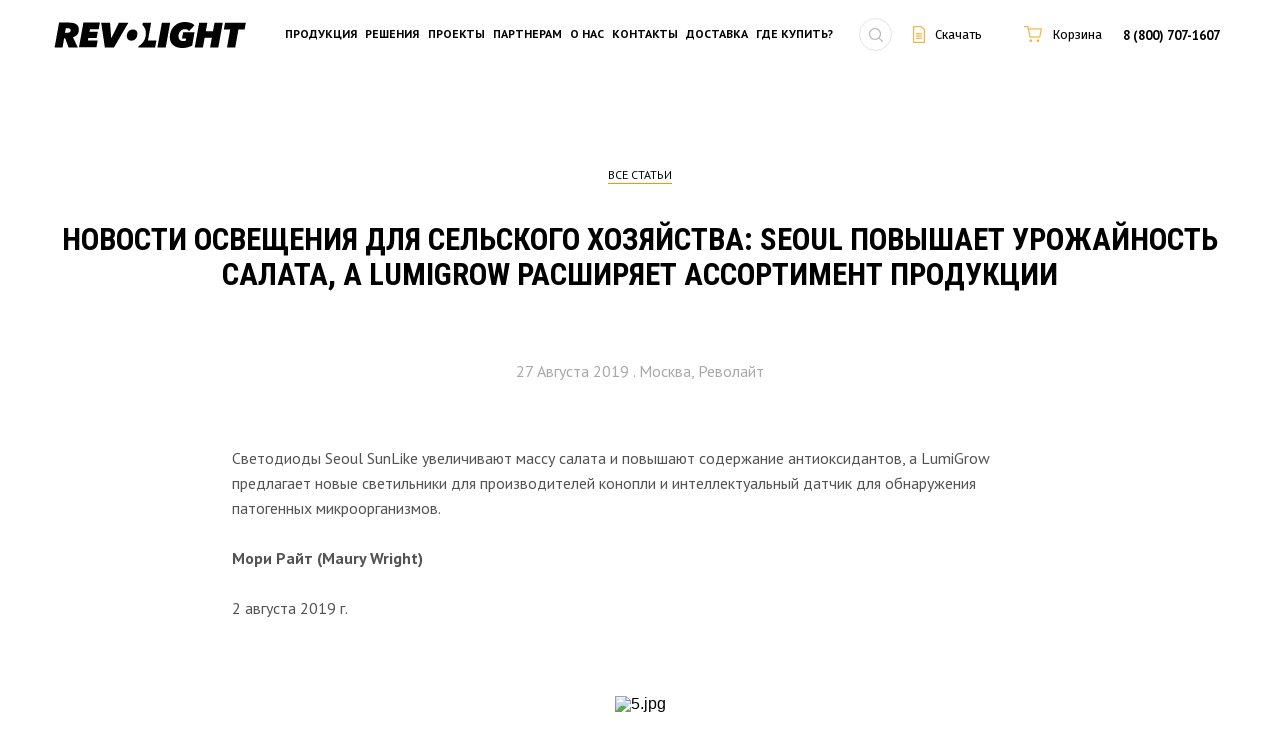

--- FILE ---
content_type: text/html; charset=UTF-8
request_url: https://www.revolight.ru/partners/learning/reviews/novosti-osveshcheniya-dlya-selskogo-khozyaystva-seoul-povyshaet-urozhaynost-salata-a-lumigrow-rasshi/
body_size: 12649
content:
<!doctype html>
<html>
<head>    <title>Новости освещения для сельского хозяйства: Seoul повышает урожайность салата, а LumiGrow расширяет ассортимент продукции</title>
	<meta http-equiv="Content-Type" content="text/html; charset=UTF-8" />
<meta name="robots" content="index, follow" />
<meta name="keywords" content="Новости освещения для сельского хозяйства: Seoul повышает урожайность салата, а LumiGrow расширяет ассортимент продукции" />
<meta name="description" content="Светодиоды Seoul SunLike увеличивают массу салата и повышают содержание антиоксидантов, а LumiGrow предлагает новые светильники для производителей конопли и интеллектуальный датчик для обнаружения патогенных микроорганизмов." />
<script type="text/javascript" data-skip-moving="true">(function(w, d, n) {var cl = "bx-core";var ht = d.documentElement;var htc = ht ? ht.className : undefined;if (htc === undefined || htc.indexOf(cl) !== -1){return;}var ua = n.userAgent;if (/(iPad;)|(iPhone;)/i.test(ua)){cl += " bx-ios";}else if (/Android/i.test(ua)){cl += " bx-android";}cl += (/(ipad|iphone|android|mobile|touch)/i.test(ua) ? " bx-touch" : " bx-no-touch");cl += w.devicePixelRatio && w.devicePixelRatio >= 2? " bx-retina": " bx-no-retina";var ieVersion = -1;if (/AppleWebKit/.test(ua)){cl += " bx-chrome";}else if ((ieVersion = getIeVersion()) > 0){cl += " bx-ie bx-ie" + ieVersion;if (ieVersion > 7 && ieVersion < 10 && !isDoctype()){cl += " bx-quirks";}}else if (/Opera/.test(ua)){cl += " bx-opera";}else if (/Gecko/.test(ua)){cl += " bx-firefox";}if (/Macintosh/i.test(ua)){cl += " bx-mac";}ht.className = htc ? htc + " " + cl : cl;function isDoctype(){if (d.compatMode){return d.compatMode == "CSS1Compat";}return d.documentElement && d.documentElement.clientHeight;}function getIeVersion(){if (/Opera/i.test(ua) || /Webkit/i.test(ua) || /Firefox/i.test(ua) || /Chrome/i.test(ua)){return -1;}var rv = -1;if (!!(w.MSStream) && !(w.ActiveXObject) && ("ActiveXObject" in w)){rv = 11;}else if (!!d.documentMode && d.documentMode >= 10){rv = 10;}else if (!!d.documentMode && d.documentMode >= 9){rv = 9;}else if (d.attachEvent && !/Opera/.test(ua)){rv = 8;}if (rv == -1 || rv == 8){var re;if (n.appName == "Microsoft Internet Explorer"){re = new RegExp("MSIE ([0-9]+[\.0-9]*)");if (re.exec(ua) != null){rv = parseFloat(RegExp.$1);}}else if (n.appName == "Netscape"){rv = 11;re = new RegExp("Trident/.*rv:([0-9]+[\.0-9]*)");if (re.exec(ua) != null){rv = parseFloat(RegExp.$1);}}}return rv;}})(window, document, navigator);</script>


<link href="/bitrix/cache/css/s1/revolight/kernel_main/kernel_main.css?167946251926347" type="text/css"  rel="stylesheet" />
<link href="/bitrix/cache/css/s1/revolight/page_6462f5e047e29e59d4c56640af18e36b/page_6462f5e047e29e59d4c56640af18e36b.css?1679463314423" type="text/css"  rel="stylesheet" />
<link href="/bitrix/cache/css/s1/revolight/template_909641e3fec0ae039cb76d915f95b80f/template_909641e3fec0ae039cb76d915f95b80f.css?1679462546367424" type="text/css"  data-template-style="true"  rel="stylesheet" />



	<link href='https://fonts.googleapis.com/css?family=PT+Serif:400,700,400italic,700italic' rel='stylesheet' type='text/css'>
	<link href='https://fonts.googleapis.com/css?family=PT+Sans:400,700&subset=cyrillic' rel='stylesheet' type='text/css'>
	<link href='https://fonts.googleapis.com/css?family=Roboto+Condensed:700&subset=cyrillic' rel='stylesheet' type='text/css'>
	<link href='https://fonts.googleapis.com/css?family=Fira+Sans&subset=cyrillic' rel='stylesheet' type='text/css'>
	<link rel="stylesheet" href="https://maxcdn.bootstrapcdn.com/font-awesome/4.7.0/css/font-awesome.min.css">
	<meta name="viewport" content="width=device-width, initial-scale=1" />
	

	<link rel="shortcut icon" href="/local/templates/revolight/images/favicon.ico" />


</head>
<body>
   	     <div class="wrapper main">
           <header class="header">
        
        <div class="header_wrapper">
          <div class="header_logo_wrapper">
            <a href="https://www.revolight.ru/" class="header_logo_link">
				<img src="/local/templates/revolight/images/logo.svg" alt="logo" class="header_logo">
            </a>
          </div>
          
          <nav class="menu">
            <span class="menu_icon" onClick="ga('send', 'event', 'gamburg', 'gamburg_event'); yaCounter24116668.reachGoal('gamburg_event');">
              <i class="fa fa-bars" aria-hidden="true"></i>
            </span>
            
<ul class="menu_list">

			<li><a href="/products/">Продукция</a></li>
		
			<li><a href="/solution/">Решения</a></li>
		
			<li><a href="/projects/">Проекты</a></li>
		
			<li><a href="/partners/" class="selected">Партнерам</a></li>
		
			<li><a href="/about/">О нас</a></li>
		
			<li><a href="/contacts/">Контакты</a></li>
		
			<li><a href="/delivery/">Доставка</a></li>
		
			<li><a href="/products/dealers/">Где купить?</a></li>
		

</ul>
          </nav>
      
          <div class="header_search">
            <div onClick="ga('send', 'event', 'search', 'search_event'); yaCounter24116668.reachGoal('search_event');" class="header_search_icon"></div>
            <form method="get" action="/search/" class="search_form">
              <input type="text" name="q" />
              <button type="submit">
                <i class="fa fa-search" aria-hidden="true"></i>
              </button>
            </form>
          </div>
          
          <div class="header_other_links">
            <ul class="header_other_links_list">
              <li class="header_download_link" onClick="ga('send', 'event', 'prezent', 'prezent_event'); yaCounter24116668.reachGoal('prezent_event');">
					<a href="/about/download/"><img src="/local/templates/revolight/images/icon-document.png" alt="img" download><p>Скачать</p></a>				</li>
				<li>
					<!--start--><div id="bid"><div id="bx_basketFKauiI" class="bx-basket bx-opener"><!--'start_frame_cache_bx_basketFKauiI'--><div class="bx-hdr-profile">
	<a href="/personal/cart/"><img src="https://www.revolight.ru/images/icon-cart.png" alt="img">
		<p>Корзина			</p>
				</a>
</div><!--'end_frame_cache_bx_basketFKauiI'--></div>
</div><!--end-->
           		</li>
            </ul>
          </div>
      
          <div class="header_info">
			                 <a href="tel:88007071607" class="header_info_phone">8 (800) 707-1607</a>
		 
    
			
			  
          
          </div>
        </div>
      	
      	      	
      </header><div class="wrapper page_posts">
	   <script type="application/ld+json">
    { "@context": "https://schema.org",
        "@type": "Article",
        "headline": "Новости освещения для сельского хозяйства: Seoul повышает урожайность салата, а LumiGrow расширяет ассортимент продукции",
        "image": "",
        "author": "revolight.ru",
        "keywords": "Новости освещения для сельского хозяйства: Seoul повышает урожайность салата, а LumiGrow расширяет ассортимент продукции",
        "publisher": {
            "@type": "Organization",
            "name": "revolight.ru",
            "logo": {
                "@type": "ImageObject",
                "url": "https://www.revolight.ru/local/templates/revolight/images/logo.svg"
            }
        },
        "url": "/partners/learning/reviews/novosti-osveshcheniya-dlya-selskogo-khozyaystva-seoul-povyshaet-urozhaynost-salata-a-lumigrow-rasshi/",
        "datePublished": "",
        "description": "Светодиоды Seoul SunLike увеличивают массу салата и повышают содержание антиоксидантов, а LumiGrow предлагает новые светильники для производителей конопли и интеллектуальный датчик для обнаружения патогенных микроорганизмов.",
        "articleBody":  ""
    }
</script>

<section class="standart" itemscope itemtype="http://schema.org/Article">
<div class="standart_head_link_wrapper">
          <a href="/partners/learning/reviews/" class="standart_head_link">Все статьи</a>
        </div>
			<div class="section_title_wrapper">
			<h1 class="section_title" itemprop="articleName" >Новости освещения для сельского хозяйства: Seoul повышает урожайность салата, а LumiGrow расширяет ассортимент продукции</h1>
		</div>
		<div class="container">
	<div class="row">
		<div class="standart_date_wrapper">
		<div class="standart_date">
			<time>
				27 Августа 2019 . Москва, Револайт
			</time>
		</div>
	</div>
		<div class="standart_item" itemprop="articleBody">
    <div class="column_12">
					<p class="standart_text">
	 Светодиоды Seoul SunLike увеличивают массу салата и повышают содержание антиоксидантов, а LumiGrow предлагает новые светильники для производителей конопли и интеллектуальный датчик для обнаружения патогенных микроорганизмов.
</p>
<p class="standart_text">
 <b>Мори Райт (Maury Wright)</b>
</p>
<p class="standart_text">
	 2 августа 2019 г.
</p>
<p class="standart_text">
 <br>
</p>
<p align="center">
 <img width="80%" alt="5.jpg" src="/upload/medialibrary/18d/5.jpg" title="5.jpg"><br>
</p>
<p class="standart_text">
</p>
<p class="standart_text">
	 Компания Seoul Semiconductor опубликовала результаты лабораторного исследовательского проекта, в рамках которого сравнивалась урожайность салата при различных спектрах твердотельного освещения (SSL), что позволило продемонстрировать преимущества собственной светодиодной технологии SunLike. Компания LumiGrow анонсировала новую линейку светильников BarLight, предназначенных для обеспечения процесса выращивания конопли на вертикальных фермах. Кроме того, LumiGrow предлагает новые датчики, которые могут обеспечить раннее обнаружение патогенных микроорганизмов при коммерческом выращивании растений.
</p>
<p class="standart_text">
 <br>
</p>
<p class="standart_text">
 <b>Эксперименты по выращиванию салата</b>
</p>
<p class="standart_text">
	 Исследования салата компании Seoul, очевидно, не соответствуют статусу полноценного научно-исследовательского проекта, но интересно, что этот проект был направлен как на повышение базовой урожайности, так и на увеличение содержания полезных питательных веществ. В частности, в рамках исследований сравнивалась свежая масса растений, выращенных при различном спектральном распределении энергии (SPD). Также исследователи сравнивали содержание флавонола или антиоксидантов в образцах салата. Исследовательскую группу возглавлял д-р Джин-Вон Ким (JinWon Kim), главный исследователь Seoul Viosys.
</p>
<p class="standart_text">
	 В ходе испытаний сравнивались садовое освещение на основе светодиодов SunLike и светильники на базе белых светодиодов с преобразованным фосфором, которые являются типичными для большинства светодиодов в секторе твердотельного освещения. Светодиоды SunLike предназначены для получения более однородного спектра без энергетических пиков и падений, и они более точно имитируют SPD солнца по сравнению с обычными белыми светодиодами.
</p>
<p class="standart_text">
	 Испытания проводились в течение двух недель. Салат освещался в течение 16 часов ежедневно, при этом устройства SunLike и обычные белые светодиоды обеспечивали ПФФП (плотность фотосинтетического фотонного потока) на уровне 200 мкмоль/м2/с. Справочную информацию по ориентированным на садоводческую отрасль метрикам, например, по ПФФП, можно получить из наших предыдущих статей о садовом освещении.
</p>
<p class="standart_text">
	 Через две недели салат продемонстрировал заметное увеличение свежей массы для образцов, выращенных с использованием технологии SunLike, в среднем на 43 г, т. е. на 13,5% по сравнению с салатом, выращенным при стандартном белом SPD. Преимущества с точки зрения антиоксидантов сложнее объяснить. Исследователи решили измерить индекс флавонола путем замеров листьев с помощью контрольного прибора производства Dynamax. В данных компании указано, что устройство может проводить неразрушающие измерения содержания флавонола, антоциана и хлорофилла на листьях.
</p>
<p class="standart_text">
	 По-видимому, индекс флавонола определяется тем, насколько хорошо листья поглощают ультрафиолетовую (УФ) энергию. Более высокое значение индекса указывает на более высокое содержание флавонола, хотя для индексной оценки отсутствуют единицы измерения. Было установлено, что салат, выращенный под светом SunLike, имеет индекс на 0,55 (41%) выше, чем образцы, выращенные с использованием стандартных светодиодов.
</p>
<p class="standart_text">
 <br>
</p>
<p class="standart_text">
 <b>Вертикальные фермы для конопли LumiGrow </b>
</p>
 <b> </b>
<p class="standart_text">
	 Другой новинкой являются светильники LumiGrow BarLight, состоящие из линейных светодиодных панелей, которые подсоединяются к платформе LumiGrow EasyRail для монтажа и питания садового освещения, что позволяет производителю легко регулировать площадь покрытия, или, что более важно, распределение света или спектр для стеллажей с растениями.
</p>
<p class="standart_text">
	 Многие производители конопли использовали план размещения, при котором растения сгруппированы под натриевым светильником высокого давления (HPS). С другой стороны, производители SSL пытались создать светодиодные светильники, излучение которых по форме и мощности соответствовало бы такому светильнику HPS. Но поскольку светодиоды могут обеспечить исключительную яркость, при выращивании конопли это принципиально важно в случае изменения схемы размещения и расположения светодиодного освещения рядом с ярусом листового полога для создания нескольких вертикальных слоев растений. Мы опубликовали одно тематическое исследование о такой технологии выращивания в прошлом году. Слои не так плотны, как на вертикальных фермах, где растет листовая зелень, но они по-прежнему обеспечивают большую производительность на квадратный фут площади пола по сравнению с обычными группами растений.
</p>
<p class="standart_text">
	 Светильники BarLight предназначены для установки на стеллажах для растений размером 4х8 футов. Производители могут индивидуально настроить плотность световых полос. Кроме того, LumiGrow предлагает продукцию с белым и розовым SPD (красный плюс синий). Как и все изделия LumiGrow, светильники BarLight можно комбинировать с беспроводной платформой SSL с технологией SmartPAR.
</p>
<p class="standart_text">
 <br>
</p>
<p class="standart_text">
 <b>Датчики патогенов</b>
</p>
<p class="standart_text">
	 Следует отметить, что другой продукт, который недавно анонсировала LumiGrow, опирается на SmartPAR и является результатом технологического партнерства со Scanit Technologies. Датчики SporeCam можно установить в инфраструктуру светильника для наблюдения за растениями. Датчики могут обнаруживать и идентифицировать на растениях такие патогенные микроорганизмы, как мучнистая роса и серая гниль. Производители могут использовать данные датчиков для профилактического уничтожения патогенных микроорганизмов и сохранения урожайности на своих предприятиях.
</p>
<p class="standart_text">
	 «Наше партнерство со Scanit Technologies знаменует собой значительный сдвиг в сфере борьбы с болезнями сельскохозяйственных культур», – заявил генеральный директор LumiGrow Джей Альбер (Jay Albere). – «Все начинается с того, что мы даем производителям возможность принимать профилактические меры по борьбе с болезнями вместо того, чтобы заставлять их принимать меры по лечению, когда зачастую бывает слишком поздно. Теперь мы призываем производителей, заинтересованных в присоединении к нашему партнерству, разрабатывать индивидуальные стратегии для собственных условий выращивания».
</p>
<p class="standart_text">
	 &nbsp;
</p>
 <br>
<p class="standart_text">
</p>		<div style="clear:both"></div>
	<br />
			</div>
	</div>
	  
	</div>
	</div>
</section>
</div></div>
 <br>

      <footer class="footer">

        <div class="container">

            <div class="footer_form">
             <div class="footer_form_title_wrapper">
               <h2 class="footer_form_title">Рассылка новостей</h2>
             </div>
             <div class="row">
               <div class="column_3">
                <form  name="emailform" id="emailform" action="/partners/learning/reviews/novosti-osveshcheniya-dlya-selskogo-khozyaystva-seoul-povyshaet-urozhaynost-salata-a-lumigrow-rasshi/" method="POST" enctype="multipart/form-data">
        <input type="hidden" name="ML_FORM_ID" id="ML_FORM_ID" value="19cb5bfbc26ec17c0fa3b1caf2217141">
    				                        <input type="text" name="ML_P_EMAIL" class="footer_form_input " value="" placeholder="Ваш Email">
                       <button type="submit" onclick="yaCounter24116668.reachGoal('subscribe');">ОК</button>

                   <div class="footer_form_check_wrapper">
					 <input  name="AGREE" checked type="checkbox">
                     <span>Согласен с <a href="/politika-konfidentsialnosti/">Политикой конфиденциальности</a> сайта</span>
                   </div>
                   <br>

				  				</form>               </div>
              <div class="column_3">
                <a href="/products/raschet-osveshchennosti/" onClick="ga('send', 'event', 'calc_lh', 'calc_lh_event');yaCounter24116668.reachGoal('calc_lh_event');" class="footer_form_link">расчет освещенности</a>
              </div>
              <div class="column_3">
                <a href="/zakazat-svoy-svetilnik/" onClick="ga('send', 'event', 'order_lh', 'order_lh_event'); yaCounter24116668.reachGoal('order_lh_event');" class="footer_form_link">Заказать свой светильник</a>
              </div>
              <div class="column_3">
                <a href="/products/filtr-podbora/" onClick="ga('send', 'event', 'filter_lh', 'filter_lh_event'); yaCounter24116668.reachGoal('filter_lh_event');" class="footer_form_link">Фильтр подбора светильника</a>
              </div>
             </div>
		</div>








    
          <div class="footer_nav">
            <div class="row">
              <div class="column_3">
                <h2 class="footer_nav_title">О нас</h2>
                  
<ul class="footer_nav_list">

		<li><a href="/about/#marka">Марка Револайт</a></li>
		<li><a href="/about#proizvodstvo">Производство</a></li>
		<li><a href="/about#garantii">Гарантии</a></li>
		<li><a href="/about/site-map/">Карта сайта</a></li>
		<li><a href="/about/download/">Скачать</a></li>
		<li><a href="/about/informatsionnaya-lenta/">Информационная лента</a></li>
</ul>

              </div>

              <div class="column_3">

                <h2 class="footer_nav_title">Области применения</h2>
      			
<ul class="footer_nav_list">

		<li><a href="/application/prozhektory-dlya-osvetitelnykh-rigeley/">Прожекторы для осветительных ригелей</a></li>
		<li><a href="/application/ulichnye-konsolnye-svetilniki/">Уличные консольные светильники </a></li>
		<li><a href="/application/osveshchenie-dlya-ulits-i-avtomagistraley/">Освещение для улиц и автомагистралей</a></li>
		<li><a href="/application/osveshchenie-monumentov-parkov-i-dvorov/">Освещение монументов, парков и дворов </a></li>
		<li><a href="/application/osveshchenie-obektov-rzhd/">Освещение объектов РЖД</a></li>
		<li><a href="/application/osveshcheniya-dlya-azs/">Освещение автозаправочных комплексов (АЗС)</a></li>
		<li><a href="http://www.revolight.ru/application/osveshchenie-monumentov-parkov-i-dvorov/">Освещение монументов, парков, дворов</a></li>
</ul>


              </div>

              <div class="column_3">

                <h2 class="footer_nav_title">Партнерам</h2>
      			
<ul class="footer_nav_list">

		<li><a href="/partners/become-dealer/">Стать дилером</a></li>
		<li><a href="/partners/partnerskaya-programma">Партнерская программа</a></li>
		<li><a href="/partners/question-management/">Вопрос руководству</a></li>
		<li><a href="/partners/#special">Специальные предложения</a></li>
		<li><a href="/partners/learning/">Учебный центр</a></li>
</ul>


              </div>

              <div class="column_3">

                <h2 class="footer_nav_title">Продукция</h2>

                

<ul class="footer_nav_list">

		<li><a href="/products/ulichnye/">Уличные светодиодные светильники </a></li>
		<li><a href="/products/promyshlennoe-osveshchenie/">Промышленные светодиодные светильники</a></li>
		<li><a href="/products/arkhitekturno-khudozhestvennoe-osveshchenie/">Архитектурно-художественные светодиодные светильники</a></li>
		<li><a href="/products/vzryvozashchitnoe-osveshchenie/">Взрывозащищенные светодиодные светильники</a></li>
		<li><a href="/products/napravlennoe-prozhektory/">Высокомачтовые светодиодные прожекторы</a></li>
		<li><a href="/products/sportivnue/">Светодиодные светильники для спортзалов и стадионов</a></li>
		<li><a href="/products/vnutrennie/">Светодиодные светильники для офисов</a></li>
		<li><a href="/zakazat-svoy-svetilnik/">На заказ</a></li>
		<li><a href="/products/dealers/">Где купить?</a></li>
</ul>

              </div>

            </div> <!-- row -->
          </div> <!-- footer_nav -->

          <div class="footer_bottom">

            <div class="row">

              <div class="column_2">
                <div class="footer_bottom_info">
				<a href="tel:88007071607" onClick="ga('send', 'event', 'phone', 'phone_event'); yaCounter24116668.reachGoal('phone_event');" class="footer_bottom_info_phone">8 (800) 707-1607 </a>
<a href="mailto:sales@revolight.ru" class="footer_bottom_info_email">sales@revolight.ru</a>                </div>
              </div>

              <div class="column_3">
				<address class="footer_bottom_address">
г. Москва, ул. Большая Семёновская 42, стр 1 <br> 
</address>              </div>

              <div class="column_4">
                <ul class="social_list">
                  <li><a onclick="yaCounter24116668.reachGoal('facebook');" class="fb"href="https://fb.me/revolightrussia"></a></li>
                  <li><a onclick="yaCounter24116668.reachGoal('Vkontakte');" class="vk" href="https://vk.com/revolight"></a></li>
                  <li><a onclick="yaCounter24116668.reachGoal('Youtube');" class="yt" href="https://www.youtube.com/channel/UCL8EyLdmGLBp5oZqvMaJCIg"></a></li>
                  <!--<li><a onclick="yaCounter24116668.reachGoal('pinterest');" class="p" href="#"></a></li>-->
                  <li><a onclick="yaCounter24116668.reachGoal('Instagram');" class="inst" href="https://www.instagram.com/revolight/"></a></li>
                </ul>
              </div>

              <div class="column_3">
                <p class="footer_bottom_copiright">2010-2025 © REVOLIGHT. Все права защищены</p>
                <a href="https://www.revolight.ru/politika-konfidentsialnosti/" class="footer_bottom_privacy_policy">Политика конфиденциальности</a>

              </div>
              <div class="column_12">
               <p class='footer_bottom_privacy_policy_about'>"Производитель уведомляет, что продукция, представленная на сайте www.revolight.ru, может отличаться по внешнему виду и комплектации, т.к. производитель вправе изменять конструкцию, технические характеристики, внешний вид и комплектацию товара без предварительного уведомления потребителя.</p></div>

            </div>

          </div> <!-- footer_bottom -->

        </div> <!-- container -->

      </footer> <!-- footer -->

    </div>
	                	            <!-- Yandex.Metrika counter -->
 <noscript><div><img src="https://mc.yandex.ru/watch/24116668" style="position:absolute; left:-9999px;" alt="" /></div></noscript> <!-- /Yandex.Metrika counter -->
<div id="get-price" class="white-popup mfp-hide">
    <div class="popup_product_order_form" style="width: 600px" >
    <div id="comp_c771c4fb89a4815c767ccf62a46e4ee7">    <section class="question">

        <div class="container">

            <div class="row">

                <div class="column_12 question_title_wrapper">
                    <h2 class="question_title">Узнать цену</h2>
                </div>

                <div class="column_12">

                    
<form name="oformitzakaz1" id="oformitzakaz1" action="/partners/learning/reviews/novosti-osveshcheniya-dlya-selskogo-khozyaystva-seoul-povyshaet-urozhaynost-salata-a-lumigrow-rasshi/" method="POST" enctype="multipart/form-data"><input type="hidden" name="bxajaxid" id="bxajaxid_c771c4fb89a4815c767ccf62a46e4ee7_8BACKi" value="c771c4fb89a4815c767ccf62a46e4ee7" /><input type="hidden" name="AJAX_CALL" value="Y" />        <input type="hidden" name="ML_FORM_ID" id="ML_FORM_ID" value="9e6d3d4f4c9dc4e52b21ff23995ce389">
                        
                        <div class="question_form_input_wrapper">
                            <input type="text" name="ML_P_NAME"
                                   class="error"
                                   value="" placeholder="Имя *">
                            <input type="text" name="ML_P_EMAIL"
                                   class=""
                                   value="" placeholder="E-mail *">
                        </div>

                        <textarea cols="30" rows="10" name="ML_P_MESSAGE"
                                  class="error"
                                  placeholder="Задайте вопрос *"></textarea>

                        <div class="question_form_check_wrapper">
                            <input name="AGREE" checked type="checkbox">
                            <span>Согласен с <a href="/politika-konfidentsialnosti/">Политикой конфиденциальности</a> сайта</span>
                        </div>

                        <div class="question_form_submit_wrapper">

                            <button type="submit">
                                Отправить запрос
                            </button>

                        </div>
                        <br>

                        <div class="g-recaptcha" data-sitekey="6LfDXXEUAAAAAHEpJ5mL2j7YkbRsX96NoZFnCcCL"></div>
                        <input type="hidden" name="ML_P_PAGE"
                               value="http://www.revolight.ru/partners/learning/reviews/novosti-osveshcheniya-dlya-selskogo-khozyaystva-seoul-povyshaet-urozhaynost-salata-a-lumigrow-rasshi/"/>
                                            </form>                </div>



            </div>
        </div>

    </section> <!-- question -->









    </div>    </div>
</div>
<style>
    .white-popup {
        position: relative;
        background: #FFF;
        padding: 20px;
        width: auto;
        max-width: 650px;
        margin: 20px auto;
    }
</style>
  <script type="text/javascript">if(!window.BX)window.BX={};if(!window.BX.message)window.BX.message=function(mess){if(typeof mess=='object') for(var i in mess) BX.message[i]=mess[i]; return true;};</script>
<script type="text/javascript">(window.BX||top.BX).message({'JS_CORE_LOADING':'Загрузка...','JS_CORE_NO_DATA':'- Нет данных -','JS_CORE_WINDOW_CLOSE':'Закрыть','JS_CORE_WINDOW_EXPAND':'Развернуть','JS_CORE_WINDOW_NARROW':'Свернуть в окно','JS_CORE_WINDOW_SAVE':'Сохранить','JS_CORE_WINDOW_CANCEL':'Отменить','JS_CORE_WINDOW_CONTINUE':'Продолжить','JS_CORE_H':'ч','JS_CORE_M':'м','JS_CORE_S':'с','JSADM_AI_HIDE_EXTRA':'Скрыть лишние','JSADM_AI_ALL_NOTIF':'Показать все','JSADM_AUTH_REQ':'Требуется авторизация!','JS_CORE_WINDOW_AUTH':'Войти','JS_CORE_IMAGE_FULL':'Полный размер'});</script>
<script type="text/javascript">(window.BX||top.BX).message({'LANGUAGE_ID':'ru','FORMAT_DATE':'DD.MM.YYYY','FORMAT_DATETIME':'DD.MM.YYYY HH:MI:SS','COOKIE_PREFIX':'BITRIX_SM','SERVER_TZ_OFFSET':'10800','SITE_ID':'s1','SITE_DIR':'/','USER_ID':'','SERVER_TIME':'1762164480','USER_TZ_OFFSET':'0','USER_TZ_AUTO':'Y','bitrix_sessid':'b2e147d7db5f517afc492293692f3398'});</script><script type="text/javascript" src="/bitrix/cache/js/s1/revolight/kernel_main/kernel_main.js?1679464011293028"></script>
<script type="text/javascript">BX.setJSList(['/bitrix/js/main/core/core.js','/bitrix/js/main/core/core_ajax.js','/bitrix/js/main/json/json2.min.js','/bitrix/js/main/core/core_ls.js','/bitrix/js/main/session.js','/bitrix/js/main/core/core_window.js','/bitrix/js/main/core/core_popup.js','/bitrix/js/main/core/core_date.js','/bitrix/js/main/utils.js','/bitrix/js/main/core/core_fx.js','/local/templates/.default/components/bitrix/sale.basket.basket.line/small-basket/script.js']); </script>
<script type="text/javascript">BX.setCSSList(['/bitrix/js/main/core/css/core.css','/bitrix/js/main/core/css/core_popup.css','/bitrix/js/main/core/css/core_date.css','/local/templates/.default/components/bitrix/news/learning-articles/bitrix/news.detail/.default/style.css','/local/templates/revolight/css/jquery-ui.min.css','/local/templates/revolight/css/jquery.mCustomScrollbar.min.css','/local/templates/revolight/js/magnific-popup.css','/local/templates/.default/components/bitrix/menu/top-menu/style.css','/local/templates/.default/components/bitrix/sale.basket.basket.line/small-basket/style.css','/local/templates/.default/components/bitrix/menu/bottom-menu/style.css','/local/templates/revolight/styles.css','/local/templates/revolight/template_styles.css']); </script>


<script type="text/javascript" src="/bitrix/cache/js/s1/revolight/template_1e27afd99613b491bab0acb928ba357c/template_1e27afd99613b491bab0acb928ba357c.js?16794625194527"></script>
<script type="text/javascript">var _ba = _ba || []; _ba.push(["aid", "5461ae64d894bbb49261bf627e6c08c5"]); _ba.push(["host", "www.revolight.ru"]); (function() {var ba = document.createElement("script"); ba.type = "text/javascript"; ba.async = true;ba.src = (document.location.protocol == "https:" ? "https://" : "http://") + "bitrix.info/ba.js";var s = document.getElementsByTagName("script")[0];s.parentNode.insertBefore(ba, s);})();</script>


<script>
    var bx_basketFKauiI = new BitrixSmallCart;
</script>
<script type="text/javascript">
    bx_basketFKauiI.siteId       = 's1';
    bx_basketFKauiI.cartId       = 'bx_basketFKauiI';
    bx_basketFKauiI.ajaxPath     = '/bitrix/components/bitrix/sale.basket.basket.line/ajax.php';
    bx_basketFKauiI.templateName = 'small-basket';
    bx_basketFKauiI.arParams     =  {'HIDE_ON_BASKET_PAGES':'Y','PATH_TO_AUTHORIZE':'/login/','PATH_TO_BASKET':'/personal/cart/','PATH_TO_ORDER':'/personal/order/make/','PATH_TO_PERSONAL':'/personal/','PATH_TO_PROFILE':'/personal/','PATH_TO_REGISTER':'/login/','POSITION_FIXED':'N','SHOW_AUTHOR':'N','SHOW_EMPTY_VALUES':'N','SHOW_NUM_PRODUCTS':'Y','SHOW_PERSONAL_LINK':'Y','SHOW_PRODUCTS':'N','SHOW_TOTAL_PRICE':'N','CACHE_TYPE':'A','SHOW_DELAY':'Y','SHOW_NOTAVAIL':'Y','SHOW_SUBSCRIBE':'Y','SHOW_IMAGE':'Y','SHOW_PRICE':'Y','SHOW_SUMMARY':'Y','POSITION_VERTICAL':'top','POSITION_HORIZONTAL':'right','AJAX':'N','~HIDE_ON_BASKET_PAGES':'Y','~PATH_TO_AUTHORIZE':'/login/','~PATH_TO_BASKET':'/personal/cart/','~PATH_TO_ORDER':'/personal/order/make/','~PATH_TO_PERSONAL':'/personal/','~PATH_TO_PROFILE':'/personal/','~PATH_TO_REGISTER':'/login/','~POSITION_FIXED':'N','~SHOW_AUTHOR':'N','~SHOW_EMPTY_VALUES':'N','~SHOW_NUM_PRODUCTS':'Y','~SHOW_PERSONAL_LINK':'Y','~SHOW_PRODUCTS':'N','~SHOW_TOTAL_PRICE':'N','~CACHE_TYPE':'A','~SHOW_DELAY':'Y','~SHOW_NOTAVAIL':'Y','~SHOW_SUBSCRIBE':'Y','~SHOW_IMAGE':'Y','~SHOW_PRICE':'Y','~SHOW_SUMMARY':'Y','~POSITION_VERTICAL':'top','~POSITION_HORIZONTAL':'right','~AJAX':'N','cartId':'bx_basketFKauiI'}; // TODO \Bitrix\Main\Web\Json::encode
    bx_basketFKauiI.closeMessage = 'Скрыть';
    bx_basketFKauiI.openMessage  = 'Раскрыть';
    bx_basketFKauiI.activate();
</script><script src='https://www.google.com/recaptcha/api.js'></script>

<script src="https://code.jquery.com/jquery-3.1.1.min.js" integrity="sha256-hVVnYaiADRTO2PzUGmuLJr8BLUSjGIZsDYGmIJLv2b8=" crossorigin="anonymous"></script>
<script src="/local/templates/revolight/js/jquery.magnific-popup.js"></script>
<script src="/local/templates/revolight/js/jquery-ui.min.js"></script>
<script src="/local/templates/revolight/js/slick.min.js"></script>
<script src="/local/templates/revolight/js/jquery.mCustomScrollbar.concat.min.js"></script>
<script src = '/local/templates/revolight/js/jquery.slicknav.js'></script>
<script src = '/local/templates/revolight/js/jquery.maskedinput.js'></script>
<script src = '/local/templates/revolight/js/jquery.livequery.js'></script>
<script src="/local/templates/revolight/js/main.js"></script>

<script async src="https://www.googletagmanager.com/gtag/js?id=UA-45215339-1"></script>
<script>
  window.dataLayer = window.dataLayer || [];
  function gtag(){dataLayer.push(arguments);}
  gtag('js', new Date());

  gtag('config', 'UA-45215339-1');
</script>

<script src="//cdn.callibri.ru/callibri.js" type="text/javascript" charset="utf-8"></script>
<script type="text/javascript" > (function (d, w, c) { (w[c] = w[c] || []).push(function() { try { w.yaCounter24116668 = new Ya.Metrika({ id:24116668, clickmap:true, trackLinks:true, accurateTrackBounce:true, webvisor:true }); } catch(e) { } }); var n = d.getElementsByTagName("script")[0], s = d.createElement("script"), f = function () { n.parentNode.insertBefore(s, n); }; s.type = "text/javascript"; s.async = true; s.src = "https://mc.yandex.ru/metrika/watch.js"; if (w.opera == "[object Opera]") { d.addEventListener("DOMContentLoaded", f, false); } else { f(); } })(document, window, "yandex_metrika_callbacks"); </script><script src='https://www.google.com/recaptcha/api.js'></script>


<script type="text/javascript">
function _processform_8BACKi(){
	var obForm = top.BX('bxajaxid_c771c4fb89a4815c767ccf62a46e4ee7_8BACKi').form;
	top.BX.bind(obForm, 'submit', function() {BX.ajax.submitComponentForm(this, 'comp_c771c4fb89a4815c767ccf62a46e4ee7', true)});
	top.BX.removeCustomEvent('onAjaxSuccess', _processform_8BACKi);
}
if (top.BX('bxajaxid_c771c4fb89a4815c767ccf62a46e4ee7_8BACKi'))
	_processform_8BACKi();
else
	top.BX.addCustomEvent('onAjaxSuccess', _processform_8BACKi);
</script>
<script>
    $(document).ready(function ($) {
        $('.get_price').magnificPopup({
            type: 'inline'
        });
    });
</script>
<script type="text/javascript">
    $(document).ready(
        function(){
            buy_btns = $('a[href*="ADD2BASKET"]');
            buy_btns.each(
                function(){
                    $(this).attr("rel", $(this).attr("href"));
                }
            );
            buy_btns.attr("href","javascript:void(0);");
            function getBasketHTML(html)
            {
                var cart = $(html).find("#bid").html();
                return  cart;
            }

            $('a[rel*="ADD2BASKET"]').click(
                function(){
                    $.ajax({
                        type: "GET",
                        url: $(this).attr("rel"),
                        dataType: "html",
                        success: function(out){
                            $("#bid").html(getBasketHTML(out));
                            alert("Товар добавлен в корзину");
                        }

                    });
                }
            );

        }
    );

</script>
</body>
</html>


--- FILE ---
content_type: text/html; charset=utf-8
request_url: https://www.google.com/recaptcha/api2/anchor?ar=1&k=6LfDXXEUAAAAAHEpJ5mL2j7YkbRsX96NoZFnCcCL&co=aHR0cHM6Ly93d3cucmV2b2xpZ2h0LnJ1OjQ0Mw..&hl=en&v=cLm1zuaUXPLFw7nzKiQTH1dX&size=normal&anchor-ms=20000&execute-ms=15000&cb=vxvtxk56yqu7
body_size: 45987
content:
<!DOCTYPE HTML><html dir="ltr" lang="en"><head><meta http-equiv="Content-Type" content="text/html; charset=UTF-8">
<meta http-equiv="X-UA-Compatible" content="IE=edge">
<title>reCAPTCHA</title>
<style type="text/css">
/* cyrillic-ext */
@font-face {
  font-family: 'Roboto';
  font-style: normal;
  font-weight: 400;
  src: url(//fonts.gstatic.com/s/roboto/v18/KFOmCnqEu92Fr1Mu72xKKTU1Kvnz.woff2) format('woff2');
  unicode-range: U+0460-052F, U+1C80-1C8A, U+20B4, U+2DE0-2DFF, U+A640-A69F, U+FE2E-FE2F;
}
/* cyrillic */
@font-face {
  font-family: 'Roboto';
  font-style: normal;
  font-weight: 400;
  src: url(//fonts.gstatic.com/s/roboto/v18/KFOmCnqEu92Fr1Mu5mxKKTU1Kvnz.woff2) format('woff2');
  unicode-range: U+0301, U+0400-045F, U+0490-0491, U+04B0-04B1, U+2116;
}
/* greek-ext */
@font-face {
  font-family: 'Roboto';
  font-style: normal;
  font-weight: 400;
  src: url(//fonts.gstatic.com/s/roboto/v18/KFOmCnqEu92Fr1Mu7mxKKTU1Kvnz.woff2) format('woff2');
  unicode-range: U+1F00-1FFF;
}
/* greek */
@font-face {
  font-family: 'Roboto';
  font-style: normal;
  font-weight: 400;
  src: url(//fonts.gstatic.com/s/roboto/v18/KFOmCnqEu92Fr1Mu4WxKKTU1Kvnz.woff2) format('woff2');
  unicode-range: U+0370-0377, U+037A-037F, U+0384-038A, U+038C, U+038E-03A1, U+03A3-03FF;
}
/* vietnamese */
@font-face {
  font-family: 'Roboto';
  font-style: normal;
  font-weight: 400;
  src: url(//fonts.gstatic.com/s/roboto/v18/KFOmCnqEu92Fr1Mu7WxKKTU1Kvnz.woff2) format('woff2');
  unicode-range: U+0102-0103, U+0110-0111, U+0128-0129, U+0168-0169, U+01A0-01A1, U+01AF-01B0, U+0300-0301, U+0303-0304, U+0308-0309, U+0323, U+0329, U+1EA0-1EF9, U+20AB;
}
/* latin-ext */
@font-face {
  font-family: 'Roboto';
  font-style: normal;
  font-weight: 400;
  src: url(//fonts.gstatic.com/s/roboto/v18/KFOmCnqEu92Fr1Mu7GxKKTU1Kvnz.woff2) format('woff2');
  unicode-range: U+0100-02BA, U+02BD-02C5, U+02C7-02CC, U+02CE-02D7, U+02DD-02FF, U+0304, U+0308, U+0329, U+1D00-1DBF, U+1E00-1E9F, U+1EF2-1EFF, U+2020, U+20A0-20AB, U+20AD-20C0, U+2113, U+2C60-2C7F, U+A720-A7FF;
}
/* latin */
@font-face {
  font-family: 'Roboto';
  font-style: normal;
  font-weight: 400;
  src: url(//fonts.gstatic.com/s/roboto/v18/KFOmCnqEu92Fr1Mu4mxKKTU1Kg.woff2) format('woff2');
  unicode-range: U+0000-00FF, U+0131, U+0152-0153, U+02BB-02BC, U+02C6, U+02DA, U+02DC, U+0304, U+0308, U+0329, U+2000-206F, U+20AC, U+2122, U+2191, U+2193, U+2212, U+2215, U+FEFF, U+FFFD;
}
/* cyrillic-ext */
@font-face {
  font-family: 'Roboto';
  font-style: normal;
  font-weight: 500;
  src: url(//fonts.gstatic.com/s/roboto/v18/KFOlCnqEu92Fr1MmEU9fCRc4AMP6lbBP.woff2) format('woff2');
  unicode-range: U+0460-052F, U+1C80-1C8A, U+20B4, U+2DE0-2DFF, U+A640-A69F, U+FE2E-FE2F;
}
/* cyrillic */
@font-face {
  font-family: 'Roboto';
  font-style: normal;
  font-weight: 500;
  src: url(//fonts.gstatic.com/s/roboto/v18/KFOlCnqEu92Fr1MmEU9fABc4AMP6lbBP.woff2) format('woff2');
  unicode-range: U+0301, U+0400-045F, U+0490-0491, U+04B0-04B1, U+2116;
}
/* greek-ext */
@font-face {
  font-family: 'Roboto';
  font-style: normal;
  font-weight: 500;
  src: url(//fonts.gstatic.com/s/roboto/v18/KFOlCnqEu92Fr1MmEU9fCBc4AMP6lbBP.woff2) format('woff2');
  unicode-range: U+1F00-1FFF;
}
/* greek */
@font-face {
  font-family: 'Roboto';
  font-style: normal;
  font-weight: 500;
  src: url(//fonts.gstatic.com/s/roboto/v18/KFOlCnqEu92Fr1MmEU9fBxc4AMP6lbBP.woff2) format('woff2');
  unicode-range: U+0370-0377, U+037A-037F, U+0384-038A, U+038C, U+038E-03A1, U+03A3-03FF;
}
/* vietnamese */
@font-face {
  font-family: 'Roboto';
  font-style: normal;
  font-weight: 500;
  src: url(//fonts.gstatic.com/s/roboto/v18/KFOlCnqEu92Fr1MmEU9fCxc4AMP6lbBP.woff2) format('woff2');
  unicode-range: U+0102-0103, U+0110-0111, U+0128-0129, U+0168-0169, U+01A0-01A1, U+01AF-01B0, U+0300-0301, U+0303-0304, U+0308-0309, U+0323, U+0329, U+1EA0-1EF9, U+20AB;
}
/* latin-ext */
@font-face {
  font-family: 'Roboto';
  font-style: normal;
  font-weight: 500;
  src: url(//fonts.gstatic.com/s/roboto/v18/KFOlCnqEu92Fr1MmEU9fChc4AMP6lbBP.woff2) format('woff2');
  unicode-range: U+0100-02BA, U+02BD-02C5, U+02C7-02CC, U+02CE-02D7, U+02DD-02FF, U+0304, U+0308, U+0329, U+1D00-1DBF, U+1E00-1E9F, U+1EF2-1EFF, U+2020, U+20A0-20AB, U+20AD-20C0, U+2113, U+2C60-2C7F, U+A720-A7FF;
}
/* latin */
@font-face {
  font-family: 'Roboto';
  font-style: normal;
  font-weight: 500;
  src: url(//fonts.gstatic.com/s/roboto/v18/KFOlCnqEu92Fr1MmEU9fBBc4AMP6lQ.woff2) format('woff2');
  unicode-range: U+0000-00FF, U+0131, U+0152-0153, U+02BB-02BC, U+02C6, U+02DA, U+02DC, U+0304, U+0308, U+0329, U+2000-206F, U+20AC, U+2122, U+2191, U+2193, U+2212, U+2215, U+FEFF, U+FFFD;
}
/* cyrillic-ext */
@font-face {
  font-family: 'Roboto';
  font-style: normal;
  font-weight: 900;
  src: url(//fonts.gstatic.com/s/roboto/v18/KFOlCnqEu92Fr1MmYUtfCRc4AMP6lbBP.woff2) format('woff2');
  unicode-range: U+0460-052F, U+1C80-1C8A, U+20B4, U+2DE0-2DFF, U+A640-A69F, U+FE2E-FE2F;
}
/* cyrillic */
@font-face {
  font-family: 'Roboto';
  font-style: normal;
  font-weight: 900;
  src: url(//fonts.gstatic.com/s/roboto/v18/KFOlCnqEu92Fr1MmYUtfABc4AMP6lbBP.woff2) format('woff2');
  unicode-range: U+0301, U+0400-045F, U+0490-0491, U+04B0-04B1, U+2116;
}
/* greek-ext */
@font-face {
  font-family: 'Roboto';
  font-style: normal;
  font-weight: 900;
  src: url(//fonts.gstatic.com/s/roboto/v18/KFOlCnqEu92Fr1MmYUtfCBc4AMP6lbBP.woff2) format('woff2');
  unicode-range: U+1F00-1FFF;
}
/* greek */
@font-face {
  font-family: 'Roboto';
  font-style: normal;
  font-weight: 900;
  src: url(//fonts.gstatic.com/s/roboto/v18/KFOlCnqEu92Fr1MmYUtfBxc4AMP6lbBP.woff2) format('woff2');
  unicode-range: U+0370-0377, U+037A-037F, U+0384-038A, U+038C, U+038E-03A1, U+03A3-03FF;
}
/* vietnamese */
@font-face {
  font-family: 'Roboto';
  font-style: normal;
  font-weight: 900;
  src: url(//fonts.gstatic.com/s/roboto/v18/KFOlCnqEu92Fr1MmYUtfCxc4AMP6lbBP.woff2) format('woff2');
  unicode-range: U+0102-0103, U+0110-0111, U+0128-0129, U+0168-0169, U+01A0-01A1, U+01AF-01B0, U+0300-0301, U+0303-0304, U+0308-0309, U+0323, U+0329, U+1EA0-1EF9, U+20AB;
}
/* latin-ext */
@font-face {
  font-family: 'Roboto';
  font-style: normal;
  font-weight: 900;
  src: url(//fonts.gstatic.com/s/roboto/v18/KFOlCnqEu92Fr1MmYUtfChc4AMP6lbBP.woff2) format('woff2');
  unicode-range: U+0100-02BA, U+02BD-02C5, U+02C7-02CC, U+02CE-02D7, U+02DD-02FF, U+0304, U+0308, U+0329, U+1D00-1DBF, U+1E00-1E9F, U+1EF2-1EFF, U+2020, U+20A0-20AB, U+20AD-20C0, U+2113, U+2C60-2C7F, U+A720-A7FF;
}
/* latin */
@font-face {
  font-family: 'Roboto';
  font-style: normal;
  font-weight: 900;
  src: url(//fonts.gstatic.com/s/roboto/v18/KFOlCnqEu92Fr1MmYUtfBBc4AMP6lQ.woff2) format('woff2');
  unicode-range: U+0000-00FF, U+0131, U+0152-0153, U+02BB-02BC, U+02C6, U+02DA, U+02DC, U+0304, U+0308, U+0329, U+2000-206F, U+20AC, U+2122, U+2191, U+2193, U+2212, U+2215, U+FEFF, U+FFFD;
}

</style>
<link rel="stylesheet" type="text/css" href="https://www.gstatic.com/recaptcha/releases/cLm1zuaUXPLFw7nzKiQTH1dX/styles__ltr.css">
<script nonce="79D-8VLNzxupzfcwXJ1sHw" type="text/javascript">window['__recaptcha_api'] = 'https://www.google.com/recaptcha/api2/';</script>
<script type="text/javascript" src="https://www.gstatic.com/recaptcha/releases/cLm1zuaUXPLFw7nzKiQTH1dX/recaptcha__en.js" nonce="79D-8VLNzxupzfcwXJ1sHw">
      
    </script></head>
<body><div id="rc-anchor-alert" class="rc-anchor-alert"></div>
<input type="hidden" id="recaptcha-token" value="[base64]">
<script type="text/javascript" nonce="79D-8VLNzxupzfcwXJ1sHw">
      recaptcha.anchor.Main.init("[\x22ainput\x22,[\x22bgdata\x22,\x22\x22,\[base64]/[base64]/[base64]/[base64]/[base64]/[base64]/[base64]\\u003d\\u003d\x22,\[base64]\x22,\x22UQbCq8K+VHnDp1gvccKLU8Ogw7MEw45mCjF3wrdfw689RcOoD8KpwrFSCsO9w7/CnMK9LTlkw75lw4rDrjN3w7HDi8K0HQ/DusKGw441B8OtHMKGwp3DlcOeDcOYVSx3woQoLsOBVMKqw5rDvi59wohnCyZJwpzDvcKHIsOdwrYYw5TDosOJwp/CixZmL8KgfcOFPhHDmGHCrsOAwpDDs8Klwr7Dp8OcGH5xwo5nRCduWsOpWBzChcO1csK+UsKLw4/CgHLDiQ4iwoZ0w4xowrzDuVl4DsOewqXDoUtIw7ZJAMK6wrnCjsOgw6Z1OsKmNDl+wrvDqcK6Z8K/fMKmEcKywo0/[base64]/Ct8KPwqbDksOVworCqyvCnsOfFDLCrSgtBkd6wpvDlcOUGsKWGMKhEWHDsMKCw5kfWMKuBnVrWcKVX8KnQD3CvXDDjsO8wovDncO9W8Ogwp7DvMKMw7DDh0IMw6wdw7YtPW44Xy5ZwrXDhETCgHLCuhzDvD/DkU3DrCXDlcOqw4IPCXLCgWJZFsOmwpcVwqbDqcK/woY/[base64]/Dp0jCn2rClcOCVSduazEDw7vDilN6IcK8wp5EwrYgwoHDjk/DpsOIM8KKesKLO8OQwqsZwpgJSGUGPGZBwoEYw4c1w6M3VjXDkcKmUcONw4hSwrXCl8Klw6PCuXJUwqzCiMKXOMKkwr7Cs8KvBX3ClUDDuMKrwq/DrsKab8OvASjCv8Kjwp7DkifCm8OvPS7CrsKLfGEow7E8w5bDmXDDuU/DlcOrw782PHHDjXnDssKlSsOwfcK2ZMO1WQTCnFR9wppyT8OgRzBTRCZ/wprCksKgGEHDkMOjw4HDl8OSUH1/YgLDlMOacMKOcAk8KHlbwpfCnBJfw5HDp8KeFhAew5PCncKVwo5Vw4wJwpTCjm9Sw6w+CC9Sw4LDk8K/wqfCl3rDoxNJWMKqJcO8wr3DkMOBw5QBPENYSg8je8O1UcKyDsKLImbCocKgXMKSNsK1wonDmzLCtiAfbkZjw7DDmMOhLSLCtcO/[base64]/[base64]/wo1owqfDgcK5wrMNwojCv8KQw7R2w7xGwobDssOew6nCoBDDsjzCvsOSchLCg8KFJ8OOwqHCkEfDp8K+w6Brd8Kaw5cfJcOXVcKOwqwuAcKlw4HDscOIehjCuFXDv3APwoclfW5KLjHDnHvCkMOWCw1ew6cqwr9Nw5fDnsK8w7okCMKqw6VfwoI1wo/Cvw/DlXvCmsKmw5vDmnXCuMOowrvCiQfCgsOlYcKoESvCvwzCo3LDhsOsd39rwpvDk8O0w4B/eiZowrbDn0TDtcK8fRfCmsOWw4LCqcKywo3CrMKdw60IwpnCqm3CiAPCiHrDi8KMHTjDtcK5JcOeQMOaFX9Ww7DCuGvDpSc5w6nCncO+wrZxPcKOMAZJLsKKw60uwonCkMO/DMKpVDBDwo3Dnk/[base64]/[base64]/DjFBoKD0dwpHCtsOCGcKqw45VT8K4JEQNZFfDvcKwVxTCqSY6FMKcwqPDgMKfOsKGPMKJDT3DtsKcwrfDiT3DlkZ7VcKFwofDr8OSwrppw5cYw73CrnfDlHJVNcOIwpvCvcKwN1BRLcKtwqJ9woDDtBHCh8KIU1s0w6o4w7NMHMKOUCwOYMOuT8OcwqDCnUZRwptiwo/[base64]/[base64]/w5XDlMK2wqpUwr5XPMOacDbCrSXDs0XChsKNI8Ojw4JgN8K7f8OuwqLCqcOjG8OMXcKRw7bCuhoXD8KuMS3CtUHCrGXDmlh1w64BHHbDrMKMwpbDkMK0IsKOJMKhZsKOQsKoFGRSwpkocXcNwp/Ci8OkKxzDjcKqF8Oqwoh2woouWcKKwqXDo8KmAMKTOzzDqsK5KCNoZWnCj1hPw7M1wp/DgsOBecOHSMK6wpFawpo0B1xsPhDDv8OPwrDDgMKOZ0hmIMO1GHs/w4tOQkV/[base64]/CtF1PfcOiwr/DlMO9asKlwqBqwqbDpcOGw7VtwrJJw49wD8KiwpRxMMKEw7JNw51AXcKFw4J3w4zDrl1ywrnDmcKMLkbCszo4BSXCn8OuQMOyw4bCq8Oewo06KUrDl8O3w67CvMKkXsKaIV3Cu2sWw6Jsw4/[base64]/Dn8KEYcKEwoXCm2fCmsOLU8KqGVDDvG1SwovDncKWCcO8wrfCqcKzw7fCrg5Pw67ClCAJwpVMwqhEwqjCusO1C17DoAs7ZxdRRQ9PNcObwoIvB8O3w79Yw67CuMKjI8OawpNaESQLw4RhP0ZBw41vLcOELFoDwpnDscOowqwQV8K3OMOmwp3DncOewrUnw7HDk8O/JcOhwr7DnV7DhXQUAMOaKirCvWDCnRoPW3zClMKhwqULw6YLScOWbQDCmsOLw6PDgcOjX2jCssOIwp96wq5xCH8yAcOtWzpjwojCgcKmUi4cQWdHLcKQTsOqMCXCslgTecK/[base64]/wpQXHEbDvi/CrAbCgsK/wodYTz7DisKJwoDCgsOLwo7CosO7w4NaQsK1MzYtwozCmcOOWRbCrU9NNsKwO2XCpcKzwpBhBsK9wrBnw5nDgcOoFBY7w7fCvsK4Cls3w4jDggfDi1LCsMOsC8OxYiYTw5rDvQ3DryHDox9Cw6sXGMOCwrDCiy8bw7ZUwrYVGMO9woYBQhfDoG/CiMKawoAAccKIw6MYwrZtwq9hwqpNwpUUwpzDj8K9TwTCpWxzwqsuwr/CvQLCj3BvwqBdwrB+wqwMwq7Du3o7a8KaBsKsw7vChsK3w5tJwoDCpsOJwrPDgCQwwoE8wrzCsGTCgyzDh1TChiPCi8OKwq/[base64]/[base64]/[base64]/Ds8KPCSzDqjJDwprCiMK+w5xCwoxEQcKTRzp3IEpIPsOBMMK/wr0ndh3Cu8OYXEvCvsOzwqbCr8K/[base64]/[base64]/WCkMw5lGa8ORw4wGRcKqwrQVw6LDlnUsacKGMDZ6ZcOJZlXDlnjClcOGNRXClUt5wqpyQG8Gw5nDsB/[base64]/DkRfCpcKZQn3CscOxw7nDosOnaHbCssOJw5EeRXPCh8K9wrZ1wpTClGRMT33DlB3CvcOUbiDCosKsFnVUFMOOK8KLBcOAwpgHw7TCuz1GPcKXO8OQGMKgPcOhWTTCgEXCog/[base64]/CuWfClU1wPcKIwqAnOX1TYGECGMOvBHHDpcOhwoc8wp59woxaAA3DqyXDi8OFwovCtUQ+w7nCiRhdw6bDihbDrysjFxfDscKKw6DCncKjwro6w5PDiQ7ClcOCw4vCrUXDhh/[base64]/DoMOfw4E/[base64]/DjMOXwqdnUsOjLAxSAsKbVVpYwppSwpHDoWp/[base64]/Dui5Ew7YmUErDsn3CjAjCtsKubMK7DC3DpMOHwprCjVFiw77DjsO9wrbDosKkUcKtCQ5wGsKrw7s6NjjCpnnCl1LCrsOvI1llw4tmKw5/TsKowpPDrMOtak/Djx0sXTleO3vDnUkJPCPDsVXDsidUHVnCvsOqwoHDq8OCwrPDkGkKw4zCocKZwoUaQMOpRcKow7kGw4ZYw4vDt8KPwoRwBxlCDsKKcgIJw6J7wrI1eDt4NBXCqFTCm8KRwqZBFmwzwr3CgsKbw4Iww6DDhMOKwqs5GcOqZUTClRErTH/[base64]/w59ow5QewqjDjcKyw7rDpEPDgcKMOMOtw6jDtsORbsOCwrsSw65Lw7coC8O3wpt6w6pldBLCjR3DnsOGbcKOw6vCtWzDoVRXLynDp8K/w4bCvMOyw5HCscKNwp7DvBTDm2k7wpITwpbDt8K3wpHDg8O4wrLCkgPDgsOLCnpHb3Z8w4LCqGrDq8KqTMKlJsOLw5HDjcOvDMO7wpzCgmvDhMOeMsOLMw3CoFAewrpqwph/UMOxw7rCkxM5wqVUDRZKwrDCjUTDucK8dsOIw47DmAordCPDqzJPVhXDklVewqEAccOKw7A1YMOPw48dwowHBMOrEcO0w5PDgMKhwqwXGEnDhn/Cv0svBnlgw4pNwqjCscKQwqcRQcOVwpDDri3CnWrDu33CtcOtwqRvw5fDmcOZWcO6b8KLwpo8wr0xGCnDtMKowqfDksKjLUjDn8K8wrnDlj84w787w5J6w71wNmkNw6/CmsKTcwh5w4RzXylcKsKhQ8OZwowqXkPDrcK/elfCmkhpNcOhDGHCiMO/[base64]/w4pEwrrCqMOUwq1eMGLDi8KMw6YSSMKow6QmwqQhw77DrGTCnFIrwrDDjMOTw4JLw5k4fMK1acK2wrDCtSXCp37DuGrDncKUU8O/d8KhMsKsPMOowotTw6/Ci8KBw4TCh8Oyw7zDnsOSTiQEwqJfW8OtDBXDhsK8RXnDlmIbdMOjCcKAWsKpw5pnw6BUw4NUw7pWR1U+bR3CjFEowoPDu8KIdALDhSLDt8KHwotewovChQvDi8OuTsKDYzwYGcOuSsK0bzTDtGXDo2ZhTcK7w5HDtcKmwq/DjyjDlsO1w4/DhUfDsyR9w78Pw5JNwqJmw5LDpcKjw5bDucOiwr8GHRYAKkLCvMOAw64tdsKXaEMuw7ofw5/DkcOwwpcYw5gCw6vCk8O/w4bCocO8w4s+IlfDjWDCjTAPw7w+w6Rnw6jDhn80wqpfZMKRSsO4woDCqghecMKkMsONwrZLw5tzw5Qaw6HCoXs5wrRjHhRYbcOAPcOfwo/Dj1kWHMOmEGlKBnlOHzMQw4zCg8K7w5x+w6lnShJVacO0w7JNw5ckwprCnVhfwq/[base64]/dl96w5XCoMKPwpl3DFfDrGzCkwwhJypGw5DDhsOSwp3DrcOvU8OQw73CiWsgJsO/wq8/w5nCqMKMCinDvcKHw4zCjQQuw4nCvlt6wqw7J8O6w4ctGcOhFMKvLMKWDMOtw5zDhgnDo8K0cDETFGbDnMO6EsKRPHMXaT4qwpFKwpJvKcOYw40MNBNTEsKPR8KNwqzDt3TCoMO4wpPCjijDpR/Dn8KXM8OQwoN8WsKbRMKvaRfDu8Orwq/DoX4fwpvCk8KcXyPCpMKwwoTCtFTDv8KuPTIXw61sDsOswqJhw73Dhz7DgxMeSMOiwooBLsKuYEDCoTBKw4rCgsOMJMOJwovCpEzDocObGzPCkwXCocO4N8OqQcO/w6vDj8KFOsO2wo/[base64]/Cj2ozwpQNYBnCqcKgYAYFJMKyw64ww5TCtEDCssKlw5Fxw4HDoMOvwpdFA8OFw5Fmw7rDkcKtQkzCsWnCjMOIwpM7XC/CgMK+IizDm8KaV8KbQjQUKMKgwo3DksKBHHvDrcO1w5MBfEPDpsOLLTDCvMK5dj/[base64]/w50LSWVNw6bCpkcHw4/[base64]/[base64]/[base64]/[base64]/[base64]/Dt8K6wonDulwSfWk+woYZwrsGw5zCukTDicOIwrXDlV4AXAQBwpRZEwFmI2/[base64]/Ct1LCqsKrwoQSwrLCsEjCjQBKCcODw6zChMO6QxjCnMO7wqUNw4vCjD/[base64]/MMKqw5HDisK7bcKzw5Ftw6HCrD3Cmihgwo/CgXnDj8KfwoYZw7PDlmbCnndLwqUUw6vDtCsNwpsTw77ClQjCsChSHD5YUCB0wo7CicOOcMKrezgEZMOiwpnCscOlw6/[base64]/d8Obw4EYw5fChlZ4w7fDn8OgYUPDlzzDrT9jwo8gU8K4w68xwpjClcOtw6TCpzx/QcKQDcOwMBjCqgPDusK7wptlRcOfw5A+ScO4w7t7wr5xD8K7K0DDsWHCnsKsYy46w7ASFy3Cly1iwofDl8OicsKNZMOYfsKKw6TCu8OmwrN+w79bbwPDokxUHHl1wqB5b8KYw5gDwq3DtUU6CsOSPAd8XcOewofDoyNIwphjBH/[base64]/CvCjClX7DksKzKcObYcOYH8KewoFSw5IJG07CkMKCIsOxFQ9bRcKYAMO1w6LCvcOIw6BPYlHDmMOnwrJJb8KOw6HDkXfDmUtdwo0/[base64]/CjMK7E255w4x8fTDDs8KHwpVbw7sZV8K9w7k+wozCscOYw4w/[base64]/CsMKmwrnDhxTCk1DCrRokw7N4woXCuMKzw47CvClawoHDkFHDpsKAw6phw4DCg2DCjQBiU2QpASnCpsK1wq1IwqnDnhTDiMODwoYcw5LDmsKKG8OIAsORLBfCqgAjw6/CncOdwo7DjsO5HsORBBsYwo9fGErDhcODw616w57DrEHDvy3CocORfMOvw70ew4kHAx7CgHnDqTFaWTzCuiXDtsKwGW/DjXl9w4jCv8OKw7vCj0tCw6BMBkTCrCtVw7bDpcOSJMOcMzw+B1TDpy7Cl8Oiw7jDvMK2w4PCp8KMw4kjwrbCjMOEYUM6woJrw6LCoS3CkcK/w61sfcKxw58HC8K6w4ZNw64OOFTDosKCX8OXV8OHwqLDkMOUwr0sUU8gw7DDjmhJQFTCtcOtfzMywpHDjcKQwq4ER8OBL35hP8KEDsOawonCoMK/HMKowobDrsO2QcKhPsOgYzJawq46bSRbbcOdOXxfWAPDscKXw5sTbXZRZMK1wpnCsnQKAhgFNMKKwoLDnsOzwqHCgcOzEcK4w4rCmsOIfGvDm8KCw4rCi8O1woVUd8Kbwr/ConHCvGDClsOlwqbDrHHDjS9vLVVJw6ceKsKxIsKawocOw78XwrfCicO4w4wgwrLDlBlawqk3eMKjfD3DpggHw5YHwoQoekbCtlNlwoIdNMO9wr0KCcOTwo9Rw6cRSsKhRnw8AsKYXsKAVUAyw4hOZyvDu8ObVsKBw7XCvl/CoWPCgMKZw4/[base64]/YiXDoWYxw519WxscS8OrY0vChXllwqZ7w5pXVV5Jw4DDg8K1ZGErwrVCw5Qyw6nDjQ/CvmbDjMKRJRzCu2nDkMO3ZcO4wpEqWMKjXi7DksOAw47Dl07DhX3DpUofwr/CmWPDhMOUf8O5eRVGFVnCmsKMwrpmw5p/w5VRwo/DiMOta8OxLMKmw60hKBZdCMOwV0prwo8BMRNbwqE2w7FsWwBDLlsKwpPDgArDuS3DncOjwrocw73CuRnCncO6EXjDuUgPwpDCpx1LYTXDiSZJw73CvHdmwpLDv8Ofw7vDsw3CjyrChndXWUcuw4/Cg2VBwozCgsK8wp/DkGJ9woQPL1bCqGYGwpHDj8OAFnTCn8OOaifCkTjCkcKrwqbChMO2w7HDmsO8TjPCjcO1EwMSDMKiw7DDsTgabk4tTMOWXMOhMW/[base64]/CsMOXEEzCh8Kvw5nCoMOLw4fDpATCtD4Ew6HCl2AueAXDqGV+w4vCg33CkTgnZwTDqiRjI8KWw44VAF7CjcOQLcOAwpzCo8OiwpvCq8OZwoY9wqZHwpvCmR0xSEUTecKaw41Nw5sewrYtwqvCqMOSMcKsHsOjVndtVkw+wrdnK8KwU8ONUsOcw6gsw50pwq/[base64]/[base64]/w7dSwo94w6zCr8K+LUpWHMOMG8KiEnbDvRjDlsKhwrM9woxlwpTCnkohd3bCr8KywqzDo8K+w7nCtn4yFE0bw7Yzw7DClxx0EVPCoGDDo8Oww6/DvBbCgMOCJ27Dj8KjaDPDq8OUw5IbUsONw6rCgGPDkMO9PsKoXMOSwrPDo2LCv8KqXsO9w5zDlilRw65zUMOBwpDCjhsdw4Edw6LCkxnDi3kswp3Cg3nDjlpRTsKuJ07CmnV9GMK6EWlkFcKAE8K9WyzCkh/Ds8KAb3p0w48LwrFEEcKZw5PCisKYVmbCuMOVw7Ayw4gPwoB0eSzCssOjw7tEw6TDiznDumDCpsK1B8O7VysyAiptw4bCoAsbw43Do8OXw57DqjpDGEnCosOiBsKLwrtZXFgGQcKcBcOMDgtKfk/DhcOTRVovwoxNwr0KGMKOwpbDnsKwDsO6w6YTSMOjwrLCqXTDlT1AOF58ccOuwrE3w4ZrQX0/[base64]/CvkXCoQQhw67CgcKdQ2sXwrzCg0JwU8O6D1DDq8O/IsOSwq8WwpAswqohw4LCrBrCpsK/[base64]/CgcKRw4J/SwJSV8OJX3Zrw7U1IMKMLDbDq8OZw5dLwpDDhcODU8K0wqnCjUTCgWFrwqjCp8KOw7vDgA/DoMOlwpfDvsOGVsKwZcKXTcKZwr/[base64]/w63DkwLDrsO6bMKvwoUxw7Jcw4QvwpR7w4Bew57Clm0EAMO9KcOMAlTDhTbDkz9+cQQ2w5gdw6lPwpNTw4xXwpXCi8OESsOkw73CjTYPwrsawpbDgzs2wq4Zw7DCv8KrQA3CjwASCsORw5dPw68+w5vCq3HDtcKhw5EFOGFowpMmw754w4oOJX0+wrfDg8KtMsOEw4/[base64]/wrMiThBsMWEXL8KMcVwbw7YKw4TCpSYAUiDCtxTCncKjJHIyw6wpwoJwG8K1NWhew6PDj8KWw4I5w5PDmFHDocOrZzoLSGQTw4ctRcKyw6fDmicmw73CpG4VciLDksOZw4/CosK1wqgSwqrDijFaw5vCpMO4NcO8wpg5w4TCnQjDq8O2ZQcwAcOWw4Y8UjVBw50MJhAVEcO6WsKxw57DgsOtDRE/JSg5O8ONw7VAwqx/[base64]/wpVuM2o2EcKOFAvCgMOSBBDDnsOfw7NFwr43A8OXw5p+RsKvaCgjUcOJwoPCqQdmw7bCpxTDonbCgXDDg8O+wqxCw7/ClT7Diixpw7okwofDhMOgwpANaHHDhcKEbmdBdGNBwpoxIHjCmcOmBcKGHWsTwr9ywoMxHsK1TMKNwobCk8KMw7rDgDMiW8OJR0bCgSB4Fgg/wqRPbUwGfsK8M19Hb0RgWmZEZgk2DcOLR1ZTwpPDjg7Ds8Kcw7AAw6fDhx3DuUxMecKNw7/[base64]/DkMKwTcOgdMOiCzEMEMO6w7DDl1pawrrDvUEew7ZCw5DDjyRLS8KlCMKUEMOVNcKIwoY/CsKHNHHDv8OzFsKmw5ceLlzDlcK8w73DmyTDrSsEX11JM2sGwoDDp2LDlxjDt8OyLUzDjCHDsyPCpAjClsKiwpMmw605bGMowqjCmlEfwpXDicORw5/Dgn4Wwp3DlVQAAX1Zw4w3YsKwwqPDs3PDvGXCgcOGwq02w50zH8OLw4vCjg4Mw7lhdVM4woNkDB9hE09uw4RJacKYDMKpBmhPdMKzdCzCnHjCkSHDtsOowqnCtcO6w7Q9wqkaacKodMOYQnc8wp4Mw7hFAUrDhMOdAGBmwpzDmW/CribCo0PCrQjDmMOHw51owqhSw6QyZzzCpEDDqT/[base64]/DtMO9RzrCkyPCoMKrDMOzw4DDm2/Ch8O6TcOTM8O+fFhpw4swQsKfLsOQa8Kww6jDvzTDocKfw5E/I8OqI3TDtEdzwrkvUMO5ETtYdsO3w7BZdHzCgWvDiV/CpQ/Dj0RnwrIiw67DqzHCrxwmwoFuworCnDXDo8OnfwLDnl/CksKEwqHDusOOTEDDksK7wr4lw4PDpsO+wojDsztTawICw5QSw6YmCy/CrxYUw5rDscOxDREIAsKbwr7CmHUswrxKXMOsw4sRRnDDrkjDiMOIasKlV1RWH8KJwrwOwqHCmhxiCX0ZXBFiwqnDhA84w58WwpREOnTCrsObwprCi1gqfsO0O8O9wq5yGU5fwpY1O8KYXcKReXdCZAvCrcKwwq/Cp8OAIMOyw6/[base64]/wqvCtHHDiMKgTAAmAQvCqTRSw589ccKyw6TDmgx2w5o0wpPDiCbCnk/CoVzDjsK2woFNG8K+Q8K1wr9ew4HDpyvDhcOPw77Dl8O5VcKdB8OBYG0Zwq3DqSPCnB/Dk0Rfw41Ew5bCvMOPw7JEF8K8d8Ouw43CuMKFacKpwrnColvCil7CpDfCgk51woNwecKXw5NIT0wKwp7DqEV5Bz3DgzfCo8OvbHB2w5LCrBXDvHMxw69mwonCkMO8wpdmY8KZDsK0dsOgw4xxwoLCjhsbBMKtHcKhw5vDhcKewo/Do8KVVcKuw4nCsMOKw43Cs8Kzw6EcwohlcwsvIcKNw77DnMO5Rx4HMHY8w6obNgPCrsOxbcOSw73CvMOJw6zCocOoWcOFXBfCpMKqRcO5fwzDucKwwpd3wpHCgcOcw5XDmQzCpSPDn8KJZTvDj3rDq3Z/wqjCksOFw4oOwpzCqMKSGcKbwqvCuMKGwpFQKcKlw5vCg0fDg0bDmnrDgR3DosKyTMKjwojDqsO5wo/DuMOOw6vDj2HCicOwA8OnLQPCl8OkcsKJw7ZdXFpyCcKjVsKeb1EBUUTCn8KQwrPCvcKpwqJqw7daZizDs1HDp2PDlcObwpfDm2s3w7MzVTozw7bDrCvDuD5AAXrDkyBTw4nDvF/[base64]/DocKVwrTChGrCkTY4LnYEwq7DhWTCi2R6V8O/wpsFBD/DuThVSsKZw6nDlkljwq/CkcOJZxfCr3fDj8KqcMOqf0/DqcOrOgo5aG4JckFTwqPCjQ/[base64]/CvsOsGcOpwq9VQMOfcS8AwqNDw6jCgsO6MgREw7MYwoDCn1xqw4hpEGl/PMKPGivCncO+woTCtWTDmToYfzwfJ8OcE8OgwqPDpHtTdljDq8OtC8OwT0t0Ch9Dw67Ck0QvS3Qcw4jDmMOMw4NMwp7DlFIlaAwkw6LDvRg4wr7DucOtw5Aaw4EeNnLChsOLbMOEw4sKIsOow6VRcAnDisO8eMKnYcOLeRvCu13CgArDg07ClsKDXcKZA8OOFF/DlTLDhDbDlcOcwrfCpsKdw5gwC8O8w7xlbx3DonXCpn/DiHDDhQkoWQbDj8KcwpTDnsKCwoTCn0hcc1/CgnVsV8KCw5jCrsKIwoPCvwzDlhUEC1UINEBUXVbDm0HClsKcw4LCvsKnD8Onw6vDiMOzQE7DnEbDmHbDtcO2KsOSwovDvMOgw6nDo8K+MDRNwqZ0woTDn1knwoXCkMO9w7YVw65nwozCosKyWSbDgFLDvsO7wooHw7NGf8OawobCmU/DvMKHwqLDpcOHJUbDmcOFwqPDhHLCuMKJW3DCpVg6w6DCpcOgwoo/J8Obw6DCu2ZLwq1gw77Cl8KadcOHJijCucOeY3LDnnoRwqbCmTE9wotFw4cuWGjDhEhJw6BcwrAzwrp9wp1gwrRXEAnCp1bCnsKfw6TCoMKHw44nw4lIwoRgwqTCpMKDIRQdw6cawr4RwqTCrj7DsMKvV8K5KXTCsVlDV8O/YX5bbMKtwqjDpi3CjxcAw4duwrTDq8KEwo0xTMK3w51uw610MgYsw6dnO3I1w53DhCnDkcOlOsOCIcOUIXYTdFNwwqHClcKwwqNuYsKnwrcRw7pKw53ChMKBSwxBFgPCocOjw4DDkknCtcOUE8KoLsO5AhTCgMKeOsOCEcKEQx/DvRo8RE3CrsOCasK4w63DksOmH8OGw5A9w4EcwqHDvRF/YiHDim7CtDpmE8O/bsKwa8OedcKScsK7wqkEw7fDmzTCvsO2RsOtwp7Cj2vCk8OOw7IXYGpKw4I9wqLClATCiD/DtzkRZcO9H8Oyw5xTX8K5wqVlVRXDjW1ywpfDnyrDkn1lRAvDjsKDHsOmHcOEw7gew4JcYsKAB1NawoDDh8KMw6PCscKOOmA5HcK8b8OPw7/Ds8KVeMK1YsKjw59kNMO9McOxQsKKY8O+UMK4w5vCgAhDw6J5KMKBLFUSPMOYwrHDkzjDqwgnw4bDkl3CvsKTwoPCkyjCt8OEwpnDqcKbZcKZO3LCocOuB8O3BRBpZndsXkHCiERlw5HCvjPDjHPCh8OhJcOCXWwABE7DkMKGw5UOCQDCpsOiwovDoMO/w4AHGMKlwpNub8KqN8KYfsOcw6DDqcKSEHPCrBMIFn41wrINTcOPYwhdTsOCwqrCgcOyw6RhHsOww6DDjw0JwpjDoMK/w4rDg8K1wpBkw7/DinbCqU3DpsKNwoLCsMK7wqTCi8KMw5PCjsKXQj0qWMKDwo5dwowlVVnCg33CscKDwrLDoMOOdsK2wqvChMOFK2ksQSU4VcO7Y8O4w4TCk0zDkkIowrnDlMOEw5XDuw7Cpm/DqkDDsXLCnEIjw4Yqwp1Sw54CwpTDtQ8yw7ENw5PChcOTccKKw4sXLcKKw4zDpTrCnXBcFHdLF8OuXWHCu8O4w5JhVQPCmcK+FsKrORhywpECZHZmMyc2wqkmUmQ6wocYw5xbYsObw7hBRMO7wqvCvEJiesKdwqfCh8OcTsOLVcO0bQ/DtsKhwqlzw49Zwrt5HcOqw4prw5rCosKZDcK8MEPCp8OqwpzDmsKrSMOHCcKEw5kWwpg7dUctw4zDiMORwofDhCjDhsOnwqF3w4bDsDHCsxlrfMKVwqvDlR1wLWzCrFM3BMKtEcKlHMOGNlXDpRVLwqHCvMOkTkjCozcBcMOpL8KvwoAHQ1/CpxZswoHCkDdWwrHDhQ4/ccKDRMKzWnjCn8OOworDkXzDsXkhIMOYw73Dh8KuFjLCjMOLOMOiw68mf3fDhSgfwpXCsC4vw7ZOw7Z9wofCpMOkwqHCjR9jwpbDrSRUOcKvflAhbcOlWnhtw59Dw44kD2jCimfDlMKzw4dJw6vDusOrw6ZgwrF/w6hQwprCncO2ZsK/AxtpTAfCr8Kuw6x2w6XDsMOYwrICXERAB0o8w4BeVsODw7YxY8KeNQRawoLCsMK/w7DDiHRWwromwo3CjRHDkjxTJ8KjwqzDssKBwrFtHjvDsDTDvMKKwoNgwooZw69zwq88wo0hVh/[base64]/DsChKw6bDvsKWw6PCijIdF8KmwpzDtsKJwrZBw7oCDnoTai7CrB/Djy/DuGTDq8KxN8KZwrzDoATCqXw8w7M0OsKzOQ/[base64]/DocKMw58PKCvCn8OIw4wlOiE/w4J7K8KdOwDCplsCYWBQwrJxecOPHsKXw6hVwoZ9V8OTAQtLwrMkw5LDpMKQVk1dw5/CgcOvwo7Co8OVN3vDmX91w7zDkwEmTcO4EE83QkbDnQjCiEZ/wos6ZGgpwqsuTMOlUGZiwoPDhnfDocKPw7B5wpPDqcOewrzDr2UaM8K1wpPCk8K8bcKScALCgTzDq2/DqsOjesKswroewrbDrDofwrZqwoTCtmgHw4XDpkbDvsOiw7nDoMKtN8KqW2V4w4/[base64]/HAZ4EcKiKcKTw7IHLRXCj8K6w63Cq8KDD1TDk2vCisOdHMONHhHCnMOmw6E5w79+woHCg3IVwp3CjgvDucKCwpttFjNrw7Rqwp7CicOBcBbCjTPCuMKbYcOETUV+wqnDshHChzEdcsOjw71cbsKqf05IwokVOsOCXMKqXcO3VFcmwqwewrbCscOawqTDm8O8woh9wp/DicK8Q8OSQcOjemTDuEXDpmLCiFQOwpfDg8Oyw4QFwrrCj8KfNMOSwo5Lw57CjMKAw43DkMOAwrTDpUnDlAzDtGBgLsOAUcOScDsIwo1vwoZvwrrDn8OWWXvCtHQ9J8KlJ1zDrEFVP8KCwqnDn8O4wrjCtMO+Cl/DicKZw5Maw6DCjUbDtz1vw6DDnio5w7TCssKjQ8OOwrHDncKkUjx6wpfCp1IZC8Obwp8iccOFw588R3F9AsOxVsO2YDrDpRlZwpdRw53Dk8KUwqInZcO8w4bCkMKdw6TDh2jDnltxwrbCscKawpPDtcObS8K9wqAADGlHeMOcw7/Dox8GPg/CqMO7WitIwq/DrDBxwqpBesK8AcKOesOyfxVNGsKlw6jDumI9w7I0HsKQwqc1XQHCj8O0wqzDv8OFR8OncEnChQZbwqBqw4hvZCDDhcKyXsKbwoB1P8OKS2XDtsOkwqDCvxZ5w5t5QMKPwr9EbsOtemtDw7kHwpzCicOCwqxhwocVw4goeVLCksKUwprCtsO0woMke8O/w7vDkHkswpbDvcOLwqvDm09JDMKMwo0UNz9QAMO9w7rDj8KuwpRmTCZuwptGw5DCoxnCrTlcQ8O0w4vCkRjCkcKJRcOsZcO/wqluwqlHPxwGw4LCrmDCtcO4GsOTw6Viw7tzFsOQwoAkwrjDiWJNbRMqezVNwpZQJ8Kowpdlw63DucOJw4wIw7zDljvCjMKcwq3CjyfDigFtw61uDn/DqRJew4TCtW/CngHDq8OYwobCjcOPF8OBwqAWwoFpZlNNbksUw7dNw6vDtlnDrsOnw5XCtcKdwpXCi8KAV3YBHRYedkB5I3LDgcKywocKw6B4HsK7IcOmw73CtMOiPsOCwrLDnkkrCMKaDG/CigN4w7jDoR7Cg2YqE8OLw7QQw6/CjGZPDE7DqcKGw4cdDsK2w53Dr8OSC8ODw6EMIg/Cs2Q\\u003d\x22],null,[\x22conf\x22,null,\x226LfDXXEUAAAAAHEpJ5mL2j7YkbRsX96NoZFnCcCL\x22,0,null,null,null,0,[21,125,63,73,95,87,41,43,42,83,102,105,109,121],[5339200,718],0,null,null,null,null,0,null,0,1,700,1,null,0,\x22CvkBEg8I8ajhFRgAOgZUOU5CNWISDwjmjuIVGAA6BlFCb29IYxIPCJrO4xUYAToGcWNKRTNkEg8I8M3jFRgBOgZmSVZJaGISDwjiyqA3GAE6BmdMTkNIYxIPCN6/tzcYADoGZWF6dTZkEg8I2NKBMhgAOgZBcTc3dmYSDgi45ZQyGAE6BVFCT0QwEg8I0tuVNxgAOgZmZmFXQWUSDwiV2JQyGAA6BlBxNjBuZBIPCMXziDcYADoGYVhvaWFjEg8IjcqGMhgBOgZPd040dGYSDgiK/Yg3GAA6BU1mSUk0GhwIAxIYHRG78OQ3DrceDv++pQYZxJ0JGZzijAIZ\x22,0,0,null,null,1,null,0,1],\x22https://www.revolight.ru:443\x22,null,[1,1,1],null,null,null,0,3600,[\x22https://www.google.com/intl/en/policies/privacy/\x22,\x22https://www.google.com/intl/en/policies/terms/\x22],\x22RsjqmrLgxdqXU0MiJs5R4aQVp9KzquygeFbPWKoPy+U\\u003d\x22,0,0,null,1,1762168083763,0,0,[95,50],null,[175],\x22RC-MvnI2Vs2fE8p5g\x22,null,null,null,null,null,\x220dAFcWeA5ZNw6WSzRgpOmP3nZ3dDOXXE26GAba4112nHSUBxNaJYW58_ELfWeopwprX5GkXbpKmVSRDZazXOI4APOi4zQbTGIgJQ\x22,1762250883715]");
    </script></body></html>

--- FILE ---
content_type: text/css
request_url: https://www.revolight.ru/bitrix/cache/css/s1/revolight/page_6462f5e047e29e59d4c56640af18e36b/page_6462f5e047e29e59d4c56640af18e36b.css?1679463314423
body_size: 249
content:


/* Start:/local/templates/.default/components/bitrix/news/learning-articles/bitrix/news.detail/.default/style.css?1679461369155*/
div.news-detail
{
	word-wrap: break-word;
}
div.news-detail img.detail_picture
{
	float:left;
	margin:0 8px 6px 1px;
}
.news-date-time
{
	color:#486DAA;
}

/* End */
/* /local/templates/.default/components/bitrix/news/learning-articles/bitrix/news.detail/.default/style.css?1679461369155 */


--- FILE ---
content_type: text/css
request_url: https://www.revolight.ru/bitrix/cache/css/s1/revolight/template_909641e3fec0ae039cb76d915f95b80f/template_909641e3fec0ae039cb76d915f95b80f.css?1679462546367424
body_size: 46764
content:


/* Start:/local/templates/revolight/css/jquery-ui.min.css?167946130430747*/
/*! jQuery UI - v1.12.1 - 2017-06-04
* http://jqueryui.com
* Includes: draggable.css, core.css, resizable.css, selectable.css, sortable.css, accordion.css, autocomplete.css, menu.css, button.css, controlgroup.css, checkboxradio.css, datepicker.css, dialog.css, progressbar.css, selectmenu.css, slider.css, spinner.css, tabs.css, tooltip.css, theme.css
* To view and modify this theme, visit http://jqueryui.com/themeroller/?scope=&folderName=base&cornerRadiusShadow=8px&offsetLeftShadow=0px&offsetTopShadow=0px&thicknessShadow=5px&opacityShadow=30&bgImgOpacityShadow=0&bgTextureShadow=flat&bgColorShadow=666666&opacityOverlay=30&bgImgOpacityOverlay=0&bgTextureOverlay=flat&bgColorOverlay=aaaaaa&iconColorError=cc0000&fcError=5f3f3f&borderColorError=f1a899&bgTextureError=flat&bgColorError=fddfdf&iconColorHighlight=777620&fcHighlight=777620&borderColorHighlight=dad55e&bgTextureHighlight=flat&bgColorHighlight=fffa90&iconColorActive=ffffff&fcActive=ffffff&borderColorActive=003eff&bgTextureActive=flat&bgColorActive=007fff&iconColorHover=555555&fcHover=2b2b2b&borderColorHover=cccccc&bgTextureHover=flat&bgColorHover=ededed&iconColorDefault=777777&fcDefault=454545&borderColorDefault=c5c5c5&bgTextureDefault=flat&bgColorDefault=f6f6f6&iconColorContent=444444&fcContent=333333&borderColorContent=dddddd&bgTextureContent=flat&bgColorContent=ffffff&iconColorHeader=444444&fcHeader=333333&borderColorHeader=dddddd&bgTextureHeader=flat&bgColorHeader=e9e9e9&cornerRadius=3px&fwDefault=normal&fsDefault=1em&ffDefault=Arial%2CHelvetica%2Csans-serif
* Copyright jQuery Foundation and other contributors; Licensed MIT */

.ui-draggable-handle{-ms-touch-action:none;touch-action:none}.ui-helper-hidden{display:none}.ui-helper-hidden-accessible{border:0;clip:rect(0 0 0 0);height:1px;margin:-1px;overflow:hidden;padding:0;position:absolute;width:1px}.ui-helper-reset{margin:0;padding:0;border:0;outline:0;line-height:1.3;text-decoration:none;font-size:100%;list-style:none}.ui-helper-clearfix:before,.ui-helper-clearfix:after{content:"";display:table;border-collapse:collapse}.ui-helper-clearfix:after{clear:both}.ui-helper-zfix{width:100%;height:100%;top:0;left:0;position:absolute;opacity:0;filter:Alpha(Opacity=0)}.ui-front{z-index:100}.ui-state-disabled{cursor:default!important;pointer-events:none}.ui-icon{display:inline-block;vertical-align:middle;margin-top:-.25em;position:relative;text-indent:-99999px;overflow:hidden;background-repeat:no-repeat}.ui-widget-icon-block{left:50%;margin-left:-8px;display:block}.ui-widget-overlay{position:fixed;top:0;left:0;width:100%;height:100%}.ui-resizable{position:relative}.ui-resizable-handle{position:absolute;font-size:0.1px;display:block;-ms-touch-action:none;touch-action:none}.ui-resizable-disabled .ui-resizable-handle,.ui-resizable-autohide .ui-resizable-handle{display:none}.ui-resizable-n{cursor:n-resize;height:7px;width:100%;top:-5px;left:0}.ui-resizable-s{cursor:s-resize;height:7px;width:100%;bottom:-5px;left:0}.ui-resizable-e{cursor:e-resize;width:7px;right:-5px;top:0;height:100%}.ui-resizable-w{cursor:w-resize;width:7px;left:-5px;top:0;height:100%}.ui-resizable-se{cursor:se-resize;width:12px;height:12px;right:1px;bottom:1px}.ui-resizable-sw{cursor:sw-resize;width:9px;height:9px;left:-5px;bottom:-5px}.ui-resizable-nw{cursor:nw-resize;width:9px;height:9px;left:-5px;top:-5px}.ui-resizable-ne{cursor:ne-resize;width:9px;height:9px;right:-5px;top:-5px}.ui-selectable{-ms-touch-action:none;touch-action:none}.ui-selectable-helper{position:absolute;z-index:100;border:1px dotted black}.ui-sortable-handle{-ms-touch-action:none;touch-action:none}.ui-accordion .ui-accordion-header{display:block;cursor:pointer;position:relative;margin:2px 0 0 0;padding:.5em .5em .5em .7em;font-size:100%}.ui-accordion .ui-accordion-content{padding:1em 2.2em;border-top:0;overflow:auto}.ui-autocomplete{position:absolute;top:0;left:0;cursor:default}.ui-menu{list-style:none;padding:0;margin:0;display:block;outline:0}.ui-menu .ui-menu{position:absolute}.ui-menu .ui-menu-item{margin:0;cursor:pointer;list-style-image:url("[data-uri]")}.ui-menu .ui-menu-item-wrapper{position:relative;padding:3px 1em 3px .4em}.ui-menu .ui-menu-divider{margin:5px 0;height:0;font-size:0;line-height:0;border-width:1px 0 0 0}.ui-menu .ui-state-focus,.ui-menu .ui-state-active{margin:-1px}.ui-menu-icons{position:relative}.ui-menu-icons .ui-menu-item-wrapper{padding-left:2em}.ui-menu .ui-icon{position:absolute;top:0;bottom:0;left:.2em;margin:auto 0}.ui-menu .ui-menu-icon{left:auto;right:0}.ui-button{padding:.4em 1em;display:inline-block;position:relative;line-height:normal;margin-right:.1em;cursor:pointer;vertical-align:middle;text-align:center;-webkit-user-select:none;-moz-user-select:none;-ms-user-select:none;user-select:none;overflow:visible}.ui-button,.ui-button:link,.ui-button:visited,.ui-button:hover,.ui-button:active{text-decoration:none}.ui-button-icon-only{width:2em;box-sizing:border-box;text-indent:-9999px;white-space:nowrap}input.ui-button.ui-button-icon-only{text-indent:0}.ui-button-icon-only .ui-icon{position:absolute;top:50%;left:50%;margin-top:-8px;margin-left:-8px}.ui-button.ui-icon-notext .ui-icon{padding:0;width:2.1em;height:2.1em;text-indent:-9999px;white-space:nowrap}input.ui-button.ui-icon-notext .ui-icon{width:auto;height:auto;text-indent:0;white-space:normal;padding:.4em 1em}input.ui-button::-moz-focus-inner,button.ui-button::-moz-focus-inner{border:0;padding:0}.ui-controlgroup{vertical-align:middle;display:inline-block}.ui-controlgroup > .ui-controlgroup-item{float:left;margin-left:0;margin-right:0}.ui-controlgroup > .ui-controlgroup-item:focus,.ui-controlgroup > .ui-controlgroup-item.ui-visual-focus{z-index:9999}.ui-controlgroup-vertical > .ui-controlgroup-item{display:block;float:none;width:100%;margin-top:0;margin-bottom:0;text-align:left}.ui-controlgroup-vertical .ui-controlgroup-item{box-sizing:border-box}.ui-controlgroup .ui-controlgroup-label{padding:.4em 1em}.ui-controlgroup .ui-controlgroup-label span{font-size:80%}.ui-controlgroup-horizontal .ui-controlgroup-label + .ui-controlgroup-item{border-left:none}.ui-controlgroup-vertical .ui-controlgroup-label + .ui-controlgroup-item{border-top:none}.ui-controlgroup-horizontal .ui-controlgroup-label.ui-widget-content{border-right:none}.ui-controlgroup-vertical .ui-controlgroup-label.ui-widget-content{border-bottom:none}.ui-controlgroup-vertical .ui-spinner-input{width:75%;width:calc( 100% - 2.4em )}.ui-controlgroup-vertical .ui-spinner .ui-spinner-up{border-top-style:solid}.ui-checkboxradio-label .ui-icon-background{box-shadow:inset 1px 1px 1px #ccc;border-radius:.12em;border:none}.ui-checkboxradio-radio-label .ui-icon-background{width:16px;height:16px;border-radius:1em;overflow:visible;border:none}.ui-checkboxradio-radio-label.ui-checkboxradio-checked .ui-icon,.ui-checkboxradio-radio-label.ui-checkboxradio-checked:hover .ui-icon{background-image:none;width:8px;height:8px;border-width:4px;border-style:solid}.ui-checkboxradio-disabled{pointer-events:none}.ui-datepicker{width:17em;padding:.2em .2em 0;display:none}.ui-datepicker .ui-datepicker-header{position:relative;padding:.2em 0}.ui-datepicker .ui-datepicker-prev,.ui-datepicker .ui-datepicker-next{position:absolute;top:2px;width:1.8em;height:1.8em}.ui-datepicker .ui-datepicker-prev-hover,.ui-datepicker .ui-datepicker-next-hover{top:1px}.ui-datepicker .ui-datepicker-prev{left:2px}.ui-datepicker .ui-datepicker-next{right:2px}.ui-datepicker .ui-datepicker-prev-hover{left:1px}.ui-datepicker .ui-datepicker-next-hover{right:1px}.ui-datepicker .ui-datepicker-prev span,.ui-datepicker .ui-datepicker-next span{display:block;position:absolute;left:50%;margin-left:-8px;top:50%;margin-top:-8px}.ui-datepicker .ui-datepicker-title{margin:0 2.3em;line-height:1.8em;text-align:center}.ui-datepicker .ui-datepicker-title select{font-size:1em;margin:1px 0}.ui-datepicker select.ui-datepicker-month,.ui-datepicker select.ui-datepicker-year{width:45%}.ui-datepicker table{width:100%;font-size:.9em;border-collapse:collapse;margin:0 0 .4em}.ui-datepicker th{padding:.7em .3em;text-align:center;font-weight:bold;border:0}.ui-datepicker td{border:0;padding:1px}.ui-datepicker td span,.ui-datepicker td a{display:block;padding:.2em;text-align:right;text-decoration:none}.ui-datepicker .ui-datepicker-buttonpane{background-image:none;margin:.7em 0 0 0;padding:0 .2em;border-left:0;border-right:0;border-bottom:0}.ui-datepicker .ui-datepicker-buttonpane button{float:right;margin:.5em .2em .4em;cursor:pointer;padding:.2em .6em .3em .6em;width:auto;overflow:visible}.ui-datepicker .ui-datepicker-buttonpane button.ui-datepicker-current{float:left}.ui-datepicker.ui-datepicker-multi{width:auto}.ui-datepicker-multi .ui-datepicker-group{float:left}.ui-datepicker-multi .ui-datepicker-group table{width:95%;margin:0 auto .4em}.ui-datepicker-multi-2 .ui-datepicker-group{width:50%}.ui-datepicker-multi-3 .ui-datepicker-group{width:33.3%}.ui-datepicker-multi-4 .ui-datepicker-group{width:25%}.ui-datepicker-multi .ui-datepicker-group-last .ui-datepicker-header,.ui-datepicker-multi .ui-datepicker-group-middle .ui-datepicker-header{border-left-width:0}.ui-datepicker-multi .ui-datepicker-buttonpane{clear:left}.ui-datepicker-row-break{clear:both;width:100%;font-size:0}.ui-datepicker-rtl{direction:rtl}.ui-datepicker-rtl .ui-datepicker-prev{right:2px;left:auto}.ui-datepicker-rtl .ui-datepicker-next{left:2px;right:auto}.ui-datepicker-rtl .ui-datepicker-prev:hover{right:1px;left:auto}.ui-datepicker-rtl .ui-datepicker-next:hover{left:1px;right:auto}.ui-datepicker-rtl .ui-datepicker-buttonpane{clear:right}.ui-datepicker-rtl .ui-datepicker-buttonpane button{float:left}.ui-datepicker-rtl .ui-datepicker-buttonpane button.ui-datepicker-current,.ui-datepicker-rtl .ui-datepicker-group{float:right}.ui-datepicker-rtl .ui-datepicker-group-last .ui-datepicker-header,.ui-datepicker-rtl .ui-datepicker-group-middle .ui-datepicker-header{border-right-width:0;border-left-width:1px}.ui-datepicker .ui-icon{display:block;text-indent:-99999px;overflow:hidden;background-repeat:no-repeat;left:.5em;top:.3em}.ui-dialog{position:absolute;top:0;left:0;padding:.2em;outline:0}.ui-dialog .ui-dialog-titlebar{padding:.4em 1em;position:relative}.ui-dialog .ui-dialog-title{float:left;margin:.1em 0;white-space:nowrap;width:90%;overflow:hidden;text-overflow:ellipsis}.ui-dialog .ui-dialog-titlebar-close{position:absolute;right:.3em;top:50%;width:20px;margin:-10px 0 0 0;padding:1px;height:20px}.ui-dialog .ui-dialog-content{position:relative;border:0;padding:.5em 1em;background:none;overflow:auto}.ui-dialog .ui-dialog-buttonpane{text-align:left;border-width:1px 0 0 0;background-image:none;margin-top:.5em;padding:.3em 1em .5em .4em}.ui-dialog .ui-dialog-buttonpane .ui-dialog-buttonset{float:right}.ui-dialog .ui-dialog-buttonpane button{margin:.5em .4em .5em 0;cursor:pointer}.ui-dialog .ui-resizable-n{height:2px;top:0}.ui-dialog .ui-resizable-e{width:2px;right:0}.ui-dialog .ui-resizable-s{height:2px;bottom:0}.ui-dialog .ui-resizable-w{width:2px;left:0}.ui-dialog .ui-resizable-se,.ui-dialog .ui-resizable-sw,.ui-dialog .ui-resizable-ne,.ui-dialog .ui-resizable-nw{width:7px;height:7px}.ui-dialog .ui-resizable-se{right:0;bottom:0}.ui-dialog .ui-resizable-sw{left:0;bottom:0}.ui-dialog .ui-resizable-ne{right:0;top:0}.ui-dialog .ui-resizable-nw{left:0;top:0}.ui-draggable .ui-dialog-titlebar{cursor:move}.ui-progressbar{height:2em;text-align:left;overflow:hidden}.ui-progressbar .ui-progressbar-value{margin:-1px;height:100%}.ui-progressbar .ui-progressbar-overlay{background:url("[data-uri]");height:100%;filter:alpha(opacity=25);opacity:0.25}.ui-progressbar-indeterminate .ui-progressbar-value{background-image:none}.ui-selectmenu-menu{padding:0;margin:0;position:absolute;top:0;left:0;display:none}.ui-selectmenu-menu .ui-menu{overflow:auto;overflow-x:hidden;padding-bottom:1px}.ui-selectmenu-menu .ui-menu .ui-selectmenu-optgroup{font-size:1em;font-weight:bold;line-height:1.5;padding:2px 0.4em;margin:0.5em 0 0 0;height:auto;border:0}.ui-selectmenu-open{display:block}.ui-selectmenu-text{display:block;margin-right:20px;overflow:hidden;text-overflow:ellipsis}.ui-selectmenu-button.ui-button{text-align:left;white-space:nowrap;width:14em}.ui-selectmenu-icon.ui-icon{float:right;margin-top:0}.ui-slider{position:relative;text-align:left}.ui-slider .ui-slider-handle{position:absolute;z-index:2;width:1.2em;height:1.2em;cursor:default;-ms-touch-action:none;touch-action:none}.ui-slider .ui-slider-range{position:absolute;z-index:1;font-size:.7em;display:block;border:0;background-position:0 0}.ui-slider.ui-state-disabled .ui-slider-handle,.ui-slider.ui-state-disabled .ui-slider-range{filter:inherit}.ui-slider-horizontal{height:.8em}.ui-slider-horizontal .ui-slider-handle{top:-.3em;margin-left:-.6em}.ui-slider-horizontal .ui-slider-range{top:0;height:100%}.ui-slider-horizontal .ui-slider-range-min{left:0}.ui-slider-horizontal .ui-slider-range-max{right:0}.ui-slider-vertical{width:.8em;height:100px}.ui-slider-vertical .ui-slider-handle{left:-.3em;margin-left:0;margin-bottom:-.6em}.ui-slider-vertical .ui-slider-range{left:0;width:100%}.ui-slider-vertical .ui-slider-range-min{bottom:0}.ui-slider-vertical .ui-slider-range-max{top:0}.ui-spinner{position:relative;display:inline-block;overflow:hidden;padding:0;vertical-align:middle}.ui-spinner-input{border:none;background:none;color:inherit;padding:.222em 0;margin:.2em 0;vertical-align:middle;margin-left:.4em;margin-right:2em}.ui-spinner-button{width:1.6em;height:50%;font-size:.5em;padding:0;margin:0;text-align:center;position:absolute;cursor:default;display:block;overflow:hidden;right:0}.ui-spinner a.ui-spinner-button{border-top-style:none;border-bottom-style:none;border-right-style:none}.ui-spinner-up{top:0}.ui-spinner-down{bottom:0}.ui-tabs{position:relative;padding:.2em}.ui-tabs .ui-tabs-nav{margin:0;padding:.2em .2em 0}.ui-tabs .ui-tabs-nav li{list-style:none;float:left;position:relative;top:0;margin:1px .2em 0 0;border-bottom-width:0;padding:0;white-space:nowrap}.ui-tabs .ui-tabs-nav .ui-tabs-anchor{float:left;padding:.5em 1em;text-decoration:none}.ui-tabs .ui-tabs-nav li.ui-tabs-active{margin-bottom:-1px;padding-bottom:1px}.ui-tabs .ui-tabs-nav li.ui-tabs-active .ui-tabs-anchor,.ui-tabs .ui-tabs-nav li.ui-state-disabled .ui-tabs-anchor,.ui-tabs .ui-tabs-nav li.ui-tabs-loading .ui-tabs-anchor{cursor:text}.ui-tabs-collapsible .ui-tabs-nav li.ui-tabs-active .ui-tabs-anchor{cursor:pointer}.ui-tabs .ui-tabs-panel{display:block;border-width:0;padding:1em 1.4em;background:none}.ui-tooltip{padding:8px;position:absolute;z-index:9999;max-width:300px}body .ui-tooltip{border-width:2px}.ui-widget{font-family:Arial,Helvetica,sans-serif;font-size:1em}.ui-widget .ui-widget{font-size:1em}.ui-widget input,.ui-widget select,.ui-widget textarea,.ui-widget button{font-family:Arial,Helvetica,sans-serif;font-size:1em}.ui-widget.ui-widget-content{border:1px solid #c5c5c5}.ui-widget-content{border:1px solid #ddd;background:#fff;color:#333}.ui-widget-content a{color:#333}.ui-widget-header{border:1px solid #ddd;background:#e9e9e9;color:#333;font-weight:bold}.ui-widget-header a{color:#333}.ui-state-default,.ui-widget-content .ui-state-default,.ui-widget-header .ui-state-default,.ui-button,html .ui-button.ui-state-disabled:hover,html .ui-button.ui-state-disabled:active{border:1px solid #c5c5c5;background:#f6f6f6;font-weight:normal;color:#454545}.ui-state-default a,.ui-state-default a:link,.ui-state-default a:visited,a.ui-button,a:link.ui-button,a:visited.ui-button,.ui-button{color:#454545;text-decoration:none}.ui-state-hover,.ui-widget-content .ui-state-hover,.ui-widget-header .ui-state-hover,.ui-state-focus,.ui-widget-content .ui-state-focus,.ui-widget-header .ui-state-focus,.ui-button:hover,.ui-button:focus{border:1px solid #ccc;background:#ededed;font-weight:normal;color:#2b2b2b}.ui-state-hover a,.ui-state-hover a:hover,.ui-state-hover a:link,.ui-state-hover a:visited,.ui-state-focus a,.ui-state-focus a:hover,.ui-state-focus a:link,.ui-state-focus a:visited,a.ui-button:hover,a.ui-button:focus{color:#2b2b2b;text-decoration:none}.ui-visual-focus{box-shadow:0 0 3px 1px rgb(94,158,214)}.ui-state-active,.ui-widget-content .ui-state-active,.ui-widget-header .ui-state-active,a.ui-button:active,.ui-button:active,.ui-button.ui-state-active:hover{border:1px solid #003eff;background:#007fff;font-weight:normal;color:#fff}.ui-icon-background,.ui-state-active .ui-icon-background{border:#003eff;background-color:#fff}.ui-state-active a,.ui-state-active a:link,.ui-state-active a:visited{color:#fff;text-decoration:none}.ui-state-highlight,.ui-widget-content .ui-state-highlight,.ui-widget-header .ui-state-highlight{border:1px solid #dad55e;background:#fffa90;color:#777620}.ui-state-checked{border:1px solid #dad55e;background:#fffa90}.ui-state-highlight a,.ui-widget-content .ui-state-highlight a,.ui-widget-header .ui-state-highlight a{color:#777620}.ui-state-error,.ui-widget-content .ui-state-error,.ui-widget-header .ui-state-error{border:1px solid #f1a899;background:#fddfdf;color:#5f3f3f}.ui-state-error a,.ui-widget-content .ui-state-error a,.ui-widget-header .ui-state-error a{color:#5f3f3f}.ui-state-error-text,.ui-widget-content .ui-state-error-text,.ui-widget-header .ui-state-error-text{color:#5f3f3f}.ui-priority-primary,.ui-widget-content .ui-priority-primary,.ui-widget-header .ui-priority-primary{font-weight:bold}.ui-priority-secondary,.ui-widget-content .ui-priority-secondary,.ui-widget-header .ui-priority-secondary{opacity:.7;filter:Alpha(Opacity=70);font-weight:normal}.ui-state-disabled,.ui-widget-content .ui-state-disabled,.ui-widget-header .ui-state-disabled{opacity:.35;filter:Alpha(Opacity=35);background-image:none}.ui-state-disabled .ui-icon{filter:Alpha(Opacity=35)}.ui-icon{width:16px;height:16px}.ui-icon,.ui-widget-content .ui-icon{background-image:url("/local/templates/revolight/css/images/ui-icons_444444_256x240.png")}.ui-widget-header .ui-icon{background-image:url("/local/templates/revolight/css/images/ui-icons_444444_256x240.png")}.ui-state-hover .ui-icon,.ui-state-focus .ui-icon,.ui-button:hover .ui-icon,.ui-button:focus .ui-icon{background-image:url("/local/templates/revolight/css/images/ui-icons_555555_256x240.png")}.ui-state-active .ui-icon,.ui-button:active .ui-icon{background-image:url("/local/templates/revolight/css/images/ui-icons_ffffff_256x240.png")}.ui-state-highlight .ui-icon,.ui-button .ui-state-highlight.ui-icon{background-image:url("/local/templates/revolight/css/images/ui-icons_777620_256x240.png")}.ui-state-error .ui-icon,.ui-state-error-text .ui-icon{background-image:url("/local/templates/revolight/css/images/ui-icons_cc0000_256x240.png")}.ui-button .ui-icon{background-image:url("/local/templates/revolight/css/images/ui-icons_777777_256x240.png")}.ui-icon-blank{background-position:16px 16px}.ui-icon-caret-1-n{background-position:0 0}.ui-icon-caret-1-ne{background-position:-16px 0}.ui-icon-caret-1-e{background-position:-32px 0}.ui-icon-caret-1-se{background-position:-48px 0}.ui-icon-caret-1-s{background-position:-65px 0}.ui-icon-caret-1-sw{background-position:-80px 0}.ui-icon-caret-1-w{background-position:-96px 0}.ui-icon-caret-1-nw{background-position:-112px 0}.ui-icon-caret-2-n-s{background-position:-128px 0}.ui-icon-caret-2-e-w{background-position:-144px 0}.ui-icon-triangle-1-n{background-position:0 -16px}.ui-icon-triangle-1-ne{background-position:-16px -16px}.ui-icon-triangle-1-e{background-position:-32px -16px}.ui-icon-triangle-1-se{background-position:-48px -16px}.ui-icon-triangle-1-s{background-position:-65px -16px}.ui-icon-triangle-1-sw{background-position:-80px -16px}.ui-icon-triangle-1-w{background-position:-96px -16px}.ui-icon-triangle-1-nw{background-position:-112px -16px}.ui-icon-triangle-2-n-s{background-position:-128px -16px}.ui-icon-triangle-2-e-w{background-position:-144px -16px}.ui-icon-arrow-1-n{background-position:0 -32px}.ui-icon-arrow-1-ne{background-position:-16px -32px}.ui-icon-arrow-1-e{background-position:-32px -32px}.ui-icon-arrow-1-se{background-position:-48px -32px}.ui-icon-arrow-1-s{background-position:-65px -32px}.ui-icon-arrow-1-sw{background-position:-80px -32px}.ui-icon-arrow-1-w{background-position:-96px -32px}.ui-icon-arrow-1-nw{background-position:-112px -32px}.ui-icon-arrow-2-n-s{background-position:-128px -32px}.ui-icon-arrow-2-ne-sw{background-position:-144px -32px}.ui-icon-arrow-2-e-w{background-position:-160px -32px}.ui-icon-arrow-2-se-nw{background-position:-176px -32px}.ui-icon-arrowstop-1-n{background-position:-192px -32px}.ui-icon-arrowstop-1-e{background-position:-208px -32px}.ui-icon-arrowstop-1-s{background-position:-224px -32px}.ui-icon-arrowstop-1-w{background-position:-240px -32px}.ui-icon-arrowthick-1-n{background-position:1px -48px}.ui-icon-arrowthick-1-ne{background-position:-16px -48px}.ui-icon-arrowthick-1-e{background-position:-32px -48px}.ui-icon-arrowthick-1-se{background-position:-48px -48px}.ui-icon-arrowthick-1-s{background-position:-64px -48px}.ui-icon-arrowthick-1-sw{background-position:-80px -48px}.ui-icon-arrowthick-1-w{background-position:-96px -48px}.ui-icon-arrowthick-1-nw{background-position:-112px -48px}.ui-icon-arrowthick-2-n-s{background-position:-128px -48px}.ui-icon-arrowthick-2-ne-sw{background-position:-144px -48px}.ui-icon-arrowthick-2-e-w{background-position:-160px -48px}.ui-icon-arrowthick-2-se-nw{background-position:-176px -48px}.ui-icon-arrowthickstop-1-n{background-position:-192px -48px}.ui-icon-arrowthickstop-1-e{background-position:-208px -48px}.ui-icon-arrowthickstop-1-s{background-position:-224px -48px}.ui-icon-arrowthickstop-1-w{background-position:-240px -48px}.ui-icon-arrowreturnthick-1-w{background-position:0 -64px}.ui-icon-arrowreturnthick-1-n{background-position:-16px -64px}.ui-icon-arrowreturnthick-1-e{background-position:-32px -64px}.ui-icon-arrowreturnthick-1-s{background-position:-48px -64px}.ui-icon-arrowreturn-1-w{background-position:-64px -64px}.ui-icon-arrowreturn-1-n{background-position:-80px -64px}.ui-icon-arrowreturn-1-e{background-position:-96px -64px}.ui-icon-arrowreturn-1-s{background-position:-112px -64px}.ui-icon-arrowrefresh-1-w{background-position:-128px -64px}.ui-icon-arrowrefresh-1-n{background-position:-144px -64px}.ui-icon-arrowrefresh-1-e{background-position:-160px -64px}.ui-icon-arrowrefresh-1-s{background-position:-176px -64px}.ui-icon-arrow-4{background-position:0 -80px}.ui-icon-arrow-4-diag{background-position:-16px -80px}.ui-icon-extlink{background-position:-32px -80px}.ui-icon-newwin{background-position:-48px -80px}.ui-icon-refresh{background-position:-64px -80px}.ui-icon-shuffle{background-position:-80px -80px}.ui-icon-transfer-e-w{background-position:-96px -80px}.ui-icon-transferthick-e-w{background-position:-112px -80px}.ui-icon-folder-collapsed{background-position:0 -96px}.ui-icon-folder-open{background-position:-16px -96px}.ui-icon-document{background-position:-32px -96px}.ui-icon-document-b{background-position:-48px -96px}.ui-icon-note{background-position:-64px -96px}.ui-icon-mail-closed{background-position:-80px -96px}.ui-icon-mail-open{background-position:-96px -96px}.ui-icon-suitcase{background-position:-112px -96px}.ui-icon-comment{background-position:-128px -96px}.ui-icon-person{background-position:-144px -96px}.ui-icon-print{background-position:-160px -96px}.ui-icon-trash{background-position:-176px -96px}.ui-icon-locked{background-position:-192px -96px}.ui-icon-unlocked{background-position:-208px -96px}.ui-icon-bookmark{background-position:-224px -96px}.ui-icon-tag{background-position:-240px -96px}.ui-icon-home{background-position:0 -112px}.ui-icon-flag{background-position:-16px -112px}.ui-icon-calendar{background-position:-32px -112px}.ui-icon-cart{background-position:-48px -112px}.ui-icon-pencil{background-position:-64px -112px}.ui-icon-clock{background-position:-80px -112px}.ui-icon-disk{background-position:-96px -112px}.ui-icon-calculator{background-position:-112px -112px}.ui-icon-zoomin{background-position:-128px -112px}.ui-icon-zoomout{background-position:-144px -112px}.ui-icon-search{background-position:-160px -112px}.ui-icon-wrench{background-position:-176px -112px}.ui-icon-gear{background-position:-192px -112px}.ui-icon-heart{background-position:-208px -112px}.ui-icon-star{background-position:-224px -112px}.ui-icon-link{background-position:-240px -112px}.ui-icon-cancel{background-position:0 -128px}.ui-icon-plus{background-position:-16px -128px}.ui-icon-plusthick{background-position:-32px -128px}.ui-icon-minus{background-position:-48px -128px}.ui-icon-minusthick{background-position:-64px -128px}.ui-icon-close{background-position:-80px -128px}.ui-icon-closethick{background-position:-96px -128px}.ui-icon-key{background-position:-112px -128px}.ui-icon-lightbulb{background-position:-128px -128px}.ui-icon-scissors{background-position:-144px -128px}.ui-icon-clipboard{background-position:-160px -128px}.ui-icon-copy{background-position:-176px -128px}.ui-icon-contact{background-position:-192px -128px}.ui-icon-image{background-position:-208px -128px}.ui-icon-video{background-position:-224px -128px}.ui-icon-script{background-position:-240px -128px}.ui-icon-alert{background-position:0 -144px}.ui-icon-info{background-position:-16px -144px}.ui-icon-notice{background-position:-32px -144px}.ui-icon-help{background-position:-48px -144px}.ui-icon-check{background-position:-64px -144px}.ui-icon-bullet{background-position:-80px -144px}.ui-icon-radio-on{background-position:-96px -144px}.ui-icon-radio-off{background-position:-112px -144px}.ui-icon-pin-w{background-position:-128px -144px}.ui-icon-pin-s{background-position:-144px -144px}.ui-icon-play{background-position:0 -160px}.ui-icon-pause{background-position:-16px -160px}.ui-icon-seek-next{background-position:-32px -160px}.ui-icon-seek-prev{background-position:-48px -160px}.ui-icon-seek-end{background-position:-64px -160px}.ui-icon-seek-start{background-position:-80px -160px}.ui-icon-seek-first{background-position:-80px -160px}.ui-icon-stop{background-position:-96px -160px}.ui-icon-eject{background-position:-112px -160px}.ui-icon-volume-off{background-position:-128px -160px}.ui-icon-volume-on{background-position:-144px -160px}.ui-icon-power{background-position:0 -176px}.ui-icon-signal-diag{background-position:-16px -176px}.ui-icon-signal{background-position:-32px -176px}.ui-icon-battery-0{background-position:-48px -176px}.ui-icon-battery-1{background-position:-64px -176px}.ui-icon-battery-2{background-position:-80px -176px}.ui-icon-battery-3{background-position:-96px -176px}.ui-icon-circle-plus{background-position:0 -192px}.ui-icon-circle-minus{background-position:-16px -192px}.ui-icon-circle-close{background-position:-32px -192px}.ui-icon-circle-triangle-e{background-position:-48px -192px}.ui-icon-circle-triangle-s{background-position:-64px -192px}.ui-icon-circle-triangle-w{background-position:-80px -192px}.ui-icon-circle-triangle-n{background-position:-96px -192px}.ui-icon-circle-arrow-e{background-position:-112px -192px}.ui-icon-circle-arrow-s{background-position:-128px -192px}.ui-icon-circle-arrow-w{background-position:-144px -192px}.ui-icon-circle-arrow-n{background-position:-160px -192px}.ui-icon-circle-zoomin{background-position:-176px -192px}.ui-icon-circle-zoomout{background-position:-192px -192px}.ui-icon-circle-check{background-position:-208px -192px}.ui-icon-circlesmall-plus{background-position:0 -208px}.ui-icon-circlesmall-minus{background-position:-16px -208px}.ui-icon-circlesmall-close{background-position:-32px -208px}.ui-icon-squaresmall-plus{background-position:-48px -208px}.ui-icon-squaresmall-minus{background-position:-64px -208px}.ui-icon-squaresmall-close{background-position:-80px -208px}.ui-icon-grip-dotted-vertical{background-position:0 -224px}.ui-icon-grip-dotted-horizontal{background-position:-16px -224px}.ui-icon-grip-solid-vertical{background-position:-32px -224px}.ui-icon-grip-solid-horizontal{background-position:-48px -224px}.ui-icon-gripsmall-diagonal-se{background-position:-64px -224px}.ui-icon-grip-diagonal-se{background-position:-80px -224px}.ui-corner-all,.ui-corner-top,.ui-corner-left,.ui-corner-tl{border-top-left-radius:3px}.ui-corner-all,.ui-corner-top,.ui-corner-right,.ui-corner-tr{border-top-right-radius:3px}.ui-corner-all,.ui-corner-bottom,.ui-corner-left,.ui-corner-bl{border-bottom-left-radius:3px}.ui-corner-all,.ui-corner-bottom,.ui-corner-right,.ui-corner-br{border-bottom-right-radius:3px}.ui-widget-overlay{background:#aaa;opacity:.3;filter:Alpha(Opacity=30)}.ui-widget-shadow{-webkit-box-shadow:0 0 5px #666;box-shadow:0 0 5px #666}
/* End */


/* Start:/local/templates/revolight/css/jquery.mCustomScrollbar.min.css?167946130442839*/
.mCustomScrollbar{-ms-touch-action:pinch-zoom;touch-action:pinch-zoom}.mCustomScrollbar.mCS_no_scrollbar,.mCustomScrollbar.mCS_touch_action{-ms-touch-action:auto;touch-action:auto}.mCustomScrollBox{position:relative;overflow:hidden;height:100%;max-width:100%;outline:0;direction:ltr}.mCSB_container{overflow:hidden;width:auto;height:auto}.mCSB_inside>.mCSB_container{margin-right:30px}.mCSB_container.mCS_no_scrollbar_y.mCS_y_hidden{margin-right:0}.mCS-dir-rtl>.mCSB_inside>.mCSB_container{margin-right:0;margin-left:30px}.mCS-dir-rtl>.mCSB_inside>.mCSB_container.mCS_no_scrollbar_y.mCS_y_hidden{margin-left:0}.mCSB_scrollTools{position:absolute;width:16px;height:auto;left:auto;top:0;right:0;bottom:0;opacity:.75;filter:"alpha(opacity=75)";-ms-filter:"alpha(opacity=75)"}.mCSB_outside+.mCSB_scrollTools{right:-26px}.mCS-dir-rtl>.mCSB_inside>.mCSB_scrollTools,.mCS-dir-rtl>.mCSB_outside+.mCSB_scrollTools{right:auto;left:0}.mCS-dir-rtl>.mCSB_outside+.mCSB_scrollTools{left:-26px}.mCSB_scrollTools .mCSB_draggerContainer{position:absolute;top:0;left:0;bottom:0;right:0;height:auto}.mCSB_scrollTools a+.mCSB_draggerContainer{margin:20px 0}.mCSB_scrollTools .mCSB_draggerRail{width:2px;height:100%;margin:0 auto;-webkit-border-radius:16px;-moz-border-radius:16px;border-radius:16px}.mCSB_scrollTools .mCSB_dragger{cursor:pointer;width:100%;height:30px;z-index:1}.mCSB_scrollTools .mCSB_dragger .mCSB_dragger_bar{position:relative;width:4px;height:100%;margin:0 auto;-webkit-border-radius:16px;-moz-border-radius:16px;border-radius:16px;text-align:center}.mCSB_scrollTools_vertical.mCSB_scrollTools_onDrag_expand .mCSB_dragger.mCSB_dragger_onDrag_expanded .mCSB_dragger_bar,.mCSB_scrollTools_vertical.mCSB_scrollTools_onDrag_expand .mCSB_draggerContainer:hover .mCSB_dragger .mCSB_dragger_bar{width:12px}.mCSB_scrollTools_vertical.mCSB_scrollTools_onDrag_expand .mCSB_dragger.mCSB_dragger_onDrag_expanded+.mCSB_draggerRail,.mCSB_scrollTools_vertical.mCSB_scrollTools_onDrag_expand .mCSB_draggerContainer:hover .mCSB_draggerRail{width:8px}.mCSB_scrollTools .mCSB_buttonDown,.mCSB_scrollTools .mCSB_buttonUp{display:block;position:absolute;height:20px;width:100%;overflow:hidden;margin:0 auto;cursor:pointer}.mCSB_scrollTools .mCSB_buttonDown{bottom:0}.mCSB_horizontal.mCSB_inside>.mCSB_container{margin-right:0;margin-bottom:30px}.mCSB_horizontal.mCSB_outside>.mCSB_container{min-height:100%}.mCSB_horizontal>.mCSB_container.mCS_no_scrollbar_x.mCS_x_hidden{margin-bottom:0}.mCSB_scrollTools.mCSB_scrollTools_horizontal{width:auto;height:16px;top:auto;right:0;bottom:0;left:0}.mCustomScrollBox+.mCSB_scrollTools+.mCSB_scrollTools.mCSB_scrollTools_horizontal,.mCustomScrollBox+.mCSB_scrollTools.mCSB_scrollTools_horizontal{bottom:-26px}.mCSB_scrollTools.mCSB_scrollTools_horizontal a+.mCSB_draggerContainer{margin:0 20px}.mCSB_scrollTools.mCSB_scrollTools_horizontal .mCSB_draggerRail{width:100%;height:2px;margin:7px 0}.mCSB_scrollTools.mCSB_scrollTools_horizontal .mCSB_dragger{width:30px;height:100%;left:0}.mCSB_scrollTools.mCSB_scrollTools_horizontal .mCSB_dragger .mCSB_dragger_bar{width:100%;height:4px;margin:6px auto}.mCSB_scrollTools_horizontal.mCSB_scrollTools_onDrag_expand .mCSB_dragger.mCSB_dragger_onDrag_expanded .mCSB_dragger_bar,.mCSB_scrollTools_horizontal.mCSB_scrollTools_onDrag_expand .mCSB_draggerContainer:hover .mCSB_dragger .mCSB_dragger_bar{height:12px;margin:2px auto}.mCSB_scrollTools_horizontal.mCSB_scrollTools_onDrag_expand .mCSB_dragger.mCSB_dragger_onDrag_expanded+.mCSB_draggerRail,.mCSB_scrollTools_horizontal.mCSB_scrollTools_onDrag_expand .mCSB_draggerContainer:hover .mCSB_draggerRail{height:8px;margin:4px 0}.mCSB_scrollTools.mCSB_scrollTools_horizontal .mCSB_buttonLeft,.mCSB_scrollTools.mCSB_scrollTools_horizontal .mCSB_buttonRight{display:block;position:absolute;width:20px;height:100%;overflow:hidden;margin:0 auto;cursor:pointer}.mCSB_scrollTools.mCSB_scrollTools_horizontal .mCSB_buttonLeft{left:0}.mCSB_scrollTools.mCSB_scrollTools_horizontal .mCSB_buttonRight{right:0}.mCSB_container_wrapper{position:absolute;height:auto;width:auto;overflow:hidden;top:0;left:0;right:0;bottom:0;margin-right:30px;margin-bottom:30px}.mCSB_container_wrapper>.mCSB_container{padding-right:30px;padding-bottom:30px;-webkit-box-sizing:border-box;-moz-box-sizing:border-box;box-sizing:border-box}.mCSB_vertical_horizontal>.mCSB_scrollTools.mCSB_scrollTools_vertical{bottom:20px}.mCSB_vertical_horizontal>.mCSB_scrollTools.mCSB_scrollTools_horizontal{right:20px}.mCSB_container_wrapper.mCS_no_scrollbar_x.mCS_x_hidden+.mCSB_scrollTools.mCSB_scrollTools_vertical{bottom:0}.mCS-dir-rtl>.mCustomScrollBox.mCSB_vertical_horizontal.mCSB_inside>.mCSB_scrollTools.mCSB_scrollTools_horizontal,.mCSB_container_wrapper.mCS_no_scrollbar_y.mCS_y_hidden+.mCSB_scrollTools~.mCSB_scrollTools.mCSB_scrollTools_horizontal{right:0}.mCS-dir-rtl>.mCustomScrollBox.mCSB_vertical_horizontal.mCSB_inside>.mCSB_scrollTools.mCSB_scrollTools_horizontal{left:20px}.mCS-dir-rtl>.mCustomScrollBox.mCSB_vertical_horizontal.mCSB_inside>.mCSB_container_wrapper.mCS_no_scrollbar_y.mCS_y_hidden+.mCSB_scrollTools~.mCSB_scrollTools.mCSB_scrollTools_horizontal{left:0}.mCS-dir-rtl>.mCSB_inside>.mCSB_container_wrapper{margin-right:0;margin-left:30px}.mCSB_container_wrapper.mCS_no_scrollbar_y.mCS_y_hidden>.mCSB_container{padding-right:0}.mCSB_container_wrapper.mCS_no_scrollbar_x.mCS_x_hidden>.mCSB_container{padding-bottom:0}.mCustomScrollBox.mCSB_vertical_horizontal.mCSB_inside>.mCSB_container_wrapper.mCS_no_scrollbar_y.mCS_y_hidden{margin-right:0;margin-left:0}.mCustomScrollBox.mCSB_vertical_horizontal.mCSB_inside>.mCSB_container_wrapper.mCS_no_scrollbar_x.mCS_x_hidden{margin-bottom:0}.mCSB_scrollTools,.mCSB_scrollTools .mCSB_buttonDown,.mCSB_scrollTools .mCSB_buttonLeft,.mCSB_scrollTools .mCSB_buttonRight,.mCSB_scrollTools .mCSB_buttonUp,.mCSB_scrollTools .mCSB_dragger .mCSB_dragger_bar{-webkit-transition:opacity .2s ease-in-out,background-color .2s ease-in-out;-moz-transition:opacity .2s ease-in-out,background-color .2s ease-in-out;-o-transition:opacity .2s ease-in-out,background-color .2s ease-in-out;transition:opacity .2s ease-in-out,background-color .2s ease-in-out}.mCSB_scrollTools_horizontal.mCSB_scrollTools_onDrag_expand .mCSB_draggerRail,.mCSB_scrollTools_horizontal.mCSB_scrollTools_onDrag_expand .mCSB_dragger_bar,.mCSB_scrollTools_vertical.mCSB_scrollTools_onDrag_expand .mCSB_draggerRail,.mCSB_scrollTools_vertical.mCSB_scrollTools_onDrag_expand .mCSB_dragger_bar{-webkit-transition:width .2s ease-out .2s,height .2s ease-out .2s,margin-left .2s ease-out .2s,margin-right .2s ease-out .2s,margin-top .2s ease-out .2s,margin-bottom .2s ease-out .2s,opacity .2s ease-in-out,background-color .2s ease-in-out;-moz-transition:width .2s ease-out .2s,height .2s ease-out .2s,margin-left .2s ease-out .2s,margin-right .2s ease-out .2s,margin-top .2s ease-out .2s,margin-bottom .2s ease-out .2s,opacity .2s ease-in-out,background-color .2s ease-in-out;-o-transition:width .2s ease-out .2s,height .2s ease-out .2s,margin-left .2s ease-out .2s,margin-right .2s ease-out .2s,margin-top .2s ease-out .2s,margin-bottom .2s ease-out .2s,opacity .2s ease-in-out,background-color .2s ease-in-out;transition:width .2s ease-out .2s,height .2s ease-out .2s,margin-left .2s ease-out .2s,margin-right .2s ease-out .2s,margin-top .2s ease-out .2s,margin-bottom .2s ease-out .2s,opacity .2s ease-in-out,background-color .2s ease-in-out}.mCS-autoHide>.mCustomScrollBox>.mCSB_scrollTools,.mCS-autoHide>.mCustomScrollBox~.mCSB_scrollTools{opacity:0;filter:"alpha(opacity=0)";-ms-filter:"alpha(opacity=0)"}.mCS-autoHide:hover>.mCustomScrollBox>.mCSB_scrollTools,.mCS-autoHide:hover>.mCustomScrollBox~.mCSB_scrollTools,.mCustomScrollBox:hover>.mCSB_scrollTools,.mCustomScrollBox:hover~.mCSB_scrollTools,.mCustomScrollbar>.mCustomScrollBox>.mCSB_scrollTools.mCSB_scrollTools_onDrag,.mCustomScrollbar>.mCustomScrollBox~.mCSB_scrollTools.mCSB_scrollTools_onDrag{opacity:1;filter:"alpha(opacity=100)";-ms-filter:"alpha(opacity=100)"}.mCSB_scrollTools .mCSB_draggerRail{background-color:#000;background-color:rgba(0,0,0,.4);filter:"alpha(opacity=40)";-ms-filter:"alpha(opacity=40)"}.mCSB_scrollTools .mCSB_dragger .mCSB_dragger_bar{background-color:#fff;background-color:rgba(255,255,255,.75);filter:"alpha(opacity=75)";-ms-filter:"alpha(opacity=75)"}.mCSB_scrollTools .mCSB_dragger:hover .mCSB_dragger_bar{background-color:#fff;background-color:rgba(255,255,255,.85);filter:"alpha(opacity=85)";-ms-filter:"alpha(opacity=85)"}.mCSB_scrollTools .mCSB_dragger.mCSB_dragger_onDrag .mCSB_dragger_bar,.mCSB_scrollTools .mCSB_dragger:active .mCSB_dragger_bar{background-color:#fff;background-color:rgba(255,255,255,.9);filter:"alpha(opacity=90)";-ms-filter:"alpha(opacity=90)"}.mCSB_scrollTools .mCSB_buttonDown,.mCSB_scrollTools .mCSB_buttonLeft,.mCSB_scrollTools .mCSB_buttonRight,.mCSB_scrollTools .mCSB_buttonUp{background-image:url(/local/templates/revolight/css/mCSB_buttons.png);background-repeat:no-repeat;opacity:.4;filter:"alpha(opacity=40)";-ms-filter:"alpha(opacity=40)"}.mCSB_scrollTools .mCSB_buttonUp{background-position:0 0}.mCSB_scrollTools .mCSB_buttonDown{background-position:0 -20px}.mCSB_scrollTools .mCSB_buttonLeft{background-position:0 -40px}.mCSB_scrollTools .mCSB_buttonRight{background-position:0 -56px}.mCSB_scrollTools .mCSB_buttonDown:hover,.mCSB_scrollTools .mCSB_buttonLeft:hover,.mCSB_scrollTools .mCSB_buttonRight:hover,.mCSB_scrollTools .mCSB_buttonUp:hover{opacity:.75;filter:"alpha(opacity=75)";-ms-filter:"alpha(opacity=75)"}.mCSB_scrollTools .mCSB_buttonDown:active,.mCSB_scrollTools .mCSB_buttonLeft:active,.mCSB_scrollTools .mCSB_buttonRight:active,.mCSB_scrollTools .mCSB_buttonUp:active{opacity:.9;filter:"alpha(opacity=90)";-ms-filter:"alpha(opacity=90)"}.mCS-dark.mCSB_scrollTools .mCSB_draggerRail{background-color:#000;background-color:rgba(0,0,0,.15)}.mCS-dark.mCSB_scrollTools .mCSB_dragger .mCSB_dragger_bar{background-color:#000;background-color:rgba(0,0,0,.75)}.mCS-dark.mCSB_scrollTools .mCSB_dragger:hover .mCSB_dragger_bar{background-color:rgba(0,0,0,.85)}.mCS-dark.mCSB_scrollTools .mCSB_dragger.mCSB_dragger_onDrag .mCSB_dragger_bar,.mCS-dark.mCSB_scrollTools .mCSB_dragger:active .mCSB_dragger_bar{background-color:rgba(0,0,0,.9)}.mCS-dark.mCSB_scrollTools .mCSB_buttonUp{background-position:-80px 0}.mCS-dark.mCSB_scrollTools .mCSB_buttonDown{background-position:-80px -20px}.mCS-dark.mCSB_scrollTools .mCSB_buttonLeft{background-position:-80px -40px}.mCS-dark.mCSB_scrollTools .mCSB_buttonRight{background-position:-80px -56px}.mCS-dark-2.mCSB_scrollTools .mCSB_draggerRail,.mCS-light-2.mCSB_scrollTools .mCSB_draggerRail{width:4px;background-color:#fff;background-color:rgba(255,255,255,.1);-webkit-border-radius:1px;-moz-border-radius:1px;border-radius:1px}.mCS-dark-2.mCSB_scrollTools .mCSB_dragger .mCSB_dragger_bar,.mCS-light-2.mCSB_scrollTools .mCSB_dragger .mCSB_dragger_bar{width:4px;background-color:#fff;background-color:rgba(255,255,255,.75);-webkit-border-radius:1px;-moz-border-radius:1px;border-radius:1px}.mCS-dark-2.mCSB_scrollTools_horizontal .mCSB_dragger .mCSB_dragger_bar,.mCS-dark-2.mCSB_scrollTools_horizontal .mCSB_draggerRail,.mCS-light-2.mCSB_scrollTools_horizontal .mCSB_dragger .mCSB_dragger_bar,.mCS-light-2.mCSB_scrollTools_horizontal .mCSB_draggerRail{width:100%;height:4px;margin:6px auto}.mCS-light-2.mCSB_scrollTools .mCSB_dragger:hover .mCSB_dragger_bar{background-color:#fff;background-color:rgba(255,255,255,.85)}.mCS-light-2.mCSB_scrollTools .mCSB_dragger.mCSB_dragger_onDrag .mCSB_dragger_bar,.mCS-light-2.mCSB_scrollTools .mCSB_dragger:active .mCSB_dragger_bar{background-color:#fff;background-color:rgba(255,255,255,.9)}.mCS-light-2.mCSB_scrollTools .mCSB_buttonUp{background-position:-32px 0}.mCS-light-2.mCSB_scrollTools .mCSB_buttonDown{background-position:-32px -20px}.mCS-light-2.mCSB_scrollTools .mCSB_buttonLeft{background-position:-40px -40px}.mCS-light-2.mCSB_scrollTools .mCSB_buttonRight{background-position:-40px -56px}.mCS-dark-2.mCSB_scrollTools .mCSB_draggerRail{background-color:#000;background-color:rgba(0,0,0,.1);-webkit-border-radius:1px;-moz-border-radius:1px;border-radius:1px}.mCS-dark-2.mCSB_scrollTools .mCSB_dragger .mCSB_dragger_bar{background-color:#000;background-color:rgba(0,0,0,.75);-webkit-border-radius:1px;-moz-border-radius:1px;border-radius:1px}.mCS-dark-2.mCSB_scrollTools .mCSB_dragger:hover .mCSB_dragger_bar{background-color:#000;background-color:rgba(0,0,0,.85)}.mCS-dark-2.mCSB_scrollTools .mCSB_dragger.mCSB_dragger_onDrag .mCSB_dragger_bar,.mCS-dark-2.mCSB_scrollTools .mCSB_dragger:active .mCSB_dragger_bar{background-color:#000;background-color:rgba(0,0,0,.9)}.mCS-dark-2.mCSB_scrollTools .mCSB_buttonUp{background-position:-112px 0}.mCS-dark-2.mCSB_scrollTools .mCSB_buttonDown{background-position:-112px -20px}.mCS-dark-2.mCSB_scrollTools .mCSB_buttonLeft{background-position:-120px -40px}.mCS-dark-2.mCSB_scrollTools .mCSB_buttonRight{background-position:-120px -56px}.mCS-dark-thick.mCSB_scrollTools .mCSB_draggerRail,.mCS-light-thick.mCSB_scrollTools .mCSB_draggerRail{width:4px;background-color:#fff;background-color:rgba(255,255,255,.1);-webkit-border-radius:2px;-moz-border-radius:2px;border-radius:2px}.mCS-dark-thick.mCSB_scrollTools .mCSB_dragger .mCSB_dragger_bar,.mCS-light-thick.mCSB_scrollTools .mCSB_dragger .mCSB_dragger_bar{width:6px;background-color:#fff;background-color:rgba(255,255,255,.75);-webkit-border-radius:2px;-moz-border-radius:2px;border-radius:2px}.mCS-dark-thick.mCSB_scrollTools_horizontal .mCSB_draggerRail,.mCS-light-thick.mCSB_scrollTools_horizontal .mCSB_draggerRail{width:100%;height:4px;margin:6px 0}.mCS-dark-thick.mCSB_scrollTools_horizontal .mCSB_dragger .mCSB_dragger_bar,.mCS-light-thick.mCSB_scrollTools_horizontal .mCSB_dragger .mCSB_dragger_bar{width:100%;height:6px;margin:5px auto}.mCS-light-thick.mCSB_scrollTools .mCSB_dragger:hover .mCSB_dragger_bar{background-color:#fff;background-color:rgba(255,255,255,.85)}.mCS-light-thick.mCSB_scrollTools .mCSB_dragger.mCSB_dragger_onDrag .mCSB_dragger_bar,.mCS-light-thick.mCSB_scrollTools .mCSB_dragger:active .mCSB_dragger_bar{background-color:#fff;background-color:rgba(255,255,255,.9)}.mCS-light-thick.mCSB_scrollTools .mCSB_buttonUp{background-position:-16px 0}.mCS-light-thick.mCSB_scrollTools .mCSB_buttonDown{background-position:-16px -20px}.mCS-light-thick.mCSB_scrollTools .mCSB_buttonLeft{background-position:-20px -40px}.mCS-light-thick.mCSB_scrollTools .mCSB_buttonRight{background-position:-20px -56px}.mCS-dark-thick.mCSB_scrollTools .mCSB_draggerRail{background-color:#000;background-color:rgba(0,0,0,.1);-webkit-border-radius:2px;-moz-border-radius:2px;border-radius:2px}.mCS-dark-thick.mCSB_scrollTools .mCSB_dragger .mCSB_dragger_bar{background-color:#000;background-color:rgba(0,0,0,.75);-webkit-border-radius:2px;-moz-border-radius:2px;border-radius:2px}.mCS-dark-thick.mCSB_scrollTools .mCSB_dragger:hover .mCSB_dragger_bar{background-color:#000;background-color:rgba(0,0,0,.85)}.mCS-dark-thick.mCSB_scrollTools .mCSB_dragger.mCSB_dragger_onDrag .mCSB_dragger_bar,.mCS-dark-thick.mCSB_scrollTools .mCSB_dragger:active .mCSB_dragger_bar{background-color:#000;background-color:rgba(0,0,0,.9)}.mCS-dark-thick.mCSB_scrollTools .mCSB_buttonUp{background-position:-96px 0}.mCS-dark-thick.mCSB_scrollTools .mCSB_buttonDown{background-position:-96px -20px}.mCS-dark-thick.mCSB_scrollTools .mCSB_buttonLeft{background-position:-100px -40px}.mCS-dark-thick.mCSB_scrollTools .mCSB_buttonRight{background-position:-100px -56px}.mCS-light-thin.mCSB_scrollTools .mCSB_draggerRail{background-color:#fff;background-color:rgba(255,255,255,.1)}.mCS-dark-thin.mCSB_scrollTools .mCSB_dragger .mCSB_dragger_bar,.mCS-light-thin.mCSB_scrollTools .mCSB_dragger .mCSB_dragger_bar{width:2px}.mCS-dark-thin.mCSB_scrollTools_horizontal .mCSB_draggerRail,.mCS-light-thin.mCSB_scrollTools_horizontal .mCSB_draggerRail{width:100%}.mCS-dark-thin.mCSB_scrollTools_horizontal .mCSB_dragger .mCSB_dragger_bar,.mCS-light-thin.mCSB_scrollTools_horizontal .mCSB_dragger .mCSB_dragger_bar{width:100%;height:2px;margin:7px auto}.mCS-dark-thin.mCSB_scrollTools .mCSB_draggerRail{background-color:#000;background-color:rgba(0,0,0,.15)}.mCS-dark-thin.mCSB_scrollTools .mCSB_dragger .mCSB_dragger_bar{background-color:#000;background-color:rgba(0,0,0,.75)}.mCS-dark-thin.mCSB_scrollTools .mCSB_dragger:hover .mCSB_dragger_bar{background-color:#000;background-color:rgba(0,0,0,.85)}.mCS-dark-thin.mCSB_scrollTools .mCSB_dragger.mCSB_dragger_onDrag .mCSB_dragger_bar,.mCS-dark-thin.mCSB_scrollTools .mCSB_dragger:active .mCSB_dragger_bar{background-color:#000;background-color:rgba(0,0,0,.9)}.mCS-dark-thin.mCSB_scrollTools .mCSB_buttonUp{background-position:-80px 0}.mCS-dark-thin.mCSB_scrollTools .mCSB_buttonDown{background-position:-80px -20px}.mCS-dark-thin.mCSB_scrollTools .mCSB_buttonLeft{background-position:-80px -40px}.mCS-dark-thin.mCSB_scrollTools .mCSB_buttonRight{background-position:-80px -56px}.mCS-rounded.mCSB_scrollTools .mCSB_draggerRail{background-color:#fff;background-color:rgba(255,255,255,.15)}.mCS-rounded-dark.mCSB_scrollTools .mCSB_dragger,.mCS-rounded-dots-dark.mCSB_scrollTools .mCSB_dragger,.mCS-rounded-dots.mCSB_scrollTools .mCSB_dragger,.mCS-rounded.mCSB_scrollTools .mCSB_dragger{height:14px}.mCS-rounded-dark.mCSB_scrollTools .mCSB_dragger .mCSB_dragger_bar,.mCS-rounded-dots-dark.mCSB_scrollTools .mCSB_dragger .mCSB_dragger_bar,.mCS-rounded-dots.mCSB_scrollTools .mCSB_dragger .mCSB_dragger_bar,.mCS-rounded.mCSB_scrollTools .mCSB_dragger .mCSB_dragger_bar{width:14px;margin:0 1px}.mCS-rounded-dark.mCSB_scrollTools_horizontal .mCSB_dragger,.mCS-rounded-dots-dark.mCSB_scrollTools_horizontal .mCSB_dragger,.mCS-rounded-dots.mCSB_scrollTools_horizontal .mCSB_dragger,.mCS-rounded.mCSB_scrollTools_horizontal .mCSB_dragger{width:14px}.mCS-rounded-dark.mCSB_scrollTools_horizontal .mCSB_dragger .mCSB_dragger_bar,.mCS-rounded-dots-dark.mCSB_scrollTools_horizontal .mCSB_dragger .mCSB_dragger_bar,.mCS-rounded-dots.mCSB_scrollTools_horizontal .mCSB_dragger .mCSB_dragger_bar,.mCS-rounded.mCSB_scrollTools_horizontal .mCSB_dragger .mCSB_dragger_bar{height:14px;margin:1px 0}.mCS-rounded-dark.mCSB_scrollTools_vertical.mCSB_scrollTools_onDrag_expand .mCSB_dragger.mCSB_dragger_onDrag_expanded .mCSB_dragger_bar,.mCS-rounded-dark.mCSB_scrollTools_vertical.mCSB_scrollTools_onDrag_expand .mCSB_draggerContainer:hover .mCSB_dragger .mCSB_dragger_bar,.mCS-rounded.mCSB_scrollTools_vertical.mCSB_scrollTools_onDrag_expand .mCSB_dragger.mCSB_dragger_onDrag_expanded .mCSB_dragger_bar,.mCS-rounded.mCSB_scrollTools_vertical.mCSB_scrollTools_onDrag_expand .mCSB_draggerContainer:hover .mCSB_dragger .mCSB_dragger_bar{width:16px;height:16px;margin:-1px 0}.mCS-rounded-dark.mCSB_scrollTools_vertical.mCSB_scrollTools_onDrag_expand .mCSB_dragger.mCSB_dragger_onDrag_expanded+.mCSB_draggerRail,.mCS-rounded-dark.mCSB_scrollTools_vertical.mCSB_scrollTools_onDrag_expand .mCSB_draggerContainer:hover .mCSB_draggerRail,.mCS-rounded.mCSB_scrollTools_vertical.mCSB_scrollTools_onDrag_expand .mCSB_dragger.mCSB_dragger_onDrag_expanded+.mCSB_draggerRail,.mCS-rounded.mCSB_scrollTools_vertical.mCSB_scrollTools_onDrag_expand .mCSB_draggerContainer:hover .mCSB_draggerRail{width:4px}.mCS-rounded-dark.mCSB_scrollTools_horizontal.mCSB_scrollTools_onDrag_expand .mCSB_dragger.mCSB_dragger_onDrag_expanded .mCSB_dragger_bar,.mCS-rounded-dark.mCSB_scrollTools_horizontal.mCSB_scrollTools_onDrag_expand .mCSB_draggerContainer:hover .mCSB_dragger .mCSB_dragger_bar,.mCS-rounded.mCSB_scrollTools_horizontal.mCSB_scrollTools_onDrag_expand .mCSB_dragger.mCSB_dragger_onDrag_expanded .mCSB_dragger_bar,.mCS-rounded.mCSB_scrollTools_horizontal.mCSB_scrollTools_onDrag_expand .mCSB_draggerContainer:hover .mCSB_dragger .mCSB_dragger_bar{height:16px;width:16px;margin:0 -1px}.mCS-rounded-dark.mCSB_scrollTools_horizontal.mCSB_scrollTools_onDrag_expand .mCSB_dragger.mCSB_dragger_onDrag_expanded+.mCSB_draggerRail,.mCS-rounded-dark.mCSB_scrollTools_horizontal.mCSB_scrollTools_onDrag_expand .mCSB_draggerContainer:hover .mCSB_draggerRail,.mCS-rounded.mCSB_scrollTools_horizontal.mCSB_scrollTools_onDrag_expand .mCSB_dragger.mCSB_dragger_onDrag_expanded+.mCSB_draggerRail,.mCS-rounded.mCSB_scrollTools_horizontal.mCSB_scrollTools_onDrag_expand .mCSB_draggerContainer:hover .mCSB_draggerRail{height:4px;margin:6px 0}.mCS-rounded.mCSB_scrollTools .mCSB_buttonUp{background-position:0 -72px}.mCS-rounded.mCSB_scrollTools .mCSB_buttonDown{background-position:0 -92px}.mCS-rounded.mCSB_scrollTools .mCSB_buttonLeft{background-position:0 -112px}.mCS-rounded.mCSB_scrollTools .mCSB_buttonRight{background-position:0 -128px}.mCS-rounded-dark.mCSB_scrollTools .mCSB_dragger .mCSB_dragger_bar,.mCS-rounded-dots-dark.mCSB_scrollTools .mCSB_dragger .mCSB_dragger_bar{background-color:#000;background-color:rgba(0,0,0,.75)}.mCS-rounded-dark.mCSB_scrollTools .mCSB_draggerRail{background-color:#000;background-color:rgba(0,0,0,.15)}.mCS-rounded-dark.mCSB_scrollTools .mCSB_dragger:hover .mCSB_dragger_bar,.mCS-rounded-dots-dark.mCSB_scrollTools .mCSB_dragger:hover .mCSB_dragger_bar{background-color:#000;background-color:rgba(0,0,0,.85)}.mCS-rounded-dark.mCSB_scrollTools .mCSB_dragger.mCSB_dragger_onDrag .mCSB_dragger_bar,.mCS-rounded-dark.mCSB_scrollTools .mCSB_dragger:active .mCSB_dragger_bar,.mCS-rounded-dots-dark.mCSB_scrollTools .mCSB_dragger.mCSB_dragger_onDrag .mCSB_dragger_bar,.mCS-rounded-dots-dark.mCSB_scrollTools .mCSB_dragger:active .mCSB_dragger_bar{background-color:#000;background-color:rgba(0,0,0,.9)}.mCS-rounded-dark.mCSB_scrollTools .mCSB_buttonUp{background-position:-80px -72px}.mCS-rounded-dark.mCSB_scrollTools .mCSB_buttonDown{background-position:-80px -92px}.mCS-rounded-dark.mCSB_scrollTools .mCSB_buttonLeft{background-position:-80px -112px}.mCS-rounded-dark.mCSB_scrollTools .mCSB_buttonRight{background-position:-80px -128px}.mCS-rounded-dots-dark.mCSB_scrollTools_vertical .mCSB_draggerRail,.mCS-rounded-dots.mCSB_scrollTools_vertical .mCSB_draggerRail{width:4px}.mCS-rounded-dots-dark.mCSB_scrollTools .mCSB_draggerRail,.mCS-rounded-dots-dark.mCSB_scrollTools_horizontal .mCSB_draggerRail,.mCS-rounded-dots.mCSB_scrollTools .mCSB_draggerRail,.mCS-rounded-dots.mCSB_scrollTools_horizontal .mCSB_draggerRail{background-color:transparent;background-position:center}.mCS-rounded-dots-dark.mCSB_scrollTools .mCSB_draggerRail,.mCS-rounded-dots.mCSB_scrollTools .mCSB_draggerRail{background-image:url([data-uri]);background-repeat:repeat-y;opacity:.3;filter:"alpha(opacity=30)";-ms-filter:"alpha(opacity=30)"}.mCS-rounded-dots-dark.mCSB_scrollTools_horizontal .mCSB_draggerRail,.mCS-rounded-dots.mCSB_scrollTools_horizontal .mCSB_draggerRail{height:4px;margin:6px 0;background-repeat:repeat-x}.mCS-rounded-dots.mCSB_scrollTools .mCSB_buttonUp{background-position:-16px -72px}.mCS-rounded-dots.mCSB_scrollTools .mCSB_buttonDown{background-position:-16px -92px}.mCS-rounded-dots.mCSB_scrollTools .mCSB_buttonLeft{background-position:-20px -112px}.mCS-rounded-dots.mCSB_scrollTools .mCSB_buttonRight{background-position:-20px -128px}.mCS-rounded-dots-dark.mCSB_scrollTools .mCSB_draggerRail{background-image:url([data-uri])}.mCS-rounded-dots-dark.mCSB_scrollTools .mCSB_buttonUp{background-position:-96px -72px}.mCS-rounded-dots-dark.mCSB_scrollTools .mCSB_buttonDown{background-position:-96px -92px}.mCS-rounded-dots-dark.mCSB_scrollTools .mCSB_buttonLeft{background-position:-100px -112px}.mCS-rounded-dots-dark.mCSB_scrollTools .mCSB_buttonRight{background-position:-100px -128px}.mCS-3d-dark.mCSB_scrollTools .mCSB_dragger .mCSB_dragger_bar,.mCS-3d-thick-dark.mCSB_scrollTools .mCSB_dragger .mCSB_dragger_bar,.mCS-3d-thick.mCSB_scrollTools .mCSB_dragger .mCSB_dragger_bar,.mCS-3d.mCSB_scrollTools .mCSB_dragger .mCSB_dragger_bar{background-repeat:repeat-y;background-image:-moz-linear-gradient(left,rgba(255,255,255,.5) 0,rgba(255,255,255,0) 100%);background-image:-webkit-gradient(linear,left top,right top,color-stop(0,rgba(255,255,255,.5)),color-stop(100%,rgba(255,255,255,0)));background-image:-webkit-linear-gradient(left,rgba(255,255,255,.5) 0,rgba(255,255,255,0) 100%);background-image:-o-linear-gradient(left,rgba(255,255,255,.5) 0,rgba(255,255,255,0) 100%);background-image:-ms-linear-gradient(left,rgba(255,255,255,.5) 0,rgba(255,255,255,0) 100%);background-image:linear-gradient(to right,rgba(255,255,255,.5) 0,rgba(255,255,255,0) 100%)}.mCS-3d-dark.mCSB_scrollTools_horizontal .mCSB_dragger .mCSB_dragger_bar,.mCS-3d-thick-dark.mCSB_scrollTools_horizontal .mCSB_dragger .mCSB_dragger_bar,.mCS-3d-thick.mCSB_scrollTools_horizontal .mCSB_dragger .mCSB_dragger_bar,.mCS-3d.mCSB_scrollTools_horizontal .mCSB_dragger .mCSB_dragger_bar{background-repeat:repeat-x;background-image:-moz-linear-gradient(top,rgba(255,255,255,.5) 0,rgba(255,255,255,0) 100%);background-image:-webkit-gradient(linear,left top,left bottom,color-stop(0,rgba(255,255,255,.5)),color-stop(100%,rgba(255,255,255,0)));background-image:-webkit-linear-gradient(top,rgba(255,255,255,.5) 0,rgba(255,255,255,0) 100%);background-image:-o-linear-gradient(top,rgba(255,255,255,.5) 0,rgba(255,255,255,0) 100%);background-image:-ms-linear-gradient(top,rgba(255,255,255,.5) 0,rgba(255,255,255,0) 100%);background-image:linear-gradient(to bottom,rgba(255,255,255,.5) 0,rgba(255,255,255,0) 100%)}.mCS-3d-dark.mCSB_scrollTools_vertical .mCSB_dragger,.mCS-3d.mCSB_scrollTools_vertical .mCSB_dragger{height:70px}.mCS-3d-dark.mCSB_scrollTools_horizontal .mCSB_dragger,.mCS-3d.mCSB_scrollTools_horizontal .mCSB_dragger{width:70px}.mCS-3d-dark.mCSB_scrollTools,.mCS-3d.mCSB_scrollTools{opacity:1;filter:"alpha(opacity=30)";-ms-filter:"alpha(opacity=30)"}.mCS-3d-dark.mCSB_scrollTools .mCSB_dragger .mCSB_dragger_bar,.mCS-3d-dark.mCSB_scrollTools .mCSB_draggerRail,.mCS-3d.mCSB_scrollTools .mCSB_dragger .mCSB_dragger_bar,.mCS-3d.mCSB_scrollTools .mCSB_draggerRail{-webkit-border-radius:16px;-moz-border-radius:16px;border-radius:16px}.mCS-3d-dark.mCSB_scrollTools .mCSB_draggerRail,.mCS-3d.mCSB_scrollTools .mCSB_draggerRail{width:8px;background-color:#000;background-color:rgba(0,0,0,.2);box-shadow:inset 1px 0 1px rgba(0,0,0,.5),inset -1px 0 1px rgba(255,255,255,.2)}.mCS-3d-dark.mCSB_scrollTools .mCSB_dragger .mCSB_dragger_bar,.mCS-3d-dark.mCSB_scrollTools .mCSB_dragger.mCSB_dragger_onDrag .mCSB_dragger_bar,.mCS-3d-dark.mCSB_scrollTools .mCSB_dragger:active .mCSB_dragger_bar,.mCS-3d-dark.mCSB_scrollTools .mCSB_dragger:hover .mCSB_dragger_bar,.mCS-3d.mCSB_scrollTools .mCSB_dragger .mCSB_dragger_bar,.mCS-3d.mCSB_scrollTools .mCSB_dragger.mCSB_dragger_onDrag .mCSB_dragger_bar,.mCS-3d.mCSB_scrollTools .mCSB_dragger:active .mCSB_dragger_bar,.mCS-3d.mCSB_scrollTools .mCSB_dragger:hover .mCSB_dragger_bar{background-color:#555}.mCS-3d-dark.mCSB_scrollTools .mCSB_dragger .mCSB_dragger_bar,.mCS-3d.mCSB_scrollTools .mCSB_dragger .mCSB_dragger_bar{width:8px}.mCS-3d-dark.mCSB_scrollTools_horizontal .mCSB_draggerRail,.mCS-3d.mCSB_scrollTools_horizontal .mCSB_draggerRail{width:100%;height:8px;margin:4px 0;box-shadow:inset 0 1px 1px rgba(0,0,0,.5),inset 0 -1px 1px rgba(255,255,255,.2)}.mCS-3d-dark.mCSB_scrollTools_horizontal .mCSB_dragger .mCSB_dragger_bar,.mCS-3d.mCSB_scrollTools_horizontal .mCSB_dragger .mCSB_dragger_bar{width:100%;height:8px;margin:4px auto}.mCS-3d.mCSB_scrollTools .mCSB_buttonUp{background-position:-32px -72px}.mCS-3d.mCSB_scrollTools .mCSB_buttonDown{background-position:-32px -92px}.mCS-3d.mCSB_scrollTools .mCSB_buttonLeft{background-position:-40px -112px}.mCS-3d.mCSB_scrollTools .mCSB_buttonRight{background-position:-40px -128px}.mCS-3d-dark.mCSB_scrollTools .mCSB_draggerRail{background-color:#000;background-color:rgba(0,0,0,.1);box-shadow:inset 1px 0 1px rgba(0,0,0,.1)}.mCS-3d-dark.mCSB_scrollTools_horizontal .mCSB_draggerRail{box-shadow:inset 0 1px 1px rgba(0,0,0,.1)}.mCS-3d-dark.mCSB_scrollTools .mCSB_buttonUp{background-position:-112px -72px}.mCS-3d-dark.mCSB_scrollTools .mCSB_buttonDown{background-position:-112px -92px}.mCS-3d-dark.mCSB_scrollTools .mCSB_buttonLeft{background-position:-120px -112px}.mCS-3d-dark.mCSB_scrollTools .mCSB_buttonRight{background-position:-120px -128px}.mCS-3d-thick-dark.mCSB_scrollTools,.mCS-3d-thick.mCSB_scrollTools{opacity:1;filter:"alpha(opacity=30)";-ms-filter:"alpha(opacity=30)"}.mCS-3d-thick-dark.mCSB_scrollTools,.mCS-3d-thick-dark.mCSB_scrollTools .mCSB_draggerContainer,.mCS-3d-thick.mCSB_scrollTools,.mCS-3d-thick.mCSB_scrollTools .mCSB_draggerContainer{-webkit-border-radius:7px;-moz-border-radius:7px;border-radius:7px}.mCSB_inside+.mCS-3d-thick-dark.mCSB_scrollTools_vertical,.mCSB_inside+.mCS-3d-thick.mCSB_scrollTools_vertical{right:1px}.mCS-3d-thick-dark.mCSB_scrollTools_vertical,.mCS-3d-thick.mCSB_scrollTools_vertical{box-shadow:inset 1px 0 1px rgba(0,0,0,.1),inset 0 0 14px rgba(0,0,0,.5)}.mCS-3d-thick-dark.mCSB_scrollTools_horizontal,.mCS-3d-thick.mCSB_scrollTools_horizontal{bottom:1px;box-shadow:inset 0 1px 1px rgba(0,0,0,.1),inset 0 0 14px rgba(0,0,0,.5)}.mCS-3d-thick-dark.mCSB_scrollTools .mCSB_dragger .mCSB_dragger_bar,.mCS-3d-thick.mCSB_scrollTools .mCSB_dragger .mCSB_dragger_bar{-webkit-border-radius:5px;-moz-border-radius:5px;border-radius:5px;box-shadow:inset 1px 0 0 rgba(255,255,255,.4);width:12px;margin:2px;position:absolute;height:auto;top:0;bottom:0;left:0;right:0}.mCS-3d-thick-dark.mCSB_scrollTools_horizontal .mCSB_dragger .mCSB_dragger_bar,.mCS-3d-thick.mCSB_scrollTools_horizontal .mCSB_dragger .mCSB_dragger_bar{box-shadow:inset 0 1px 0 rgba(255,255,255,.4);height:12px;width:auto}.mCS-3d-thick.mCSB_scrollTools .mCSB_dragger .mCSB_dragger_bar,.mCS-3d-thick.mCSB_scrollTools .mCSB_dragger.mCSB_dragger_onDrag .mCSB_dragger_bar,.mCS-3d-thick.mCSB_scrollTools .mCSB_dragger:active .mCSB_dragger_bar,.mCS-3d-thick.mCSB_scrollTools .mCSB_dragger:hover .mCSB_dragger_bar{background-color:#555}.mCS-3d-thick.mCSB_scrollTools .mCSB_draggerContainer{background-color:#000;background-color:rgba(0,0,0,.05);box-shadow:inset 1px 1px 16px rgba(0,0,0,.1)}.mCS-3d-thick.mCSB_scrollTools .mCSB_draggerRail{background-color:transparent}.mCS-3d-thick.mCSB_scrollTools .mCSB_buttonUp{background-position:-32px -72px}.mCS-3d-thick.mCSB_scrollTools .mCSB_buttonDown{background-position:-32px -92px}.mCS-3d-thick.mCSB_scrollTools .mCSB_buttonLeft{background-position:-40px -112px}.mCS-3d-thick.mCSB_scrollTools .mCSB_buttonRight{background-position:-40px -128px}.mCS-3d-thick-dark.mCSB_scrollTools{box-shadow:inset 0 0 14px rgba(0,0,0,.2)}.mCS-3d-thick-dark.mCSB_scrollTools_horizontal{box-shadow:inset 0 1px 1px rgba(0,0,0,.1),inset 0 0 14px rgba(0,0,0,.2)}.mCS-3d-thick-dark.mCSB_scrollTools .mCSB_dragger .mCSB_dragger_bar{box-shadow:inset 1px 0 0 rgba(255,255,255,.4),inset -1px 0 0 rgba(0,0,0,.2)}.mCS-3d-thick-dark.mCSB_scrollTools_horizontal .mCSB_dragger .mCSB_dragger_bar{box-shadow:inset 0 1px 0 rgba(255,255,255,.4),inset 0 -1px 0 rgba(0,0,0,.2)}.mCS-3d-thick-dark.mCSB_scrollTools .mCSB_dragger .mCSB_dragger_bar,.mCS-3d-thick-dark.mCSB_scrollTools .mCSB_dragger.mCSB_dragger_onDrag .mCSB_dragger_bar,.mCS-3d-thick-dark.mCSB_scrollTools .mCSB_dragger:active .mCSB_dragger_bar,.mCS-3d-thick-dark.mCSB_scrollTools .mCSB_dragger:hover .mCSB_dragger_bar{background-color:#777}.mCS-3d-thick-dark.mCSB_scrollTools .mCSB_draggerContainer{background-color:#fff;background-color:rgba(0,0,0,.05);box-shadow:inset 1px 1px 16px rgba(0,0,0,.1)}.mCS-3d-thick-dark.mCSB_scrollTools .mCSB_draggerRail,.mCS-minimal-dark.mCSB_scrollTools .mCSB_draggerRail,.mCS-minimal.mCSB_scrollTools .mCSB_draggerRail{background-color:transparent}.mCS-3d-thick-dark.mCSB_scrollTools .mCSB_buttonUp{background-position:-112px -72px}.mCS-3d-thick-dark.mCSB_scrollTools .mCSB_buttonDown{background-position:-112px -92px}.mCS-3d-thick-dark.mCSB_scrollTools .mCSB_buttonLeft{background-position:-120px -112px}.mCS-3d-thick-dark.mCSB_scrollTools .mCSB_buttonRight{background-position:-120px -128px}.mCSB_outside+.mCS-minimal-dark.mCSB_scrollTools_vertical,.mCSB_outside+.mCS-minimal.mCSB_scrollTools_vertical{right:0;margin:12px 0}.mCustomScrollBox.mCS-minimal+.mCSB_scrollTools+.mCSB_scrollTools.mCSB_scrollTools_horizontal,.mCustomScrollBox.mCS-minimal+.mCSB_scrollTools.mCSB_scrollTools_horizontal,.mCustomScrollBox.mCS-minimal-dark+.mCSB_scrollTools+.mCSB_scrollTools.mCSB_scrollTools_horizontal,.mCustomScrollBox.mCS-minimal-dark+.mCSB_scrollTools.mCSB_scrollTools_horizontal{bottom:0;margin:0 12px}.mCS-dir-rtl>.mCSB_outside+.mCS-minimal-dark.mCSB_scrollTools_vertical,.mCS-dir-rtl>.mCSB_outside+.mCS-minimal.mCSB_scrollTools_vertical{left:0;right:auto}.mCS-minimal-dark.mCSB_scrollTools_vertical .mCSB_dragger,.mCS-minimal.mCSB_scrollTools_vertical .mCSB_dragger{height:50px}.mCS-minimal-dark.mCSB_scrollTools_horizontal .mCSB_dragger,.mCS-minimal.mCSB_scrollTools_horizontal .mCSB_dragger{width:50px}.mCS-minimal.mCSB_scrollTools .mCSB_dragger .mCSB_dragger_bar{background-color:#fff;background-color:rgba(255,255,255,.2);filter:"alpha(opacity=20)";-ms-filter:"alpha(opacity=20)"}.mCS-minimal.mCSB_scrollTools .mCSB_dragger.mCSB_dragger_onDrag .mCSB_dragger_bar,.mCS-minimal.mCSB_scrollTools .mCSB_dragger:active .mCSB_dragger_bar{background-color:#fff;background-color:rgba(255,255,255,.5);filter:"alpha(opacity=50)";-ms-filter:"alpha(opacity=50)"}.mCS-minimal-dark.mCSB_scrollTools .mCSB_dragger .mCSB_dragger_bar{background-color:#000;background-color:rgba(0,0,0,.2);filter:"alpha(opacity=20)";-ms-filter:"alpha(opacity=20)"}.mCS-minimal-dark.mCSB_scrollTools .mCSB_dragger.mCSB_dragger_onDrag .mCSB_dragger_bar,.mCS-minimal-dark.mCSB_scrollTools .mCSB_dragger:active .mCSB_dragger_bar{background-color:#000;background-color:rgba(0,0,0,.5);filter:"alpha(opacity=50)";-ms-filter:"alpha(opacity=50)"}.mCS-dark-3.mCSB_scrollTools .mCSB_draggerRail,.mCS-light-3.mCSB_scrollTools .mCSB_draggerRail{width:6px;background-color:#000;background-color:rgba(0,0,0,.2)}.mCS-dark-3.mCSB_scrollTools .mCSB_dragger .mCSB_dragger_bar,.mCS-light-3.mCSB_scrollTools .mCSB_dragger .mCSB_dragger_bar{width:6px}.mCS-dark-3.mCSB_scrollTools_horizontal .mCSB_dragger .mCSB_dragger_bar,.mCS-dark-3.mCSB_scrollTools_horizontal .mCSB_draggerRail,.mCS-light-3.mCSB_scrollTools_horizontal .mCSB_dragger .mCSB_dragger_bar,.mCS-light-3.mCSB_scrollTools_horizontal .mCSB_draggerRail{width:100%;height:6px;margin:5px 0}.mCS-dark-3.mCSB_scrollTools_vertical.mCSB_scrollTools_onDrag_expand .mCSB_dragger.mCSB_dragger_onDrag_expanded+.mCSB_draggerRail,.mCS-dark-3.mCSB_scrollTools_vertical.mCSB_scrollTools_onDrag_expand .mCSB_draggerContainer:hover .mCSB_draggerRail,.mCS-light-3.mCSB_scrollTools_vertical.mCSB_scrollTools_onDrag_expand .mCSB_dragger.mCSB_dragger_onDrag_expanded+.mCSB_draggerRail,.mCS-light-3.mCSB_scrollTools_vertical.mCSB_scrollTools_onDrag_expand .mCSB_draggerContainer:hover .mCSB_draggerRail{width:12px}.mCS-dark-3.mCSB_scrollTools_horizontal.mCSB_scrollTools_onDrag_expand .mCSB_dragger.mCSB_dragger_onDrag_expanded+.mCSB_draggerRail,.mCS-dark-3.mCSB_scrollTools_horizontal.mCSB_scrollTools_onDrag_expand .mCSB_draggerContainer:hover .mCSB_draggerRail,.mCS-light-3.mCSB_scrollTools_horizontal.mCSB_scrollTools_onDrag_expand .mCSB_dragger.mCSB_dragger_onDrag_expanded+.mCSB_draggerRail,.mCS-light-3.mCSB_scrollTools_horizontal.mCSB_scrollTools_onDrag_expand .mCSB_draggerContainer:hover .mCSB_draggerRail{height:12px;margin:2px 0}.mCS-light-3.mCSB_scrollTools .mCSB_buttonUp{background-position:-32px -72px}.mCS-light-3.mCSB_scrollTools .mCSB_buttonDown{background-position:-32px -92px}.mCS-light-3.mCSB_scrollTools .mCSB_buttonLeft{background-position:-40px -112px}.mCS-light-3.mCSB_scrollTools .mCSB_buttonRight{background-position:-40px -128px}.mCS-dark-3.mCSB_scrollTools .mCSB_dragger .mCSB_dragger_bar{background-color:#000;background-color:rgba(0,0,0,.75)}.mCS-dark-3.mCSB_scrollTools .mCSB_dragger:hover .mCSB_dragger_bar{background-color:#000;background-color:rgba(0,0,0,.85)}.mCS-dark-3.mCSB_scrollTools .mCSB_dragger.mCSB_dragger_onDrag .mCSB_dragger_bar,.mCS-dark-3.mCSB_scrollTools .mCSB_dragger:active .mCSB_dragger_bar{background-color:#000;background-color:rgba(0,0,0,.9)}.mCS-dark-3.mCSB_scrollTools .mCSB_draggerRail{background-color:#000;background-color:rgba(0,0,0,.1)}.mCS-dark-3.mCSB_scrollTools .mCSB_buttonUp{background-position:-112px -72px}.mCS-dark-3.mCSB_scrollTools .mCSB_buttonDown{background-position:-112px -92px}.mCS-dark-3.mCSB_scrollTools .mCSB_buttonLeft{background-position:-120px -112px}.mCS-dark-3.mCSB_scrollTools .mCSB_buttonRight{background-position:-120px -128px}.mCS-inset-2-dark.mCSB_scrollTools .mCSB_draggerRail,.mCS-inset-2.mCSB_scrollTools .mCSB_draggerRail,.mCS-inset-3-dark.mCSB_scrollTools .mCSB_draggerRail,.mCS-inset-3.mCSB_scrollTools .mCSB_draggerRail,.mCS-inset-dark.mCSB_scrollTools .mCSB_draggerRail,.mCS-inset.mCSB_scrollTools .mCSB_draggerRail{width:12px;background-color:#000;background-color:rgba(0,0,0,.2)}.mCS-inset-2-dark.mCSB_scrollTools .mCSB_dragger .mCSB_dragger_bar,.mCS-inset-2.mCSB_scrollTools .mCSB_dragger .mCSB_dragger_bar,.mCS-inset-3-dark.mCSB_scrollTools .mCSB_dragger .mCSB_dragger_bar,.mCS-inset-3.mCSB_scrollTools .mCSB_dragger .mCSB_dragger_bar,.mCS-inset-dark.mCSB_scrollTools .mCSB_dragger .mCSB_dragger_bar,.mCS-inset.mCSB_scrollTools .mCSB_dragger .mCSB_dragger_bar{width:6px;margin:3px 5px;position:absolute;height:auto;top:0;bottom:0;left:0;right:0}.mCS-inset-2-dark.mCSB_scrollTools_horizontal .mCSB_dragger .mCSB_dragger_bar,.mCS-inset-2.mCSB_scrollTools_horizontal .mCSB_dragger .mCSB_dragger_bar,.mCS-inset-3-dark.mCSB_scrollTools_horizontal .mCSB_dragger .mCSB_dragger_bar,.mCS-inset-3.mCSB_scrollTools_horizontal .mCSB_dragger .mCSB_dragger_bar,.mCS-inset-dark.mCSB_scrollTools_horizontal .mCSB_dragger .mCSB_dragger_bar,.mCS-inset.mCSB_scrollTools_horizontal .mCSB_dragger .mCSB_dragger_bar{height:6px;margin:5px 3px;position:absolute;width:auto;top:0;bottom:0;left:0;right:0}.mCS-inset-2-dark.mCSB_scrollTools_horizontal .mCSB_draggerRail,.mCS-inset-2.mCSB_scrollTools_horizontal .mCSB_draggerRail,.mCS-inset-3-dark.mCSB_scrollTools_horizontal .mCSB_draggerRail,.mCS-inset-3.mCSB_scrollTools_horizontal .mCSB_draggerRail,.mCS-inset-dark.mCSB_scrollTools_horizontal .mCSB_draggerRail,.mCS-inset.mCSB_scrollTools_horizontal .mCSB_draggerRail{width:100%;height:12px;margin:2px 0}.mCS-inset-2.mCSB_scrollTools .mCSB_buttonUp,.mCS-inset-3.mCSB_scrollTools .mCSB_buttonUp,.mCS-inset.mCSB_scrollTools .mCSB_buttonUp{background-position:-32px -72px}.mCS-inset-2.mCSB_scrollTools .mCSB_buttonDown,.mCS-inset-3.mCSB_scrollTools .mCSB_buttonDown,.mCS-inset.mCSB_scrollTools .mCSB_buttonDown{background-position:-32px -92px}.mCS-inset-2.mCSB_scrollTools .mCSB_buttonLeft,.mCS-inset-3.mCSB_scrollTools .mCSB_buttonLeft,.mCS-inset.mCSB_scrollTools .mCSB_buttonLeft{background-position:-40px -112px}.mCS-inset-2.mCSB_scrollTools .mCSB_buttonRight,.mCS-inset-3.mCSB_scrollTools .mCSB_buttonRight,.mCS-inset.mCSB_scrollTools .mCSB_buttonRight{background-position:-40px -128px}.mCS-inset-2-dark.mCSB_scrollTools .mCSB_dragger .mCSB_dragger_bar,.mCS-inset-3-dark.mCSB_scrollTools .mCSB_dragger .mCSB_dragger_bar,.mCS-inset-dark.mCSB_scrollTools .mCSB_dragger .mCSB_dragger_bar{background-color:#000;background-color:rgba(0,0,0,.75)}.mCS-inset-2-dark.mCSB_scrollTools .mCSB_dragger:hover .mCSB_dragger_bar,.mCS-inset-3-dark.mCSB_scrollTools .mCSB_dragger:hover .mCSB_dragger_bar,.mCS-inset-dark.mCSB_scrollTools .mCSB_dragger:hover .mCSB_dragger_bar{background-color:#000;background-color:rgba(0,0,0,.85)}.mCS-inset-2-dark.mCSB_scrollTools .mCSB_dragger.mCSB_dragger_onDrag .mCSB_dragger_bar,.mCS-inset-2-dark.mCSB_scrollTools .mCSB_dragger:active .mCSB_dragger_bar,.mCS-inset-3-dark.mCSB_scrollTools .mCSB_dragger.mCSB_dragger_onDrag .mCSB_dragger_bar,.mCS-inset-3-dark.mCSB_scrollTools .mCSB_dragger:active .mCSB_dragger_bar,.mCS-inset-dark.mCSB_scrollTools .mCSB_dragger.mCSB_dragger_onDrag .mCSB_dragger_bar,.mCS-inset-dark.mCSB_scrollTools .mCSB_dragger:active .mCSB_dragger_bar{background-color:#000;background-color:rgba(0,0,0,.9)}.mCS-inset-2-dark.mCSB_scrollTools .mCSB_draggerRail,.mCS-inset-3-dark.mCSB_scrollTools .mCSB_draggerRail,.mCS-inset-dark.mCSB_scrollTools .mCSB_draggerRail{background-color:#000;background-color:rgba(0,0,0,.1)}.mCS-inset-2-dark.mCSB_scrollTools .mCSB_buttonUp,.mCS-inset-3-dark.mCSB_scrollTools .mCSB_buttonUp,.mCS-inset-dark.mCSB_scrollTools .mCSB_buttonUp{background-position:-112px -72px}.mCS-inset-2-dark.mCSB_scrollTools .mCSB_buttonDown,.mCS-inset-3-dark.mCSB_scrollTools .mCSB_buttonDown,.mCS-inset-dark.mCSB_scrollTools .mCSB_buttonDown{background-position:-112px -92px}.mCS-inset-2-dark.mCSB_scrollTools .mCSB_buttonLeft,.mCS-inset-3-dark.mCSB_scrollTools .mCSB_buttonLeft,.mCS-inset-dark.mCSB_scrollTools .mCSB_buttonLeft{background-position:-120px -112px}.mCS-inset-2-dark.mCSB_scrollTools .mCSB_buttonRight,.mCS-inset-3-dark.mCSB_scrollTools .mCSB_buttonRight,.mCS-inset-dark.mCSB_scrollTools .mCSB_buttonRight{background-position:-120px -128px}.mCS-inset-2-dark.mCSB_scrollTools .mCSB_draggerRail,.mCS-inset-2.mCSB_scrollTools .mCSB_draggerRail{background-color:transparent;border-width:1px;border-style:solid;border-color:#fff;border-color:rgba(255,255,255,.2);-webkit-box-sizing:border-box;-moz-box-sizing:border-box;box-sizing:border-box}.mCS-inset-2-dark.mCSB_scrollTools .mCSB_draggerRail{border-color:#000;border-color:rgba(0,0,0,.2)}.mCS-inset-3.mCSB_scrollTools .mCSB_draggerRail{background-color:#fff;background-color:rgba(255,255,255,.6)}.mCS-inset-3-dark.mCSB_scrollTools .mCSB_draggerRail{background-color:#000;background-color:rgba(0,0,0,.6)}.mCS-inset-3.mCSB_scrollTools .mCSB_dragger .mCSB_dragger_bar{background-color:#000;background-color:rgba(0,0,0,.75)}.mCS-inset-3.mCSB_scrollTools .mCSB_dragger:hover .mCSB_dragger_bar{background-color:#000;background-color:rgba(0,0,0,.85)}.mCS-inset-3.mCSB_scrollTools .mCSB_dragger.mCSB_dragger_onDrag .mCSB_dragger_bar,.mCS-inset-3.mCSB_scrollTools .mCSB_dragger:active .mCSB_dragger_bar{background-color:#000;background-color:rgba(0,0,0,.9)}.mCS-inset-3-dark.mCSB_scrollTools .mCSB_dragger .mCSB_dragger_bar{background-color:#fff;background-color:rgba(255,255,255,.75)}.mCS-inset-3-dark.mCSB_scrollTools .mCSB_dragger:hover .mCSB_dragger_bar{background-color:#fff;background-color:rgba(255,255,255,.85)}.mCS-inset-3-dark.mCSB_scrollTools .mCSB_dragger.mCSB_dragger_onDrag .mCSB_dragger_bar,.mCS-inset-3-dark.mCSB_scrollTools .mCSB_dragger:active .mCSB_dragger_bar{background-color:#fff;background-color:rgba(255,255,255,.9)}
/* End */


/* Start:/local/templates/revolight/js/magnific-popup.css?16794126156951*/
/* Magnific Popup CSS */
.mfp-bg {
  top: 0;
  left: 0;
  width: 100%;
  height: 100%;
  z-index: 1042;
  overflow: hidden;
  position: fixed;
  background: #0b0b0b;
  opacity: 0.8; }

.mfp-wrap {
  top: 0;
  left: 0;
  width: 100%;
  height: 100%;
  z-index: 1043;
  position: fixed;
  outline: none !important;
  -webkit-backface-visibility: hidden; }

.mfp-container {
  text-align: center;
  position: absolute;
  width: 100%;
  height: 100%;
  left: 0;
  top: 0;
  padding: 0 8px;
  box-sizing: border-box; }

.mfp-container:before {
  content: '';
  display: inline-block;
  height: 100%;
  vertical-align: middle; }

.mfp-align-top .mfp-container:before {
  display: none; }

.mfp-content {
  position: relative;
  display: inline-block;
  vertical-align: middle;
  margin: 0 auto;
  text-align: left;
  z-index: 1045; }

.mfp-inline-holder .mfp-content,
.mfp-ajax-holder .mfp-content {
  width: 100%;
  cursor: auto; }

.mfp-ajax-cur {
  cursor: progress; }

.mfp-zoom-out-cur, .mfp-zoom-out-cur .mfp-image-holder .mfp-close {
  cursor: -moz-zoom-out;
  cursor: -webkit-zoom-out;
  cursor: zoom-out; }

.mfp-zoom {
  cursor: pointer;
  cursor: -webkit-zoom-in;
  cursor: -moz-zoom-in;
  cursor: zoom-in; }

.mfp-auto-cursor .mfp-content {
  cursor: auto; }

.mfp-close,
.mfp-arrow,
.mfp-preloader,
.mfp-counter {
  -webkit-user-select: none;
  -moz-user-select: none;
  user-select: none; }

.mfp-loading.mfp-figure {
  display: none; }

.mfp-hide {
  display: none !important; }

.mfp-preloader {
  color: #CCC;
  position: absolute;
  top: 50%;
  width: auto;
  text-align: center;
  margin-top: -0.8em;
  left: 8px;
  right: 8px;
  z-index: 1044; }
  .mfp-preloader a {
    color: #CCC; }
    .mfp-preloader a:hover {
      color: #FFF; }

.mfp-s-ready .mfp-preloader {
  display: none; }

.mfp-s-error .mfp-content {
  display: none; }

button.mfp-close,
button.mfp-arrow {
  overflow: visible;
  cursor: pointer;
  background: transparent;
  border: 0;
  -webkit-appearance: none;
  display: block;
  outline: none;
  padding: 0;
  z-index: 1046;
  box-shadow: none;
  touch-action: manipulation; }

button::-moz-focus-inner {
  padding: 0;
  border: 0; }

.mfp-close {
  width: 44px;
  height: 44px;
  line-height: 44px;
  position: absolute;
  right: 0;
  top: 0;
  text-decoration: none;
  text-align: center;
  opacity: 0.65;
  padding: 0 0 18px 10px;
  color: #FFF;
  font-style: normal;
  font-size: 28px;
  font-family: Arial, Baskerville, monospace; }
  .mfp-close:hover,
  .mfp-close:focus {
    opacity: 1; }
  .mfp-close:active {
    top: 1px; }

.mfp-close-btn-in .mfp-close {
  color: #333; }

.mfp-image-holder .mfp-close,
.mfp-iframe-holder .mfp-close {
  color: #FFF;
  right: -6px;
  text-align: right;
  padding-right: 6px;
  width: 100%; }

.mfp-counter {
  position: absolute;
  top: 0;
  right: 0;
  color: #CCC;
  font-size: 12px;
  line-height: 18px;
  white-space: nowrap; }

.mfp-arrow {
  position: absolute;
  opacity: 0.65;
  margin: 0;
  top: 50%;
  margin-top: -55px;
  padding: 0;
  width: 90px;
  height: 110px;
  -webkit-tap-highlight-color: transparent; }
  .mfp-arrow:active {
    margin-top: -54px; }
  .mfp-arrow:hover,
  .mfp-arrow:focus {
    opacity: 1; }
  .mfp-arrow:before,
  .mfp-arrow:after {
    content: '';
    display: block;
    width: 0;
    height: 0;
    position: absolute;
    left: 0;
    top: 0;
    margin-top: 35px;
    margin-left: 35px;
    border: medium inset transparent; }
  .mfp-arrow:after {
    border-top-width: 13px;
    border-bottom-width: 13px;
    top: 8px; }
  .mfp-arrow:before {
    border-top-width: 21px;
    border-bottom-width: 21px;
    opacity: 0.7; }

.mfp-arrow-left {
  left: 0; }
  .mfp-arrow-left:after {
    border-right: 17px solid #FFF;
    margin-left: 31px; }
  .mfp-arrow-left:before {
    margin-left: 25px;
    border-right: 27px solid #3F3F3F; }

.mfp-arrow-right {
  right: 0; }
  .mfp-arrow-right:after {
    border-left: 17px solid #FFF;
    margin-left: 39px; }
  .mfp-arrow-right:before {
    border-left: 27px solid #3F3F3F; }

.mfp-iframe-holder {
  padding-top: 40px;
  padding-bottom: 40px; }
  .mfp-iframe-holder .mfp-content {
    line-height: 0;
    width: 100%;
    max-width: 900px; }
  .mfp-iframe-holder .mfp-close {
    top: -40px; }

.mfp-iframe-scaler {
  width: 100%;
  height: 0;
  overflow: hidden;
  padding-top: 56.25%; }
  .mfp-iframe-scaler iframe {
    position: absolute;
    display: block;
    top: 0;
    left: 0;
    width: 100%;
    height: 100%;
    box-shadow: 0 0 8px rgba(0, 0, 0, 0.6);
    background: #000; }

/* Main image in popup */
img.mfp-img {
  width: auto;
  max-width: 100%;
  height: auto;
  display: block;
  line-height: 0;
  box-sizing: border-box;
  padding: 40px 0 40px;
  margin: 0 auto; }

/* The shadow behind the image */
.mfp-figure {
  line-height: 0; }
  .mfp-figure:after {
    content: '';
    position: absolute;
    left: 0;
    top: 40px;
    bottom: 40px;
    display: block;
    right: 0;
    width: auto;
    height: auto;
    z-index: -1;
    box-shadow: 0 0 8px rgba(0, 0, 0, 0.6);
    background: #444; }
  .mfp-figure small {
    color: #BDBDBD;
    display: block;
    font-size: 12px;
    line-height: 14px; }
  .mfp-figure figure {
    margin: 0; }

.mfp-bottom-bar {
  margin-top: -36px;
  position: absolute;
  top: 100%;
  left: 0;
  width: 100%;
  cursor: auto; }

.mfp-title {
  text-align: left;
  line-height: 18px;
  color: #F3F3F3;
  word-wrap: break-word;
  padding-right: 36px; }

.mfp-image-holder .mfp-content {
  max-width: 100%; }

.mfp-gallery .mfp-image-holder .mfp-figure {
  cursor: pointer; }

@media screen and (max-width: 800px) and (orientation: landscape), screen and (max-height: 300px) {
  /**
       * Remove all paddings around the image on small screen
       */
  .mfp-img-mobile .mfp-image-holder {
    padding-left: 0;
    padding-right: 0; }
  .mfp-img-mobile img.mfp-img {
    padding: 0; }
  .mfp-img-mobile .mfp-figure:after {
    top: 0;
    bottom: 0; }
  .mfp-img-mobile .mfp-figure small {
    display: inline;
    margin-left: 5px; }
  .mfp-img-mobile .mfp-bottom-bar {
    background: rgba(0, 0, 0, 0.6);
    bottom: 0;
    margin: 0;
    top: auto;
    padding: 3px 5px;
    position: fixed;
    box-sizing: border-box; }
    .mfp-img-mobile .mfp-bottom-bar:empty {
      padding: 0; }
  .mfp-img-mobile .mfp-counter {
    right: 5px;
    top: 3px; }
  .mfp-img-mobile .mfp-close {
    top: 0;
    right: 0;
    width: 35px;
    height: 35px;
    line-height: 35px;
    background: rgba(0, 0, 0, 0.6);
    position: fixed;
    text-align: center;
    padding: 0; } }

@media all and (max-width: 900px) {
  .mfp-arrow {
    -webkit-transform: scale(0.75);
    transform: scale(0.75); }
  .mfp-arrow-left {
    -webkit-transform-origin: 0;
    transform-origin: 0; }
  .mfp-arrow-right {
    -webkit-transform-origin: 100%;
    transform-origin: 100%; }
  .mfp-container {
    padding-left: 6px;
    padding-right: 6px; } }

/* End */


/* Start:/local/templates/.default/components/bitrix/menu/top-menu/style.min.css?1679461316490*/
ul.left-menu{list-style:none;margin:0;padding:0;margin-bottom:8px;position:relative}ul.left-menu li{padding:10px 16px;background:#f5f5f5 url(/local/templates/.default/components/bitrix/menu/top-menu/images/left_menu_bg.gif) top repeat-x}ul.left-menu li a{font-size:100%;color:#bc262c;font-weight:bold;text-decoration:none}ul.left-menu li a:visited{color:#bc262c}ul.left-menu li a:hover{color:#bc262c}ul.left-menu li a.selected:link,ul.left-menu li a.selected:visited,ul.left-menu li a.selected:active,ul.left-menu li a.selected:hover{color:#fc8d3d}
/* End */


/* Start:/local/templates/.default/components/bitrix/sale.basket.basket.line/small-basket/style.css?16794613114227*/
.bx-basket {}
.bx-basket-block {
	font-size: 12px;
	padding-bottom: 5px;
	white-space: nowrap;
	position: relative;
	padding-left: 20px;
}
.bx-basket-block>.fa {
	color: #97a1ab;
	width: 12px;
	position: absolute;
	left: 0;
	top: 3px;
}
.bx-basket-block a {
	color: #039BE5;
	border-bottom: 1px dashed;
	margin-right: 10px;
}
.bx-basket-block a:hover {
	text-decoration: none;
	border-bottom-color: transparent;
}


/*FIXED BASKET*/

@media (min-width: 768px) {
	.bx-basket-fixed{
		width: 200px;
		position: fixed;
		z-index: 998;
		background: #fff;
		padding-top: 10px;
		border: 1px solid #F0F0F0;
		box-shadow: 0 7px 10px rgba(0, 0, 0, 0.15);
		border-radius: 1px;
		overflow: hidden;
	}
	.bx-basket-fixed.top	  {top:10px}
	.bx-basket-fixed.right  {right:10px}
	.bx-basket-fixed.bottom{bottom:10px}
	.bx-basket-fixed.left	 {left:10px}
	.bx-basket-fixed.bx-max-height{top:10px;bottom:10px;}
}
@media (max-width: 767px) {
	.bx-basket-fixed{
		/*width: 200px;*/
		position: fixed;
		z-index: 998;
		background: #fff;
		padding-top: 10px;
		border: 1px solid #F0F0F0;
		box-shadow: 0 7px 10px rgba(0, 0, 0, 0.15);
		border-radius: 1px;
		overflow: hidden;
		bottom: 0;
		left: 0;
		right: 0;
	}
	.bx-basket-item-list{
		display: none;
	}
	/*.bx-basket-fixed */
}
.bx-basket-fixed .bx-basket-block{
	margin-left: 10px;
}
.bx-basket-item-list{
	position: relative;
	padding-bottom: 20px;
	border-top: 1px solid #F7F7F7;
	overflow: hidden;
}
.bx-opener .bx-basket-item-list{
	padding-bottom: 75px;
}
.bx-max-height .bx-basket-item-list{
	position: absolute;
	bottom: 0px;
	left: 0;
	right: 0;
}
.bx-closed .bx-basket-item-list{
	height: 20px;
	overflow: hidden;
}
.bx-basket-item-list-action{
	cursor: pointer;
	background: #F7F7F7;
	position: absolute;
	bottom: 0;
	right: 0;
	left: 0;
	z-index: 120;
	height: 20px;
	line-height: 14px;
	vertical-align: middle;
	text-align: center;
	font-size: 12px;
	color: #4f4f4f;
	padding: 3px 0;
}
.bx-basket-item-list-button-container{
	text-align: center;
	position: absolute;
	bottom: 20px;
	border-top: 1px solid #F7F7F7;
	padding: 10px 0;
	background: #fff;
	left: 0;
	right: 0;
}

.bx-basket-item-list-button-container a.btn
{
	color: #dddddd;
	text-decoration: none;
}

.bx-basket-item-list-button-container a.btn:hover,
.bx-basket-item-list-button-container a.btn:active
{
	color: #ffffff;
}

.bx-basket-item-list-container{
	overflow-y: auto;
	max-height: 100%
}
.bx-basket-item-list-item{
	padding-top: 15px;
	position: relative;
	padding-right: 10px;
	padding-left: 10px;
	margin-bottom: 15px;
	border-bottom: 1px solid #F7F7F7;
}
.bx-basket-item-list-container .bx-basket-item-list-item:last-child{
	border-bottom: none;
	margin-bottom: 0;
}
.bx-basket-item-list-item-status{
	font-weight: bold;
	padding: 3px;
	background: #EBEBEB;
	margin: 0 10px 20px;
	line-height: 16px;
	font-size: 13px;
	border-radius: 3px;
	text-align: center;
	white-space: normal;
}
.bx-basket-item-list-item-img{
	text-align: center;
	position: relative;
	padding-bottom: 5px;
}
.bx-basket-item-list-item-img img{
	max-width: 90px;
	height: auto;
	border: 1px solid #E6E6E6;
}
.bx-basket-item-list-item-name
{
	padding-bottom: 5px;
}
.bx-basket-item-list-item-name a
{
	font-size: 13px;
	color: #3F3F3F;
	text-decoration: none;
	white-space: normal;
	line-height: 16px;
}
.bx-basket-item-list-item-remove{
	position: absolute;
	right: 10px;
	top: -7px;
	width: 20px;
	height:20px;
	cursor: pointer;
	background: url([data-uri]) no-repeat center;
	opacity: .5;
}
.bx-basket-item-list-item-remove:hover{
	opacity: .7;
}
.bx-basket-item-list-item-price-block{
	padding-bottom: 5px;
	font-size: 12px;
}
.bx-basket-item-list-item-price{
	display: inline-block;
	margin-right: 5px;
}
.bx-basket-item-list-item-price-old{
	display: inline-block;
	margin-right: 5px;
	text-decoration: line-through;
	color: #B0B0B0
}
.bx-basket-item-list-item-price-summ{}

.bx_cart_login_top .bx-hdr-profile a {
	text-decoration: none;
}
.bx_cart_login_top .bx-hdr-profile{
	line-height: 1.44em;
}
/* End */


/* Start:/local/templates/.default/components/bitrix/menu/bottom-menu/style.min.css?1679461316490*/
ul.left-menu{list-style:none;margin:0;padding:0;margin-bottom:8px;position:relative}ul.left-menu li{padding:10px 16px;background:#f5f5f5 url(/local/templates/.default/components/bitrix/menu/bottom-menu/images/left_menu_bg.gif) top repeat-x}ul.left-menu li a{font-size:100%;color:#bc262c;font-weight:bold;text-decoration:none}ul.left-menu li a:visited{color:#bc262c}ul.left-menu li a:hover{color:#bc262c}ul.left-menu li a.selected:link,ul.left-menu li a.selected:visited,ul.left-menu li a.selected:active,ul.left-menu li a.selected:hover{color:#fc8d3d}
/* End */


/* Start:/local/templates/revolight/styles.css?16794613031388*/

.products-detail{
    height: 30px;
    display: block;
    position: relative;
}
.products-detail .container .arrow_prev {
      content: '';
      width: 15px;
      height: 30px;
      position: absolute;
      background: url("/images/arrow-left.png") no-repeat center;
      left: 0px;
      top: 50%;
      cursor: pointer; 
}

.products-detail .container .arrow_next {
      content: '';
      width: 15px;
      height: 30px;
      position: absolute;
      background: url("/images/arrow-right.png") no-repeat center;
      right: 0px;
      top: 50%;
      cursor: pointer; 
}﻿

 .footer_nav_list{
      padding-left: 0px;
 }


.product_info .column_6 p {
    color: #535353;
    font-family: "PT Sans", sans-serif;
    font-size: 14px;
    font-weight: 400;
    line-height: 22px;
}

.product_info .column_7 p {
    color: #535353;
    font-family: "PT Sans", sans-serif;
    font-size: 14px;
    font-weight: 400;
    line-height: 22px;
}

.product_info .column_4 p {
    color: #535353;
    font-family: "PT Sans", sans-serif;
    font-size: 14px;
    font-weight: 400;
    line-height: 22px;
}

.product_header_btn {
    margin-right: 10px;
    white-space: nowrap;
}

.get-price-block{
    display: block;
    height: 38px;
    text-align: left;
    margin-top: 42px;
}

@media only screen and (max-width: 800px){
   .product_header_list {
        display: none;
    }
}
/* End */


/* Start:/local/templates/revolight/template_styles.css?1679461303278473*/
@charset "UTF-8";
html, body, div, span, object, iframe,
h1, h2, h3, h4, h5, h6, p, blockquote, pre,
abbr, address, cite, code,
del, dfn, em, img, ins, kbd, q, samp,
small, strong, sub, sup, var,
b, i,
dl, dt, dd, ol, ul, li,
fieldset, form, label, legend, caption,
article, aside, canvas, details, figcaption, figure,
footer, header, hgroup, menu, nav, section, summary,
time, mark, audio, video {
  margin: 0;
  padding: 0;
  border: 0;
  outline: 0;
  font-size: 100%;
  vertical-align: baseline;
  background: transparent; }
 
table, tbody, tfoot, thead, tr, th, td {
  margin: 0;
  padding: 0;
  outline: 0;
  font-size: 100%;
  text-align: center;
  vertical-align: baseline;
  background: transparent;
  padding: 5px; }

body {
  line-height: 1; }

p {
    display: block;
    -webkit-margin-before: 0em;
    -webkit-margin-after: 0em;
    -webkit-margin-start: 0px;
    -webkit-margin-end: 0px;
}

article, aside, details, figcaption, figure,
footer, header, hgroup, menu, nav, section {
  display: block; }

nav ul {
  list-style: none; }

blockquote, q {
  quotes: none; }

blockquote:before, blockquote:after,
q:before, q:after {
  content: '';
  content: none; }

a {
  margin: 0;
  padding: 0;
  font-size: 100%;
  vertical-align: baseline;
  background: transparent; }

/* change colours to suit your needs */
ins {
  background-color: #ff9;
  color: #000;
  text-decoration: none; }

/* change colours to suit your needs */
mark {
  background-color: #ff9;
  color: #000;
  font-style: italic;
  font-weight: bold; }

del {
  text-decoration: line-through; }

abbr[title], dfn[title] {
  border-bottom: 1px dotted;
  cursor: help; }

table {
  border-collapse: collapse;
  border-spacing: 0; }

/* change border colour to suit your needs */
hr {
  display: block;
  height: 1px;
  border: 0;
  border-top: 1px solid #cccccc;
  margin: 1em 0;
  padding: 0; }

input, select {
  vertical-align: middle; }

* {
  -webkit-box-sizing: border-box;
          box-sizing: border-box; }

html {
  position: relative;
  height: 100%; }

body {
  min-height: 100%;
  height: 100%;
  overflow-x: hidden;
  font-family: "Arial", sans-serif; }

ul {
  list-style: none; }

a {
  cursor: pointer;
  text-decoration: none; }

.clearfix:before,
.clearfix:after {
  content: "";
  display: table; }

.clearfix:after {
  clear: both; }

.clearfix {
  zoom: 1; }

.container {
  max-width: 1250px;
  width: 100%;
  margin: 0 auto; }

.row:before, .row:after {
  content: "";
  display: table; }

.row:after {
  clear: both; }

.column_1 {
  width: 8.33%;
  padding: 0 12px;
  float: left; }

.column_2 {
  width: 16.6%;
  padding: 0 12px;
  float: left; }

.column_3 {
  width: 25%;
  padding: 0 12px;
  float: left; 

}

.information_tape .column_3 {
    height: 470px;
}

.column_4 {
  width: 33.33%;
  padding: 0 12px;
  float: left; }

.column_5 {
  width: 41.66%;
  padding: 0 12px;
  float: left; }

.column_6 {
  width: 50%;
  padding: 0 12px;
  float: left; }

.column_8 {
  width: 66.66%;
  padding: 0 12px;
  float: left; }

.column_9 {
  width: 75%;
  padding: 0 12px;
  float: left; }

.column_10 {
  width: 83.33%;
  padding: 0 12px;
  float: left; }

.column_11 {
  width: 91.66%;
  float: left;
  padding: 0 12px; }

.column_12 {
  width: 100%;
  float: left;
  padding: 0 12px; }

.column_offset_1 {
  margin-left: 8.33%; }

.column_offset_2 {
  margin-left: 16.6%; }

.column_offset_3 {
  margin-left: 25%; }

/* Slider */
.slick-slider {
  position: relative;
  display: block;
  -webkit-box-sizing: border-box;
          box-sizing: border-box;
  -webkit-touch-callout: none;
  -webkit-user-select: none;
  -moz-user-select: none;
  -ms-user-select: none;
  user-select: none;
  -ms-touch-action: pan-y;
  touch-action: pan-y;
  -webkit-tap-highlight-color: transparent; }

.slick-list {
  position: relative;
  overflow: hidden;
  display: block;
  margin: 0;
  padding: 0; }
  .slick-list:focus {
    outline: none; }
  .slick-list.dragging {
    cursor: pointer;
    cursor: hand; }

.slick-slider .slick-track,
.slick-slider .slick-list {
  -webkit-transform: translate3d(0, 0, 0);
  -ms-transform: translate3d(0, 0, 0);
  transform: translate3d(0, 0, 0); }

.slick-track {
  position: relative;
  left: 0;
  top: 0;
  display: block; }
  .slick-track:before, .slick-track:after {
    content: "";
    display: table; }
  .slick-track:after {
    clear: both; }
  .slick-loading .slick-track {
    visibility: hidden; }

.slick-slide {
  float: left;
  height: 100%;
  min-height: 1px;
  display: none; }
  [dir="rtl"] .slick-slide {
    float: right; }
  .slick-slide img {
    display: block; }
  .slick-slide.slick-loading img {
    display: none; }
  .slick-slide.dragging img {
    pointer-events: none; }
  .slick-initialized .slick-slide {
     display: block;
	 
	 min-height:100%;
	 
	 }
	   .slick-initialized .slick-list{
		    min-height:100%;
	   }

  .slick-loading .slick-slide {
    visibility: hidden; }
  .slick-vertical .slick-slide {
    display: block;
    height: auto;
    border: 1px solid transparent; }

.slick-arrow.slick-hidden {
  display: none; }

.wrapper {
	padding-top: 71px;
  overflow: hidden; }
  .wrapper.page_product_inner {
    padding-top: 172px; }
  .wrapper.page_categories {
    padding-top: 172px; }
  .wrapper.page_products {
    padding-top: 172px; }

.section_title {
  padding: 0 20px;
  color: #000000;
  font-family: "Roboto Condensed", sans-serif;
  font-size: 31px;
  font-weight: 700;
  text-align: center;
  text-transform: uppercase; }

.section_subtitle {
  padding: 0 20px;
  color: #000000;
  font-family: "Roboto Condensed", sans-serif;
  font-size: 24px;
  font-weight: 700;
  text-align: center;
  text-transform: uppercase; }

.section_title_link_wrapper {
  display: -webkit-box;
  display: -ms-flexbox;
  display: -webkit-flex;
  display: flex;
  -webkit-box-pack: justify;
  -ms-flex-pack: justify;
  -webkit-justify-content: space-between;
          justify-content: space-between;
  -webkit-box-align: center;
  -ms-flex-align: center;
  -webkit-align-items: center;
          align-items: center; }

.section_title_link {
  position: relative;
  padding-bottom: 3px;
  color: #535353;
  font-family: "PT Sans", sans-serif;
  font-size: 14px;
  font-weight: 400;
  line-height: 22px; }
  .section_title_link:after {
    content: '';
    position: absolute;
    left: 0;
    bottom: 4px;
    width: 100%;
    height: 1px;
    background-color: #f39600;
    -webkit-transition: all .5s ease;
    -o-transition: all .5s ease;
    transition: all .5s ease; }
  .section_title_link:hover:after {
    bottom: -5px;
    opacity: 0; }

.section_title_link.download_doc:before {
  content: url("/images/icon-download.png");
  position: absolute;
  left: -20px;
  bottom: 0; }

.section_link {
  position: relative;
  color: #000000;
  font-family: "PT Sans", sans-serif;
  font-size: 12px;
  font-weight: 400;
  text-transform: uppercase; }
  .section_link:after {
    content: '';
    position: absolute;
    left: 0;
    bottom: 0;
    width: 100%;
    height: 1px;
    background-color: #f39600;
    -webkit-transition: all .5s ease;
    -o-transition: all .5s ease;
    transition: all .5s ease; }
  .section_link:hover:after {
    bottom: -5px;
    opacity: 0; }

/*.slider-popup.act {
  height: auto;
}
.slider-popup {
  height: 0;
  overflow: hidden;
}
.popup {
  display: none;
}*/

.products-detail{
    height: 30px;
    display: block;
    position: relative;
}
.products-detail .container .arrow_prev {
      content: '';
      width: 15px;
      height: 30px;
      position: absolute;
      background: url("/images/arrow-left.png") no-repeat center;
      left: 0px;
      top: 50%;
      cursor: pointer; 
}

.products-detail .container .arrow_next {
      content: '';
      width: 15px;
      height: 30px;
      position: absolute;
      background: url("/images/arrow-right.png") no-repeat center;
      right: 0px;
      top: 50%;
      cursor: pointer; 
}﻿


.popup {
  position: fixed;
  top: 0;
  height: 100%;
  left: 0;
  z-index: 199;
  width: 100%;
  background: rgba(0, 0, 0, 0.79);
	display: none;
}

.our_projects .slick-slider.slider-popup {
  position: absolute;
}
.slider-popup {
  max-width: 960px;
  width: 100%;
  margin: 0 auto;
  margin-bottom: 100px;
  position: absolute;
  z-index: 200;
  top: 10%;
  left: 50%;
  margin-left: -480px;
  background: #fff;
  z-index: 200;
  text-align: left;
  border: 1px solid #c6c6c6; 
	display: none;
}
  .slider-popup .close {
    width: 40px;
    height: 40px;
    background: url("/images/close-black.png") no-repeat center;
    -webkit-background-size: contain;
            background-size: contain;
    position: absolute;
    top: 20px;
    right: 20px; }
  .slider-popup .slick-prev, .products_slider_x   .slick-prev{
    position: fixed;
    left: 10%;
    top: 50%;
    z-index: 201;
    cursor: pointer; }
  .slider-popup .slick-next, .products_slider_x  .slick-next{
    position: fixed;
    right: 10%;
    top: 50%;
    z-index: 201;
    cursor: pointer; }
  .slider-popup .close {
    cursor: pointer; }
input[type="text"]:focus {
  border-color: #f39600 !important; }

textarea:focus {
  border-color: #f39600 !important; }

.header {
  position: fixed;
  top: 0;
  left: 0;
  right: 0;
  width: 100%;
  z-index: 110;
  background-color: #fff; }
  .header_wrapper {
    display: -webkit-box;
    display: -ms-flexbox;
    display: -webkit-flex;
    display: flex;
    -webkit-box-align: center;
    -ms-flex-align: center;
    -webkit-align-items: center;
            align-items: center;
    -webkit-box-pack: justify;
    -ms-flex-pack: justify;
    -webkit-justify-content: space-between;
            justify-content: space-between;
    padding: 15px 50px; }
  .header_logo_wrapper img {
    display: block;  width: 200px;}
  .header_search {
    width: 33px;
    height: 33px; }
    .header_search.active .header_search_icon {
      background-color: #e4e4e4; }
    .header_search.active .search_form {
      opacity: 1;
      visibility: visible; }
  .header_search_icon {
    width: 33px;
    height: 33px;
    padding: 0;
    border: 1px solid #e4e4e4;
    -webkit-border-radius: 50%;
            border-radius: 50%;
    background: transparent url("/images/icon-search.png") center no-repeat;
    outline: none;
    cursor: pointer;
    -webkit-transition: background .3s ease;
    -o-transition: background .3s ease;
    transition: background .3s ease; }
    .header_search_icon:hover {
      background-color: #e4e4e4; }
  .header_other_links_list a {
    display: -webkit-box;
    display: -ms-flexbox;
    display: -webkit-flex;
    display: flex;
    -webkit-box-align: center;
    -ms-flex-align: center;
    -webkit-align-items: center;
            align-items: center;
    color: #000000;
    font-family: "Fira Sans", sans-serif;
    font-size: 13px;
    font-weight: 400;
    vertical-align: top; }
    .header_other_links_list a img {
      margin-right: 10px; }
    .header_other_links_list a:hover {
      text-decoration: underline; }
  .header_info_phone {
    color: #000000;
    font-family: "PT Sans", sans-serif;
    font-size: 13px;
    font-weight: 700;
    text-transform: uppercase;
    margin-right: 10px; }
  .header_lang_button {
    width: 70px;
    height: 33px;
    color: #000000;
    font-family: "PT Sans", sans-serif;
    font-size: 12px;
    font-weight: 400;
    text-transform: uppercase;
    background-color: transparent;
    -webkit-border-radius: 16px;
            border-radius: 16px;
    border: 1px solid #e3e3e3;
    outline: none;
    cursor: pointer; }
    .header_lang_button .fa {
      margin-left: 5px; }
  .header_lang_wrapper {
    display: inline-block; }
    .header_lang_wrapper.active .header_lang_list {
      right: 0; }
  .header_lang_list {
    position: absolute;
    top: 100%;
    right: -150px;
    display: block;
    width: 150px;
    background-color: #fff;
    border-top: 1px solid #e3e3e3;
    -webkit-box-shadow: 0px 6px 14px -5px rgba(0, 0, 0, 0.75);
    box-shadow: 0px 6px 14px -5px rgba(0, 0, 0, 0.75);
    -webkit-transition: all .3s ease;
    -o-transition: all .3s ease;
    transition: all .3s ease; }
    .header_lang_list li {
      border-bottom: 1px solid #e3e3e3; }
      .header_lang_list li.active a {
        background-color: #e3e3e3; }
    .header_lang_list a {
      display: inline-block;
      text-align: center;
      width: 100%;
      padding: 10px 20px;
      color: #000000;
      font-family: "PT Sans", sans-serif;
      font-size: 16px;
      font-weight: 400;
      text-transform: uppercase;
      -webkit-transition: background .3s ease;
      -o-transition: background .3s ease;
      transition: background .3s ease; }
      .header_lang_list a:hover {
        background-color: #e3e3e3; }
  .header_submenu {
    border-top: 1px solid #eae6e4;
    -webkit-box-shadow: 0 2px 5px rgba(0, 0, 0, 0.25);
    box-shadow: 0 2px 5px rgba(0, 0, 0, 0.25); }

.menu_list {
  padding-left: 10px;
  display: -webkit-box;
  display: -ms-flexbox;
  display: -webkit-flex;
  display: flex;
  -webkit-box-orient: horizontal;
  -webkit-box-direction: normal;
  -ms-flex-direction: row;
  -webkit-flex-direction: row;
          flex-direction: row;
  -webkit-box-pack: justify;
  -ms-flex-pack: justify;
  -webkit-justify-content: space-between;
          justify-content: space-between; }
  .menu_list li a {
    display: block; }

.header_other_links_list {
  display: -webkit-box;
  display: -ms-flexbox;
  display: -webkit-flex;
  display: flex;
  -webkit-box-orient: horizontal;
  -webkit-box-direction: normal;
  -ms-flex-direction: row;
  -webkit-flex-direction: row;
          flex-direction: row;
  -webkit-box-pack: justify;
  -ms-flex-pack: justify;
  -webkit-justify-content: space-between;
          justify-content: space-between;
	margin: 0;
}

.header_other_links {
  width: 16%; }

.header_other_links_list a:hover {
  text-decoration: underline;
  color: #f39600; }
  .header_other_links_list a:hover p {
    color: #000; }

/* @supports (display: flex) {*/
/*  .header {*/
/*  }*/
/* }*/
.menu {
  width: 48%; }
  .menu_icon {
    display: none; }
  .menu_list {
    width: 100%;
    display: -webkit-box;
    display: -ms-flexbox;
    display: -webkit-flex;
    display: flex;
    -webkit-box-orient: horizontal;
    -webkit-box-direction: normal;
    -ms-flex-direction: row;
    -webkit-flex-direction: row;
            flex-direction: row;
    -webkit-box-pack: justify;
    -ms-flex-pack: justify;
    -webkit-justify-content: space-around;
            justify-content: space-around; }
    .menu_list a {
      position: relative;
      color: #000000;
      font-family: "PT Sans", sans-serif;
      font-size: 12px;
      font-weight: 600;
      text-transform: uppercase;
      -webkit-transition: color .3s ease;
      -o-transition: color .3s ease;
      transition: color .3s ease; }
      .menu_list a:hover {
        color: #fa991d; }
        .menu_list a:hover:after {
          width: 100%; }
      .menu_list a:after {
        content: '';
        display: block;
        width: 0;
        height: 2px;
        left: 0;
        bottom: 0;
        background-color: #fa991d;
        -webkit-transition: width .3s ease;
        -o-transition: width .3s ease;
        transition: width .3s ease; }

.submenu_list {
  display: -webkit-box;
  display: -ms-flexbox;
  display: -webkit-flex;.header_wrapper
  display: flex;
  -webkit-box-pack: justify;
  -ms-flex-pack: justify;
  -webkit-justify-content: space-between;
          justify-content: space-between; }
  .submenu_list li {
    padding: 10px 0px;
    margin-right: 24px;
  }
  .submenu_list a {
    color: #000000;
    font-family: "PT Sans", sans-serif;
    font-size: 13px;
    font-weight: 400;
    -webkit-transition: all .3s ease;
    -o-transition: all .3s ease;
    transition: all .3s ease; }
    .submenu_list a:hover {
      color: #fa991d; }

.slicknav_menu {
  display: none; }

.search_form {
  position: absolute;
  width: 100%;
  height: 60px;
  top: 100%;
  left: 0;
  padding: 0;
  visibility: hidden;
  border-top: 1px solid #eae6e4;
  -webkit-box-shadow: 0px 6px 5px -5px rgba(0, 0, 0, 0.75), inset 0px 2px 0 -5px rgba(0, 0, 0, 0.75);
  box-shadow: 0px 6px 5px -5px rgba(0, 0, 0, 0.75), inset 0px 2px 0 -5px rgba(0, 0, 0, 0.75);
  -webkit-transition: all .3s ease;
  -o-transition: all .3s ease;
  transition: all .3s ease; }
  .search_form input {
    width: 100%;
    height: 100%;
    border: none;
    vertical-align: top;
    outline: none;
    font-size: 30px;
    font-family: "PT Sans", sans-serif;
    font-weight: 400;
    padding: 5px 250px 5px 50px; }
  .search_form button {
    position: absolute;
    background: #e4e4e4;
    top: 0;
    right: 0;
    z-index: 10;
    width: 200px;
    height: 100%;
    padding: 0;
    border: none;
    outline: none;
    cursor: pointer;
    -webkit-transition: .3s ease;
    -o-transition: .3s ease;
    transition: .3s ease;
    background-color: #ff9700; }
    .search_form button .fa {
      color: #fff;
      font-size: 30px; }
    .search_form button:hover {
      opacity: 0.75; }

.footer {
  padding-top: 30px;
  border-top: 1px solid #eae6e4; }
  .footer .row {
    margin: 0 -12px; }

.footer_form {
  padding-bottom: 45px;
  border-bottom: 1px solid #eae6e4; }
  .footer_form_title_wrapper {
    margin-bottom: 25px; }
  .footer_form_title {
    color: #000000;
    font-family: "PT Sans", sans-serif;
    font-size: 12px;
    font-weight: 400;
    text-transform: uppercase; }
  .footer_form form {
    position: relative; }
    .footer_form form .footer_form_input {
      width: 100%;
      height: 43px;
      padding: 0 100px 0 20px;
      -webkit-border-radius: 4px 21px 21px 4px;
              border-radius: 4px 21px 21px 4px;
      border: 1px solid #a2a2a2;
      outline: none;
      margin-bottom: 12px; }
    .footer_form form button {
      position: absolute;
      top: 0;
      right: 0;
      width: 80px;
      height: 43px;
      font-size: 13px;
      font-family: "PT Sans", sans-serif;
      -webkit-border-radius: 0 27px 27px 0;
              border-radius: 0 27px 27px 0;
      border: 1px solid #f39600;
      background-color: #fff;
      cursor: pointer;
      padding-right: 10px;
      -webkit-transition: all .3s ease;
      -o-transition: all .3s ease;
      transition: all .3s ease; }
      .footer_form form button:hover {
        color: #fff;
        background-color: #f39600; }
  .footer_form_link {
    display: inline-block;
    width: 100%;
    height: 43px;
    -webkit-border-radius: 27px;
            border-radius: 27px;
    border: 1px solid #f39600;
    background-color: #f39600;
    color: #ffffff;
    font-family: "PT Sans", sans-serif;
    font-size: 13px;
    text-align: center;
    line-height: 43px;
    font-weight: 400;
    text-transform: uppercase;
    -webkit-transition: all .3s ease;
    -o-transition: all .3s ease;
    transition: all .3s ease; }
    .footer_form_link:hover {
      color: #f39600;
      background-color: #fff; }
  .footer_form_check_wrapper input[type="checkbox"] {
    width: 14px;
    height: 14px;
    margin: 0 0px 0 0px;
    background-color: #fff;
    cursor: pointer; }
  .footer_form_check_wrapper span {
    color: #9a9a9a;
    font-family: "PT Sans", sans-serif;
    font-size: 12px;
    font-weight: 400; }
    .footer_form_check_wrapper span a {
      color: #9a9a9a;
      text-decoration: underline; }
      .footer_form_check_wrapper span a:hover {
        text-decoration: none; }

.footer_nav {
  padding: 35px 0 60px; }
  .footer_nav_title {
    padding-bottom: 30px;
    margin-bottom: 5px;
    border-bottom: 1px solid #eae6e4;
    color: #000000;
    font-family: "PT Sans", sans-serif;
    font-size: 14px;
    font-weight: 900;
    line-height: 35px;
    text-transform: uppercase; }
  .footer_nav_list li {
    margin-bottom: 5px; }
  .footer_nav_list a {
    color: #464646;
    font-family: "PT Sans", sans-serif;
    font-size: 13px;
    font-weight: 400;
    line-height: 22px;
    -webkit-transition: all .3s ease;
    -o-transition: all .3s ease;
    transition: all .3s ease; }
    .footer_nav_list a:hover {
      color: #ff9700;
      text-decoration: underline; }

.footer_bottom {
  padding: 40px 0;
  border-top: 1px solid #eae6e4; }
  .footer_bottom a {
    color: #464646;
    font-family: "PT Sans", sans-serif;
    font-size: 13px;
    font-weight: 400;
    line-height: 20px; }
  .footer_bottom_info_email {
    -webkit-transition: all .3s ease;
    -o-transition: all .3s ease;
    transition: all .3s ease; }
    .footer_bottom_info_email:hover {
      color: #ff9700;
      text-decoration: underline; }
  .footer_bottom_address {
    color: #464646;
    font-family: "PT Sans", sans-serif;
    font-size: 13px;
    font-weight: 400;
    font-style: normal;
    line-height: 20px; }
  .footer_bottom_copiright {
    font-family: "PT Sans", sans-serif;
    font-size: 13px;
    font-weight: 400;
    line-height: 20px; }
  .footer_bottom_privacy_policy {
    text-decoration: underline; }
    .footer_bottom_privacy_policy:hover {
      text-decoration: none; }
  .footer_bottom_privacy_policy_about {
    font-family: "PT Sans", sans-serif;
    font-size: 10px;
    font-weight: 400;
    line-height: 20px; }

.footer_bottom_privacy_policy_about {
  margin-top: 15px;
  text-align: center;
  font-size: 9px; }

.paginator {
  text-align: center; }
  .paginator_list li {
    display: inline-block;
    margin: 0 22px; }
    .paginator_list li.active a {
      color: #a0a0a0; }
  .paginator_list a {
    font-family: "PT Sans", sans-serif;
    font-size: 12px;
    font-weight: 400;
    text-transform: uppercase;
    color: #000;
    -webkit-transition: all .3s ease;
    -o-transition: all .3s ease;
    transition: all .3s ease; }
    .paginator_list a:hover {
      color: #a0a0a0; }

.banner {
  position: relative;
  background-color: #f4f4f4;
  overflow: hidden;
  margin-bottom: 65px; }
  .banner_info_wrapper {
    position: absolute;
    top: 0;
    left: 0;
    bottom: 0;
    width: 31vw; }
  .banner_info {
    position: absolute;
    top: 23%;
    left: 15%;
    right: 0; }
  .banner_slider_wrapper {
    width: 69vw;
    margin-left: 31vw; }
  .banner_slider {
    position: relative; }
    .banner_slider .slick-dots {
      position: absolute;
      left: 50%;
      bottom: 6%;
      -webkit-transform: translateX(-50%);
      -ms-transform: translateX(-50%);
          transform: translateX(-50%); }
      .banner_slider .slick-dots li {
        display: inline-block;
        margin: 0 5px; }
        .banner_slider .slick-dots li.slick-active button {
          background-color: #fff; }
      .banner_slider .slick-dots button {
        display: block;
        width: 10px;
        height: 10px;
        margin: 0;
        padding: 0;
        background-color: transparent;
        border: 1px solid #fff;
        -webkit-border-radius: 5px;
                border-radius: 5px;
        text-indent: -9999px;
        outline: none;
        cursor: pointer; }
  .banner_slider_item img {
    display: block;
    width: 100%;
    -webkit-filter: grayscale(100%);
    filter: grayscale(100%); }
  .banner_slider_nav {
    position: absolute;
    left: 15%;
    bottom: 6%;
    width: 90px; }
    .banner_slider_nav .left {
      float: left; }
    .banner_slider_nav .right {
      float: right; }
    .banner_slider_nav img {
      display: block; }

.banner_info_item {
  position: absolute;
  z-index: 1; }
  .banner_info_item_title {
    color: #000000;
    font-family: "Roboto Condensed", sans-serif;
    font-size: 41px;
    font-weight: 700;
    text-transform: uppercase;
    margin-bottom: 50px;
    opacity: 0;
    visibility: hidden;
    -webkit-transform: translateY(-100%);
    -ms-transform: translateY(-100%);
        transform: translateY(-100%);
    -webkit-transition: all .5s ease;
    -o-transition: all .5s ease;
    transition: all .5s ease; }
  .banner_info_item_text {
    color: #535353;
    font-family: "PT Sans", sans-serif;
    font-size: 16px;
    font-weight: 400;
    line-height: 22px;
    margin-bottom: 90px;
    opacity: 0;
    visibility: hidden;
    -webkit-transform: translateY(-100%);
    -ms-transform: translateY(-100%);
        transform: translateY(-100%);
    -webkit-transition: all .5s ease;
    -o-transition: all .5s ease;
    transition: all .5s ease; }
  .banner_info_item_link {
    display: inline-block;
    padding: 15px 41px 13px 43px;
    color: #000000;
    font-family: "PT Sans", sans-serif;
    font-size: 13px;
    line-height: 13px;
    font-weight: 400;
    border: 1px solid #ff9700;
    -webkit-border-radius: 21px;
            border-radius: 21px;
    text-transform: uppercase;
    opacity: 0;
    visibility: hidden;
    -webkit-transform: translateY(100%);
    -ms-transform: translateY(100%);
        transform: translateY(100%);
    -webkit-transition: opacity .5s ease, visibility .5s ease, -webkit-transform .5s ease;
    transition: opacity .5s ease, visibility .5s ease, -webkit-transform .5s ease;
    -o-transition: transform .5s ease, opacity .5s ease, visibility .5s ease;
    transition: transform .5s ease, opacity .5s ease, visibility .5s ease;
    transition: transform .5s ease, opacity .5s ease, visibility .5s ease, -webkit-transform .5s ease; }
    .banner_info_item_link:hover {
      background-color: #ff9700; }
  .banner_info_item.active {
    z-index: 2; }
    .banner_info_item.active .banner_info_item_title {
      margin-top: 0;
      opacity: 1;
      visibility: visible;
      -webkit-transform: translateY(0%);
      -ms-transform: translateY(0%);
          transform: translateY(0%);
      -webkit-transition-delay: .5s;
      -o-transition-delay: .5s;
         transition-delay: .5s; }
    .banner_info_item.active .banner_info_item_text {
      margin-top: 0;
      opacity: 1;
      visibility: visible;
      -webkit-transform: translateY(0%);
      -ms-transform: translateY(0%);
          transform: translateY(0%);
      -webkit-transition-delay: .5s;
      -o-transition-delay: .5s;
         transition-delay: .5s; }
    .banner_info_item.active .banner_info_item_link {
      opacity: 1;
      visibility: visible;
      -webkit-transform: translateY(0%);
      -ms-transform: translateY(0%);
          transform: translateY(0%);
      -webkit-transition-delay: .5s;
      -o-transition-delay: .5s;
         transition-delay: .5s; }

.category .section_title_wrapper {
  margin-bottom: 65px; }

.category_item {
  margin-bottom: 25px; }





.category_img_wrapper {
  position: relative;
  display: block;
  overflow: hidden; }
  .category_img_wrapper:hover .category_mask {
    height: 100%; }
  .category_img_wrapper:hover img {
    -webkit-transform: scale(1.2);
    -ms-transform: scale(1.2);
        transform: scale(1.2); }
  .category_img_wrapper img {
    display: block;
    width: 100%;
    -webkit-filter: grayscale(100%);
    filter: grayscale(100%);
    -webkit-transition: all 1s ease;
    -o-transition: all 1s ease;
    transition: all 1s ease; }

.category_mask {
  position: absolute;
  left: 0;
  bottom: 0;
  width: 100%;
  height: 194px;
  background-image: -webkit-gradient(linear, left bottom, left top, from(#f4f4f4), to(rgba(244, 244, 244, 0)));
  background-image: -webkit-linear-gradient(bottom, #f4f4f4 0%, rgba(244, 244, 244, 0) 100%);
  background-image: -o-linear-gradient(bottom, #f4f4f4 0%, rgba(244, 244, 244, 0) 100%);
  background-image: linear-gradient(to top, #f4f4f4 0%, rgba(244, 244, 244, 0) 100%);
  -webkit-transition: all .5s ease;
  -o-transition: all .5s ease;
  transition: all .5s ease; }

.category_title {
  position: absolute;
  left: 30px;
  bottom: 25px;
  color: #000000;
  font-family: "Roboto Condensed", sans-serif;
  font-size: 16px;
  line-height: 20px;
  font-weight: 700;
  text-transform: uppercase;
  -webkit-transition: all .5s ease;
  -o-transition: all .5s ease;
  transition: all .5s ease; }

/*
.page_categories{
	.column_2.product_item{
		width: 16.6%;
	}
	 .product_item:nth-child(6n) .products {
    left: -500%;
    margin-left: -120px;
    top: 40px;
}
.product_item:nth-child(6n+5) .products {
    left: -400%;
    margin-left: -96px;
    top: 40px;
}
.product_item:nth-child(6n+4) .products {
    left: -300%;
    margin-left: -72px;
    top: 40px;
}
.product_item:nth-child(6n+3) .products {
    left: -200%;
    margin-left: -48px;
    top: 40px;
}
.product_item:nth-child(6n+2) .products{
        left: -100%;
    margin-left: -24px;
    top: 40px;
}
.product_item:nth-child(6n+1) .products {
    top: 40px;
    left: 0;
}
.product_item:nth-child(6n) .products:before{
        left: 1120px;
}
.product_item:nth-child(6n+5) .products:before{
    left:920px
}
.product_item:nth-child(6n+4) .products:before{
    left:700px;
}
.product_item:nth-child(6n+3) .products:before{
    left:500px;
}
.product_item:nth-child(6n+2) .products:before{
        left: 290px;
}
.product_item:nth-child(6n+1) .products:before{
        left: 75px;
}
}*/
.areas_use {
  padding: 40px 0 50px; }
  .areas_use .section_title_wrapper {
    margin-bottom: 75px; }
  .areas_use_list li {
    border-top: 1px solid #eae6e4;
    text-align: center;
    padding: 22px 0; 
	    margin-top: -1px;
    border-bottom: 1px solid #eae6e4
	}
    .areas_use_list li:last-child {
      border-bottom: 1px solid #eae6e4; }
  .areas_use_list a {
    color: #535353;
    font-family: "PT Sans", sans-serif;
    font-size: 16px;
    font-weight: 400;
    -webkit-transition: color .3s ease;
    -o-transition: color .3s ease;
    transition: color .3s ease; }
    .areas_use_list a:hover {
      color: #fa991d; }

/*
.page_areas_of_use{
	.product_item:nth-child(6n) .products {
    left: -500%;
    margin-left: -120px;
    top: 40px;
}
.product_item:nth-child(6n+5) .products {
    left: -400%;
    margin-left: -96px;
    top: 40px;
}
.product_item:nth-child(6n+4) .products {
    left: -300%;
    margin-left: -72px;
    top: 40px;
}
.product_item:nth-child(6n+3) .products {
    left: -200%;
    margin-left: -48px;
    top: 40px;
}
.product_item:nth-child(6n+2) .products{
	    left: -100%;
    margin-left: -24px;
    top: 40px;
}
.product_item:nth-child(6n+1) .products {
    top: 40px;
    left: 0;
}
.product_item:nth-child(6n) .products:before{
	    left: 1120px;
}
.product_item:nth-child(6n+5) .products:before{
	left:920px
}
.product_item:nth-child(6n+4) .products:before{
	left:700px;
}
.product_item:nth-child(6n+3) .products:before{
	left:500px;
}
.product_item:nth-child(6n+2) .products:before{
	    left: 290px;
}
.product_item:nth-child(6n+1) .products:before{
	    left: 75px;
}

}*/
.areas_use {
  padding: 40px 0 50px; }
  .areas_use .section_title_wrapper {
    margin-bottom: 75px; }
  .areas_use_list li {
    border-top: 1px solid #eae6e4;
    text-align: center;
    padding: 22px 0; }
    .areas_use_list li:last-child {
      border-bottom: 1px solid #eae6e4; }
  .areas_use_list a {
    color: #535353;
    font-family: "PT Sans", sans-serif;
    font-size: 16px;
    font-weight: 400;
    -webkit-transition: color .3s ease;
    -o-transition: color .3s ease;
    transition: color .3s ease; }
    .areas_use_list a:hover {
      color: #fa991d; }

/*
.page_areas_of_use{
	.product_item:nth-child(6n) .products {
    left: -500%;
    margin-left: -120px;
    top: 40px;
}
.product_item:nth-child(6n+5) .products {
    left: -400%;
    margin-left: -96px;
    top: 40px;
}
.product_item:nth-child(6n+4) .products {
    left: -300%;
    margin-left: -72px;
    top: 40px;
}
.product_item:nth-child(6n+3) .products {
    left: -200%;
    margin-left: -48px;
    top: 40px;
}
.product_item:nth-child(6n+2) .products{
	    left: -100%;
    margin-left: -24px;
    top: 40px;
}
.product_item:nth-child(6n+1) .products {
    top: 40px;
    left: 0;
}
.product_item:nth-child(6n) .products:before{
	    left: 1120px;
}
.product_item:nth-child(6n+5) .products:before{
	left:920px
}
.product_item:nth-child(6n+4) .products:before{
	left:700px;
}
.product_item:nth-child(6n+3) .products:before{
	left:500px;
}
.product_item:nth-child(6n+2) .products:before{
	    left: 290px;
}
.product_item:nth-child(6n+1) .products:before{
	    left: 75px;
}

}*/
.our_projects {
  padding: 60px 0 30px; }
  .our_projects .slick-slider {
    position: relative; }
	
    .our_projects .slick-slider .slick-prev {
      position: absolute;
      top: 50%;
      margin-top: -16px;
      left: -170px;
      cursor: pointer; }
    .our_projects .slick-slider .slick-next {
      position: absolute;
      right: -170px;
      margin-top: -16px;
      top: 50%;
      cursor: pointer; }
	  
	  
	.our_projects.full_projects .slick-slider .slick-prev , .our_projects.full_projects .slick-slider .slick-next{  
	   top: 400px;
	}
  .our_projects .section_title_wrapper {
    margin-bottom: 75px; }
  .our_projects_img_wrapper {
    position: relative;
    display: block;
    width: 100%;
    height: 100%;
    overflow: hidden; }
    .our_projects_img_wrapper img {
      -webkit-transform: scale(1);
      -ms-transform: scale(1);
          transform: scale(1);
      -webkit-filter: grayscale(100%);
      filter: grayscale(100%);
      background-image: -o-linear-gradient(bottom, #f4f4f4 0%, rgba(244, 244, 244, 0) 100%); }
    .our_projects_img_wrapper:hover img {
      -webkit-transform: scale(1.2);
      -ms-transform: scale(1.2);
          transform: scale(1.2); }
    .our_projects_img_wrapper:hover .our_projects_mask {
      opacity: 1; }
    .our_projects_img_wrapper img {
      display: block;
      width: 100%;
      -webkit-transition: all 1s ease;
      -o-transition: all 1s ease;
      transition: all 1s ease; }
  .our_projects_mask {
    position: absolute;
    top: 0;
    left: 0;
    right: 0;
    bottom: 0;
    background-color: #f4f4f4;
    opacity: 0;
    -webkit-transition: all .5s ease;
    -o-transition: all .5s ease;
    transition: all .5s ease; }
  .our_projects_mask_text {
    position: absolute;
    top: 50%;
    left: 50%;
    color: #000000;
    font-family: "Roboto Condensed", sans-serif;
    font-size: 16px;
    line-height: 18px;
    font-weight: 700;
    text-align: center;
    text-transform: uppercase;
    -webkit-transform: translate(-50%, -50%);
    -ms-transform: translate(-50%, -50%);
        transform: translate(-50%, -50%); }
  .our_projects_more_button_wrapper {
    text-align: center; }
  .our_projects_more_button {
    display: inline-block;
    padding: 14px 148px 14px 149px;
    color: #000000;
    font-family: "PT Sans", sans-serif;
    font-size: 13px;
    font-weight: 400;
    text-transform: uppercase;
    -webkit-border-radius: 27px;
            border-radius: 27px;
    border: 1px solid #f39600;
    -webkit-transition: all .3s ease;
    -o-transition: all .3s ease;
    transition: all .3s ease; }
    .our_projects_more_button:hover {
      background-color: #f39600;
      color: #fff; }

.page_project .our_projects {
  padding: 95px 0;
  /* &_img_wrapper {*/
  /*     &:hover {*/
  /*         img {*/
  /*             -webkit-transform: none;*/
  /*             transform: none;*/
  /*         }*/
  /*     }*/
  /* }*/ }
  .page_project .our_projects_more_button_wrapper {
    margin-top: 15px; }

.main .our_projects_item {
  margin-bottom: 20px; }

.our_projects_img_wrapper {
  margin-bottom: 20px; }

.page_product_inner .our_projects_img_wrapper {
  margin-bottom: 0; }

.information_tape {
  padding: 40px 0 50px; }
  .information_tape img {
    -webkit-filter: grayscale(100%);
    filter: grayscale(100%);
    background-image: -o-linear-gradient(bottom, #f4f4f4 0%, rgba(244, 244, 244, 0) 100%); }
  .information_tape .section_title_wrapper {
    margin-bottom: 30px; }
  .information_tape .slick-slider {
    position: relative; }
    .information_tape .slick-slider .slick-prev {
      position: absolute;
      top: 50%;
      left: -170px;
      cursor: pointer; }
    .information_tape .slick-slider .slick-next {
      position: absolute;
      right: -170px;
      top: 50%;
      cursor: pointer; }
  .information_tape_more_wrapper {
    margin-bottom: 75px;
    text-align: center; }
  .information_tape_more_link {
    position: relative;
    color: #535353;
    font-family: "PT Sans", sans-serif;
    font-size: 14px;
    font-weight: 400;
    line-height: 22px; }
    .information_tape_more_link:hover:after {
      bottom: -15px;
      opacity: 0; }
    .information_tape_more_link:after {
      content: '';
      position: absolute;
      left: 0;
      right: 0;
      bottom: -2px;
      width: 100%;
      height: 1px;
      background-color: #ff9700;
      -webkit-transition: all .5s ease;
      -o-transition: all .5s ease;
      transition: all .5s ease; }
  .information_tape_more_button_wrapper {
    text-align: center;
    padding-top: 55px; }
  .information_tape_more_button {
    display: inline-block;
    padding: 14px 148px 14px 149px;
    color: #000000;
    font-family: "PT Sans", sans-serif;
    font-size: 13px;
    font-weight: 400;
    text-transform: uppercase;
    -webkit-border-radius: 27px;
            border-radius: 27px;
    border: 1px solid #f39600;
    -webkit-transition: all .3s ease;
    -o-transition: all .3s ease;
    transition: all .3s ease; }
    .information_tape_more_button:hover {
      background-color: #f39600;
      color: #fff; }

.information_tape_item {
  margin-bottom: 40px; }
  .information_tape_item_img_wrapper {
    margin-bottom: 25px; }
  .information_tape_item_img {
    display: block;
    width: 100%; }
  .information_tape_item_title {
    margin-bottom: 10px; }
    .information_tape_item_title a {
      color: #000000;
	  display:inline-block;
	  min-height:85px;
      font-family: "Roboto Condensed", sans-serif;
      font-size: 16px;
      font-weight: 700;
      text-transform: uppercase;
      -webkit-transition: color .3s ease;
      -o-transition: color .3s ease;
      transition: color .3s ease; }
      .information_tape_item_title a:hover {
        color: #fa991d; }
  .information_tape_item_date {
    display: inline-block;
    margin-bottom: 10px;
    opacity: 0.5;
    color: #535353;
    font-family: "PT Sans", sans-serif;
    font-size: 13px;
    font-weight: 400;
    line-height: 19px; }
  .information_tape_item_text {
    color: #535353;
    font-family: "PT Sans", sans-serif;
    font-size: 13px;
    font-weight: 400;
	min-height:78px;
    line-height: 19px; }

.page_posts .information_tape {
  padding: 90px 0 100px; }
  .page_posts .information_tape .section_title_wrapper {
    margin-bottom: 70px; }
  .page_posts .information_tape .section_subtitle_wrapper {
    margin-bottom: 35px; }

.page_posts_docs .information_tape {
  padding: 85px 0 95px; }
  .page_posts_docs .information_tape .section_title_wrapper {
    margin-bottom: 70px; }
  .page_posts_docs .information_tape .section_subtitle_wrapper {
    margin-bottom: 40px; }

.page_info_posts .information_tape {
  padding: 90px 0 100px; }
  .page_info_posts .information_tape .section_title_wrapper {
    margin-bottom: 40px; }

.page_learn_center_all .information_tape {
  padding-top: 0;
  padding-bottom: 70px; }
  .page_learn_center_all .information_tape .section_title_wrapper {
    margin-top: 90px;
    margin-bottom: 40px; }
  .page_learn_center_all .information_tape .section_subtitle_wrapper {
    margin-bottom: 20px; }
  .page_learn_center_all .information_tape .section_link_wrapper {
    text-align: center;
    margin-bottom: 45px; }
  .page_learn_center_all .information_tape .information_tape_item {
    margin-bottom: 0; }

.page_partners .information_tape {
  padding-top: 0; }
  .page_partners .information_tape .row {
    margin: 0 -12px; }
  .page_partners .information_tape .section_subtitle_wrapper {
    padding-top: 70px;
    margin-bottom: 40px;
    border-top: 1px solid #eae6e4; }
  .page_partners .information_tape .section_subtitle {
    padding: 0;
    text-align: left; }

.video_slider_item {
  margin: 0 10px;
  padding: 0 10px; }

.video {
  margin-bottom: 45px; }
  .video .section_link_wrapper {
    margin-top: 20px;
    margin-bottom: 45px;
    text-align: center; }
  .video_slider_item_title {
    margin: 0 0 10px 0;
    text-align: center; }

.column_12.information_tape_more_button_wrapper.mobile {
  display: none; }

.standart {
  padding: 95px 0 55px; }
  .standart .section_title_wrapper {
    margin-bottom: 70px; }
  .standart .section_title {
    line-height: 35px; }
  .standart_title {
    color: #000000;
    font-family: "Roboto Condensed", sans-serif;
    font-size: 24px;
    font-weight: 700;
    text-transform: uppercase;
    margin-bottom: 30px; }
  .standart_subtitle {
    color: #000000;
    font-family: "Roboto Condensed", sans-serif;
    font-size: 18px;
    font-weight: 700;
    text-transform: uppercase;
    margin-bottom: 20px; }
  .standart_list {
    margin-bottom: 30px; }
    .standart_list.standart_list_column_2 {
      -webkit-columns: 2;
      -moz-columns: 2;
           columns: 2; }
    .standart_list.standart_list_column_3 {
      -webkit-columns: 3;
      -moz-columns: 3;
           columns: 3; }
    .standart_list.standart_list_column_4 {
      -webkit-columns: 4;
      -moz-columns: 4;
           columns: 4; }
    .standart_list li {
      position: relative;
      padding-left: 25px;
      color: #535353;
      font-family: "PT Sans", sans-serif;
      font-size: 13px;
      font-weight: 400;
      line-height: 15px;
      margin-bottom: 5px; }
      .standart_list li:after {
        content: '⋅';
        position: absolute;
        top: 0;
        left: 0;
        font-family: FontAwesome;
        font-style: normal;
        font-weight: normal;
        text-decoration: inherit;
        font-size: 30px; }
  .standart_table {
    width: 100%;
    text-align: center;
    margin-bottom: 30px; }
    .standart_table th {
      color: #000000;
      font-family: "Roboto Condensed", sans-serif;
      font-size: 16px;
      font-weight: 700;
      border: 1px solid #535353;
      padding: 10px; }
    .standart_table td {
      color: #535353;
      font-family: "PT Sans", sans-serif;
      font-size: 16px;
      font-weight: 400;
      padding: 10px;
      border: 1px solid #535353; }
      .standart_table td.standart_table_title {
        color: #000000;
        font-family: "Roboto Condensed", sans-serif;
        font-size: 16px;
        font-weight: 700; }
  .standart_head_link_wrapper {
    margin-bottom: 40px;
    text-align: center; }
  .standart_head_link {
    position: relative;
    color: #000000;
    padding-bottom: 3px;
    font-family: "PT Sans", sans-serif;
    font-size: 12px;
    font-weight: 400;
    text-transform: uppercase; }
    .standart_head_link:after {
      content: '';
      position: absolute;
      left: 0;
      bottom: 1px;
      width: 100%;
      height: 1px;
      background-color: #f39600;
      -webkit-transition: all .5s ease;
      -o-transition: all .5s ease;
      transition: all .5s ease; }
    .standart_head_link:hover:after {
      bottom: -5px;
      opacity: 0; }
  .standart_item:before, .standart_item:after {
    content: "";
    display: table; }
  .standart_item:after {
    clear: both; }
  .standart_item_img_wrapper {
    padding: 15px 0; }
  .standart_date_wrapper {
    text-align: center;
    margin-bottom: 65px; }
  .standart_date {
    color: #a8a8a8;
    font-family: "PT Sans", sans-serif;
    font-size: 16px;
    font-weight: 400;
    line-height: 19px; }
  .standart_text {
    color: #535353;
    font-family: "PT Sans", sans-serif;
    font-size: 13px;
    font-weight: 400;
    line-height: 19px;
    margin-bottom: 25px; }
    .standart_text .standart_img_wrapper {
      float: left; }
      .standart_text .standart_img_wrapper img {
        width: auto; }
  .standart_img_wrapper {
    margin-bottom: 25px; }
    .standart_img_wrapper img {
      width: 100%;
      -webkit-filter: grayscale(100%);
      filter: grayscale(100%);
      background-image: -o-linear-gradient(bottom, #f4f4f4 0%, rgba(244, 244, 244, 0) 100%); }
  .standart_social_list_wrapper {
    padding: 65px 0 45px;
    text-align: center; }

.page_news_inner .year_list_wrapper {
  margin-bottom: 50px; }

.page_news_inner .section_title_wrapper {
  margin-bottom: 40px; }

.page_learn_center_inner .year_list_wrapper {
  margin-bottom: 50px; }

.page_learn_center_inner .section_title_wrapper {
  margin-bottom: 40px; }

.page_become_dealer .standart {
  padding-top: 0;
  padding-bottom: 60px; }

/* @supports (display: flex) {*/
/* 	.standart .container {*/
/* 		display: flex;*/
/* 		flex-wrap: wrap;*/
/* 	}*/
/* }*/
.error_404 {
  margin: 100px auto;
  -webkit-box-flex: 1;
  -ms-flex-positive: 1;
  -webkit-flex-grow: 1;
          flex-grow: 1;
  text-align: center; }
  .error_404 h1 {
    color: #000000;
    font-family: "Roboto Condensed", sans-serif;
    font-size: 180px;
    font-weight: 700;
    text-transform: uppercase; }
  .error_404 p {
    color: #000000;
    font-family: "Roboto Condensed", sans-serif;
    font-size: 31px;
    font-weight: 700;
    text-transform: uppercase; }

.page_error_404 {
  display: -webkit-box;
  display: -ms-flexbox;
  display: -webkit-flex;
  display: flex;
  -webkit-box-pack: justify;
  -ms-flex-pack: justify;
  -webkit-justify-content: space-between;
          justify-content: space-between;
  -webkit-box-orient: vertical;
  -webkit-box-direction: normal;
  -ms-flex-direction: column;
  -webkit-flex-direction: column;
          flex-direction: column;
  min-height: 100%; }

.year_list_wrapper {
  text-align: center;
  margin-bottom: 90px; }

.year_list {
  display: inline-block;
  text-align: center; }
  .year_list li {
    display: inline-block;
    margin: 0 18px; }
    .year_list li.active a {
      color: #a0a0a0; }
      .year_list li.active a:after {
        display: none; }
  .year_list a {
    position: relative;
    padding-bottom: 5px;
    color: #000000;
    font-family: "PT Sans", sans-serif;
    font-size: 12px;
    font-weight: 400;
    text-transform: uppercase; }
    .year_list a:after {
      content: '';
      position: absolute;
      left: 0;
      bottom: 0;
      width: 100%;
      height: 1px;
      background-color: #f39600;
      -webkit-transition: all .5s ease;
      -o-transition: all .5s ease;
      transition: all .5s ease; }
    .year_list a:hover:after {
      bottom: -5px;
      opacity: 0; }

.site_map {
  padding: 90px 0; }
  .site_map .section_title_wrapper {
    margin-bottom: 75px; }
  .site_map_list_wrapper.for_mob {
  	display: none;
  }
  .site_map_list_wrapper {
    margin-bottom: 75px; }
    .site_map_list_wrapper:last-child {
      margin-bottom: 0; }
  .site_map_list_title {
    color: #000000;
    font-family: "Roboto Condensed", sans-serif;
    font-size: 24px;
    font-weight: 700;
    text-transform: uppercase;
    text-align: center; }
  .site_map_list {
    margin-top: 30px;
	padding-left: 0;
}
    .site_map_list li {
      text-align: center;
      margin-bottom: 8px; }
      .site_map_list li:last-child {
        margin-bottom: 0; }
    .site_map_list a {
      position: relative;
      padding-bottom: 3px;
      color: #000000;
      font-family: "PT Sans", sans-serif;
      font-size: 12px;
      font-weight: 400;
      text-transform: uppercase; }
      .site_map_list a:after {
        content: '';
        position: absolute;
        left: 0;
        bottom: 1px;
        width: 100%;
        height: 1px;
        background-color: #f39600;
        -webkit-transition: all .5s ease;
        -o-transition: all .5s ease;
        transition: all .5s ease; }
      .site_map_list a:hover:after {
        bottom: -5px;
        opacity: 0; }

.alphabet_list_wrapper {
  text-align: center;
  margin-bottom: 90px; }

.alphabet_list {
  display: block;
  text-align: center;
  margin-bottom: 15px; }
  .alphabet_list li {
    display: inline-block;
    margin: 0 4px; }
    .alphabet_list li.active a {
      color: #a0a0a0; }
      .alphabet_list li.active a:after {
        display: none; }
  .alphabet_list a {
    position: relative;
    padding-bottom: 3px;
    color: #000000;
    font-family: "PT Sans", sans-serif;
    font-size: 12px;
    font-weight: 400;
    text-transform: uppercase;
    -webkit-transition: all .3s ease;
    -o-transition: all .3s ease;
    transition: all .3s ease; }
    .alphabet_list a:hover {
      color: #f39600; }
    .alphabet_list a:after {
      content: '';
      position: absolute;
      left: 0;
      bottom: 0;
      width: 100%;
      height: 1px;
      background-color: #f39600;
      -webkit-transition: all .5s ease;
      -o-transition: all .5s ease;
      transition: all .5s ease; }
    .alphabet_list a:hover:after {
      bottom: -5px;
      opacity: 0; }

.terms {
  padding: 90px 0; }
  .terms .section_title_wrapper {
    margin-bottom: 40px; }
  .terms .alphabet_list_wrapper {
    margin-bottom: 65px; }
  .terms_item {
    padding-bottom: 20px; }
  .terms_title_wrapper {
    text-align: center; }
  .terms_title {
    display: inline-block;
    width: 65px;
    height: 65px;
    margin-bottom: 45px;
    color: #000000;
    font-family: "Roboto Condensed", sans-serif;
    font-size: 31px;
    line-height: 63px;
    font-weight: 700;
    text-transform: uppercase;
    border: 1px solid #b1b1b1;
    -webkit-border-radius: 50%;
            border-radius: 50%; }
  .terms_info_item {
    margin-bottom: 22px; }
    .terms_info_item:before, .terms_info_item:after {
      content: "";
      display: table; }
    .terms_info_item:after {
      clear: both; }
  .terms_text {
    color: #535353;
    font-weight: 400;
    font-family: "PT Sans", sans-serif;
    font-size: 14px;
    line-height: 19px; }
    .terms_text b {
      color: #000000;
      font-weight: 700; }
  .terms_arrow_down {
    cursor: pointer;
    -webkit-transition: .3s;
    -o-transition: .3s;
    transition: .3s; }
    .terms_arrow_down.active {
      -webkit-transform: rotateX(180deg);
              transform: rotateX(180deg); }
  .terms .paginator {
    padding-top: 60px; }
  .terms_dropdown {
    display: none;
    padding: 20px 12px;
    padding-right: 8.33%; }
    .terms_dropdown_text {
      color: #535353;
      font-weight: 400;
      font-family: "PT Sans", sans-serif;
      font-size: 14px;
      line-height: 19px; }

.filter {
  padding: 80px 0 40px; }
  .filter .section_title_wrapper {
    margin-bottom: 65px; }
  .filter_range {
    display: none; }
  .filter_range_nav {
    position: absolute;
    width: 30px;
    height: 30px;
    -webkit-border-radius: 50%;
            border-radius: 50%;
    border: 1px solid #d6d6d6;
    cursor: pointer; }
    .filter_range_nav:hover {
      border: 1px solid #fa991d; }
  .filter_range_styled_wrapper {
    position: relative;
    height: 30px;
    padding: 15px 55px;
    margin-bottom: 30px; }
    .filter_range_styled_wrapper .range_styled {
      top: 50%;
      -webkit-transform: translateY(-50%);
      -ms-transform: translateY(-50%);
          transform: translateY(-50%); }
  .filter_range_value_wrapper {
    padding: 0 55px; }
  .filter_range_value {
    color: #535353;
    font-family: "PT Sans", sans-serif;
    font-size: 13px;
    font-weight: 400;
    line-height: 22px; }
  .filter_range_value_min {
    float: left; }
  .filter_range_value_max {
    float: right; }
  .filter_range_result {
    display: -webkit-box;
    display: -ms-flexbox;
    display: -webkit-flex;
    display: flex;
    -webkit-box-pack: justify;
    -ms-flex-pack: justify;
    -webkit-justify-content: space-between;
            justify-content: space-between;
    -webkit-box-align: center;
    -ms-flex-align: center;
    -webkit-align-items: center;
            align-items: center;
    padding: 0 55px; }
    .filter_range_result p {
      color: #000000;
      font-family: "PT Sans", sans-serif;
      font-size: 16px;
      font-weight: 700;
      line-height: 22px; }
    .filter_range_result a {
      display: inline-block;
      padding: 17px 35px 15px 34px;
      color: #000000;
      font-family: "PT Sans", sans-serif;
      font-size: 13px;
      font-weight: 400;
      text-transform: uppercase;
      -webkit-border-radius: 23px;
              border-radius: 23px;
      border: 1px solid #f39600;
      -webkit-transition: all .3s ease;
      -o-transition: all .3s ease;
      transition: all .3s ease; }
      .filter_range_result a:hover {
        color: #fff;
        background-color: #f39600; }
.filter_range_result_btn{
    display: inline-block;
    padding: 17px 35px 15px 34px;
    color: #000000;
    font-family: "PT Sans", sans-serif;
    font-size: 13px;
    font-weight: 400;
    text-transform: uppercase;
    -webkit-border-radius: 23px;
    border-radius: 23px;
    border: 1px solid #f39600;
    -webkit-transition: all .3s ease;
    -o-transition: all .3s ease;
    transition: all .3s ease;
    background: transparent;
}

.filter_range_result_btn:hover{
    color: #fff;
    background-color: #f39600;
}
  .filter .filter_range_minus {
    top: 0;
    left: 0;
    background: #fff url("/images/icon-minus.png") center no-repeat; }
  .filter .filter_range_plus {
    top: 0;
    right: 0;
    background: #fff url("/images/icon-plus.png") center no-repeat; }
  .filter_setting {
    padding-bottom: 70px; }
    .filter_setting_name {
      padding-top: 28px;
      color: #000000;
      font-family: "Roboto Condensed", sans-serif;
      font-size: 18px;
      font-weight: 700;
      text-transform: uppercase; }
    .filter_setting .filter_setting_item {
      padding: 30px 0 50px;
      border-bottom: 1px solid #e8e5e3; }
      .filter_setting .filter_setting_item:first-child {
        border-top: 1px solid #e8e5e3; }
  .filter_result_title {
    margin-bottom: 55px;
    color: #000000;
    font-family: "Roboto Condensed", sans-serif;
    font-size: 24px;
    font-weight: 700;
    text-transform: uppercase; }

.product_item {
  position: relative;
  text-align: center;
  margin-bottom: 60px; }
  .product_item_close {
    position: absolute;
    top: -15px;
    right: -1px;
    width: 30px;
    height: 30px;
    text-align: center;
    line-height: 25px;
    cursor: pointer;
    border: 1px solid #d7d7d7;
    -webkit-border-radius: 50%;
            border-radius: 50%;
    background-color: #fff;
    z-index: 100; }
.product_item_close a{
	width: 100%;
	height: 100%;
	display: block;
}
    .product_item_close img {
      display: inline-block;
      vertical-align: middle; }
  .product_item_img_wrapper {
    margin-bottom: 18px; }
    .product_item_img_wrapper img {
      width: 100%;
      -webkit-filter: grayscale(100%);
      filter: grayscale(100%);
      background-image: -o-linear-gradient(bottom, #f4f4f4 0%, rgba(244, 244, 244, 0) 100%); }
  .product_item_title {
    margin-bottom: 15px; }
    .product_item_title a {
      line-height: 22px;
      color: #000000;
      font-family: "Roboto Condensed", sans-serif;
      font-size: 16px;
      font-weight: 700;
      text-transform: uppercase;
      -webkit-transition: color .3s ease;
      -o-transition: color .3s ease;
      transition: color .3s ease; }
      .product_item_title a:hover {
        color: #ff9700; }
  .product_item_text {
    margin-bottom: 15px;
    color: #535353;
    font-family: "PT Sans", sans-serif;
    font-size: 16px;
    font-weight: 400; }
  .product_item_lm {
    color: #000000;
    font-family: "PT Sans", sans-serif;
    font-size: 16px;
    font-weight: 700; }
  .product_item_vt {
    margin-bottom: 18px;
    color: #000000;
    font-family: "PT Sans", sans-serif;
    font-size: 16px;
    font-weight: 700; }
  .product_item_link {
    display: inline-block;
    padding: 14px 37px 14px 36px;
    color: #000000;
    font-family: "PT Sans", sans-serif;
    font-size: 13px;
    font-weight: 400;
    text-transform: uppercase;
    -webkit-border-radius: 28px;
            border-radius: 28px;
    border: 1px solid #f39600;
    -webkit-transition: all .3s ease;
    -o-transition: all .3s ease;
    transition: all .3s ease; }
    .product_item_link:hover {
      color: #fff;
      background-color: #f39600; }
  .product_item_counter {
    display: -webkit-box;
    display: -ms-flexbox;
    display: -webkit-flex;
    display: flex;
    -webkit-box-pack: justify;
    -ms-flex-pack: justify;
    -webkit-justify-content: space-between;
            justify-content: space-between;
    -webkit-box-align: center;
    -ms-flex-align: center;
    -webkit-align-items: center;
            align-items: center; }
  .product_item_counter_minus {
    width: 29px;
    height: 29px;
    margin-left: 15px;
    margin-right: 0px;
    line-height: 25px;
    border: 1px solid #f39806;
    -webkit-border-radius: 50%;
            border-radius: 50%;
    cursor: pointer;
    text-align: center; }
.product_item_counter_minus a, .product_item_counter_plus a{
	display: block;
	width: 100%;
	height: 100%;
}
    .product_item_counter_minus img {
      display: inline-block;
      vertical-align: middle; }
  .product_item_counter_plus {
    width: 29px;
    height: 29px;
    margin-right: 15px;
    margin-left: 0px;
    line-height: 25px;
    border: 1px solid #f39806;
    -webkit-border-radius: 50%;
            border-radius: 50%;
    cursor: pointer;
    text-align: center; }
    .product_item_counter_plus img {
      display: inline-block;
      vertical-align: middle; }
  .product_item_counter_result input {
    width: 80px;
    height: 43px;
    -webkit-border-radius: 4px;
            border-radius: 4px;
    border: 1px solid #d1d1d1;
    outline: none;
    padding: 0 10px;
    text-align: center;
    color: #000000;
    font-family: "PT Sans", sans-serif;
    font-size: 14px;
    font-weight: 400; }

.page_basket .product_item_counter_result input {
  width: 80px; }

.page_filter .product_item:nth-child(6n) .products {
  left: -500%;
  margin-left: -120px;
  top: 40px; }

.page_filter .product_item:nth-child(6n+5) .products {
  left: -400%;
  margin-left: -96px;
  top: 40px; }

.page_filter .product_item:nth-child(6n+4) .products {
  left: -300%;
  margin-left: -72px;
  top: 40px; }

.page_filter .product_item:nth-child(6n+3) .products {
  left: -200%;
  margin-left: -48px;
  top: 40px; }

.page_filter .product_item:nth-child(6n+2) .products {
  left: -100%;
  margin-left: -24px;
  top: 40px; }

.page_filter .product_item:nth-child(6n+1) .products {
  top: 40px;
  left: 0; }

.page_filter .product_item:nth-child(6n) .products:before {
  left: 1120px; }

.page_filter .product_item:nth-child(6n+5) .products:before {
  left: 920px; }

.page_filter .product_item:nth-child(6n+4) .products:before {
  left: 700px; }

.page_filter .product_item:nth-child(6n+3) .products:before {
  left: 500px; }

.page_filter .product_item:nth-child(6n+2) .products:before {
  left: 290px; }

.page_filter .product_item:nth-child(6n+1) .products:before {
  left: 75px; }

.range_styled.ui-widget-content {
  height: 6px;
  border: none;
  background-color: #d3d3d3;
  -webkit-border-radius: 0;
          border-radius: 0; }

.range_styled .ui-slider-handle {
    position: absolute;
    display: inline-block;
  width: 30px;
  height: 30px;
  -webkit-border-radius: 50%;
          border-radius: 50%;
  border: 1px solid #d6d6d6;
  top: 50%;
  margin-left: -15px;
  background: #fff url("/images/icon-range-nav.png") center no-repeat;
  -webkit-transform: translateY(-50%);
      -ms-transform: translateY(-50%);
          transform: translateY(-50%);
  cursor: pointer;
    outline:none;
}

.range_styled .ui-widget-header {
  -webkit-border-radius: 0;
          border-radius: 0;
  background-color: #ff9700;
    height: 100%;
}

.search {
  padding: 90px 0 85px; }
  .search .section_title_wrapper {
    margin-bottom: 75px; }
  .search_field {
    margin-bottom: 55px; }
  .search form input[type="text"] {
    width: 100%;
    height: 43px;
    -webkit-border-radius: 4px;
            border-radius: 4px;
    border: 1px solid #a2a2a2;
    outline: none;
    padding: 0 30px;
    color: #000;
    font-family: "PT Sans", sans-serif;
    font-size: 14px;
    font-weight: 400; }
    .search form input[type="text"]::-webkit-input-placeholder {
      color: #999999;
      font-family: "PT Sans", sans-serif;
      font-size: 14px;
      font-weight: 400; }
    .search form input[type="text"]:-moz-placeholder {
      color: #999999;
      font-family: "PT Sans", sans-serif;
      font-size: 14px;
      font-weight: 400; }
    .search form input[type="text"]::-moz-placeholder {
      color: #999999;
      font-family: "PT Sans", sans-serif;
      font-size: 14px;
      font-weight: 400; }
    .search form input[type="text"]:-ms-input-placeholder {
      color: #999999;
      font-family: "PT Sans", sans-serif;
      font-size: 14px;
      font-weight: 400; }
  .search form button {
    width: 100%;
    height: 43px;
    color: #ffffff;
    font-family: "PT Sans", sans-serif;
    font-size: 13px;
    font-weight: 400;
    text-transform: uppercase;
    -webkit-border-radius: 21px;
            border-radius: 21px;
    border: 1px solid transparent;
    background-color: #f39600;
    cursor: pointer;
    -webkit-transition: all .3s ease;
    -o-transition: all .3s ease;
    transition: all .3s ease; }
    .search form button:hover {
      background-color: #fff;
      color: #f39600;
      border-color: #f39600; }

.search_item {
  position: relative;
  width: 75%;
  padding-left: 160px;
  margin-bottom: 40px; }
  .search_item_img_wrapper {
    position: absolute;
    top: 5px;
    left: 30px; }
  .search_item_title {
    margin-bottom: 10px; }
    .search_item_title a {
      color: #000000;
      font-family: "PT Sans", sans-serif;
      font-size: 16px;
      font-weight: 700;
      line-height: 22px;
      -webkit-transition: all .3s ease;
      -o-transition: all .3s ease;
      transition: all .3s ease; }
      .search_item_title a:hover {
        color: #f39600; }
  .search_item_breadcrumbs_wrapper {
    margin-bottom: 10px; }
  .search_item_breadcrumbs li {
    display: inline-block;
    color: #8a8a8a;
    font-family: "PT Sans", sans-serif;
    font-size: 13px;
    font-weight: 400;
    line-height: 22px; }
    .search_item_breadcrumbs li:after {
      /* content: url('/images/icon-breadcrumbs.png');*/ }
  .search_item_breadcrumbs a {
    color: #8a8a8a;
    font-family: "PT Sans", sans-serif;
    font-size: 13px;
    font-weight: 400;
    line-height: 22px; }
    .search_item_breadcrumbs a:hover {
      text-decoration: underline; }
  .search_item_text {
    color: #535353;
    font-family: "PT Sans", sans-serif;
    font-size: 15px;
    font-weight: 400;
    line-height: 22px; }

.question .row {
  margin: 0 -12px; }

.question_title_wrapper {
  margin-bottom: 35px; }

.question_title {
  color: #000000;
  font-family: "Roboto Condensed", sans-serif;
  font-size: 24px;
  font-weight: 700;
  text-transform: uppercase;
  padding-bottom: 30px;
  border-bottom: 1px solid #eae6e4; }

.question_form_input_wrapper {
  display: -webkit-box;
  display: -ms-flexbox;
  display: -webkit-flex;
  display: flex;
  -webkit-box-pack: justify;
  -ms-flex-pack: justify;
  -webkit-justify-content: space-between;
          justify-content: space-between;
  margin-bottom: 20px; }
  .question_form_input_wrapper input[type="text"] {
    width: 291px;
    height: 43px;
    padding: 0 15px;
    -webkit-border-radius: 4px;
            border-radius: 4px;
    border: 1px solid #a2a2a2;
    background-color: #ffffff;
    color: #000;
    font-family: "PT Sans", sans-serif;
    font-size: 14px;
    font-weight: 400;
    outline: none; }
	
.error input[type="text"].error,   .error textarea.error  {
		 border: 3px solid red;

	 }
	
    .question_form_input_wrapper input[type="text"]::-webkit-input-placeholder {
      color: #999999;
      font-family: "PT Sans", sans-serif;
      font-size: 14px;
      font-weight: 400; }
    .question_form_input_wrapper input[type="text"]:-moz-placeholder {
      color: #999999;
      font-family: "PT Sans", sans-serif;
      font-size: 14px;
      font-weight: 400; }
    .question_form_input_wrapper input[type="text"]::-moz-placeholder {
      color: #999999;
      font-family: "PT Sans", sans-serif;
      font-size: 14px;
      font-weight: 400; }
    .question_form_input_wrapper input[type="text"]:-ms-input-placeholder {
      color: #999999;
      font-family: "PT Sans", sans-serif;
      font-size: 14px;
      font-weight: 400; }

.question_form {
  padding-bottom: 80px; }
  .question_form textarea {
    width: 100%;
    height: 100px;
    padding: 15px;
    margin-bottom: 20px;
    -webkit-border-radius: 4px;
            border-radius: 4px;
    border: 1px solid #a2a2a2;
    background-color: #ffffff;
    outline: none;
    color: #000;
    font-family: "PT Sans", sans-serif;
    font-size: 14px;
    font-weight: 400;
    resize: none; }
    .question_form textarea::-webkit-input-placeholder {
      color: #999999;
      font-family: "PT Sans", sans-serif;
      font-size: 14px;
      font-weight: 400; }
    .question_form textarea:-moz-placeholder {
      color: #999999;
      font-family: "PT Sans", sans-serif;
      font-size: 14px;
      font-weight: 400; }
    .question_form textarea::-moz-placeholder {
      color: #999999;
      font-family: "PT Sans", sans-serif;
      font-size: 14px;
      font-weight: 400; }
    .question_form textarea:-ms-input-placeholder {
      color: #999999;
      font-family: "PT Sans", sans-serif;
      font-size: 14px;
      font-weight: 400; }

.question_form_check_wrapper {
  margin-bottom: 20px; }
  .question_form_check_wrapper input[type="checkbox"] {
    width: 14px;
    height: 14px;
    margin: 0 10px 0 5px;
    background-color: #fff;
    cursor: pointer; }
  .question_form_check_wrapper span {
    color: #9a9a9a;
    font-family: "PT Sans", sans-serif;
    font-size: 14px;
    font-weight: 400; }
    .question_form_check_wrapper span a {
      color: #9a9a9a;
      text-decoration: underline; }
      .question_form_check_wrapper span a:hover {
        text-decoration: none; }

.question_form_submit_wrapper button {
  display: inline-block;
  padding: 12px 83.5px;
  margin-right: 25px;
  font-family: "PT Sans", sans-serif;
  font-size: 13px;
  font-weight: 400;
  text-transform: uppercase;
  -webkit-border-radius: 27px;
          border-radius: 27px;
  background-color: transparent;
  border: 1px solid #f39600;
  cursor: pointer;
  vertical-align: middle;
  -webkit-transition: all .3s ease;
  -o-transition: all .3s ease;
  transition: all .3s ease; }
  .question_form_submit_wrapper button:hover {
    color: #fff;
    background-color: #f39600; }

.question_form_submit_wrapper span {
  color: #9a9a9a;
  font-family: "PT Sans", sans-serif;
  font-size: 13px;
  font-weight: 400;
  line-height: 25px;
  vertical-align: middle; }

.question_form_links_wrapper {
  padding-top: 20px; }

.question_form_link {
  position: relative;
  display: inline-block;
  margin-left: auto;
  color: #535353;
  font-family: "PT Sans", sans-serif;
  font-size: 18px;
  font-weight: 400;
  line-height: 22px;
  margin-bottom: 35px;
  text-decoration: underline;
  -webkit-text-decoration-color: #f39600;
  text-decoration-color: #f39600; }
  .question_form_link:hover {
    text-decoration: none; }

.download {
  padding: 70px 0 80px; }
  .download .section_title {
    margin-bottom: 75px; }
  .download_title {
    color: #000000;
    font-family: "Roboto Condensed", sans-serif;
    font-size: 24px;
    font-weight: 700;
    text-transform: uppercase;
    text-align: center;
    margin-bottom: 40px; }
  .download_items_wrapper {
    margin-bottom: 80px; }
  .download_item {
    text-align: center;
    margin-bottom: 20px;	}
  .download_subitems_wrapper {
    margin-bottom: 40px; }
  .download_subitem {
    position: relative;
    padding-left: 30px;
    margin-bottom: 40px; }
    .download_subitem:after {
      content: url("/images/icon-download-doc.png");
      position: absolute;
      top: 0;
      left: 0; }
    .download_subitem h3 {
      margin-bottom: 10px; }
      .download_subitem h3 a {
        display: inline-block;
        color: #000000;
        font-family: "PT Sans", sans-serif;
        font-size: 14px;
        font-weight: 400;
        line-height: 17px;
        -webkit-transition: all .3s ease;
        -o-transition: all .3s ease;
        transition: all .3s ease; }
        .download_subitem h3 a:hover {
          color: #f1b54b; }
  .download_subtitle {
    margin-bottom: 10px; }
    .download_subtitle a {
      display: inline-block;
      padding-top: 100px;
      color: #000000;
      font-family: "Roboto Condensed", sans-serif;
      font-size: 16px;
      font-weight: 700;
      background: transparent url("/images/icon-download-pdf.png") center top no-repeat;
      text-transform: uppercase;
      -webkit-transition: all .3s ease;
      -o-transition: all .3s ease;
      transition: all .3s ease; }
      .download_subtitle a:hover {
        color: #f1b54b; }
  .download_text {
    color: #535353;
    font-family: "PT Sans", sans-serif;
    font-size: 13px;
    font-weight: 400;
    margin-bottom: 10px; }
  .download_format {
    color: #535353;
    font-family: "PT Sans", sans-serif;
    font-size: 13px;
    font-weight: 400; }

.order {
  padding: 75px 0 75px; }
  .order .section_title_wrapper {
    margin-bottom: 75px; }
  .order label {
    margin-bottom: 10px;
    display: inline-block;
    color: #000000;
    font-family: "PT Sans", sans-serif;
    font-size: 16px;
    font-weight: 700;
    line-height: 22px; }
  .order input[type="text"] {
    width: 100%;
    height: 43px;
    padding: 0 15px;
    -webkit-border-radius: 4px;
            border-radius: 4px;
    border: 1px solid #a2a2a2;
    outline: none; }
    .order input[type="text"]::-webkit-input-placeholder {
      color: #999999;
      font-family: "PT Sans", sans-serif;
      font-size: 13px;
      font-weight: 400; }
    .order input[type="text"]:-moz-placeholder {
      color: #999999;
      font-family: "PT Sans", sans-serif;
      font-size: 13px;
      font-weight: 400; }
    .order input[type="text"]::-moz-placeholder {
      color: #999999;
      font-family: "PT Sans", sans-serif;
      font-size: 13px;
      font-weight: 400; }
    .order input[type="text"]:-ms-input-placeholder {
      color: #999999;
      font-family: "PT Sans", sans-serif;
      font-size: 13px;
      font-weight: 400; }
  .order textarea {
    display: block;
    width: 100%;
    -webkit-border-radius: 4px;
            border-radius: 4px;
    border: 1px solid #a2a2a2;
    outline: none;
    resize: vertical; }
    .order textarea::-webkit-input-placeholder {
      color: #999999;
      font-family: "PT Sans", sans-serif;
      font-size: 13px;
      font-weight: 400; }
    .order textarea:-moz-placeholder {
      color: #999999;
      font-family: "PT Sans", sans-serif;
      font-size: 13px;
      font-weight: 400; }
    .order textarea::-moz-placeholder {
      color: #999999;
      font-family: "PT Sans", sans-serif;
      font-size: 13px;
      font-weight: 400; }
    .order textarea:-ms-input-placeholder {
      color: #999999;
      font-family: "PT Sans", sans-serif;
      font-size: 13px;
      font-weight: 400; }

  .order_use_text_wrapper textarea {
    padding: 15px;
    height: 82px; }
.order_item textarea{
	height: 114px;
    padding: 15px;
}
  .order_optics_text_wrapper textarea {
    height: 43px !important;
    padding: 11px 15px; !important}
  .order_item {
    margin-bottom: 25px; }

  .order_comments_wrapper textarea {
    height: 114px;
    padding: 15px; }
  .order_check_wrapper {
    margin-bottom: 20px; }
    .order_check_wrapper input[type="checkbox"] {
      width: 14px;
      height: 14px;
      margin: 0 10px 0 5px;
      background-color: #fff;
      cursor: pointer; }
    .order_check_wrapper span {
      color: #9a9a9a;
      font-family: "PT Sans", sans-serif;
      font-size: 14px;
      font-weight: 400; }
      .order_check_wrapper span a {
        color: #9a9a9a;
        text-decoration: underline; }
        .order_check_wrapper span a:hover {
          text-decoration: none; }
  .order_submit_wrapper input {
    display: inline-block;
    padding: 12px 63px;
    margin-right: 25px;
    font-family: "PT Sans", sans-serif;
    font-size: 13px;
    font-weight: 400;
    text-transform: uppercase;
    -webkit-border-radius: 21px;
            border-radius: 21px;
    color: #fff;
    background-color: #f39600;
    border: 1px solid #f39600;
    cursor: pointer;
    vertical-align: middle;
    -webkit-transition: all .3s ease;
    -o-transition: all .3s ease;
    transition: all .3s ease; }
    .order_submit_wrapper input:hover {
      color: #f39600;
      background-color: #fff; }
  .order_submit_wrapper span {
    color: #9a9a9a;
    font-family: "PT Sans", sans-serif;
    font-size: 13px;
    font-weight: 400;
    line-height: 25px;
    vertical-align: middle; }

.lightens {
  margin-bottom: 60px; }
  .lightens h2, .lightens h1  {
    color: #000000;
    font-family: "Roboto Condensed", sans-serif;
    font-size: 24px;
    font-weight: 700;
    text-transform: uppercase;
    margin-bottom: 44px; }
  .lightens .lightens_item p {
    color: #535353;
    font-family: "PT Sans", sans-serif;
    font-size: 13px;
    font-weight: 400;
    line-height: 19px; }
  .lightens .lightens_item ul {
    margin-top: 38px;
    list-style-type: square;
    list-style: inside; }
    .lightens .lightens_item ul li {
      padding-bottom: 5px;
      color: #535353;
      font-family: "PT Sans", sans-serif;
      font-size: 13px;
      font-weight: 400;
      line-height: 25px; }
  .lightens .img_desc img {
    width: 100%;
    -webkit-filter: grayscale(100%);
    filter: grayscale(100%);
    background-image: -o-linear-gradient(bottom, #f4f4f4 0%, rgba(244, 244, 244, 0) 100%); }

.lightens-inner h2 {
  padding-top: 40px; }

.typical_solutions {
  margin-bottom: 70px; }
  .typical_solutions h2 {
    color: #000000;
    font-family: "Roboto Condensed", sans-serif;
    font-size: 24px;
    font-weight: 700;
    text-transform: uppercase;
    text-align: center;
    margin-bottom: 50px;
    text-align: center; }
  .typical_solutions_item p {
    color: #535353;
    font-family: "PT Sans", sans-serif;
    font-size: 16px;
    font-weight: 400;
    text-align: center;
    padding-bottom: 25px;
    border-top: 1px solid #e8e5e3;
    padding-top: 25px; }
    .typical_solutions_item p:last-child {
      border-bottom: 1px solid #e8e5e3; }

.about {
  padding: 90px 0 20px; }
  .about .section_title_wrapper {
    margin-bottom: 70px; }
  .about_row_item {
    margin-bottom: 50px; }
  .about_title_wrapper {
    margin-bottom: 45px; }
  .about_title {
    color: #000000;
    font-family: "Roboto Condensed", sans-serif;
    font-size: 24px;
    font-weight: 700;
    text-transform: uppercase; }
  .about_subtitle_wrapper {
    margin-bottom: 40px; }
  .about_subtitle {
    color: #000000;
    font-family: "Roboto Condensed", sans-serif;
    font-size: 16px;
    font-weight: 700;
    text-transform: uppercase; }
  .about_article_title {
    margin-bottom: 15px;
    color: #000000;
    font-family: "PT Sans", sans-serif;
    font-size: 16px;
    font-weight: 700; }
  .about_article_img_wrapper {
    text-align: center; }
  .about_article_item_img_wrapper {
    margin-bottom: 35px; }
    .about_article_item_img_wrapper img {
      width: 100%;
      -webkit-filter: grayscale(100%);
      filter: grayscale(100%);
      background-image: -o-linear-gradient(bottom, #f4f4f4 0%, rgba(244, 244, 244, 0) 100%); }
  .about_text {
    margin-bottom: 20px;
    color: #535353;
    font-family: "PT Sans", sans-serif;
    font-size: 13px;
    font-weight: 400;
    line-height: 19px; }
  .about_article_link_wrapper {
    padding-top: 20px; }
  .about_article_link {
    display: inline-block;
    padding: 14px 36px 14px;
    font-family: "PT Sans", sans-serif;
    font-size: 13px;
    font-weight: 400;
    text-transform: uppercase;
    color: #000000;
    -webkit-border-radius: 21px;
            border-radius: 21px;
    background-color: transparent;
    border: 1px solid #f39600;
    cursor: pointer;
    vertical-align: middle;
    -webkit-transition: all .3s ease;
    -o-transition: all .3s ease;
    transition: all .3s ease; }
    .about_article_link:hover {
      color: #fff;
      background-color: #f39600; }

.error_404 {
  padding: 10px; }

.partners .submenu_partners {
  display: none; }

.basket .container .row {
  font-size: 0; }

.checkout_subform_close img.mobile-form {
  display: none; }

.checkout_subform_close img.dectop-form {
  display: inline-block; }

.history {
  padding-bottom: 70px; }
  .history_title_wrapper {
    margin-bottom: 70px; }
  .history_title {
    color: #000000;
    font-family: "Roboto Condensed", sans-serif;
    font-size: 24px;
    font-weight: 700;
    text-transform: uppercase; }
  .history_item {
    text-align: center; }
  .history_item_img_wrapper {
    margin-bottom: 25px; }
  .history_item_title {
    margin-bottom: 10px;
    color: #000000;
    font-family: "Roboto Condensed", sans-serif;
    font-size: 16px;
    font-weight: 700;
    text-transform: uppercase; }
  .history_item_text {
    color: #535353;
    font-family: "PT Sans", sans-serif;
    font-size: 13px;
    font-weight: 400; }

.basket {
  padding: 80px 0 140px; }
  .basket_parametrs_title {
    font-size: 14px; }
  .basket .product_item_counter_result {
    width: 80px; }
  .basket .mCSB_scrollTools.mCSB_scrollTools_horizontal .mCSB_dragger .mCSB_dragger_bar {
    height: 6px;
    background-color: #f39600; }
  .basket .mCSB_scrollTools.mCSB_scrollTools_horizontal .mCSB_draggerRail {
    height: 6px;
    margin: 10px auto;
    background-color: #d2d2d2; }
  .basket .section_title_wrapper {
    margin-bottom: 75px; }
  .basket .section_subtitle_wrapper {
    display: -webkit-box;
    display: -ms-flexbox;
    display: -webkit-flex;
    display: flex;
    -webkit-box-pack: justify;
    -ms-flex-pack: justify;
    -webkit-justify-content: space-between;
            justify-content: space-between;
    -webkit-box-align: center;
    -ms-flex-align: center;
    -webkit-align-items: center;
            align-items: center;
    margin-bottom: 40px; }
  .basket .section_subtitle {
    padding: 0; }
    .basket .section_subtitle_link {
      position: relative;
      color: #535353;
      font-family: "PT Sans", sans-serif;
      font-size: 14px;
      font-weight: 400;
      line-height: 22px; }
      .basket .section_subtitle_link:after {
        content: '';
        position: absolute;
        left: 0;
        bottom: -3px;
        width: 100%;
        height: 1px;
        z-index: 100;
        background-color: #f39600;
        -webkit-transition: all .5s ease;
        -o-transition: all .5s ease;
        transition: all .5s ease; }
      .basket .section_subtitle_link:hover:after {
        bottom: -5px;
        opacity: 0; }
  .basket.basket_comparison [class^=column] {
    padding-left: 0;
    padding-right: 0; }
  .basket_title_wrapper {
    margin-bottom: 45px; }
  .basket_title {
    color: #000000;
    font-family: "Roboto Condensed", sans-serif;
    font-size: 24px;
    font-weight: 700;
    text-transform: uppercase; }
  .basket_parametrs_title_wrapper .basket_parametrs_title:first-child {
    border-right: none; }
  .basket_parametrs_title {
    display: -webkit-box;
    display: -ms-flexbox;
    display: -webkit-flex;
    display: flex;
    -webkit-box-align: center;
    -ms-flex-align: center;
    -webkit-align-items: center;
            align-items: center;
    height: 50px;
    border-bottom: 1px solid #e9e9e9; }
  .basket_comparison_wrapper {
    position: relative;
    display: -webkit-box;
    display: -ms-flexbox;
    display: -webkit-flex;
    display: flex;
    -webkit-box-align: end;
    -ms-flex-align: end;
    -webkit-align-items: flex-end;
            align-items: flex-end; }
    .basket_comparison_wrapper:after {
      content: '';
      display: block;
      width: 200px;
      background-image: -webkit-gradient(linear, right top, left top, from(#ffffff), color-stop(99%, rgba(255, 255, 255, 0.01)), to(rgba(255, 255, 255, 0)));
      background-image: -webkit-linear-gradient(right, #ffffff 0%, rgba(255, 255, 255, 0.01) 99%, rgba(255, 255, 255, 0) 100%);
      background-image: -o-linear-gradient(right, #ffffff 0%, rgba(255, 255, 255, 0.01) 99%, rgba(255, 255, 255, 0) 100%);
      background-image: linear-gradient(to left, #ffffff 0%, rgba(255, 255, 255, 0.01) 99%, rgba(255, 255, 255, 0) 100%);
      position: absolute;
      top: 0;
      right: 0;
      bottom: 0; }
  .basket .all_parametrs {
    height: auto;
    padding-bottom: 45px;
    border-bottom: 1px solid #e9e9e9;
    cursor: pointer; }
    .basket .all_parametrs b {
      position: relative;
      color: #000000;
      font-family: "Roboto Condensed";
      font-size: 18px;
      font-weight: 700;
      text-transform: uppercase;
      padding-right: 20px; }
      .basket .all_parametrs b:after {
        content: "\f0d7";
        font-family: FontAwesome;
        font-style: normal;
        font-weight: normal;
        font-size: 14px;
        text-decoration: inherit;
        position: absolute;
        top: 50%;
        right: 0;
        margin-top: -7px; }
  .basket_custom_table_wrapper {
    border-left: 1px solid #e9e9e9; }
  .basket_custom_table {
    padding-bottom: 0px; }
    .basket_custom_table_row_header {
      display: -webkit-box;
      display: -ms-flexbox;
      display: -webkit-flex;
      display: flex;
      padding-top: 15px; }
      .basket_custom_table_row_header .basket_custom_table_cell {
        -webkit-box-flex: 0;
        -ms-flex: none;
        -webkit-flex: none;
                flex: none;
        width: 220px;
        padding: 15px;
        padding-top: 0;
        border-bottom: 1px solid #e9e9e9;
        border-top: none;
        display: -webkit-box;
        display: -ms-flexbox;
        display: -webkit-flex;
        display: flex;
        -webkit-box-align: center;
        -ms-flex-align: center;
        -webkit-align-items: center;
                align-items: center;
        -webkit-box-pack: center;
        -ms-flex-pack: center;
        -webkit-justify-content: center;
                justify-content: center; }
      .basket_custom_table_row_header .product_item {
        margin-bottom: 20px; }
        .basket_custom_table_row_header .product_item_close {
          right: -15px; }
    .basket_custom_table_row {
      display: -webkit-box;
      display: -ms-flexbox;
      display: -webkit-flex;
      display: flex; }
      .basket_custom_table_row .basket_custom_table_cell {
        -webkit-box-flex: 0;
        -ms-flex: none;
        -webkit-flex: none;
                flex: none;
        width: 220px;
        height: 50px;
        border-right: 1px solid #e9e9e9;
        border-bottom: 1px solid #e9e9e9;
        display: -webkit-box;
        display: -ms-flexbox;
        display: -webkit-flex;
        display: flex;
        -webkit-box-align: center;
        -ms-flex-align: center;
        -webkit-align-items: center;
                align-items: center;
        -webkit-box-pack: center;
        -ms-flex-pack: center;
        -webkit-justify-content: center;
                justify-content: center;
        color: #535353;
        font-family: "PT Sans", sans-serif;
        font-size: 13px;
        font-weight: 400;
        line-height: 22px; }

.page_basket-2 #mCSB_1_dragger_horizontal {
  max-width: 100% !important;
  width: 29px !important;
  height: 29px !important;
  -webkit-border-radius: 50%;
          border-radius: 50%;
  border: 1px solid #d2d2d2;
  background: #ffffff url("/images/icon-range-nav.png") center no-repeat;
  min-width: 0 !important; }

.page_basket-2 .mCSB_scrollTools.mCSB_scrollTools_horizontal .mCSB_dragger .mCSB_dragger_bar {
  width: 0px;
  left: 0px;
  -webkit-transform: translateX(-100%);
  -ms-transform: translateX(-100%);
      transform: translateX(-100%);
  margin: 10px 0 10px 0; }

.page_basket-2 .mCustomScrollBox + .mCSB_scrollTools.mCSB_scrollTools_horizontal {
  bottom: -55px; }

.page_basket-2 .mCSB_scrollTools.mCSB_scrollTools_horizontal .mCSB_dragger .mCSB_dragger_bar {
  -webkit-border-radius: 0;
          border-radius: 0;
  margin: 12px 0 12px 0; }

.page_basket-2 #mCSB_1 {
  max-width: 100%; }

.page_basket-2 .mCSB_scrollTools .mCSB_draggerRail {
  -webkit-border-radius: 0;
          border-radius: 0; }

.page_basket-2 .mCSB_scrollTools.mCSB_scrollTools_horizontal .mCSB_draggerRail {
  margin: 12px auto; }

 /*
.page_basket .product_item:nth-child(6n) .products {
  left: -500%;
  margin-left: -120px;
  top: 40px; }

.page_basket .product_item:nth-child(6n+5) .products {
  left: -400%;
  margin-left: -96px;
  top: 40px; }

.page_basket .product_item:nth-child(6n+4) .products {
  left: -300%;
  margin-left: -72px;
  top: 40px; }

.page_basket .product_item:nth-child(6n+3) .products {
  left: -200%;
  margin-left: -48px;
  top: 40px; }

.page_basket .product_item:nth-child(6n+2) .products {
  left: -100%;
  margin-left: -24px;
  top: 40px; }

.page_basket .product_item:nth-child(6n+1) .products {
  top: 40px;
  left: 0; }

.page_basket .product_item:nth-child(6n) .products:before {
  left: 1120px; }

.page_basket .product_item:nth-child(6n+5) .products:before {
  left: 920px; }

.page_basket .product_item:nth-child(6n+4) .products:before {
  left: 700px; }

.page_basket .product_item:nth-child(6n+3) .products:before {
  left: 500px; }

.page_basket .product_item:nth-child(6n+2) .products:before {
  left: 290px; }

.page_basket .product_item:nth-child(6n+1) .products:before {
  left: 75px; }
  */

.page_areas_of_use .popup_product_order_form {
  display: none !important; }

.page_basket .popup_product_order_form {
  display: none !important; }

.page_filter .popup_product_order_form {
  display: none !important; }

.page_basket .basket .mCSB_scrollTools.mCSB_scrollTools_horizontal .mCSB_dragger .mCSB_dragger_bar {
  margin-top: 10px; }

.steet_lightens {
  padding-top: 80px; }
  .steet_lightens img {
    -webkit-filter: grayscale(100%);
    filter: grayscale(100%);
    background-image: -o-linear-gradient(bottom, #f4f4f4 0%, rgba(244, 244, 244, 0) 100%); }
  .steet_lightens .steet_lightens_title {
    color: #000000;
    font-family: "Roboto Condensed", sans-serif;
    font-size: 31px;
    font-weight: 700;
    text-transform: uppercase;
    margin-bottom: 40px;
    text-align: center; }
  .steet_lightens .steet_lightens_link_desc {
    text-align: center;
    margin-bottom: 74px; }
    .steet_lightens .steet_lightens_link_desc a {
      color: #535353;
      font-family: "PT Sans", sans-serif;
      font-size: 14px;
      font-weight: 400;
      line-height: 22px;
      position: relative;
      display: inline-block; }
      .steet_lightens .steet_lightens_link_desc a:before {
        content: url("/images/icon-download.png");
        position: absolute;
        left: -20px;
        bottom: -4px; }
      .steet_lightens .steet_lightens_link_desc a:after {
        content: '';
        position: absolute;
        left: 0;
        bottom: 0;
        width: 100%;
        height: 1px;
        background-color: #f39600;
        -webkit-transition: all .5s ease;
        -o-transition: all .5s ease;
        transition: all .5s ease; }
      .steet_lightens .steet_lightens_link_desc a:hover:after {
        bottom: -5px;
        opacity: 0; }
  .steet_lightens_desc_parametrs_desription_title h2 {
    color: #000000;
    font-family: "Roboto Condensed", sans-serif;
    font-size: 18px;
    font-weight: 700;
    text-transform: uppercase;
    margin-bottom: 38px; }
	
	.steet_lightens_desc_parametrs_img_pic{
    margin-bottom: 74px
		
		
	}
	
	
  .steet_lightens .steet_lightens_desc_parametrs_desription_desc {
    margin-bottom: 74px; }
    .steet_lightens .steet_lightens_desc_parametrs_desription_desc p {
      font-family: "PT Sans", sans-serif;
      font-size: 13px;
      font-weight: 400;
      line-height: 19px;
      margin-bottom: 34px; }
    .steet_lightens .steet_lightens_desc_parametrs_desription_desc ul {
      list-style: square;
      list-style-position: inside; }
      .steet_lightens .steet_lightens_desc_parametrs_desription_desc ul li {
        font-family: "PT Sans", sans-serif;
        font-size: 13px;
        font-weight: 400;
        line-height: 19px;
        padding-bottom: 5px; }
  .steet_lightens .steet_lightens_desc_parametrs_desription_img img {
    width: 100%;
    -webkit-filter: grayscale(100%);
    filter: grayscale(100%);
    background-image: -o-linear-gradient(bottom, #f4f4f4 0%, rgba(244, 244, 244, 0) 100%); }

.genegal_characteristics {
  padding: 40px 0;
  border-top: 1px solid #e8e5e3;
  border-bottom: 1px solid #e8e5e3; }
  .genegal_characteristics .row {
    margin: 0 -12px; }
  .genegal_characteristics_title {
    color: #000000;
    font-family: "Roboto Condensed", sans-serif;
    font-size: 24px;
    font-weight: 700;
    text-transform: uppercase;
    margin-bottom: 45px; }
  .genegal_characteristics_desc:nth-child(1) {
    float: left;
    padding-right: 44px; }
  .genegal_characteristics_desc:nth-child(2) {
    float: right;
    padding-left: 44px; }
  .genegal_characteristics_desc p {
    font-family: "PT Sans", sans-serif;
    font-weight: 400;
    line-height: 30px;
    color: #535353;
    font-size: 16px; }
    .genegal_characteristics_desc p:nth-child(1) {
      float: left; }
    .genegal_characteristics_desc p:nth-child(2) {
      float: right; }
  .genegal_characteristics_desc_lightflow, .genegal_characteristics_desc_power, .genegal_characteristics_desc_lifetime, .genegal_characteristics_desc_colorful, .genegal_characteristics_desc_size, .genegal_characteristics_desc_mtance_size, .genegal_characteristics_desc_garanties {
    clear: both; }
    .genegal_characteristics_desc_lightflow:after, .genegal_characteristics_desc_power:after, .genegal_characteristics_desc_lifetime:after, .genegal_characteristics_desc_colorful:after, .genegal_characteristics_desc_size:after, .genegal_characteristics_desc_mtance_size:after, .genegal_characteristics_desc_garanties:after {
      content: '';
      display: block;
      overflow: hidden;
      height: 20px;
      border-bottom: 1px dotted #d1d1d1; }

.page_product_inner .genegal_characteristics {
  margin-bottom: 0; }

.page_categories .genegal_characteristics {
  margin-bottom: 90px;
  padding: 0;
  border: none; }
  .page_categories .genegal_characteristics_wrapper {
    padding: 40px 10px;
    border-top: 1px solid #e8e5e3;
    border-bottom: 1px solid #e8e5e3; }

.product {
  padding: 90px 0 40px; }
  .product .section_title_wrapper {
    margin-bottom: 55px; }
  .product_header {
    margin-bottom: 90px; }
  .product_header_links {
    display: -webkit-box;
    display: -ms-flexbox;
    display: -webkit-flex;
    display: flex;
    -webkit-box-align: center;
    -ms-flex-align: center;
    -webkit-align-items: center;
            align-items: center;
    -webkit-box-pack: justify;
    -ms-flex-pack: justify;
    -webkit-justify-content: space-between;
            justify-content: space-between; }
  .product_header_link_back {
    position: relative;
    margin-left: 25px;
    color: #535353;
    font-family: "PT Sans", sans-serif;
    font-size: 14px;
    font-weight: 400;
    line-height: 22px; }
    .product_header_link_back:after {
      content: '';
      position: absolute;
      left: 0;
      bottom: 1px;
      width: 100%;
      height: 1px;
      background-color: #f39600;
      -webkit-transition: all .5s ease;
      -o-transition: all .5s ease;
      transition: all .5s ease; }
    .product_header_link_back:hover:after {
      bottom: -5px;
      opacity: 0; }
    .product_header_link_back:before {
      content: url("/images/arrow-left-dark.png");
      position: absolute;
      top: 0px;
      left: -25px; }
  .product_header_list li {
    display: inline-block;
    margin: 0 15px; }
    .product_header_list li.product_header_download {
      position: relative;
      padding-left: 20px; }
      .product_header_list li.product_header_download:before {
        content: url("/images/icon-download.png");
        position: absolute;
        left: 0px;
        bottom: 0px; }
  .product_header_list a {
    position: relative;
    color: #535353;
    font-family: "PT Sans", sans-serif;
    font-size: 14px;
    font-weight: 400;
    line-height: 22px; }
    .product_header_list a:after {
      content: '';
      position: absolute;
      left: 0;
      bottom: 1px;
      width: 100%;
      height: 1px;
      background-color: #f39600;
      -webkit-transition: all .5s ease;
      -o-transition: all .5s ease;
      transition: all .5s ease; }
    .product_header_list a:hover:after {
      bottom: -5px;
      opacity: 0; }
  .product_header_btn {
    padding: 14px 35px 14px 34px;
    -webkit-border-radius: 28px;
            border-radius: 28px;
    border: 1px solid #f39600;
    color: #000;
    font-family: "PT Sans", sans-serif;
    font-size: 13px;
    text-align: center;
    text-transform: uppercase;
    -webkit-transition: all .3s ease;
    -o-transition: all .3s ease;
    transition: all .3s ease; }
    .product_header_btn:hover {
      background-color: #f39600; }
  .product_title {
    color: #000000;
    font-family: "Roboto Condensed", sans-serif;
    font-size: 18px;
    font-weight: 700;
    text-transform: uppercase; }
  .product_slider {
    position: relative;
    margin: 0 -12px 55px; }
    .product_slider_item {
      text-align: center;
      margin: 0 12px; }
      .product_slider_item img {
        display: block;
        width: 100%;
        -webkit-filter: grayscale(100%);
        filter: grayscale(100%);
        background-image: -o-linear-gradient(bottom, #f4f4f4 0%, rgba(244, 244, 244, 0) 100%); }
    .product_slider .slick-prev {
      position: absolute;
      top: 50%;
      margin-top: -16px;
      left: -170px;
      cursor: pointer; }
    .product_slider .slick-next {
      position: absolute;
      right: -170px;
      margin-top: -16px;
      top: 50%;
      cursor: pointer; }
  .product_info_slider {
    padding: 60px 0 70px;
    text-align: left; }
    .product_info_slider img {
      margin-bottom: 20px;
      -webkit-filter: grayscale(100%);
      filter: grayscale(100%);
      background-image: -o-linear-gradient(bottom, #f4f4f4 0%, rgba(244, 244, 244, 0) 100%); }
    .product_info_slider_link {
      color: #000000;
      font-family: "Roboto Condensed", sans-serif;
      font-size: 16px;
      font-weight: 700;
      text-transform: uppercase;
      -webkit-transition: all .3s ease;
      -o-transition: all .3s ease;
      transition: all .3s ease; }
      .product_info_slider_link:hover {
        color: #f39600; }
    .product_info_slider .slick-prev {
      position: absolute;
      margin-top: -47px;
      top: 50%;
      left: -170px;
      cursor: pointer; }
    .product_info_slider .slick-next {
      position: absolute;
      right: -170px;
      margin-top: -47px;
      top: 50%;
      cursor: pointer; }
  .product_info_items_article li {
    margin-bottom: 52px;
    color: #535353;
    font-family: "PT Sans", sans-serif;
    font-size: 14px;
    font-weight: 400;
    text-transform: uppercase; }
    .product_info_items_article li:nth-child(1) {
      margin-top: 30px; }
    .product_info_items_article li:nth-child(4) {
      margin-bottom: 0; }
  .product_info_items:nth-child(3) li {
    margin-bottom: 52px; }
    .product_info_items:nth-child(3) li:nth-child(1) {
      margin-top: 35px; }
    .product_info_items:nth-child(3) li:nth-child(4) {
      padding: 0px;
      padding-left: 26px;
      display: inline-block;
      margin-bottom: 0; }
  .product_info_items:nth-child(2) li {
    margin-bottom: 20px; }
    .product_info_items:nth-child(2) li p {
      display: inline-block;
      padding: 15px 27px;
      border: 1px solid #dadada; }
    .product_info_items:nth-child(2) li:nth-child(1) p {
      background-color: #ff0000;
      color: #fff; }
    .product_info_items:nth-child(2) li:nth-child(2) p {
      background-color: #25b903;
      color: #fff; }
    .product_info_items:nth-child(2) li:nth-child(4) {
      margin-bottom: 0; }
    .product_info_items:nth-child(2) li:nth-child(3) p {
      background-color: #216fff;
      color: #fff;
      padding-left: 35px;
      padding-right: 35px; }
    .product_info_items:nth-child(2) li:nth-child(4) {
      padding: 16px;
      padding-left: 60px;
      display: inline-block;
      margin-bottom: 0; }
  .product_info_items:nth-child(1) li {
    margin-bottom: 20px; }
    .product_info_items:nth-child(1) li p {
      display: inline-block;
      padding: 15px 27px;
      border: 1px solid #dadada; }
    .product_info_items:nth-child(1) li:nth-child(4) {
      margin-bottom: 0; }
      .product_info_items:nth-child(1) li:nth-child(4) p {
        padding-left: 41px;
        padding-right: 39px;
        margin-bottom: 0; }
  .product_info_items li {
    color: #535353;
    font-family: "PT Sans", sans-serif;
    font-size: 14px;
    font-weight: 400; }
  .product_info_title_inner {
    color: #535353;
    font-family: "PT Sans", sans-serif;
    font-size: 14px;
    font-weight: 400;
    margin-bottom: 23px; }
  .product_info_item_title_wrapper {
    padding: 0; }
  .product_info_item_desc_wrapper {
    padding: 0; }
  .product_info_item {
    border-top: 1px solid #eae6e4;
    padding: 35px 0; }
  .product_info_img_wrapper img {
    width: 100%; }

.product_info .column_3 p {
  color: #535353;
  font-family: "PT Sans", sans-serif;
  font-size: 14px;
  font-weight: 400;
  line-height: 22px; }

.products_slider_desc_title {
  text-transform: uppercase; }

.products_slider_prevew_big_img p {
  text-align: left; }

.products_slider_desc_maintenes {
  margin-bottom: 15px; }

.partners {
  padding: 70px 0;
  border-top: 1px solid #eae6e4; }
.partners_list{columns: 3;}
  .partners_list li {
    text-align: center;
    padding: 22px 0; 
	border-top: 1px solid #eae6e4;
	border-bottom: 1px solid #eae6e4;
	margin-top: -1px;
	}
	
    .partners_list li:last-child {
		
      }
  .partners_list a {
    color: #535353;
    font-family: "PT Sans", sans-serif;
    font-size: 16px;
    font-weight: 400;
    -webkit-transition: color .3s ease;
    -o-transition: color .3s ease;
    transition: color .3s ease; }
    .partners_list a:hover {
      color: #fa991d; }
  .partners_slider {
    position: relative; }
    .partners_slider .slick-prev {
      position: absolute;
      top: 50%;
      left: -170px;
      -webkit-transform: translateY(-50%);
      -ms-transform: translateY(-50%);
          transform: translateY(-50%);
      cursor: pointer; }
    .partners_slider .slick-next {
      position: absolute;
      top: 50%;
      right: -170px;
      -webkit-transform: translateY(-50%);
      -ms-transform: translateY(-50%);
          transform: translateY(-50%);
      cursor: pointer; }
  .partners_item {
    width: 20%;
    height: 95px;
    text-align: center;
    display: -webkit-box !important;
    display: -ms-flexbox !important;
    display: -webkit-flex !important;
    display: flex !important;
    -webkit-box-align: center;
    -ms-flex-align: center;
    -webkit-align-items: center;
            align-items: center; }
    .partners_item a {
      display: inline-block;
      width: 100%;
      text-align: center;
      vertical-align: middle; }
      .partners_item a img {
        display: inline-block;
        width: auto;
        vertical-align: middle;
        -webkit-transition: all .3s ease;
        -o-transition: all .3s ease;
        transition: all .3s ease; }
        .partners_item a img:hover {
          -webkit-transform: scale(0.9);
          -ms-transform: scale(0.9);
              transform: scale(0.9); }

.page_partners .partners {
  border: none;
  padding: 85px 0; }
  .page_partners .partners .section_title_wrapper {
    margin-bottom: 75px; }

.page_partners .banner_info {
  left: 45%; }

.page_partners .banner_slider_wrapper {
  width: 69vw;
  margin-left: 42vw; }

.page_partners .banner_info_wrapper {
  width: 38vw; }

.page_partners .banner_slider ul.slick-dots {
  display: none !important; }

.checkout .row {
  margin-left: -12px;
  margin-right: -12px; }

.checkout_title_wrapper {
  padding-bottom: 35px;
  margin-bottom: 35px;
  border-bottom: 1px solid #eae6e4; }

.checkout_title {
  color: #000000;
  font-family: "Roboto Condensed", sans-serif;
  font-size: 24px;
  font-weight: 700;
  text-transform: uppercase; }

.checkout label {
  margin-bottom: 10px;
  display: inline-block;
  color: #000000;
  font-family: "PT Sans", sans-serif;
  font-size: 16px;
  font-weight: 700;
  line-height: 22px; }

.checkout input[type="text"] {
  width: 100%;
  height: 43px;
  padding: 0 15px;
  -webkit-border-radius: 4px;
          border-radius: 4px;
  border: 1px solid #a2a2a2;
  outline: none; }
  .checkout input[type="text"]::-webkit-input-placeholder {
    color: #999999;
    font-family: "PT Sans", sans-serif;
    font-size: 13px;
    font-weight: 400; }
  .checkout input[type="text"]:-moz-placeholder {
    color: #999999;
    font-family: "PT Sans", sans-serif;
    font-size: 13px;
    font-weight: 400; }
  .checkout input[type="text"]::-moz-placeholder {
    color: #999999;
    font-family: "PT Sans", sans-serif;
    font-size: 13px;
    font-weight: 400; }
  .checkout input[type="text"]:-ms-input-placeholder {
    color: #999999;
    font-family: "PT Sans", sans-serif;
    font-size: 13px;
    font-weight: 400; }

.checkout textarea {
  display: block;
  width: 100%;
  -webkit-border-radius: 4px;
          border-radius: 4px;
  border: 1px solid #a2a2a2;
  outline: none;
  resize: vertical; }
  .checkout textarea::-webkit-input-placeholder {
    color: #999999;
    font-family: "PT Sans", sans-serif;
    font-size: 13px;
    font-weight: 400; }
  .checkout textarea:-moz-placeholder {
    color: #999999;
    font-family: "PT Sans", sans-serif;
    font-size: 13px;
    font-weight: 400; }
  .checkout textarea::-moz-placeholder {
    color: #999999;
    font-family: "PT Sans", sans-serif;
    font-size: 13px;
    font-weight: 400; }
  .checkout textarea:-ms-input-placeholder {
    color: #999999;
    font-family: "PT Sans", sans-serif;
    font-size: 13px;
    font-weight: 400; }

.checkout_item {
  margin-bottom: 25px; }

.checkout_comments_wrapper textarea {
  height: 114px;
  padding: 15px; }

.checkout_check_wrapper {
  margin-bottom: 20px; }
  .checkout_check_wrapper input[type="checkbox"] {
    width: 14px;
    height: 14px;
    margin: 0 10px 0 5px;
    background-color: #fff;
    cursor: pointer;
    vertical-align: top; }
  .checkout_check_wrapper span {
    color: #9a9a9a;
    font-family: "PT Sans", sans-serif;
    font-size: 14px;
    font-weight: 400; }
    .checkout_check_wrapper span a {
      color: #9a9a9a;
      text-decoration: underline; }
      .checkout_check_wrapper span a:hover {
        text-decoration: none; }

.checkout_submit_wrapper button {
  display: inline-block;
  padding: 13px 78px;
  margin-right: 25px;
  font-family: "PT Sans", sans-serif;
  color: #fff;
  font-size: 13px;
  font-weight: 400;
  text-transform: uppercase;
  -webkit-border-radius: 21px;
          border-radius: 21px;
  background-color: #f39600;
  border: 1px solid #f39600;
  cursor: pointer;
  vertical-align: middle;
  -webkit-transition: all .3s ease;
  -o-transition: all .3s ease;
  transition: all .3s ease; }
  .checkout_submit_wrapper button:hover {
    color: #f39600;
    background-color: #fff; }

.checkout_submit_wrapper span {
  color: #9a9a9a;
  font-family: "PT Sans", sans-serif;
  font-size: 13px;
  font-weight: 400;
  line-height: 25px;
  vertical-align: middle; }

.checkout_subform {
  overflow: hidden; }
  .checkout_subform_item {
    margin-bottom: 25px; }
  .checkout_subform_title_wrapper {
    position: relative;
    padding-left: 50px;
    margin-bottom: 20px;
    -webkit-transition: all .3s ease;
    -o-transition: all .3s ease;
    transition: all .3s ease; }
    .checkout_subform_title_wrapper.active {
      padding-left: 0; }
  .checkout_subform_title {
    color: #000000;
    font-family: "Roboto Condensed", sans-serif;
    font-size: 18px;
    line-height: 20px;
    font-weight: 700;
    text-transform: uppercase;
    cursor: pointer; }
  .checkout_subform_use_text_wrapper textarea {
    padding: 15px;
    height: 82px; }
  .checkout_subform_optics_text_wrapper textarea {
    height: 43px;
    padding: 11px 15px; }
  .checkout_subform_characteristic_wrapper {
    margin: 0 -12px; }
  .checkout_subform_desc_wrapper textarea {
    padding: 15px;
    height: 180px; }
  .checkout_subform_close {
    position: absolute;
    top: 0;
    left: 0;
    width: 30px;
    height: 30px;
    text-align: center;
    line-height: 25px;
    cursor: pointer;
    border: 1px solid #faa323;
    -webkit-border-radius: 50%;
            border-radius: 50%;
    background-color: #fff;
    -webkit-transition: all .3s ease;
    -o-transition: all .3s ease;
    transition: all .3s ease; }
    .checkout_subform_close img {
      display: inline-block;
      vertical-align: middle; }
    .checkout_subform_close.active {
      top: -40px; }
  .checkout_subform_info_wrapper {
    margin: 0 -12px; }

.page_basket .checkout {
  padding-bottom: 70px; }

.page_basket .checkout_comments_wrapper {
  margin-bottom: 65px; }

.page_basket .checkout_subform_left {
  padding-right: 47px; }

.page_basket .checkout_subform_right {
  padding-left: 47px; }

.page_basket .checkout_submit_wrapper button {
  padding: 12px 89.5px;
  margin-right: 50px; }

.page_basket .checkout_submit_wrapper a {
  position: relative;
  color: #535353;
  font-family: "PT Sans", sans-serif;
  font-size: 14px;
  font-weight: 400;
  line-height: 22px; }
  .page_basket .checkout_submit_wrapper a:after {
    content: '';
    position: absolute;
    left: 0;
    bottom: 0;
    width: 100%;
    height: 1px;
    background-color: #f39600;
    -webkit-transition: all .5s ease;
    -o-transition: all .5s ease;
    transition: all .5s ease; }
  .page_basket .checkout_submit_wrapper a:hover:after {
    bottom: -5px;
    opacity: 0; }

.checkout_comments_wrapper textarea {
  font-family: inherit; }

.stay_dealer {
  margin-bottom: 70px; }
  .stay_dealer .section_subtitle_wrapper {
    margin-bottom: 40px; }
  .stay_dealer .section_subtitle {
    padding: 0;
    text-align: left; }
  .stay_dealer_text {
    color: #535353;
    font-family: "PT Sans", sans-serif;
    font-size: 13px;
    font-weight: 400;
    line-height: 19px;
    margin-bottom: 20px; }
    .stay_dealer_text:last-child {
      margin-bottom: 0; }
  .stay_dealer_form {
    padding-top: 5px; }
    .stay_dealer_form input[type="text"] {
      width: 100%;
      height: 43px;
      margin-bottom: 20px;
      padding: 15px;
      -webkit-border-radius: 4px;
              border-radius: 4px;
      border: 1px solid #a2a2a2;
      outline: none; }
      .stay_dealer_form input[type="text"]::-webkit-input-placeholder {
        color: #999999;
        font-family: "PT Sans", sans-serif;
        font-size: 13px;
        font-weight: 400; }
      .stay_dealer_form input[type="text"]:-moz-placeholder {
        color: #999999;
        font-family: "PT Sans", sans-serif;
        font-size: 13px;
        font-weight: 400; }
      .stay_dealer_form input[type="text"]::-moz-placeholder {
        color: #999999;
        font-family: "PT Sans", sans-serif;
        font-size: 13px;
        font-weight: 400; }
      .stay_dealer_form input[type="text"]:-ms-input-placeholder {
        color: #999999;
        font-family: "PT Sans", sans-serif;
        font-size: 13px;
        font-weight: 400; }
    .stay_dealer_form button {
      display: inline-block;
      padding: 13px 78px;
      margin-right: 25px;
      font-family: "PT Sans", sans-serif;
      color: #fff;
      font-size: 13px;
      font-weight: 400;
      text-transform: uppercase;
      -webkit-border-radius: 21px;
              border-radius: 21px;
      background-color: #f39600;
      border: 1px solid #f39600;
      cursor: pointer;
      vertical-align: middle;
      -webkit-transition: all .3s ease;
      -o-transition: all .3s ease;
      transition: all .3s ease; }
      .stay_dealer_form button:hover {
        color: #f39600;
        background-color: #fff; }
  .stay_dealer_check_wrapper {
    margin-bottom: 20px; }
    .stay_dealer_check_wrapper input[type="checkbox"] {
      width: 14px;
      height: 14px;
      margin: 0 10px 0 5px;
      background-color: #fff;
      cursor: pointer; }
    .stay_dealer_check_wrapper span {
      color: #9a9a9a;
      font-family: "PT Sans", sans-serif;
      font-size: 14px;
      font-weight: 400; }
      .stay_dealer_check_wrapper span a {
        color: #9a9a9a;
        text-decoration: underline; }
        .stay_dealer_check_wrapper span a:hover {
          text-decoration: none; }

.page_become_dealer .stay_dealer {
  padding: 90px 0 60px;
  margin-bottom: 0; }
  .page_become_dealer .stay_dealer .section_title_wrapper {
    margin-bottom: 90px; }
  .page_become_dealer .stay_dealer_form button {
    width: 100%;
    text-align: center;
    padding-left: 0;
    padding-right: 0; }
  .page_become_dealer .stay_dealer_check_wrapper span {
    font-size: 11px; }

.offers {
  padding-bottom: 40px;
	margin-top: 100px;
}
  .offers .section_subtitle_wrapper {
    margin-bottom: 40px; }
  .offers .section_subtitle {
    padding: 0;
    text-align: left; }
  .offers .row {
    margin: 0 -12px; }
  .offers_item {
    display: -webkit-box;
    display: -webkit-flex;
    display: -ms-flexbox;
    display: flex;
    -webkit-box-align: center;
    -webkit-align-items: center;
        -ms-flex-align: center;
            align-items: center;
    margin-bottom: 40px; }
  .offers_img_wrapper {
    position: relative;
    display: inline-block;
    width: 80px;
    height: 80px;
    margin-right: 25px;
    text-align: center;
    -webkit-border-radius: 40px;
            border-radius: 40px;
    line-height: 82px;
    border: 1px solid #b6b6b6;
	padding-right: 73px;
}
    .offers_img_wrapper img {
      position: absolute;
      top: 50%;
      left: 50%;
      -webkit-transform: translate(-50%, -50%);
          -ms-transform: translate(-50%, -50%);
              transform: translate(-50%, -50%); }
  .offers_link {
    color: #000000;
    font-family: "Roboto Condensed", sans-serif;
    font-size: 18px;
    font-weight: 700;
    text-transform: uppercase;
    -webkit-transition: all .3s ease;
    -o-transition: all .3s ease;
    transition: all .3s ease; }
    .offers_link:hover {
      color: #f39600; }

.question_leadership {
  padding-bottom: 15px; }
  .question_leadership .row {
    margin-left: -12px;
    margin-right: -12px; }
  .question_leadership_title_wrapper {
    padding-bottom: 35px;
    margin-bottom: 35px;
    border-bottom: 1px solid #eae6e4; }
  .question_leadership_title {
    color: #000000;
    font-family: "Roboto Condensed", sans-serif;
    font-size: 31px;
    font-weight: 700;
    text-transform: uppercase; }
  .question_leadership input[type="text"] {
    width: 100%;
    height: 43px;
    padding: 15px;
    -webkit-border-radius: 4px;
            border-radius: 4px;
    border: 1px solid #a2a2a2;
    outline: none; }
    .question_leadership input[type="text"]::-webkit-input-placeholder {
      color: #999999;
      font-family: "PT Sans", sans-serif;
      font-size: 13px;
      font-weight: 400; }
    .question_leadership input[type="text"]:-moz-placeholder {
      color: #999999;
      font-family: "PT Sans", sans-serif;
      font-size: 13px;
      font-weight: 400; }
    .question_leadership input[type="text"]::-moz-placeholder {
      color: #999999;
      font-family: "PT Sans", sans-serif;
      font-size: 13px;
      font-weight: 400; }
    .question_leadership input[type="text"]:-ms-input-placeholder {
      color: #999999;
      font-family: "PT Sans", sans-serif;
      font-size: 13px;
      font-weight: 400; }
  .question_leadership textarea {
    display: block;
    width: 100%;
    -webkit-border-radius: 4px;
            border-radius: 4px;
    border: 1px solid #a2a2a2;
    outline: none;
    resize: vertical; }
    .question_leadership textarea::-webkit-input-placeholder {
      color: #999999;
      font-family: "PT Sans", sans-serif;
      font-size: 13px;
      font-weight: 400; }
    .question_leadership textarea:-moz-placeholder {
      color: #999999;
      font-family: "PT Sans", sans-serif;
      font-size: 13px;
      font-weight: 400; }
    .question_leadership textarea::-moz-placeholder {
      color: #999999;
      font-family: "PT Sans", sans-serif;
      font-size: 13px;
      font-weight: 400; }
    .question_leadership textarea:-ms-input-placeholder {
      color: #999999;
      font-family: "PT Sans", sans-serif;
      font-size: 13px;
      font-weight: 400; }
  .question_leadership_item {
    margin-bottom: 25px; }
  .question_leadership_comments_wrapper textarea {
    height: 114px;
    padding: 15px; }
  .question_leadership_check_wrapper {
    margin-bottom: 20px; }
    .question_leadership_check_wrapper input[type="checkbox"] {
      width: 14px;
      height: 14px;
      margin: 0 10px 0 5px;
      background-color: #fff;
      cursor: pointer; }
    .question_leadership_check_wrapper span {
      color: #9a9a9a;
      font-family: "PT Sans", sans-serif;
      font-size: 14px;
      font-weight: 400; }
      .question_leadership_check_wrapper span a {
        color: #9a9a9a;
        text-decoration: underline; }
        .question_leadership_check_wrapper span a:hover {
          text-decoration: none; }
  .question_leadership_submit_wrapper button {
    display: inline-block;
    padding: 13px 78px;
    margin-right: 25px;
    font-family: "PT Sans", sans-serif;
    color: #fff;
    font-size: 13px;
    font-weight: 400;
    text-transform: uppercase;
    -webkit-border-radius: 21px;
            border-radius: 21px;
    background-color: #f39600;
    border: 1px solid #f39600;
    cursor: pointer;
    vertical-align: middle;
    -webkit-transition: all .3s ease;
    -o-transition: all .3s ease;
    transition: all .3s ease; }
    .question_leadership_submit_wrapper button:hover {
      color: #f39600;
      background-color: #fff; }

.page_question_management .question_leadership {
  padding: 20px 0 90px; }
  .page_question_management .question_leadership_title_wrapper {
    padding-bottom: 0px;
    margin-bottom: 55px;
    text-align: center;
    border-bottom: none; }

.dilers {
  margin-top: 85px;
  margin-bottom: 100px; }
  .dilers_title {
    margin-bottom: 24px; }
    .dilers_title h2 {
      color: #000000;
      font-family: "Roboto Condensed", sans-serif;
      font-size: 24px;
      font-weight: 700;
      text-transform: uppercase; }
  .dilers_regions_region {
    border-top: 1px solid #e8e5e3;
    padding-top: 21px; }
    .dilers_regions_region li a {
      color: #535353;
      font-family: "PT Sans", sans-serif;
      font-size: 16px;
      font-weight: 400;
      line-height: 24px;
      padding-bottom: 5px; }
    .dilers_regions_region_title {
      padding-top: 21px;
      padding-bottom: 21px; }
      .dilers_regions_region_title h3 {
        color: #000000;
        font-family: "Roboto Condensed", sans-serif;
        font-size: 18px;
        font-weight: 700;
        text-transform: uppercase; }

.dilers_regions_region li a {
  position: relative; }
  .dilers_regions_region li a:after {
    content: '';
    position: absolute;
    left: 0;
    bottom: 5px;
    width: 100%;
    height: 1px;
    background-color: #f39600;
    -webkit-transition: all .5s ease;
    -o-transition: all .5s ease;
    transition: all .5s ease; }
  .dilers_regions_region li a:hover:after {
    bottom: -5px;
    opacity: 0; }

.where_buy_title {
  margin: 100px 0 85px 0;
  text-align: center; }
  .where_buy_title h1 {
    font-family: "Roboto Condensed", sans-serif;
    font-size: 31px;
    font-weight: 700;
    text-transform: uppercase; }
  .where_buy_title_city h2 {
    padding-top: 40px;
    color: #000000;
    font-family: "Roboto Condensed", sans-serif;
    font-size: 24px;
    font-weight: 700;
    text-transform: uppercase; }

.where_buy_contacts_office a {
  color: #535353;
  font-family: "PT Sans", sans-serif;
  font-size: 14px;
  font-weight: 400;
  line-height: 22px;
  position: relative; }
  .where_buy_contacts_office a:after {
    content: '';
    position: absolute;
    left: 0;
    bottom: 1px;
    width: 100%;
    height: 1px;
    background-color: #f39600;
    -webkit-transition: all .5s ease;
    -o-transition: all .5s ease;
    transition: all .5s ease; }
  .where_buy_contacts_office a:hover:after {
    bottom: -5px;
    opacity: 0; }

.where_buy_contacts_office p {
  color: #535353;
  font-family: "PT Sans", sans-serif;
  font-size: 14px;
  font-weight: 400;
  line-height: 22px;
  padding-bottom: 25px; }
  .where_buy_contacts_office p:nth-child(3) {
    float: right; }

.where_buy_contacts_office_mail {
  float: left; }
  .where_buy_contacts_office_mail p b {
    color: #000; }

.where_buy_contacts_office_admin p {
  padding-bottom: 45px; }
  .where_buy_contacts_office_admin p b {
    color: #000; }

.where_buy_contacts_office_title {
  text-align: left; }
  .where_buy_contacts_office_title h2 {
    font-family: "Roboto Condensed", sans-serif;
    font-size: 24px;
    font-weight: 700;
    text-transform: uppercase;
    padding-bottom: 50px; }

.where_buy_show a {
  padding-top: 25px;
  color: #535353;
  font-family: "PT Sans", sans-serif;
  font-size: 14px;
  font-weight: 400;
  line-height: 22px;
  position: relative; }
  .where_buy_show a:after {
    content: '';
    position: absolute;
    left: 0;
    bottom: 1px;
    width: 100%;
    height: 1px;
    background-color: #f39600;
    -webkit-transition: all .5s ease;
    -o-transition: all .5s ease;
    transition: all .5s ease; }
  .where_buy_show a:hover:after {
    bottom: -5px;
    opacity: 0; }

.locate {
  margin-top: 80px; }
  .locate .locate-map iframe {
    width: 100%; }

.distributors_contacts img {
  width: 100%; }

.distributors_contacts_addphone.column_4 .column_4:nth-child(2) {
  padding-left: 0; }

.distributors_contacts p, .distributors_titlename h2, .distributors_headtitle h2 {
  margin-left: -12px; }

.distributors_contacts a {
  display: inline-block; }

.page_where-buy .contacts_show.column_5.column_offset_1 {
  margin-top: 80px;
  margin-bottom: 5px; }

.page_where-buy .contacts_show_map {
  margin-bottom: 5px; }

.distributors_headtitle {
  margin: 50px 0; }
  .distributors_headtitle h2 {
    color: #000000;
    font-family: "Roboto Condensed", sans-serif;
    font-size: 24px;
    font-weight: 700;
    text-transform: uppercase; }

.distributors_titlename {
  padding-bottom: 35px; }
  .distributors_titlename h2 {
    color: #000000;
    font-family: "Roboto Condensed", sans-serif;
    font-size: 18px;
    font-weight: 700;
    text-transform: uppercase; }

.distributors_contacts_time img {
  width: 100%;
  margin-left: -24px; }

.distributors_contacts_addphone .row {
  margin-left: -12px;
  margin-right: -12px; }
  .distributors_contacts_addphone .row p {
    font-size: 14px; }

.distributors_contacts p {
  color: #535353;
  font-family: "PT Sans", sans-serif;
  font-size: 16px;
  font-weight: 400;
  line-height: 24px;
  padding-bottom: 45px; 
  padding-right:30px;
  }

.distributors_contacts a {
  color: #535353;
  font-family: "PT Sans", sans-serif;
  font-size: 14px;
  font-weight: 400;
  line-height: 22px;
  padding-bottom: 5px;
  position: relative; }
  .distributors_contacts a:after {
    content: '';
    position: absolute;
    left: 0;
    bottom: 5px;
    width: 100%;
    height: 1px;
    background-color: #f39600;
    -webkit-transition: all .5s ease;
    -o-transition: all .5s ease;
    transition: all .5s ease; }
  .distributors_contacts a:hover:after {
    bottom: -5px;
    opacity: 0; }

	section.distributors{
		margin-bottom:40px;
		
	}
	
.distributors_contacts_time.column_2 p {
  padding-bottom: 65px; }

.distributors_contacts_logo.column_3, .distributors_contacts_photo.column_3 {
  margin-top: -65px; 
  
  }
.distributors_contacts_photo.column_3 img, .distributors_contacts_logo.column_3 img{
	border:1px solid #ccc;
}


.column_12.phone{
	padding-left:0;
	padding-right:0;
}
  
.socials {
  max-width: 960px;
  width: 100%;
  margin: 0 auto;
  text-align: center;
  padding-top: 80px; }

.social_list li {
  display: inline-block;
  margin-right: 45px; }
  .social_list li:hover {
    -webkit-transition: all 0.5s;
    -o-transition: all 0.5s;
    transition: all 0.5s; }
    .social_list li:hover .fb {
      background: url("/images/icon-fb-active.png") no-repeat scroll center;
      width: 17px;
      height: 17px; }
    .social_list li:hover .vk {
      background: url("/images/icon-vk-active.png") no-repeat scroll center;
      width: 20px;
      height: 17px; }
    .social_list li:hover .yt {
      background: url("/images/icon-yt-active.png") no-repeat scroll center;
      width: 21px;
      height: 17px; }
    .social_list li:hover .p {
      background: url("/images/icon-p-active.png") no-repeat scroll center;
      width: 21px;
      height: 21px; }
    .social_list li:hover .gg {
      background: url("/images/icon-gg-active.png") no-repeat scroll center;
      width: 24px;
      height: 17px; }
    .social_list li:hover .inst {
      background: url("/images/icon-inst-active.png") no-repeat scroll center;
      width: 17px;
      height: 17px; }
    .social_list li:hover .mail {
      background: url("/images/icon-mail-active.png") no-repeat scroll center;
      width: 17px;
      height: 17px; }
    .social_list li:hover .odnoklasniki {
      background: url("/images/icon-odnoklasniki-active.png") no-repeat scroll center;
      width: 17px;
      height: 17px; }
    .social_list li:hover .twit {
      background: url("/images/icon-twit-active.png") no-repeat scroll center;
      width: 17px;
      height: 17px; }
  .social_list li .fb {
    background: url("/images/icon-fb.png") no-repeat scroll center;
    width: 17px;
    height: 17px; }
  .social_list li .vk {
    background: url("/images/icon-vk.png") no-repeat scroll center;
    width: 20px;
    height: 17px; }
  .social_list li .yt {
    background: url("/images/icon-yt.png") no-repeat scroll center;
    width: 21px;
    height: 17px; }
  .social_list li .p {
    background: url("/images/icon-p.png") no-repeat scroll center;
    width: 21px;
    height: 21px; }
  .social_list li .gg {
    background: url("/images/icon-gg.png") no-repeat scroll center;
    width: 24px;
    height: 17px; }
  .social_list li .inst {
    background: url("/images/icon-inst.png") no-repeat scroll center;
    width: 17px;
    height: 17px; }
  .social_list li .mail {
    background: url("/images/icon-mail.png") no-repeat scroll center;
    width: 17px;
    height: 17px; }
  .social_list li .odnoklasniki {
    background: url("/images/icon-odnoklasniki.png") no-repeat scroll center;
    width: 17px;
    height: 17px; }
  .social_list li .twit {
    background: url("/images/icon-twit.png") no-repeat scroll center;
    width: 17px;
    height: 17px; }
  .social_list li:last-child {
    margin-right: 0; }

.social_list a {
  display: inline-block;
  vertical-align: middle; }
  .social_list a img {
    display: block; }

.project_popup {
  width: 100%;
  padding: 80px;
  background: #fff;
  z-index: 200; }
  .project_popup_img img {
    width: 100%; }
  .project_popup iframe {
    width: 100%;
    height: 400px; }
  .project_popup_img, .project_popup_title {
    text-align: center;
    margin-bottom: 80px; }
    .project_popup_img h1, .project_popup_title h1 {
      color: #000000;
      font-family: "Roboto Condensed", sans-serif;
      font-size: 31px;
      font-weight: 700;
      text-transform: uppercase; }
  .project_popup_item {
    padding: 20px 0; }
    .project_popup_item li {
      color: #535353;
      font-family: "PT Sans", sans-serif;
      font-size: 16px;
      font-weight: 400;
      line-height: 24px; }
  .project_popup_about p {
    color: #535353;
    font-family: "PT Sans", sans-serif;
    font-size: 13px;
    font-weight: 400;
    line-height: 19px;
    padding-bottom: 37px;
    padding-top: 20px; }
  .project_popup_about_title h2 {
    color: #000000;
    font-family: "Roboto Condensed", sans-serif;
    font-size: 18px;
    font-weight: 700;
    text-transform: uppercase;
    padding-bottom: 21px;
    border-bottom: 1px solid #e8e5e3; }
  .project_popup .social_list {
    max-width: 960px;
    width: 100%;
    margin: 0 auto;
    text-align: center;
    padding-top: 80px; }
    .project_popup .social_list li {
      display: inline-block;
      margin-right: 60px; }

.contacts .plant {
  margin-top: 85px; }

.contacts_title {
  margin: 100px 0 85px 0;
  text-align: center; }
  .contacts_title h1 {
    font-family: "Roboto Condensed", sans-serif;
    font-size: 31px;
    font-weight: 700;
    text-transform: uppercase; }
  .contacts_title_city h2 {
    padding-top: 40px;
    color: #000000;
    font-family: "Roboto Condensed", sans-serif;
    font-size: 24px;
    font-weight: 700;
    text-transform: uppercase; }

.contacts_contacts {
  padding-left: 0; }
  .contacts_contacts_office {
    padding-left: 0; }
    .contacts_contacts_office a {
      color: #535353;
      font-family: "PT Sans", sans-serif;
      font-size: 14px;
      font-weight: 400;
      line-height: 22px;
      position: relative; }
      .contacts_contacts_office a:after {
        content: '';
        position: absolute;
        left: 0;
        bottom: 1px;
        width: 100%;
        height: 1px;
        background-color: #f39600;
        -webkit-transition: all .5s ease;
        -o-transition: all .5s ease;
        transition: all .5s ease; }
      .contacts_contacts_office a:hover:after {
        bottom: -5px;
        opacity: 0; }
    .contacts_contacts_office p {
      color: #535353;
      font-family: "PT Sans", sans-serif;
      font-size: 14px;
      font-weight: 400;
      line-height: 22px;
      padding-bottom: 20px; }
    .contacts_contacts_office_address {
      padding-left: 0; }
    .contacts_contacts_office_phone {
      padding-left: 0; }
    .contacts_contacts_office_mail {
      padding-left: 0;
      float: left; }
      .contacts_contacts_office_mail p b {
        color: #000; }
    .contacts_contacts_office_admin:nth-last-child {
      padding-left: 20px; }
    .contacts_contacts_office_admin p {
      padding-bottom: 45px; }
      .contacts_contacts_office_admin p b {
        color: #000; }
    .contacts_contacts_office_title {
      text-align: left; }
      .contacts_contacts_office_title h2 {
        font-family: "Roboto Condensed", sans-serif;
        font-size: 24px;
        font-weight: 700;
        text-transform: uppercase;
        padding-bottom: 50px; }

.contacts_show a {
  margin-top: 25px;
  color: #535353;
  font-family: "PT Sans", sans-serif;
  font-size: 14px;
  font-weight: 400;
  line-height: 22px;
  position: relative; }
  .contacts_show a:after {
    content: '';
    position: absolute;
    left: 0;
    bottom: 1px;
    width: 100%;
    height: 1px;
    background-color: #f39600;
    -webkit-transition: all .5s ease;
    -o-transition: all .5s ease;
    transition: all .5s ease; }
  .contacts_show a:hover:after {
    bottom: -5px;
    opacity: 0; }

.contacts_show_map {
  margin-top: 85px;
  margin-bottom: 0; }

.plant.container .contacts_contacts_office_time.column_6 {
  text-align: center;
  padding-top: 5px; }

.contacts_contacts_office_time.column_6 {
  padding-top: 5px; }

.plant.container {
  margin-bottom: 95px; }

.page_where-buy .contacts_show_map {
  margin-top: 0; }

.page_where-buy .contacts_show a {
  margin-top: 0;
  padding-bottom: 0; }

.calculation_illumin_title {
  text-align: center;
  margin: 80px 0 75px 0; }
  .calculation_illumin_title h1 {
    color: #000000;
    font-family: "Roboto Condensed", sans-serif;
    font-size: 31px;
    font-weight: 700;
    text-transform: uppercase; }

.calculation_illumin_about {
  margin: 0 -12px; }
  .calculation_illumin_about_img img {
    -webkit-filter: grayscale(100%);
    filter: grayscale(100%); }
  .calculation_illumin_about_desc {
    margin-bottom: 92px; }
    .calculation_illumin_about_desc p {
      color: #535353;
      font-family: "PT Sans", sans-serif;
      font-size: 13px;
      font-weight: 400;
      line-height: 19px; }

.calculation_illumin .free_calculation {
  margin-bottom: 60px; }

.present_calculation {
  margin-bottom: 90px; }
  .present_calculation_desc {
    position: relative; }
    .present_calculation_desc_short p {
      color: #535353;
      font-family: "PT Sans", sans-serif;
      font-size: 13px;
      font-weight: 400;
      line-height: 19px;
      margin-top: 20px; }
    .present_calculation_desc_short ul, .present_calculation_desc_colors ul {
      margin-top: 17px;
      list-style-type: square;
      list-style: inside; }
      .present_calculation_desc_short ul li {
        padding-bottom: 11px;
        color: #535353;
        font-family: "PT Sans", sans-serif;
        font-size: 13px;
        font-weight: 400;
        line-height: 15px; }
    .present_calculation_desc_colors {
      color: #535353;
      font-family: "PT Sans", sans-serif;
      font-size: 13px;
      font-weight: 400;
      line-height: 19px; }
      .present_calculation_desc_colors p {
        color: #535353;
        font-family: "PT Sans", sans-serif;
        font-size: 13px;
        font-weight: 400;
        line-height: 19px;
        margin-top: 20px; }
      .present_calculation_desc_colors ul {
        margin-top: 15px;
        text-align: left; }
      .present_calculation_desc_colors_black {
        float: left;
        width: 25px;
        height: 25px;
        background: #000; }
      .present_calculation_desc_colors_violet {
        float: left;
        width: 25px;
        height: 25px;
        background-color: #9900ff; }
      .present_calculation_desc_colors_blue {
        float: left;
        width: 25px;
        height: 25px;
        background-color: #0000ff; }
      .present_calculation_desc_colors_ceyatit {
        float: left;
        width: 25px;
        height: 25px;
        background-color: #00ffff; }
      .present_calculation_desc_colors_green {
        float: left;
        width: 25px;
        height: 25px;
        background-color: #00ff00; }
      .present_calculation_desc_colors_yellow {
        float: left;
        width: 25px;
        height: 25px;
        background-color: #ffff00; }
      .present_calculation_desc_colors_orange {
        float: left;
        width: 25px;
        height: 25px;
        background-color: #ff9900; }
      .present_calculation_desc_colors_red {
        float: left;
        width: 25px;
        height: 25px;
        background-color: #ff0000; }
      .present_calculation_desc_colors_white {
        float: left;
        width: 25px;
        height: 25px;
        background: #fff;
        border: 1px solid #cdcdcd; }
        .present_calculation_desc_colors_white p {
          margin-top: 29px; }
		
  .present_calculation_title {
    max-width: 1250px;
    margin: 0 auto 40px; }
    .present_calculation_title h2 {
      color: #000000;
      font-family: "Roboto Condensed", sans-serif;
      font-size: 24px;
      font-weight: 700;
      text-transform: uppercase; }
  .present_calculation_about {
    position: absolute;
    background-color: #f4f4f4;
    width: 39vw;
    top: 0;
    bottom: 0;
    padding-left: 295px; }
    .present_calculation_about_logo {
      margin-top: 45px; }
    .present_calculation_about_title {
      margin-top: 35px; }
      .present_calculation_about_title p {
        color: #000000;
        font-family: "Roboto Condensed", sans-serif;
        font-size: 24px;
        font-weight: 700;
        text-transform: uppercase; }
    .present_calculation_about_titledesc {
      margin-top: 15px;
	  padding-right:10px;
      color: #535353;
      font-family: "PT Sans", sans-serif;
      font-size: 16px;
      font-weight: 400;
      line-height: 19px; }
    .present_calculation_about_btn {
      margin-top: 55px; }
      .present_calculation_about_btn a {
        color: #000000;
        font-family: "PT Sans", sans-serif;
        font-size: 13px;
        font-weight: 400;
        text-transform: uppercase;
        padding: 10px 22px 10px 23px;
        -webkit-border-radius: 21px;
                border-radius: 21px;
        border: 1px solid #f39600; }
        .present_calculation_about_btn a:hover {
          border: 1px solid #f39600;
          background-color: #f39600;
          color: #ffffff;
          -webkit-transition: .3s all;
          -o-transition: .3s all;
          transition: .3s all; }
  .present_calculation_img {
    width: 69vw;
    margin-left: auto; }
    .present_calculation_img img {
      width: 100%;
      display: block;
      height: 400px; }

.present_calculation .row {
  margin: 0 -12px; }

.present_calculation_desc_colors.column_6 ul li p {
  margin-top: 30px; }

.page_calculation {
  padding: 75px 20px 0 20px; }

.present_calculation_desc_colors.column_6 ul li.present_calculation_desc_colors_white p {
  margin-top: 28px; }

.free_calculation .section_subtitle_wrapper {
  margin-bottom: 40px; }

.free_calculation .section_subtitle {
  text-align: left;
  padding: 0 12px; }

.free_calculation_title_wrapper {
  padding-bottom: 35px;
  margin-bottom: 35px;
  border-bottom: 1px solid #eae6e4; }

.free_calculation_title {
  color: #000000;
  font-family: "Roboto Condensed", sans-serif;
  font-size: 24px;
  font-weight: 700;
  text-transform: uppercase; }

.free_calculation label {
  margin-bottom: 10px;
  display: inline-block;
  color: #000000;
  font-family: "PT Sans", sans-serif;
  font-size: 16px;
  font-weight: 700;
  line-height: 22px; }

.free_calculation input[type="text"] {
  width: 100%;
  height: 43px;
  padding: 15px;
  -webkit-border-radius: 4px;
          border-radius: 4px;
  border: 1px solid #a2a2a2;
  outline: none; }
  .free_calculation input[type="text"]::-webkit-input-placeholder {
    color: #999999;
    font-family: "PT Sans", sans-serif;
    font-size: 13px;
    font-weight: 400; }
  .free_calculation input[type="text"]:-moz-placeholder {
    color: #999999;
    font-family: "PT Sans", sans-serif;
    font-size: 13px;
    font-weight: 400; }
  .free_calculation input[type="text"]::-moz-placeholder {
    color: #999999;
    font-family: "PT Sans", sans-serif;
    font-size: 13px;
    font-weight: 400; }
  .free_calculation input[type="text"]:-ms-input-placeholder {
    color: #999999;
    font-family: "PT Sans", sans-serif;
    font-size: 13px;
    font-weight: 400; }

.free_calculation textarea {
  display: block;
  width: 100%;
  -webkit-border-radius: 4px;
          border-radius: 4px;
  border: 1px solid #a2a2a2;
  outline: none;
  resize: vertical; }
  .free_calculation textarea::-webkit-input-placeholder {
    color: #999999;
    font-family: "PT Sans", sans-serif;
    font-size: 13px;
    font-weight: 400; }
  .free_calculation textarea:-moz-placeholder {
    color: #999999;
    font-family: "PT Sans", sans-serif;
    font-size: 13px;
    font-weight: 400; }
  .free_calculation textarea::-moz-placeholder {
    color: #999999;
    font-family: "PT Sans", sans-serif;
    font-size: 13px;
    font-weight: 400; }
  .free_calculation textarea:-ms-input-placeholder {
    color: #999999;
    font-family: "PT Sans", sans-serif;
    font-size: 13px;
    font-weight: 400; }

.free_calculation_item {
  margin-bottom: 25px; }

.free_calculation_comments_wrapper textarea {
  height: 114px;
  padding: 15px; }

.free_calculation_check_wrapper {
  margin-bottom: 20px; }
  .free_calculation_check_wrapper input[type="checkbox"] {
    width: 14px;
    height: 14px;
    margin: 0 10px 0 5px;
    background-color: #fff;
    cursor: pointer; }
  .free_calculation_check_wrapper span {
    color: #9a9a9a;
    font-family: "PT Sans", sans-serif;
    font-size: 14px;
    font-weight: 400; }
    .free_calculation_check_wrapper span a {
      color: #9a9a9a;
      text-decoration: underline; }
      .free_calculation_check_wrapper span a:hover {
        text-decoration: none; }

.free_calculation_submit_wrapper button {
  display: inline-block;
  padding: 12px 89.5px;
  margin-right: 25px;
  font-family: "PT Sans", sans-serif;
  color: #fff;
  font-size: 13px;
  font-weight: 400;
  text-transform: uppercase;
  -webkit-border-radius: 21px;
          border-radius: 21px;
  background-color: #f39600;
  border: 1px solid #f39600;
  cursor: pointer;
  vertical-align: middle;
  -webkit-transition: all .3s ease;
  -o-transition: all .3s ease;
  transition: all .3s ease; }
  .free_calculation_submit_wrapper button:hover {
    color: #f39600;
    background-color: #fff; }

.free_calculation_submit_wrapper span {
  color: #9a9a9a;
  font-family: "PT Sans", sans-serif;
  font-size: 13px;
  font-weight: 400;
  line-height: 25px;
  vertical-align: middle; }

.free_calculation_subform {
  overflow: hidden; }
  .free_calculation_subform_item {
    margin-bottom: 25px; }
  .free_calculation_subform_title_wrapper {
    position: relative;
    padding-left: 50px;
    margin-bottom: 20px;
    -webkit-transition: all .3s ease;
    -o-transition: all .3s ease;
    transition: all .3s ease; }
    .free_calculation_subform_title_wrapper.active {
      padding-left: 0; }
  .free_calculation_subform_title {
    color: #000000;
    font-family: "Roboto Condensed", sans-serif;
    font-size: 18px;
    line-height: 20px;
    font-weight: 700;
    text-transform: uppercase;
    cursor: pointer; }
  .free_calculation_subform_use_text_wrapper textarea {
    padding: 15px;
    height: 82px; }
  .free_calculation_subform_optics_text_wrapper textarea {
    height: 43px;
    padding: 11px 15px; }
  .free_calculation_subform_characteristic_wrapper {
    margin: 0 -12px; }
  .free_calculation_subform_desc_wrapper textarea {
    padding: 15px;
    height: 144px; }
  .free_calculation_subform_info_wrapper {
    margin: 0 -12px; }

.page_calculation .free_calculation {
  margin-bottom: 60px; }

.free_calculatition_form_wrapper {
  margin: 0 -12px; }

.products_all_title {
  margin: 100px 0 75px 0;
  text-align: center; }
  .products_all_title h1 {
    color: #000000;
    font-family: "Roboto Condensed", sans-serif;
    font-size: 31px;
    font-weight: 700;
    text-transform: uppercase; }

.products_all_links {
  float: right;
  margin-top: -80px; }
  .products_all_links a {
    position: relative;
    color: #535353;
    font-family: "PT Sans", sans-serif;
    font-size: 14px;
    font-weight: 400;
    line-height: 13px;
    padding-bottom: 0; }
    .products_all_links a:after {
      content: '';
      position: absolute;
      left: 0;
      bottom: 0px;
      width: 100%;
      height: 0px;
      padding-bottom: 1px;
      background-color: #f39600;
      -webkit-transition: all .5s ease;
      -o-transition: all .5s ease;
      transition: all .5s ease; }
    .products_all_links a:hover:after {
      bottom: -5px;
      opacity: 0; }
    .products_all_links a:nth-child(1) {
      margin-right: 50px;
      background: none;
      padding-left: 0px; }

.products {
  display: none;
  padding: 100px 0;
  border-top: 1px solid #c6c6c6;
  border-bottom: 1px solid #ccc;
  width: 1250px; }
  .products .container {
    position: relative; }
    .products .container .arrow_prev {
      content: '';
      width: 15px;
      height: 30px;
      position: absolute;
      background: url("/images/arrow-left.png") no-repeat center;
      left: -170px;
      top: 50%;
      cursor: pointer; }
    .products .container .arrow_next {
      content: '';
      width: 15px;
      height: 30px;
      position: absolute;
      background: url("/images/arrow-right.png") no-repeat center;
      right: -170px;
      top: 50%;
      cursor: pointer; }
  .products .close_slide {
    position: absolute;
    width: 30px;
    height: 30px;
    position: absolute;
    top: 35px;
    right: -150px;
    cursor: pointer;
    z-index: 100;
    background: url("/images/croses.png") no-repeat center; }
  .products_slider_desc ul {
    margin-top: 20px;
    list-style-type: square;
    list-style: inside; }
    .products_slider_desc ul li {
      padding-bottom: 10px;
      text-align: justify;
      color: #535353;
      font-family: "PT Sans", sans-serif;
      font-size: 13px;
      font-weight: 400;
      line-height: 20px; }
  .products_slider_desc p {
    margin: 20px 0;
    text-align: justify;
    color: #535353;
    font-family: "PT Sans", sans-serif;
    font-size: 13px;
    font-weight: 400;
    line-height: 20px; }
  .products_slider_desc_title {
    margin-bottom: 25px;
    text-align: left; }
    .products_slider_desc_title h2 {
      color: #000000;
      font-family: "Roboto Condensed", sans-serif;
      font-size: 24px;
      font-weight: 700;
      text-transform: uppercase; }
  .products_slider_desc_links {
    text-align: left; }
    .products_slider_desc_links a {
      position: relative;
      color: #535353;
      font-family: "PT Sans", sans-serif;
      font-size: 14px;
      font-weight: 400;
      line-height: 13px;
      padding-bottom: 0; 
	  padding-left: 20px;
	  background: url("/images/icon-download.png") no-repeat left;
	  
	  }
      .products_slider_desc_links a:after {
        content: '';
        position: absolute;
        left: 0;
        bottom: 0px;
        width: 100%;
        height: 1px;
        background-color: #f39600;
        -webkit-transition: all .5s ease;
        -o-transition: all .5s ease;
        transition: all .5s ease; }
      .products_slider_desc_links a:hover:after {
        bottom: -5px;
        opacity: 0; }
      .products_slider_desc_links a:nth-child(1) {
        margin-right: 50px;
        background: none;
        padding-left: 0px; }
  .products_slider_desc_parametrs p {
    color: #000000;
    font-family: "Roboto Condensed", sans-serif;
    font-size: 16px;
    font-weight: 700;
    text-transform: uppercase; }
  .products_slider_desc_replaces p {
    color: #535353;
    font-family: "PT Sans", sans-serif;
    font-size: 13px;
    font-weight: 400;
    line-height: 20px; }
  .products_slider_desc_benefits_block {
    clear: both; }
    .products_slider_desc_benefits_block:after {
      content: '';
      display: block;
      overflow: hidden;
      height: 14px;
      border-bottom: 1px dotted #d1d1d1; }
    .products_slider_desc_benefits_block p {
      margin-top: 0;
      margin-bottom: 0; }
      .products_slider_desc_benefits_block p:nth-child(1) {
        font-weight: 700;
        float: left; }
      .products_slider_desc_benefits_block p:nth-child(2) {
        float: right; }
  .products_slider_desc_confession p {
    color: #535353;
    font-family: "PT Sans", sans-serif;
    font-size: 13px;
    font-weight: 400;
    line-height: 20px; }
  .products_slider_desc_benefits p {
    color: #535353;
    font-family: "PT Sans", sans-serif;
    font-size: 13px;
    font-weight: 400;
    line-height: 20px; }
  .products_slider_desc_main {
    float: left;
    width: 55%; }
  .products_slider_desc_secondary {
    float: right;
    width: 35%; }
  .products_slider_desc_parametrs_benefits {
    float: left;
    clear: both; }
  .products_slider_prevew_big_img p {
    margin: 30px 0;
    color: #000000;
    font-family: "Roboto Condensed", sans-serif;
    font-size: 16px;
    font-weight: 700;
    text-transform: uppercase; }
  .products_slider_prevew_small {
    width: 470px; }
    .products_slider_prevew_small_img {
      width: 100px;
      float: left; }

.mCS-my-theme.mCSB_scrollTools_horizontal .mCSB_draggerRail {
  height: 5px;
  background-color: #d2d2d2 !important;
  -webkit-border-radius: 0;
          border-radius: 0; }

.mCS-my-theme.mCSB_scrollTools_horizontal .mCSB_dragger .mCSB_dragger_bar {
  -webkit-border-radius: 0;
          border-radius: 0;
  height: 6px;
  background: #f39600;
  width: auto;
  left: 0px;
  -webkit-transform: translateX(0);
  -ms-transform: translateX(0);
      transform: translateX(0);
  margin: 0;
  margin-top: 6px; }

.products_slider_desc_benefits {
  margin-top: 30px; }

.page_products #mCSB_1_dragger_horizontal {
  max-width: 100% !important;
  width: auto !important;
  height: auto !important;
  -webkit-border-radius: 0 !important;
          border-radius: 0 !important;
  border: NONE;
  background-image: none;
  min-width: 70% !important; }

.products_slider_prevew_big_img + .products_slider_prevew_big_img {
  display: none; }

.product_item .products {
  position: relative;
  z-index: 100;
  background: #fff; }

.product_item:nth-child(6n+1) .products {
  top: 40px;
  margin-left:40px;
  left: -600%; }

.product_item:nth-child(6n+1) .products:before {
  content: "";
  position: absolute;
  width: 28px;
  height: 28px;
  top: -15px;
  background: #fff;
  border: 1px solid #ccc;
  -webkit-transform: rotate(225deg);
  -ms-transform: rotate(225deg);
      transform: rotate(225deg);
  left: 1185px;
  border-left: 0;
  border-top: 0; }

.product_item:nth-child(6n+2) .products {
  left: 0;
  margin-left: -24px;
  top: 40px; }

.product_item:nth-child(6n+2) .products:before {
  content: "";
  position: absolute;
  width: 28px;
  height: 28px;
  top: -15px;
  background: #fff;
  border: 1px solid #ccc;
  -webkit-transform: rotate(225deg);
  -ms-transform: rotate(225deg);
      transform: rotate(225deg);
  left: 90px;
  border-left: 0;
  border-top: 0; }

.product_item:nth-child(6n+3) .products {
  left: -100%;
  margin-left: -48px;
  top: 40px; }

.product_item:nth-child(6n+3) .products:before {
  content: "";
  position: absolute;
  width: 28px;
  height: 28px;
  top: -15px;
  background: #fff;
  border: 1px solid #ccc;
  -webkit-transform: rotate(225deg);
  -ms-transform: rotate(225deg);
      transform: rotate(225deg);
  left: 310px;
  border-left: 0;
  border-top: 0; }

.product_item:nth-child(6n+4) .products {
  left: -200%;
  margin-left: -72px;
  top: 40px; }

.product_item:nth-child(6n+4) .products:before {
  content: "";
  position: absolute;
  width: 28px;
  height: 28px;
  top: -15px;
  background: #fff;
  border: 1px solid #ccc;
  -webkit-transform: rotate(225deg);
  -ms-transform: rotate(225deg);
      transform: rotate(225deg);
  left: 520px;
  border-left: 0;
  border-top: 0; }

.product_item:nth-child(6n+5) .products {
  left: -300%;
  margin-left: -96px;
  top: 40px; }

.product_item:nth-child(6n+5) .products:before {
  content: "";
  position: absolute;
  width: 28px;
  height: 28px;
  top: -15px;
  background: #fff;
  border: 1px solid #ccc;
  -webkit-transform: rotate(225deg);
  -ms-transform: rotate(225deg);
      transform: rotate(225deg);
  left: 730px;
  border-left: 0;
  border-top: 0; }

.product_item:nth-child(6n) .products {
  left: -400%;
  margin-left: -120px;
  top: 40px; }

.product_item:nth-child(6n) .products:before {
  content: "";
  position: absolute;
  width: 28px;
  height: 28px;
  top: -15px;
  background: #fff;
  border: 1px solid #ccc;
  -webkit-transform: rotate(225deg);
  -ms-transform: rotate(225deg);
      transform: rotate(225deg);
  left: 940px;
  border-left: 0;
  border-top: 0; }

.page_products .checkout {
  display: none; }

.popup_product_order_form {
  width: 1250px;
  margin: 0 auto; }

.chekout_title_wrapper {
  padding-bottom: 35px;
  margin-bottom: 35px;
  border-bottom: 1px solid #eae6e4; }

.chekout_title {
  color: #000000;
  font-family: "Roboto Condensed", sans-serif;
  font-size: 24px;
  font-weight: 700;
  text-transform: uppercase; }

label {
  margin-bottom: 10px;
  display: inline-block;
  color: #000000;
  font-family: "PT Sans", sans-serif;
  font-size: 16px;
  font-weight: 700;
  line-height: 22px; }

.header_search.active .search_form input[type="text"] {
  height: 60px; }

input[type="text"] {
  width: 100%;
  height: 43px;
  padding: 15px;
  -webkit-border-radius: 4px;
          border-radius: 4px;
  border: 1px solid #a2a2a2;
  outline: none; }
  input[type="text"]::-webkit-input-placeholder {
    color: #999999;
    font-family: "PT Sans", sans-serif;
    font-size: 13px;
    font-weight: 400; }
  input[type="text"]:-moz-placeholder {
    color: #999999;
    font-family: "PT Sans", sans-serif;
    font-size: 13px;
    font-weight: 400; }
  input[type="text"]::-moz-placeholder {
    color: #999999;
    font-family: "PT Sans", sans-serif;
    font-size: 13px;
    font-weight: 400; }
  input[type="text"]:-ms-input-placeholder {
    color: #999999;
    font-family: "PT Sans", sans-serif;
    font-size: 13px;
    font-weight: 400; }

textarea {
  display: block;
  width: 100%;
  -webkit-border-radius: 4px;
          border-radius: 4px;
  border: 1px solid #a2a2a2;
  outline: none;
  resize: vertical; }
  textarea::-webkit-input-placeholder {
    color: #999999;
    font-family: "PT Sans", sans-serif;
    font-size: 13px;
    font-weight: 400; }
  textarea:-moz-placeholder {
    color: #999999;
    font-family: "PT Sans", sans-serif;
    font-size: 13px;
    font-weight: 400; }
  textarea::-moz-placeholder {
    color: #999999;
    font-family: "PT Sans", sans-serif;
    font-size: 13px;
    font-weight: 400; }
  textarea:-ms-input-placeholder {
    color: #999999;
    font-family: "PT Sans", sans-serif;
    font-size: 13px;
    font-weight: 400; }

.chekout_item {
  margin-bottom: 25px; }

.chekout_comments_wrapper textarea {
  height: 114px;
  padding: 15px; }

.chekout_check_wrapper {
  margin-bottom: 20px; }
  .chekout_check_wrapper input[type="checkbox"] {
    width: 20px;
    height: 20px;
    margin: 0 10px 0 5px;
    background-color: #fff;
    cursor: pointer; }
  .chekout_check_wrapper span {
    color: #9a9a9a;
    font-family: "PT Sans", sans-serif;
    font-size: 14px;
    font-weight: 400; }
    .chekout_check_wrapper span a {
      color: #9a9a9a;
      text-decoration: underline; }
      .chekout_check_wrapper span a:hover {
        text-decoration: none; }

.chekout_submit_wrapper button {
  display: inline-block;
  padding: 13px 78px;
  margin-right: 25px;
  font-family: "PT Sans", sans-serif;
  color: #fff;
  font-size: 13px;
  font-weight: 400;
  text-transform: uppercase;
  -webkit-border-radius: 21px;
          border-radius: 21px;
  background-color: #f39600;
  border: 1px solid #f39600;
  cursor: pointer;
  vertical-align: middle;
  -webkit-transition: all .3s ease;
  -o-transition: all .3s ease;
  transition: all .3s ease; }
  .chekout_submit_wrapper button:hover {
    color: #f39600;
    background-color: #fff; }

.chekout_submit_wrapper span {
  color: #9a9a9a;
  font-family: "PT Sans", sans-serif;
  font-size: 13px;
  font-weight: 400;
  line-height: 25px;
  vertical-align: middle; }

.checkout_subform {
  overflow: hidden; }
  .checkout_subform .chekout_item {
    margin-bottom: 25px; }
  .checkout_subform .chekout_title_wrapper {
    position: relative;
    padding-left: 50px;
    margin-bottom: 20px;
    -webkit-transition: all .3s ease;
    -o-transition: all .3s ease;
    transition: all .3s ease; }
    .checkout_subform .chekout_title_wrapper.active {
      padding-left: 0; }
  .checkout_subform .chekout_title {
    color: #000000;
    font-family: "Roboto Condensed", sans-serif;
    font-size: 18px;
    line-height: 20px;
    font-weight: 700;
    text-transform: uppercase;
    cursor: pointer; }
  .checkout_subform .chekout_use_text_wrapper textarea {
    padding: 15px;
    height: 82px; }
  .checkout_subform .chekout_optics_text_wrapper textarea {
    height: 43px;
    padding: 11px 15px; }
  .checkout_subform .chekout_characteristic_wrapper {
    margin: 0 -12px; }
  .checkout_subform .chekout_desc_wrapper textarea {
    padding: 15px;
    height: 180px; }
  .checkout_subform .chekout_close {
    position: absolute;
    top: 0;
    left: 0;
    width: 30px;
    height: 30px;
    text-align: center;
    line-height: 25px;
    cursor: pointer;
    border: 1px solid #faa323;
    -webkit-border-radius: 50%;
            border-radius: 50%;
    background-color: #fff;
    -webkit-transition: all .3s ease;
    -o-transition: all .3s ease;
    transition: all .3s ease; }
    .checkout_subform .chekout_close img {
      display: inline-block;
      vertical-align: middle; }
    .checkout_subform .chekout_close.active {
      top: -40px; }
  .checkout_subform .chekout_info_wrapper {
    margin: 0 -12px; }

.popup_product_order_form {
  padding-bottom: 70px; }

.checkout_comments_wrapper {
  margin-bottom: 65px; }

.checkout_subform_left {
  padding-right: 47px; }

.checkout_subform_right {
  padding-left: 47px; }

.checkout_submit_wrapper button {
  padding: 12px 89.5px;
  margin-right: 50px; }

.checkout_submit_wrapper a {
  position: relative;
  color: #535353;
  font-family: "PT Sans", sans-serif;
  font-size: 14px;
  font-weight: 400;
  line-height: 22px; }
  .checkout_submit_wrapper a:after {
    content: '';
    position: absolute;
    left: 0;
    bottom: 0;
    width: 100%;
    height: 1px;
    background-color: #f39600;
    -webkit-transition: all .5s ease;
    -o-transition: all .5s ease;
    transition: all .5s ease; }
  .checkout_submit_wrapper a:hover:after {
    bottom: -5px;
    opacity: 0; }

.popup_product_order_form {
  position: relative;
  z-index: 100;
  background: #fff; }

.product_item:nth-child(6n+1) .popup_product_order_form {
  top: 40px; }

.product_item:nth-child(6n+1) .popup_product_order_form:before {
  content: "";
  position: absolute;
  width: 28px;
  height: 28px;
  top: 44px;
  background: #fff;
  border: 1px solid #ccc;
  -webkit-transform: rotate(225deg);
  -ms-transform: rotate(225deg);
      transform: rotate(225deg);
  left: 70px;
  border-left: 0;
  border-top: 0; }

.product_item:nth-child(6n+2) .popup_product_order_form:before {
  content: "";
  position: absolute;
  width: 28px;
  height: 28px;
  top: 44px;
  background: #fff;
  border: 1px solid #ccc;
  -webkit-transform: rotate(225deg);
  -ms-transform: rotate(225deg);
      transform: rotate(225deg);
  left: 80px;
  border-left: 0;
  border-top: 0; }

.product_item:nth-child(6n+3) .popup_product_order_form:before {
  content: "";
  position: absolute;
  width: 28px;
  height: 28px;
  top: 44px;
  background: #fff;
  border: 1px solid #ccc;
  -webkit-transform: rotate(225deg);
  -ms-transform: rotate(225deg);
      transform: rotate(225deg);
  left: 280px;
  border-left: 0;
  border-top: 0; }

.product_item:nth-child(6n+4) .popup_product_order_form:before {
  content: "";
  position: absolute;
  width: 28px;
  height: 28px;
  top: 44px;
  background: #fff;
  border: 1px solid #ccc;
  -webkit-transform: rotate(225deg);
  -ms-transform: rotate(225deg);
      transform: rotate(225deg);
  left: 509px;
  border-left: 0;
  border-top: 0; }

.product_item:nth-child(6n+5) .popup_product_order_form:before {
  content: "";
  position: absolute;
  width: 28px;
  height: 28px;
  top: 44px;
  background: #fff;
  border: 1px solid #ccc;
  -webkit-transform: rotate(225deg);
  -ms-transform: rotate(223deg);
      transform: rotate(223deg);
  left: 740px;
  border-left: 0;
  border-top: 0; }

.product_item:nth-child(6n+6) .popup_product_order_form:before {
  content: "";
  position: absolute;
  width: 28px;
  height: 28px;
  top: 44px;
  background: #fff;
  border: 1px solid #ccc;
  -webkit-transform: rotate(225deg);
  -ms-transform: rotate(225deg);
      transform: rotate(225deg);
  left: 930px;
  border-left: 0;
  border-top: 0; }

.product_item:nth-child(6n+1) .popup_product_order_form:before {
  left: 1120px; }

.product_item:nth-child(6n+2) .popup_product_order_form {
  top: 40px;
  left: 0%; }

.product_item:nth-child(6n+3) .popup_product_order_form {
  top: 40px;
  left: -130%; }

.product_item:nth-child(6n+4) .popup_product_order_form {
  top: 40px;
  left: -235%; }

.product_item:nth-child(6n+5) .popup_product_order_form {
  top: 40px;
  left: -356%; }

.product_item:nth-child(6n+6) .popup_product_order_form {
  top: 40px;
  left: -457%; }

.product_item:nth-child(6n+1) .popup_product_order_form {
  top: 40px;
  left: -567%; }

.checkout-form {
  display: none; }

.checkout_item {
  text-align: left; }

.products_slider_desc_parametrs p {
  margin-bottom: 55px; }

.products_slider_desc_title {
  font-size: 16px; }

.products_slider_desc_title {
  margin-bottom: 17px; }

.products_slider_prevew_small_img {
  width: 69px;
  float: left;
  margin-right: 30px; }

.column_2.product_item {
  display: inline-block;
  float: none;
  vertical-align: top; }

.filter .row, .used-models .row {
  font-size: 0; }

/*.page_products .products {
  display: none !important; }
*/
.column_2.product_item:hover {
  cursor: pointer; }

.product {
  padding: 90px 0 40px; }
  .product .section_title_wrapper {
    margin-bottom: 55px; }
  .product_header {
    margin-bottom: 90px; }
  .product_header_links {
    display: -webkit-box;
    display: -ms-flexbox;
    display: -webkit-flex;
    display: flex;
    -webkit-box-align: center;
    -ms-flex-align: center;
    -webkit-align-items: center;
            align-items: center;
    -webkit-box-pack: justify;
    -ms-flex-pack: justify;
    -webkit-justify-content: space-between;
            justify-content: space-between; }
  .product_header_link_back {
    position: relative;
    margin-left: 25px;
    color: #535353;
    font-family: "PT Sans", sans-serif;
    font-size: 14px;
    font-weight: 400;
    line-height: 22px; }
    .product_header_link_back:after {
      content: '';
      position: absolute;
      left: 0;
      bottom: 1px;
      width: 100%;
      height: 1px;
      background-color: #f39600;
      -webkit-transition: all .5s ease;
      -o-transition: all .5s ease;
      transition: all .5s ease; }
    .product_header_link_back:hover:after {
      bottom: -5px;
      opacity: 0; }
    .product_header_link_back:before {
      content: url("/images/arrow-left-dark.png");
      position: absolute;
      top: 0px;
      left: -25px; }
  .product_header_list li {
    display: inline-block;
    margin: 0 15px; }
    .product_header_list li.product_header_download {
      position: relative;
      padding-left: 20px; }
      .product_header_list li.product_header_download:before {
        content: url("/images/icon-download.png");
        position: absolute;
        left: 0px;
        bottom: 0px; }
  .product_header_list a {
    position: relative;
    color: #535353;
    font-family: "PT Sans", sans-serif;
    font-size: 14px;
    font-weight: 400;
    line-height: 22px; }
    .product_header_list a:after {
      content: '';
      position: absolute;
      left: 0;
      bottom: 1px;
      width: 100%;
      height: 1px;
      background-color: #f39600;
      -webkit-transition: all .5s ease;
      -o-transition: all .5s ease;
      transition: all .5s ease; }
    .product_header_list a:hover:after {
      bottom: -5px;
      opacity: 0; }
  .product_header_btn {
    padding: 14px 35px 14px 34px;
    -webkit-border-radius: 28px;
            border-radius: 28px;
    border: 1px solid #f39600;
    color: #000;
    font-family: "PT Sans", sans-serif;
    font-size: 13px;
    text-align: center;
    text-transform: uppercase;
    -webkit-transition: all .3s ease;
    -o-transition: all .3s ease;
    transition: all .3s ease; }
    .product_header_btn:hover {
      background-color: #f39600; }
  .product_title {
    color: #000000;
    font-family: "Roboto Condensed", sans-serif;
    font-size: 18px;
    font-weight: 700;
    text-transform: uppercase; }
  .product_slider {
    position: relative;
    margin: 0 -12px 55px; }
    .product_slider_item {
      text-align: center;
      margin: 0 12px; }
      .product_slider_item img {
        display: block;
        width: 100%;
        -webkit-filter: grayscale(100%);
        filter: grayscale(100%);
        background-image: -o-linear-gradient(bottom, #f4f4f4 0%, rgba(244, 244, 244, 0) 100%); }
    .product_slider .slick-prev {
      position: absolute;
      top: 50%;
      margin-top: -16px;
      left: -170px;
      cursor: pointer; }
    .product_slider .slick-next {
      position: absolute;
      right: -170px;
      margin-top: -16px;
      top: 50%;
      cursor: pointer; }
  .product_info_slider {
    padding: 60px 0 70px;
    text-align: left; }
    .product_info_slider img {
      margin-bottom: 20px;
      -webkit-filter: grayscale(100%);
      filter: grayscale(100%);
      background-image: -o-linear-gradient(bottom, #f4f4f4 0%, rgba(244, 244, 244, 0) 100%); }
    .product_info_slider_link {
      color: #000000;
      font-family: "Roboto Condensed", sans-serif;
      font-size: 16px;
      font-weight: 700;
      text-transform: uppercase;
      -webkit-transition: all .3s ease;
      -o-transition: all .3s ease;
      transition: all .3s ease; }
      .product_info_slider_link:hover {
        color: #f39600; }
    .product_info_slider .slick-prev {
      position: absolute;
      margin-top: -47px;
      top: 50%;
      left: -170px;
      cursor: pointer; }
    .product_info_slider .slick-next {
      position: absolute;
      right: -170px;
      margin-top: -47px;
      top: 50%;
      cursor: pointer; }
  .product_info_items_article li {
    margin-bottom: 52px;
    color: #535353;
    font-family: "PT Sans", sans-serif;
    font-size: 14px;
    font-weight: 400;
    text-transform: uppercase; }
    .product_info_items_article li:nth-child(1) {
      margin-top: 30px; }
    .product_info_items_article li:nth-child(4) {
      margin-bottom: 0; }
  .product_info_items:nth-child(3) li {
    margin-bottom: 52px; }
    .product_info_items:nth-child(3) li:nth-child(1) {
      margin-top: 35px; }
    .product_info_items:nth-child(3) li:nth-child(4) {
      padding: 0px;
      padding-left: 26px;
      display: inline-block;
      margin-bottom: 0; }
  .product_info_items:nth-child(2) li {
    margin-bottom: 20px; }
    .product_info_items:nth-child(2) li p {
      display: inline-block;
      padding: 15px 27px;
      border: 1px solid #dadada; }
    .product_info_items:nth-child(2) li:nth-child(1) p {
      background-color: #ff0000;
      color: #fff; }
    .product_info_items:nth-child(2) li:nth-child(2) p {
      background-color: #25b903;
      color: #fff; }
    .product_info_items:nth-child(2) li:nth-child(4) {
      margin-bottom: 0; }
    .product_info_items:nth-child(2) li:nth-child(3) p {
      background-color: #216fff;
      color: #fff;
      padding-left: 35px;
      padding-right: 35px; }
    .product_info_items:nth-child(2) li:nth-child(4) {
      padding: 16px;
      padding-left: 60px;
      display: inline-block;
      margin-bottom: 0; }
  .product_info_items:nth-child(1) li {
    margin-bottom: 20px; }
    .product_info_items:nth-child(1) li p {
      display: inline-block;
      padding: 15px 27px;
      border: 1px solid #dadada; }
    .product_info_items:nth-child(1) li:nth-child(4) {
      margin-bottom: 0; }
      .product_info_items:nth-child(1) li:nth-child(4) p {
        padding-left: 41px;
        padding-right: 39px;
        margin-bottom: 0; }
  .product_info_items li {
    color: #535353;
    font-family: "PT Sans", sans-serif;
    font-size: 14px;
    font-weight: 400; }
  .product_info_title_inner {
    color: #535353;
    font-family: "PT Sans", sans-serif;
    font-size: 14px;
    font-weight: 400;
    margin-bottom: 23px; }
  .product_info_item_title_wrapper {
    padding: 0; }
  .product_info_item_desc_wrapper {
    padding: 0; }
  .product_info_item {
    border-top: 1px solid #eae6e4;
    padding: 35px 0; }
  .product_info_img_wrapper img {
    width: 100%; }

.product_info .column_3 p {
  color: #535353;
  font-family: "PT Sans", sans-serif;
  font-size: 14px;
  font-weight: 400;
  line-height: 22px; }

.products_slider_desc_title {
  text-transform: uppercase; }

.products_slider_prevew_big_img p {
  text-align: left; }

.products_slider_desc_maintenes {
  margin-bottom: 15px; }

.solution {
  padding: 85px 0 95px; }
  .solution .section_title_wrapper {
    margin-bottom: 75px; }
  .solution .section_subtitle_wrapper {
    padding: 0 12px;
    margin-bottom: 40px; }
  .solution .section_subtitle {
    padding: 0;
    text-align: left; }
  .solution_slider {
    margin-bottom: 0px;
    position: relative; }
    .solution_slider .slick-prev {
      position: absolute;
      top: 50%;
      margin-top: -35px;
      left: -170px;
      cursor: pointer; }
    .solution_slider .slick-next {
      position: absolute;
      top: 50%;
      margin-top: -35px;
      right: -170px;
      cursor: pointer; }
    .solution_slider_img_wrapper {
      margin: 0 -12px 35px; }
      .solution_slider_img_wrapper img {
        width: 100%;
        -webkit-filter: grayscale(100%);
        filter: grayscale(100%);
        background-image: -o-linear-gradient(bottom, #f4f4f4 0%, rgba(244, 244, 244, 0) 100%); }
    .solution_slider_item {
      margin: 0 12px; }
    .solution_slider_text {
      margin-bottom: 40px;
      color: #535353;
      font-family: "PT Sans", sans-serif;
      font-size: 13px;
      font-weight: 400;
      line-height: 19px; }
  .solution_more_button_wrapper {
    text-align: center; }
  .solution_more_button {
    display: inline-block;
    padding: 14px 148px 14px 149px;
    color: #000000;
    font-family: "PT Sans", sans-serif;
    font-size: 13px;
    font-weight: 400;
    text-transform: uppercase;
    -webkit-border-radius: 28px;
            border-radius: 28px;
    border: 1px solid #f39600;
    -webkit-transition: all .3s ease;
    -o-transition: all .3s ease;
    transition: all .3s ease; }
    .solution_more_button:hover {
      background-color: #f39600;
      color: #fff; }

@media only screen and (max-width: 1600px) {
  .solution_slider .slick-prev {
    position: absolute;
    top: 22%;
    left: -30px;
    cursor: pointer; }
  .solution_slider .slick-next {
    position: absolute;
    right: -30px;
    top: 22%;
    cursor: pointer; } }

.solution_slider_text_wrapper.column_12 {
  padding: 0; }

.video {
  padding-top: 20px;
  padding-bottom: 80px; }
  .video .section_subtitle_wrapper {
    margin-bottom: 20px; }
  .video .section_link_wrapper {
    text-align: center;
    margin-bottom: 40px; }
  .video_slider .slick-prev {
    position: absolute;
    top: 50%;
    left: -170px;
    cursor: pointer; }
  .video_slider .slick-next {
    position: absolute;
    right: -170px;
    top: 50%;
    cursor: pointer; }
  .video_slider_item {
    margin: 0 12px; }
    .video_slider_item iframe {
      width: 100%;
      height: 200px;
      margin-bottom: 15px; }
  .video_slider_item_title {
    color: #000000;
    font-family: "Roboto Condensed", sans-serif;
    font-size: 18px;
    font-weight: 700;
    text-align: center;
    text-transform: uppercase;
    text-align: center; }

.video_slider_item_title {
  color: #535353;
  font-family: "PT Sans", sans-serif;
  font-size: 13px;
  font-weight: 400;
  line-height: 19px;
  text-transform: none;
  text-align: left; }

.sort {
  display: -webkit-box;
  display: -webkit-flex;
  display: -ms-flexbox;
  display: flex;
  -webkit-box-align: center;
  -webkit-align-items: center;
      -ms-flex-align: center;
          align-items: center;
  -webkit-box-pack: center;
  -webkit-justify-content: center;
      -ms-flex-pack: center;
          justify-content: center;
  margin-bottom: 50px; }
  .sort_title {
    position: relative;
    color: #999999;
    font-family: "PT Sans", sans-serif;
    font-size: 12px;
    font-weight: 400;
    text-transform: uppercase; }
  .sort_item {
    margin-left: 30px; }
    .sort_item select {
      position: relative;
      color: #000000;
      font-family: "PT Sans", sans-serif;
      font-size: 12px;
      font-weight: 400;
      text-transform: uppercase;
      background: transparent url("/images/select-arrow.png") no-repeat 100% 50%;
      border: none;
      outline: none;
      cursor: pointer;
      -webkit-appearance: none;
         -moz-appearance: none;
              appearance: none;
      padding-right: 10px; }

.prizes {
  padding-bottom: 70px; }
  .prizes_title_wrapper {
    margin-bottom: 35px; }
  .prizes_title {
    color: #000000;
    font-family: "Roboto Condensed", sans-serif;
    font-size: 24px;
    font-weight: 700;
    text-transform: uppercase; }
  .prizes_subtitle_wrapper {
    margin-bottom: 15px; }
  .prizes_text {
    margin-bottom: 20px;
    color: #535353;
    font-family: "PT Sans", sans-serif;
    font-size: 13px;
    font-weight: 400;
    line-height: 19px; }
  .prizes_item {
    text-align: center; }
    .prizes_item img {
      margin-bottom: 15px; }
    .prizes_item_title {
      margin-bottom: 12px; }
      .prizes_item_title a {
        color: #000000;
        font-family: "Roboto Condensed", sans-serif;
        font-size: 16px;
        font-weight: 700;
        text-transform: uppercase; }

.slicknav_btn {
  position: relative;
  display: block;
  vertical-align: middle;
  float: right;
  padding: 0.438em 0.625em 0.438em 0.625em;
  line-height: 1.125em;
  cursor: pointer; }
  .slicknav_btn .slicknav_icon-bar + .slicknav_icon-bar {
    margin-top: 0.188em; }

.slicknav_menu {
  *zoom: 1; }
  .slicknav_menu .slicknav_menutxt {
    display: block;
    line-height: 1.188em;
    float: left; }
  .slicknav_menu .slicknav_icon {
    float: left;
    width: 1.125em;
    height: 0.875em;
    margin: 0.188em 0 0 0.438em; }
    .slicknav_menu .slicknav_icon:before {
      background: transparent;
      width: 1.125em;
      height: 0.875em;
      display: block;
      content: "";
      position: absolute; }
  .slicknav_menu .slicknav_no-text {
    margin: 0; }
  .slicknav_menu .slicknav_icon-bar {
    display: block;
    width: 1.125em;
    height: 0.125em;
    -webkit-border-radius: 1px;
    border-radius: 1px;
    -webkit-box-shadow: 0 1px 0 rgba(0, 0, 0, 0.25);
    box-shadow: 0 1px 0 rgba(0, 0, 0, 0.25); }
  .slicknav_menu:before {
    content: " ";
    display: table; }
  .slicknav_menu:after {
    content: " ";
    display: table;
    clear: both; }

.slicknav_nav {
  clear: both; }
  .slicknav_nav ul {
    display: block; }
  .slicknav_nav li {
    display: block; }
  .slicknav_nav .slicknav_arrow {
    font-size: 0.8em;
    margin: 0 0 0 0.4em; }
  .slicknav_nav .slicknav_item {
    cursor: pointer; }
    .slicknav_nav .slicknav_item a {
      display: inline; }
  .slicknav_nav .slicknav_row {
    display: block; }
  .slicknav_nav a {
    display: block; }
  .slicknav_nav .slicknav_parent-link a {
    display: inline; }

.slicknav_brand {
  float: left; }

.slicknav_btn {
  position: relative;
  display: block;
  vertical-align: middle;
  float: right;
  padding: 0.438em 0.625em 0.438em 0.625em;
  line-height: 1.125em;
  cursor: pointer; }
  .slicknav_btn .slicknav_icon-bar + .slicknav_icon-bar {
    margin-top: 0.188em; }

.slicknav_menu {
  *zoom: 1; }
  .slicknav_menu .slicknav_menutxt {
    display: block;
    line-height: 1.188em;
    float: left; }
  .slicknav_menu .slicknav_icon {
    float: left;
    width: 1.125em;
    height: 0.875em;
    margin: 0.188em 0 0 0.438em; }
    .slicknav_menu .slicknav_icon:before {
      background: transparent;
      width: 1.125em;
      height: 0.875em;
      display: block;
      content: "";
      position: absolute; }
  .slicknav_menu .slicknav_no-text {
    margin: 0; }
  .slicknav_menu .slicknav_icon-bar {
    display: block;
    width: 1.125em;
    height: 0.125em;
    -webkit-border-radius: 1px;
    border-radius: 1px;
    -webkit-box-shadow: 0 1px 0 rgba(0, 0, 0, 0.25);
    box-shadow: 0 1px 0 rgba(0, 0, 0, 0.25); }
  .slicknav_menu:before {
    content: " ";
    display: table; }
  .slicknav_menu:after {
    content: " ";
    display: table;
    clear: both; }

.slicknav_nav {
  clear: both; }
  .slicknav_nav ul {
    display: block; }
  .slicknav_nav li {
    display: block; }
  .slicknav_nav .slicknav_arrow {
    font-size: 0.8em;
    margin: 0 0 0 0.4em; }
  .slicknav_nav .slicknav_item {
    cursor: pointer; }
    .slicknav_nav .slicknav_item a {
      display: inline; }
  .slicknav_nav .slicknav_row {
    display: block; }
  .slicknav_nav a {
    display: block; }
  .slicknav_nav .slicknav_parent-link a {
    display: inline; }

.slicknav_brand {
  float: left; }

/*colors*/
.slicknav_menu {
  font-size: 16px;
  -webkit-box-sizing: border-box;
  box-sizing: border-box;
  background: #4c4c4c;
  padding: 5px; }
  .slicknav_menu * {
    -webkit-box-sizing: border-box;
    box-sizing: border-box; }
  .slicknav_menu .slicknav_menutxt {
    color: #fff;
    font-weight: bold;
    text-shadow: 0 1px 3px #000; }
  .slicknav_menu .slicknav_icon-bar {
    background-color: #fff; }

.slicknav_btn {
  text-decoration: none;
  text-shadow: 0 1px 1px rgba(255, 255, 255, 0.75);
  -webkit-border-radius: 4px;
          border-radius: 4px;
  background-color: #222; }

.slicknav_nav {
  color: #fff;
  margin: 0;
  padding: 0;
  font-size: 0.875em;
  list-style: none;
  overflow: hidden; }
  .slicknav_nav ul {
    list-style: none;
    overflow: hidden;
    padding: 0;
    margin: 0 0 0 20px; }
  .slicknav_nav .slicknav_row {
    padding: 5px 10px;
    margin: 2px 5px; }
    .slicknav_nav .slicknav_row:hover {
      -webkit-border-radius: 6px;
              border-radius: 6px;
      background: #ccc;
      color: #fff; }
  .slicknav_nav a {
    padding: 5px 10px;
    margin: 2px 5px;
    text-decoration: none;
    color: #fff; }
    .slicknav_nav a:hover {
      -webkit-border-radius: 6px;
              border-radius: 6px;
      background: #ccc;
      color: #222; }
  .slicknav_nav .slicknav_txtnode {
    margin-left: 15px; }
  .slicknav_nav .slicknav_item a {
    padding: 0;
    margin: 0; }
  .slicknav_nav .slicknav_parent-link a {
    padding: 0;
    margin: 0; }

.slicknav_brand {
  color: #fff;
  font-size: 18px;
  line-height: 30px;
  padding: 7px 12px;
  height: 44px; }

 @media only screen and (max-width: 1500px) { 
  
  	.present_calculation_about{
		
		padding-left:100px;
		
	}
  
 }
@media only screen and (max-width: 1600px) {
  .products .container .arrow_next {
    right: 0; }
  .products .container .arrow_prev {
    left: 0; }
  .products {
    width: 1180px; }
  .products .close_slide {
    right: 0; } }

@media only screen and (max-width: 1199px) {
  body {
    width: 100%; }
	
	
  .header {
    position: fixed;
    top: 0;
    width: 100%; }
    .header_wrapper {
      -ms-flex-wrap: wrap;
      -webkit-flex-wrap: wrap;
              flex-wrap: wrap;
      padding: 15px 10px; }
    .header_wrapper {
      padding: 10px; }
    .header_logo_wrapper {
      width: 100%;
      padding-bottom: 20px; }
    .header_info_phone {
      display: block;
      width: 50%;
      height: 55px;
      position: fixed;
      font-size: 15px;
      line-height: 55px;
      background-color: #fff;
      text-align: center;
      left: 0;
      bottom: 0;
      border-bottom: 1px solid #e8e5e3;
      margin-bottom: 0; }
    .header_download_link {
      position: fixed;
      width: 50%;
      height: 55px;
      right: 0;
      bottom: 0;
      padding: 0px 10px;
      margin: 0;
      text-align: center;
      background-color: #fff; }
      .header_download_link a {
        height: 100%;
        -webkit-box-pack: center;
        -ms-flex-pack: center;
        -webkit-justify-content: center;
                justify-content: center;
        -webkit-box-align: center;
        -ms-flex-align: center;
        -webkit-align-items: center;
                align-items: center; }
        .header_download_link a img {
          margin-right: 5px; }
  .menu {
    width: auto;
    padding-top: 10px;
    -webkit-box-ordinal-group: 1;
    -ms-flex-order: 0;
    -webkit-order: 0;
            order: 0; }
    .menu_icon {
      display: block;
      position: absolute;
      top: 10px;
      right: 20px;
      font-size: 25px;
      z-index: 9999; }
      .menu_icon.active {
        color: #fff; }
    .menu_list {
      position: fixed;
      top: 0;
      left: -250px;
      bottom: 0;
      z-index: 100;
      display: block;
      width: 250px;
      padding: 20px;
      background-color: #fff;
      -webkit-transition: 0.5s;
      -o-transition: 0.5s;
      transition: 0.5s; }
      .menu_list.active {
        left: 0; }
        .menu_list.active:after {
          width: 100%;
          left: 250px; }
      .menu_list li {
        display: block;
        width: 100%;
        margin-bottom: 20px; }
      .menu_list a {
        width: 100%;
        font-size: 18px; }
      .menu_list:after {
        content: '';
        display: block;
        width: 0;
        top: 0;
        left: 100%;
        right: 0;
        bottom: 0;
        position: fixed;
        background-color: rgba(0, 0, 0, 0.6);
        -webkit-transition: 0.5s;
        -o-transition: 0.5s;
        transition: 0.5s; }
  .header_other_links {
    width: auto; }
  /* ========FOOTER BLOCK=========*/
  .footer {
    width: 100%; }
    .footer_form {
      padding-left: 20px;
      padding-right: 20px; }
    .footer_nav {
      padding-left: 20px;
      padding-right: 20px; }
    .footer_bottom {
      width: 100%;
      padding: 20px 20px; }
      .footer_bottom .social_list li {
        margin-right: 27px; }
  .container {
    width: auto;
    padding: 0 20px; }
  .banner {
    margin-bottom: 65px; }
  .products_slider_desc_links {
    text-align: center; }
  .products_slider_desc_parametrs p {
    text-align: center; }
  .products_slider_desc {
    width: 100%;
    float: left;
    clear: both;
    margin-left: 0; }
    .products_slider_desc_main {
      text-align: left; }
    .products_slider_desc_secondary {
      text-align: center; }
  .products_slider_prevew {
    width: 780px;
    margin: 0 auto;
    float: none; }
    .products_slider_prevew_small {
      width: 480px;
      margin-right: 0;
      margin: 0 auto; }
  .products {
    width: 1024px; }
    .products .close_slide {
      right: 30px; }
    .products .container .arrow_prev {
      left: 0; }
    .products .container .arrow_next {
      right: 30px; }
  .product_slider .slick-prev {
    left: -20px; }
  .product_slider .slick-next {
    right: -20px; }
  .product_info_slider .slick-prev {
    left: -30px; }
  .product_info_slider .slick-next {
    right: -30px; }
  #our_projects_slider .slick-prev {
    left: -20px; }
  #our_projects_slider .slick-next {
    right: -20px; }
  .slick-slider .container {
    width: auto;
    padding: 0 20px; }
  .product_links a:nth-child(1) {
    margin-left: 10px; }
  .our_projects .container {
    width: auto;
    padding: 0 20px; }
  .distributors_contacts img {
    width: 100%; }
  .where_buy_show_map iframe {
    width: 100%; }
  .question_form_input_wrapper input[type="text"] {
    margin-right: 10px; }
  .question_form textarea {
    width: 460px; }
  .question_form_check_wrapper {
    width: 380px; }
  .steet_lightens img {
    width: 100%; }
  .product_item:nth-child(6n+1) .products:before {
    left: 910px; }
  .product_item:nth-child(6n+2) .products:before {
    left: 90px; }
  .product_item:nth-child(6n+3) .products:before {
    left: 240px; }
  .product_item:nth-child(6n+4) .products:before {
    left: 410px; }
  .product_item:nth-child(6n+5) .products:before {
    left: 570px; }
  .product_item:nth-child(6n+6) .products:before {
    left: 740px; }
  .partners_slider .slick-next {
    right: 0;
    opacity: 0; }
  .partners_slider .slick-prev {
    left: 0;
    opacity: 0; }
  .banner_info_item_text {
    margin-bottom: 35px; }
  .banner_info_item_title {
    margin-bottom: 30px;
    font-size: 35px; }
  .banner_slider_nav {
    bottom: 20px;
    left: 80px; }
  .section_title {
    margin-top: 30px; }
  #mCSB_1 {
    max-width: 300px;
    width: 100%;
    margin: 0 auto; }
  .product_header .product_header_list {
    text-align: center; }
  .calulation_illumin .column_5 {
    width: 100%; }
    .calulation_illumin .column_5 img {
      width: 100%; }
  .calulation_illumin .column_6 {
    width: 100%;
    margin: 40px 0;
    text-align: justify; }
  .present_calculation_about {
    padding-left: 35px; }
  .present_calculation {
    width: 100%; }
    .present_calculation_title {
      width: 100%;
      padding: 0 10px; }
  .slicknav_menu {
    display: none; }
  .page_partners .banner_info_item.active .banner_info_item_title {
    font-size: 22px; }
  .page_partners .banner_info_item {
    top: 50%;
    left: 1%;
    right: 0%;
    -webkit-transform: translateY(50%);
    -ms-transform: translateY(0%);
        transform: translateY(0%); }
  .page_partners .banner_info_wrapper {
    width: 100vw; }
  .page_partners .banner_info {
    left: 0; }
  .page_partners .banner .banner_info_item_text {
    font-size: 16px;
    width: 400px; }
  .distributors_contacts_addphone .row p {
    font-size: 11px; }
  .slicknav_menu {
    display: none; }
  .popup_product_order_form {
    width: 95vw;
    text-align: center;
    position: relative; }
  .product_item:nth-child(6n+1) .popup_product_order_form {
    left: -594%; }
  .product_item:nth-child(6n+6) .popup_product_order_form {
    left: -470%; }
  .product_item:nth-child(6n+5) .popup_product_order_form {
    left: -357%; }
  .product_item:nth-child(6n+4) .popup_product_order_form {
    left: -235%; }
  .product_item:nth-child(6n+3) .popup_product_order_form {
    left: -125%; }
  .product_item:nth-child(6n+1) .popup_product_order_form:before {
    left: 910px; }
  .product_item:nth-child(6n+2) .popup_product_order_form:before {
    left: 70px; }
  .product_item:nth-child(6n+3) .popup_product_order_form:before {
    left: 220px; }
  .product_item:nth-child(6n+4) .popup_product_order_form:before {
    left: 400px; }
  .product_item:nth-child(6n+5) .popup_product_order_form:before {
    left: 550px; }
  .product_item:nth-child(6n+6) .popup_product_order_form:before {
    left: 720px; }
  .footer_bottom .social_list li {
    margin-right: 25px; }
  .footer_bottom_copiright {
    font-size: 10px; }
  .header_other_links {
    width: 25%; }
  .slider-popup .slick-next {
    right: 10px; }
  .slider-popup .slick-prev {
    left: 10px; }
  .page_filter .products {
    display: none; }
  .page_basket .products_slider_desc_title {
    text-align: center; }
  .page_basket .products_slider_desc_title h2 {
    padding-top: 50px; }
  .page_basket .product_item:nth-child(6n) .products {
    left: -172%;
    top: 40px; }
  .page_basket .product_item:nth-child(6n+5) .products {
    left: -107%;
    margin-left: -24px;
    top: 40px; }
  .page_basket .product_item:nth-child(6n+4) .products {
    top: 40px;
    left: 27%; }
  .page_basket .product_item:nth-child(6n+3) .products {
    left: -208%;
    top: 40px; }
  .page_basket .product_item:nth-child(6n+2) .products {
    left: -107%;
    margin-left: -24px;
    top: 40px; }
  .page_basket .product_item:nth-child(6n+1) .products {
    top: 40px;
    left: -6%; }
  .page_basket .product_item:nth-child(6n) .products:before {
    left: 600px; }
  .page_basket .product_item:nth-child(6n+5) .products:before {
    left: 350px; }
  .page_basket .product_item:nth-child(6n+4) .products:before {
    left: 115px; }
  .page_basket .product_item:nth-child(6n+3) .products:before {
    left: 600px; }
  .page_basket .product_item:nth-child(6n+2) .products:before {
    left: 350px; }
  .page_basket .product_item:nth-child(6n+1) .products:before {
    left: 115px; }
  .page_categories .products_slider_desc_title {
    text-align: center; }
  .page_categories .products_slider_desc_title h2 {
    padding-top: 50px; }
  .page_categories .column_2.product_item {
    width: 33%; }
  .page_categories .product_item:nth-child(6n) .products {
    left: -172%;
    top: 40px; }
  .page_categories .product_item:nth-child(6n+5) .products {
    left: -107%;
    margin-left: -24px;
    top: 40px; }
  .page_categories .product_item:nth-child(6n+4) .products {
    top: 40px;
    left: 27%; }
  .page_categories .product_item:nth-child(6n+3) .products {
    left: -208%;
    top: 40px; }
  .page_categories .product_item:nth-child(6n+2) .products {
    left: -107%;
    margin-left: -24px;
    top: 40px; }
  .page_categories .product_item:nth-child(6n+1) .products {
    top: 40px;
    left: -6%; }
  .page_categories .product_item:nth-child(6n) .products:before {
    left: 600px; }
  .page_categories .product_item:nth-child(6n+5) .products:before {
    left: 350px; }
  .page_categories .product_item:nth-child(6n+4) .products:before {
    left: 115px; }
  .page_categories .product_item:nth-child(6n+3) .products:before {
    left: 600px; }
  .page_categories .product_item:nth-child(6n+2) .products:before {
    left: 350px; }
  .page_categories .product_item:nth-child(6n+1) .products:before {
    left: 115px; }
  #mCSB_1 {
    max-width: 500px;
    width: 100%;
    margin: 0 auto;
    margin-left: 0; }
  .contacts_contacts_office_mail.column_4,
  .contacts_contacts_office_admin.column_4 {
    min-height: 100px;
    display: -webkit-box;
    display: -ms-flexbox;
    display: -webkit-flex;
    display: flex;
    -webkit-box-orient: vertical;
    -webkit-box-direction: normal;
    -ms-flex-direction: column;
    -webkit-flex-direction: column;
            flex-direction: column;
    -webkit-box-pack: justify;
    -ms-flex-pack: justify;
    -webkit-justify-content: space-between;
            justify-content: space-between; }
  .contacts_contacts_office a {
    display: table; }
  .contacts_contacts_office_mail.column_4 p,
  .contacts_contacts_office_admin.column_4 p {
    padding-bottom: 0; }
  .page_contacts .contacts_show.column_5.column_offset_1 .contacts_show_map iframe {
    height: 195px; }
  .products .container .arrow_next {
    right: 0; }
  .products .container .arrow_prev {
    left: 0; }
  .products {
    width: 1170px; } }

@media only screen and (max-width: 1199px) and (max-width: 1600px) {
  .products .container .arrow_next {
    right: 0; }
  .products .container .arrow_prev {
    left: 0; }
  .products {
    width: 1170px; } }

@media only screen and (max-width: 991px) {
  .header {
    position: fixed;
    top: 0;
    width: 100%; }
    .header_wrapper {
      -ms-flex-wrap: wrap;
      -webkit-flex-wrap: wrap;
              flex-wrap: wrap;
      padding: 15px 10px; }
    .header_wrapper {
      padding: 10px; }
    .header_logo_wrapper {
      width: 100%;
      padding-bottom: 20px; }
    .header_info_phone {
      display: block;
      width: 50%;
      height: 55px;
      position: fixed;
      font-size: 15px;
      line-height: 55px;
      background-color: #fff;
      left: 0;
      bottom: 0;
      border-bottom: 1px solid #e8e5e3;
      margin-bottom: 0; }
    .header_other_links li:nth-child(2) {
      display: inline-block;
      width: 100%; }
    .header_other_links li.header_download_link {
      margin: 0; }
    .header_download_link {
      position: fixed;
      width: 50%;
      height: 55px;
      right: 0;
      bottom: 0;
      padding: 0px 10px;
      margin: 0;
      text-align: center;
      background-color: #fff; }
      .header_download_link a {
        height: 100%;
        -webkit-box-pack: center;
        -ms-flex-pack: center;
        -webkit-justify-content: center;
                justify-content: center;
        -webkit-box-align: center;
        -ms-flex-align: center;
        -webkit-align-items: center;
                align-items: center; }
        .header_download_link a img {
          margin-right: 5px; }
  .menu {
    width: auto;
    padding-top: 10px;
    -webkit-box-ordinal-group: 1;
    -ms-flex-order: 0;
    -webkit-order: 0;
            order: 0; }
    .menu_icon {
      display: block;
      position: absolute;
      top: 10px;
      right: 20px;
      font-size: 25px;
      z-index: 9999; }
      .menu_icon.active {
        color: #fff; }
    .menu_list {
      position: fixed;
      top: 0;
      left: -250px;
      bottom: 0;
      z-index: 100;
      display: block;
      width: 250px;
      padding: 20px;
      background-color: #fff;
      -webkit-transition: 0.5s;
      -o-transition: 0.5s;
      transition: 0.5s; }
      .menu_list.active {
        left: 0; }
        .menu_list.active:after {
          width: 100%;
          left: 250px; }
      .menu_list li {
        display: block;
        width: 100%;
        margin-bottom: 20px; }
      .menu_list a {
        width: 100%;
        font-size: 18px; }
      .menu_list:after {
        content: '';
        display: block;
        width: 0;
        top: 0;
        left: 100%;
        right: 0;
        bottom: 0;
        position: fixed;
        background-color: rgba(0, 0, 0, 0.6);
        -webkit-transition: 0.5s;
        -o-transition: 0.5s;
        transition: 0.5s; }
  /* ========FOOTER BLOCK=========*/
  .footer {
    width: 100%; }
    .footer_form {
      padding-left: 20px;
      padding-right: 20px; }
      .footer_form .column_3:nth-child(1) {
        width: 50%; }
      .footer_form .column_3:nth-child(2) {
        width: 50%;
        margin-bottom: 10px; }
    .footer_nav {
      padding-left: 20px;
      padding-right: 20px; }
    .footer_bottom {
      width: 100%;
      padding: 0 20px; }
      .footer_bottom a {
        font-size: 11px; }
      .footer_bottom .social_list li {
        margin-right: 10px; }
  .banner {
    margin-bottom: 60px; }
  .used-models .product_item_link {
    padding: 17px 17px 15px 17px; }
  .main .section_title {
    margin-top: 0; }
  .products_slider_desc_links {
    text-align: center; }
  .products_slider_desc_parametrs p {
    text-align: center; }
  .products_slider_desc {
    width: 100%;
    float: left;
    clear: both;
    margin-left: 0; }
    .products_slider_desc_main {
      text-align: left; }
    .products_slider_desc_secondary {
      text-align: center; }
  .products_slider_prevew {
    float: none;
    width: auto; }
    .products_slider_prevew_small {
      width: 480px;
      margin-right: 0;
      margin: 0 auto; }
  .products {
    width: 95vw; }
    .products .close_slide {
      right: 30px; }
    .products .container .arrow_prev {
      left: 0; }
    .products .container .arrow_next {
      right: 0px; }
  .slider-popup {
    width: 600px;
    margin: 0 auto;
    margin-bottom: 100px;
    position: absolute;
    z-index: 200;
    top: 10%;
    left: 50%;
    margin-left: -300px;
    background: #fff;
    z-index: 200;
    border: 1px solid #c6c6c6; }
  .slick-slide img {
    width: 100%; }
  .project_popup .social_list {
    width: 480px; }
  .information_tape .column_3 {
    width: 33%; }
  .section_subtitle_wrapper h2 {
    margin-bottom: 20px; }
  .question_form_input_wrapper input[type="text"] {
    margin-right: 10px; }
  .question_form textarea {
    width: 380px; }
  .question_form_check_wrapper {
    width: 380px; }
  .distributors_contacts img {
    width: 100%; }
  .where_buy_show_map iframe {
    width: 100%; }
  .product_info_items_article {
    margin-left: -12px; }
  .product_info_items:nth-child(1) li p {
    display: inline-block;
    padding: 15px 27px;
    width: 110px;
    border: 1px solid #dadada; }
  .product_item_link {
    padding: 17px 25px 15px 24px; }
  .page_download .download_subitems_wrapper .column_2 {
    width: 25%; }
  .page_download .download_subtitle a {
    font-size: 13px; }
  .page_partners .column_3 {
    width: 33%; }
  .page_partners .information_tape .row .column_3 {
    width: 50%; }
  .question_leadership_item .column_3 {
    width: 50%;
    margin-bottom: 20px; }
  .checkout_subform_title {
    font-size: 14px; }
  .page_basket .basket .basket_items .column_2 {
    width: 33%; }
  .project_popup_desition .project_popup_about iframe {
    width: 100%; }
  .project_popup_desition .project_popup_about .project_popup_img img {
    width: 100%; }
  .filter_result_title {
    font-size: 21px; }
  .product_item:nth-child(6n+1) .products:before {
    left: 650px; }
  .product_item:nth-child(6n+2) .products:before {
    left: 60px; }
  .product_item:nth-child(6n+3) .products:before {
    left: 180px; }
  .product_item:nth-child(6n+4) .products:before {
    left: 300px; }
  .product_item:nth-child(6n+5) .products:before {
    left: 420px; }
  .product_item:nth-child(6n+6) .products:before {
    left: 540px; }
  .contacts iframe {
    width: 100%; }
  .page_where-buy .contacts_contacts_office_mail {
    width: 55%; }
  .page_where-buy .contacts_show {
    padding-right: 0; }
  .information_tape .column_3 {
    width: 50%; }
  .partners_slider .slick-next {
    right: 0;
    opacity: 0; }
  .partners_slider .slick-prev {
    left: 0;
    opacity: 0; }
  .banner_info_item_text {
    margin-bottom: 10px; }
  .banner_info_item_title {
    margin-bottom: 10px;
    font-size: 35px; }
  .banner_slider_nav {
    bottom: 10px;
    left: 60px;
    -webkit-transform: scale(0.6);
    -ms-transform: scale(0.6);
        transform: scale(0.6); }
  .our_projects {
    width: 100%; }
  .page_partners .banner_info_item.active .banner_info_item_title {
    font-size: 16px;
    padding: 0 20px; }
  .page_partners .banner_info_item {
    top: 50%;
    left: 0%;
    right: 0%;
    -webkit-transform: translateY(50%);
    -ms-transform: translateY(0%);
        transform: translateY(0%); }
  .page_partners .banner_info_wrapper {
    width: 100%;
    padding: 0 20px; }
  .page_partners .banner_info {
    left: 0; }
  .page_partners .banner .banner_info_item_text {
    font-size: 12px;
    padding: 0 20px; }
  .page_partners .banner_info_item.active .banner_info_item_link {
    margin-left: 20px; }
  .distributors_contacts p {
    font-size: 10px; }
  .distributors_contacts_addphone .row p {
    font-size: 8px; }
  .distributors_contacts a {
    font-size: 10px; }
  .distributors_contacts_addphone .row p {
    font-size: 10px; }
  .distributors_contacts_addphone .row p {
    margin-left: -24px; }
  .slicknav_menu {
    display: none; }
  .header_submenu {
    -webkit-box-shadow: none;
    box-shadow: none;
    border: none; }
  .menu_list {
    display: -webkit-box;
    display: -ms-flexbox;
    display: -webkit-flex;
    display: flex;
    -webkit-box-orient: vertical;
    -webkit-box-direction: normal;
    -ms-flex-direction: column;
    -webkit-flex-direction: column;
            flex-direction: column;
    -webkit-box-pack: justify;
    -ms-flex-pack: justify;
    -webkit-justify-content: space-between;
            justify-content: space-between; }
  .submenu_list li {
    padding: 15px 0; }
  .slicknav_nav li {
    display: block; }
  .slicknav_nav li {
    display: -webkit-inline-box;
    display: -ms-inline-flexbox;
    display: -webkit-inline-flex;
    display: inline-flex;
    margin-left: 20px;
    text-align: left; }
  .slicknav_menu {
    background: #fff; }
  .slicknav_btn {
    background: #f4f4f4;
    position: absolute;
    right: 5px;
    top: 0px;
    cursor: pointer; }
  .slicknav_nav .submenu_list li a {
    color: #000000;
    font-family: "Fira Sans", sans-serif;
    font-size: 13px; }
  .submenu {
    display: none; }
  .slicknav_menu {
    display: block;
    position: relative;
    top: 0px;
    left: 0;
    z-index: 100000;
    width: 100%;
    height: 30px;
    z-index: 100;
    background: transparent; }
  .slicknav_nav ul {
    z-index: 1000000;
    background: #fff; }
  .wrapper.page_product_inner {
    padding-top: 100px; }
  .popup_product_order_form {
    width: 768px;
    text-align: center;
    position: relative;
    left: 0;
    margin-left: -30px; }
  .wrapper.page_products {
    padding-top: 100px; }
  .menu_list {
    display: block; }
  /*.page_areas_of_use {
    .products,
    .popup_product_order_form {
        display: none !important;
    }
}

.page_filter {
    .products,
    .popup_product_order_form {
        display: none !important;
    }
}

.page_basket {
    .popup_product_order_form {
        display: none !important;
    }
    .products_slider_desc_title {
        text-align: center;
    }
    .products_slider_desc_title h2 {
        padding-top: 50px;
    }
    .product_item:nth-child(6n) .products {
        left: -172%;
        top: 40px;
    }
    .product_item:nth-child(6n+5) .products {
        left: -107%;
        margin-left: -24px;
        top: 40px;
    }
    .product_item:nth-child(6n+4) .products {
        top: 40px;
        left: 27%;
        ;
    }
    .product_item:nth-child(6n+3) .products {
        left: -208%;
        top: 40px;
    }
    .product_item:nth-child(6n+2) .products {
        left: -107%;
        margin-left: -24px;
        top: 40px;
    }
    .product_item:nth-child(6n+1) .products {
        top: 40px;
        left: -6%;
    }
    .product_item:nth-child(6n) .products:before {
        left: 600px;
    }
    .product_item:nth-child(6n+5) .products:before {
        left: 350px;
    }
    .product_item:nth-child(6n+4) .products:before {
        left: 115px;
    }
    .product_item:nth-child(6n+3) .products:before {
        left: 600px;
    }
    .product_item:nth-child(6n+2) .products:before {
        left: 350px;
    }
    .product_item:nth-child(6n+1) .products:before {
        left: 115px;
    }
}

.page_categories {
    .products_slider_desc_title {
        text-align: center;
    }
    .products_slider_desc_title h2 {
        padding-top: 50px;
    }
    .column_2.product_item {
        width: 33%;
    }
    .product_item:nth-child(6n) .products {
        left: -172%;
        top: 40px;
    }
    .product_item:nth-child(6n+5) .products {
        left: -107%;
        margin-left: -24px;
        top: 40px;
    }
    .product_item:nth-child(6n+4) .products {
        top: 40px;
        left: 27%;
    }
    .product_item:nth-child(6n+3) .products {
        left: -208%;
        top: 40px;
    }
    .product_item:nth-child(6n+2) .products {
        left: -107%;
        margin-left: -24px;
        top: 40px;
    }
    .product_item:nth-child(6n+1) .products {
        top: 40px;
        left: -6%;
    }
    .product_item:nth-child(6n) .products:before {
        left: 600px;
    }
    .product_item:nth-child(6n+5) .products:before {
        left: 350px;
    }
    .product_item:nth-child(6n+4) .products:before {
        left: 115px;
    }
    .product_item:nth-child(6n+3) .products:before {
        left: 600px;
    }
    .product_item:nth-child(6n+2) .products:before {
        left: 350px;
    }
    .product_item:nth-child(6n+1) .products:before {
        left: 115px;
    }
}*/
  .contacts_contacts_office_mail.column_4, .contacts_contacts_office_admin.column_4 {
    min-height: 115px;
    display: -webkit-box;
    display: -ms-flexbox;
    display: -webkit-flex;
    display: flex;
    -webkit-box-orient: vertical;
    -webkit-box-direction: normal;
    -ms-flex-direction: column;
    -webkit-flex-direction: column;
            flex-direction: column;
    -webkit-box-pack: justify;
    -ms-flex-pack: justify;
    -webkit-justify-content: space-between;
            justify-content: space-between; }
  .page_contacts .contacts_show.column_5.column_offset_1 .contacts_show_map iframe {
    height: 206px; }
  .page_basket .products_slider_desc_title {
    text-align: center; }
  .page_basket .products_slider_desc_title h2 {
    padding-top: 50px; }
  .page_basket .product_item:nth-child(6n) .products {
    left: -172%;
    top: 40px; }
  .page_basket .product_item:nth-child(6n+5) .products {
    left: -107%;
    margin-left: -24px;
    top: 40px; }
  .page_basket .product_item:nth-child(6n+4) .products {
    top: 40px;
    left: 27%; }
  .page_basket .product_item:nth-child(6n+3) .products {
    left: -208%;
    top: 40px; }
  .page_basket .product_item:nth-child(6n+2) .products {
    left: -107%;
    margin-left: -24px;
    top: 40px; }
  .page_basket .product_item:nth-child(6n+1) .products {
    top: 40px;
    left: -6%; }
  .page_basket .product_item:nth-child(6n) .products:before {
    left: 600px; }
  .page_basket .product_item:nth-child(6n+5) .products:before {
    left: 350px; }
  .page_basket .product_item:nth-child(6n+4) .products:before {
    left: 115px; }
  .page_basket .product_item:nth-child(6n+3) .products:before {
    left: 600px; }
  .page_basket .product_item:nth-child(6n+2) .products:before {
    left: 350px; }
  .page_basket .product_item:nth-child(6n+1) .products:before {
    left: 115px; }
  .page_filter .products_slider_desc_title {
    text-align: center; }
  .page_filter .products_slider_desc_title h2 {
    padding-top: 50px; }
  .page_filter .column_2.product_item {
    width: 33%; }
  .page_filter .product_item:nth-child(6n) .products {
    left: -172%;
    top: 40px; }
  .page_filter .product_item:nth-child(6n+5) .products {
    left: -107%;
    margin-left: -24px;
    top: 40px; }
  .page_filter .product_item:nth-child(6n+4) .products {
    top: 40px;
    left: 27%; }
  .page_filter .product_item:nth-child(6n+3) .products {
    left: -208%;
    top: 40px; }
  .page_filter .product_item:nth-child(6n+2) .products {
    left: -107%;
    margin-left: -24px;
    top: 40px; }
  .page_filter .product_item:nth-child(6n+1) .products {
    top: 40px;
    left: -6%; }
  .page_filter .product_item:nth-child(6n) .products:before {
    left: 600px; }
  .page_filter .product_item:nth-child(6n+5) .products:before {
    left: 350px; }
  .page_filter .product_item:nth-child(6n+4) .products:before {
    left: 115px; }
  .page_filter .product_item:nth-child(6n+3) .products:before {
    left: 600px; }
  .page_filter .product_item:nth-child(6n+2) .products:before {
    left: 350px; }
  .page_filter .product_item:nth-child(6n+1) .products:before {
    left: 115px; }
  .page_areas_of_use .products_slider_desc_title {
    text-align: center; }
  .page_areas_of_use .products_slider_desc_title h2 {
    padding-top: 50px; }
  .page_areas_of_use .column_2.product_item {
    width: 33%; }
  .page_areas_of_use .product_item .products {
    display: none !important; }
  .page_categories .products_slider_desc_title {
    text-align: center; }
  .page_categories .products_slider_desc_title h2 {
    padding-top: 50px; }
  .page_categories .column_2.product_item {
    width: 33%; }
  .page_categories .product_item:nth-child(6n) .products {
    left: -61%;
    top: 40px; }
  .page_categories .product_item:nth-child(6n+5) .products {
    left: 0;
    margin-left: -24px;
    top: 40px; }
  .page_categories .product_item:nth-child(6n+4) .products {
    top: 40px;
    left: -195%; }
  .page_categories .product_item:nth-child(6n+3) .products {
    left: -100%;
    top: 40px; }
  .page_categories .product_item:nth-child(6n+2) .products {
    left: 0;
    margin-left: -24px;
    top: 40px; }
  .page_categories .product_item:nth-child(6n+1) .products {
    top: 40px;
    left: -230%; }
  .page_categories .product_item:nth-child(6n) .products:before {
    left: 360px; }
  .page_categories .product_item:nth-child(6n+5) .products:before {
    left: 115px; }
  .page_categories .product_item:nth-child(6n+4) .products:before {
    left: 600px; }
  .page_categories .product_item:nth-child(6n+3) .products:before {
    left: 360px; }
  .page_categories .product_item:nth-child(6n+2) .products:before {
    left: 130px; }
  .page_categories .product_item:nth-child(6n+1) .products:before {
    left: 600px; } }

@media only screen and (max-width: 767px) {
  /*==============Header=============*/
  .wrapper {
    padding-top: 75px; }
  .header {
    position: fixed;
    top: 0;
    width: 100%; }
    .header_wrapper {
      padding: 10px; }
    .header_logo_wrapper {
      width: 100%; }
    .header_info_phone {
      display: block;
      width: 50%;
      height: 55px;
      position: fixed;
      font-size: 15px;
      line-height: 55px;
      background-color: #fff;
      left: 0;
      bottom: 0;
      border-bottom: 1px solid #e8e5e3; }
    .header_other_links li.header_download_link {
      margin: 0; }
    .header_download_link {
      position: fixed;
      width: 50%;
      height: 55px;
      right: 0;
      bottom: 0;
      padding: 0px 10px;
      margin: 0;
      text-align: center;
      background-color: #fff; }
      .header_download_link a {
        height: 100%;
        -webkit-box-pack: center;
        -ms-flex-pack: center;
        -webkit-justify-content: center;
                justify-content: center;
        -webkit-box-align: center;
        -ms-flex-align: center;
        -webkit-align-items: center;
                align-items: center; }
        .header_download_link a img {
          margin-right: 5px; }
  .menu {
    width: auto;
    padding-top: 10px;
    -webkit-box-ordinal-group: 1;
    -ms-flex-order: 0;
    -webkit-order: 0;
            order: 0; }
    .menu_icon {
      display: block;
      position: absolute;
      top: 10px;
      right: 20px;
      font-size: 25px;
      z-index: 100000; }
      .menu_icon.active {
        color: #fff; }
    .menu_list {
      position: fixed;
      top: 0;
      left: -250px;
      bottom: 0;
      z-index: 10000;
      display: block;
      width: 250px;
      padding: 20px;
      background-color: #fff;
      -webkit-transition: 0.5s;
      -o-transition: 0.5s;
      transition: 0.5s; }
      .menu_list.active {
        left: 0; }
        .menu_list.active:after {
          width: 100%;
          left: 250px; }
      .menu_list li {
        display: inline-block;
        width: 100%;
        margin-bottom: 20px; }
      .menu_list a {
        width: 100%;
        font-size: 18px; }
      .menu_list:after {
        content: '';
        display: block;
        width: 0;
        top: 0;
        left: 100%;
        right: 0;
        bottom: 0;
        position: fixed;
        background-color: rgba(0, 0, 0, 0.6);
        -webkit-transition: 0.5s;
        -o-transition: 0.5s;
        transition: 0.5s; }
  .header_other_links {
    width: auto; }
  .category {
    padding: 20px 0 0 0; }
    .category .section_title_wrapper {
      margin-bottom: 20px; }
    .category_item {
      margin-bottom: 25px; }
  .areas_use {
    padding: 0 0 0 0; }
  .information_tape {
    padding: 0px 0 20px 0; }
  .information_tape_more_wrapper {
    margin-bottom: 30px; }
  .partners {
    padding: 40px 0 0; }
  .areas_use .section_title_wrapper {
    margin-bottom: 30px; }
  .our_projects .section_title_wrapper {
    margin-bottom: 30px; }
  .our_projects .container {
    margin-bottom: 0; }
  .products_all_title {
    margin: 30px; }
  .wrapper.page_products {
    padding: 0; }
  .filter_result_title {
    margin-bottom: 30px; }
  .solution {
    padding: 0; }
  .solution .section_title_wrapper {
    margin-bottom: 30px; }
    .page_posts .information_tape .section_title_wrapper {
    	margin-bottom: 40px;
    }
  .section_subtitle_wrapper h2 {
    margin-bottom: 0;
  	width: 100%;
    font-size: 18px; }
  .section_subtitle {
    float: left;
    width: 60%; }
  .about_article_item_img_wrapper {
    margin-bottom: 10px; }
  .contacts_title {
    margin: 30px 0 30px 0; }
  .contacts .column_12 {
    padding: 0; }
  .contacts .column_5 {
    padding: 0; }
  .prizes h2 {
    text-align: center; }
  .prizes h3 {
    text-align: center; }
  .prizes .column_3 {
    width: 100%;
    text-align: center;
    margin-left: 0; }
  .prizes .column_8 {
    width: 100%;
    margin-left: 0; }
  .products_slider_desc_title {
    margin: 30px 0; }
  .search_form input {
    padding-right: 170px; }
  .search_form button {
    width: 150px; }
  /*==============Footer=============*/
  .footer {
    display: block;
    width: 100%; }
    .footer_form {
      width: auto; }
      .footer_form .column_3 {
        width: 100%;
        margin-bottom: 10px; }
        .footer_form .column_3:nth-child(1) {
          width: 100%; }
        .footer_form .column_3:nth-child(2) {
          width: 100%; }
    .footer_nav {
      width: 100%; }
      .footer_nav .column_3 {
        width: 100%;
        margin-bottom: 10px;
        text-align: center; }
    .footer_bottom {
      text-align: center;
      width: 100%; }
      .footer_bottom .column_4 {
        width: 100%;
        margin-bottom: 10px; }
      .footer_bottom .column_2 {
        width: 100%;
        margin-bottom: 10px; }
      .footer_bottom .column_3 {
        width: 100%;
        margin-bottom: 10px; }
  .banner {
    width: 100%; }
    .banner_info {
      top: 15%;
      left: 0%; }
      
    .banner .banner_info_item.active {
      background: rgba(255,255,255,0.7);
      padding: 10px 0;
    }
    .banner_info_item {
      top: 50%;
      left: 0%;
      right: 0%;
      -webkit-transform: translateY(50%);
      -ms-transform: translateY(50%);
          transform: translateY(50%); }
    .banner_slider_nav {
      width: 60px;
      left: auto;
      right: 20px;
      bottom: 20px;
      z-index: 100;
      -webkit-transform: scale(1);
      -ms-transform: scale(1);
          transform: scale(1); }
    .banner .banner_info_item_link {
      padding: 10px 40px; }
    .banner .banner_slider_wrapper {
      width: 100vw;
      margin-left: 0; }
    .banner .banner_info_item_title {
      font-size: 30px;
      margin-bottom: 22px; }
      .banner .banner_info_item_title br {
        display: none; }
    .banner .banner_info_item_text {
      font-size: 22px;
      margin-bottom: 15px; }
    .banner_info_wrapper {
      width: 100vw;
      text-align: center; }
  .category_title {
    font-size: 13px;
    left: 10px; }
  .category .column_3 {
    width: 50%; }
  .areas_use .column_4 {
    width: 100%; }
  .our_projects .column_4 {
    width: 50%; }
  .information_tape .column_3 {
    width: 100%; }
  .slider-popup {
    width: 100%;
    left: 50%;
    margin-left: -160px;
    padding-bottom: 50px;
    padding-top: 100px;
    padding: 100px 20px 50px 20px; }
  .project_popup {
    width: 320px;
    padding: 0 10px; }
    .project_popup_about {
      width: auto; }
    .project_popup_task {
      width: auto; }
    .project_popup_about_title {
      width: auto; }
    .project_popup_desition {
      width: auto; }
  .our_projects_more_button {
    padding: 18px 80px 14px 80px; }
  .standart_text {
    text-align: justify; }
  .information_tape_more_button {
    padding: 18px 80px 14px 80px; }
  .year_list a {
    padding-bottom: 0; }
  .section_title {
    font-size: 21px; }
  .social_list li {
    margin-right: 20px; }
  .site_map {
    width: 100%; }
    .site_map_list_wrapper.for_mob {
    	display: block;
    }
    .site_map .column_4 + .column_4 > .site_map_list_wrapper:nth-child(1) {
    	display: none;
    }
    .site_map_list_wrapper {
    	margin-bottom: 0;
    }
    .site_map .column_4 {
      width: 100%; }
    .site_map_list a {
      font-size: 15px; }
    .site_map_list_title {
      margin-top: 40px; }
  .stay_dealer .column_3 {
    width: 100%;
    margin-bottom: 30px; }
  .stay_dealer .column_8 {
    width: 100%;
    text-align: justify;
    margin-left: 0; }
  .stay_dealer_check {
    width: 100%; }
  .stay_dealer_check_wrapper input[type="checkbox"] {
    margin: 0 5px 0 5px; }
  .contacts {
    width: 100%; }
    .contacts .column_5 {
      width: 100%;
      text-align: center; }
    .contacts .column_6 {
      width: 100%;
      padding: 0;
      text-align: center; }
    .contacts .column_12 {
      width: 100%;
      text-align: center; }
    .contacts .column_4 {
      margin-top: 20px;
      width: 100%; }
      .contacts .column_4 p {
        padding-bottom: 10px; }
    .contacts_show {
      width: 100%;
      margin: 0;
      padding: 0; }
  .contacts_contacts_office_title h2 {
    width: 100%;
    text-align: center; }
  .question {
    width: 100%;
    margin-top: 30px;
    padding: 0; }
    .question_form {
      padding-bottom: 20px; }
    .question .column_4 {
      width: 100%;
      margin: 0;
      padding: 0;
      text-align: center; }
    .question .row {
      width: 100%;
      padding: 0; }
    .question .column_6 {
      width: 100%;
      padding: 0; }
    .question_form_input_wrapper {
      width: 100%;
      padding: 0; }
    .question .question_form_input_wrapper input[type="text"] {
      width: 48%;
      margin-right: 0; }
      .question .question_form_input_wrapper input[type="text"]_nth-chidl(1) {
        float: left; }
      .question .question_form_input_wrapper input[type="text"]_nth-chidl(2) {
        float: right; }
    .question .question_form textarea {
      width: 100%; }
    .question .question_form_check_wrapper {
      width: 100%; }
      .question .question_form_check_wrapper span {
        display: block; }
    .question .question_form_check_wrapper input[type="checkbox"] {
      float: left; }
    .question .question_form_submit_wrapper button {
      margin-right: 0; }
  .paginator .paginator_list li {
    margin: 0 6px; }
  .information_tape .slick-slider .slick-prev {
    left: -18px; }
  .information_tape .slick-slider .slick-next {
    right: -18px; }
  .solution_more_button {
    padding: 18px 80px 14px 80px; }
  .solution {
    text-align: justify; }
  .where_buy h2 {
    text-align: center; }
  .where_buy .column_2 {
    width: 100%;
    margin: 0; }
    .where_buy .column_2 p {
      padding-bottom: 10px; }
  .where_buy .column_5 {
    text-align: center;
    width: 100%;
    margin-bottom: 30px; }
  .where_buy_contacts_office {
    width: 100%; }
    .where_buy_contacts_office p:nth-child(3) {
      width: 100%;
      float: none;
      text-align: center; }
  .where_buy .column_6 {
    width: 100%;
    margin: 0;
    padding: 0;
    text-align: center; }
  .where_buy_contacts_office_mail {
    width: 100%;
    float: none;
    margin-bottom: 30px; }
    .where_buy_contacts_office_mail p {
      padding-bottom: 10px; }
  .distributors {
    text-align: center; }
    .distributors_contacts_addphone .row p {
      font-size: 13px; }
    .distributors .column_4 {
      width: 100%;
      text-align: center; }
      .distributors .column_4 .row {
        margin: 0;
        padding: 0;
        width: 100%; }
        .distributors .column_4 .row .column_8 {
          margin: 0;
          padding: 0;
          text-align: center;
          width: 100%; }
    .distributors .column_2 {
      width: 100%;
      text-align: center; }
    .distributors .column_3 {
      width: 50%; }
  .dilers {
    width: 100%; }
    .dilers h2 {
      text-align: center; }
    .dilers .column_2 {
      width: 100%;
      text-align: center; }
  .container {
    margin-bottom: 40px; }
  .search {
    width: 100%; }
    .search .column_10 {
      width: 100%;
      margin-bottom: 10px; }
    .search .column_2 {
      width: 100%; }
  .search_items_wrapper {
    text-align: justify;
    width: 100%; }
    .search_items_wrapper .search_item {
      width: 100%;
      padding: 0;
      margin: 0; }
    .search_items_wrapper .search_item_img_wrapper {
      position: static;
      width: 100%;
      margin: 30px 0;
      text-align: center; }
    .search_items_wrapper_img_wrapper {
      float: left;
      position: static;
      width: 100%;
      text-align: center; }
    .search_items_wrapper_title {
      width: 100% a; }
  .partners {
    width: 100%; }
    .partners .column_4 {
      width: 100%; }
  .product {
    padding: 25px 0 40px; }
    .product_links a {
      display: block; }
      .product_links a:nth-child(1) {
        width: 100%;
        margin: 0;
        margin-bottom: 20px; }
        .product_links a:nth-child(1):before {
          left: 0; }
      .product_links a:nth-child(2) {
        width: 40%;
        margin-left: 0;
        float: left; }
      .product_links a:nth-child(3) {
        width: 40%;
        float: right; }
      .product_links a:nth-child(4) {
        margin: 20px 0;
        width: 100%; }
  .genegal_characteristics .row {
    text-align: justify; }
  .genegal_characteristics .column_6 {
    padding: 0; }
  .genegal_characteristics_desc p {
    float: none;
    text-align: center; }
    .genegal_characteristics_desc p:nth-child(1) {
      float: none; }
    .genegal_characteristics_desc p:nth-child(2) {
      float: none;
      font-size: 11px; }
  .modification .column_4 {
    width: 100%;
    text-align: center; }
  .modification .column_8 {
    width: 100%; }
  .modification .column_3 {
    width: 50%;
    margin-top: 30px;
    text-align: center; }
  .product_info_items:nth-child(2) li:nth-child(4) {
    padding-left: 30px; }
  .product_info_items:nth-child(3) li:nth-child(4) {
    padding-left: 5px; }
  .product_info {
    width: 100%; }
    .product_info .product_title {
      font-size: 13px; }
  .modifications .column_4 {
    width: 100%;
    text-align: center;
    margin-bottom: 20px; }
  .modifications .column_8 {
    width: 100%; }
  .our_projects {
    padding-top: 0px; }
  .filter_result_title {
    text-align: center; }
  .filter_result .column_2 {
    width: 50%; }
  .filter_setting_item {
    width: 100%; }
    .filter_setting_item .column_3 {
      width: 100%;
      text-align: center; }
    .filter_setting_item .column_9 {
      width: 100%;
      padding: 0; }
  .filter_range_result {
    width: 100%;
    padding: 0;
    display: block; }
    .filter_range_result p {
      display: block;
      text-align: center;
      padding: 10px 0; }
      .filter_range_result p:nth-child(1) {
        width: 100%; }
      .filter_range_result p:nth-child(2) {
        width: 100%; }
    .filter_range_result a {
      display: block;
      width: 100%;
      text-align: center; }
  .page_download .download_subitem {
    padding-left: 20px; }
  .page_download .download_items_wrapper .container .column_2 {
    width: 48%;
    margin-bottom: 20px; }
  .page_download .download_subitems_wrapper .column_2 {
    width: 50%; }
  .order_form .container .column_12 {
    width: 100%;
    padding: 0; }
  .order_form .container .order_item {
    width: 100%;
    padding: 0; }
    .order_form .container .order_item .column_10 {
      width: 100%;
      padding: 0; }
    .order_form .container .order_item .column_2 {
      width: 100%;
      padding: 0; }
    .order_form .container .order_item .column_5 {
      width: 100%;
      padding: 0; }
    .order_form .container .order_item .column_3 {
      width: 50%;
      padding: 10px; }
      .order_form .container .order_item .column_3:nth-child(1) {
        padding-left: 0; }
      .order_form .container .order_item .column_3:nth-child(3) {
        padding-left: 0; }
      .order_form .container .order_item .column_3:nth-child(2) {
        padding-right: 0; }
      .order_form .container .order_item .column_3:nth-child(4) {
        padding-right: 0; }
  .order_submit_wrapper button {
    margin-right: 30px; }
  .steet_lightens .container {
    padding: 0; }
    .steet_lightens .container .row {
      margin-top: 30px; }
      .steet_lightens .container .row:nth-child(1) .steet_lightens_desc_parametrs {
        display: -webkit-box;
        display: -ms-flexbox;
        display: -webkit-flex;
        display: flex;
        -webkit-box-orient: vertical;
        -webkit-box-direction: normal;
        -ms-flex-direction: column;
        -webkit-flex-direction: column;
                flex-direction: column; }
        .steet_lightens .container .row:nth-child(1) .steet_lightens_desc_parametrs_description {
          -webkit-box-ordinal-group: 3;
          -ms-flex-order: 2;
          -webkit-order: 2;
                  order: 2; }
        .steet_lightens .container .row:nth-child(1) .steet_lightens_desc_parametrs_img {
          -webkit-box-ordinal-group: 2;
          -ms-flex-order: 1;
          -webkit-order: 1;
                  order: 1; }
      .steet_lightens .container .row .column_5 {
        margin-top: 30px;
        width: 100%;
        margin-left: 0;
        text-align: justify; }
      .steet_lightens .container .row .column_6 {
        width: 100%;
        margin-left: 0; }
  .genegal_characteristics h2 {
    text-align: center; }
  .used-models {
    padding-top: 40px;
    width: 100%; }
    .used-models .column_2 {
      width: 50%;
      padding: 0 5px; }
  .lightens {
    text-align: justify; }
    .lightens .column_12 {
      width: 100%;
      text-align: center; }
  .lightens .lightens_item ul li {
    text-align: center;
    font-size: 11px; }
  .stay_dealer .column_5 {
    width: 100%;
    margin-bottom: 30px; }
  .stay_dealer .column_6 {
    width: 100%;
    text-align: justify;
    margin-left: 0; }
  .stay_dealer_check {
    width: 100%; }
  .stay_dealer_check_wrapper input[type="checkbox"] {
    margin: 0 5px 0 5px; }
  .offers .column_3 {
    width: 50%;
    padding: 0;
    padding: 0px 30px; }
  .basket_title {
    width: 100%;
    text-align: center; }
  .page_basket .basket .basket_items .column_2 {
    width: 100%; }
  .checkout form .checkout_item {
    margin: 0;
    width: 100%;
    margin-bottom: 30px; }
    .checkout form .checkout_item .column_3 {
      width: 50%;
      padding: 10px; }
      .checkout form .checkout_item .column_3:nth-child(1) {
        padding-left: 0; }
      .checkout form .checkout_item .column_3:nth-child(3) {
        padding-left: 0; }
      .checkout form .checkout_item .column_3:nth-child(2) {
        padding-right: 0; }
      .checkout form .checkout_item .column_3:nth-child(4) {
        padding-right: 0; }
  .checkout form .checkout_comments_wrapper {
    width: 100%;
    margin: 0;
    padding: 0;
    margin-bottom: 30px; }
    .checkout form .checkout_comments_wrapper .column_12 {
      width: 100%;
      padding: 0; }
    .checkout form .checkout_comments_wrapper .column_6 {
      width: 100%;
      padding: 0; }
  .checkout_subform_characteristic_wrapper {
    width: 100%;
    margin: 0; }
    .checkout_subform_characteristic_wrapper .column_8 {
      width: 100%;
      padding: 0;
      margin-bottom: 20px; }
    .checkout_subform_characteristic_wrapper .column_2 {
      padding: 0;
      width: 48%; }
      .checkout_subform_characteristic_wrapper .column_2:nth-child(1) {
        float: left; }
      .checkout_subform_characteristic_wrapper .column_2:nth-child(2) {
        float: right; }
  .checkout_submit_wrapper button {
    width: 100%;
    margin-right: 0; }
  .about {
    padding-top: 30px; }
    .about h2 {
      text-align: center; }
    .about .column_4 {
      width: 100%;
      text-align: justify; }
    .about_article_link {
      width: 100%;
      text-align: center; }
  .history {
    padding-bottom: 0; }
    .history h2 {
      text-align: center; }
    .history .column_12 {
      width: 100%;
      padding: 0; }
    .history .column_2 {
      width: 50%;
      padding: 0;
      margin-bottom: 20px; }
      .history .column_2:nth-child(6) {
        clear: both; }
  .basket.basket_comparison {
    width: 100%; }
    .basket.basket_comparison .row.basket_comparison_wrapper .column_2 {
      width: 40%;
      font-size: 12px; }
  .basket .all_parametrs b {
    font-size: 14px;
    padding-right: 10px; }
  .basket .section_subtitle {
    display: block;
    width: 100%;
    text-align: center; }
  .products_all_links {
    margin-top: 0;
    width: 100%;
    text-align: center;
    display: block;
    margin-bottom: 20px; }
  .products {
    padding: 0;
    width: 100%; }
    .products .container {
      padding: 0;
      width: 100%; }
    .products .column_6 {
      width: 100%;
      margin: 0;
      padding: 0; }
    .products .column_5 {
      width: 100%;
      margin: 0;
      padding: 0; }
  .products_slider {
    width: 100%; }
    .products_slider_prevew {
      width: 100%; }
      .products_slider_prevew_small {
        width: 100%; }
        .products_slider_prevew_small ul {
          max-width: 300px;
          width: 100%;
          margin: 0 auto; }
      .products_slider_prevew_big {
        width: 100%; }
        .products_slider_prevew_big_img {
          width: 100%; }
          .products_slider_prevew_big_img img {
            width: 100%; }
  .products_slider_desc_main {
    width: 100%; }
  .products_slider_desc_secondary {
    width: 100%; }
  .products {
    width: 220%;
    z-index: 2000;
    background: #fff; }
  .product_item:nth-child(6n+1) .products {
    top: 40px;
    left: -115%; }
  .product_item:nth-child(6n+1) .products:before {
    content: "";
    position: absolute;
    width: 28px;
    height: 28px;
    top: -15px;
    background: #fff;
    border: 1px solid #ccc;
    -webkit-transform: rotate(90deg);
    -ms-transform: rotate(223deg);
        transform: rotate(223deg);
    left: 400px;
    border-left: 0;
    border-top: 0; }
  .product_item:nth-child(6n+2) .products {
    left: -6%;
    margin-left: 0;
    top: 40px; }
  .product_item:nth-child(6n+2) .products:before {
    content: "";
    position: absolute;
    width: 28px;
    height: 28px;
    top: -15px;
    background: #fff;
    border: 1px solid #ccc;
    -webkit-transform: rotate(90deg);
    -ms-transform: rotate(223deg);
        transform: rotate(223deg);
    left: 144px;
    border-left: 0;
    border-top: 0; }
  .product_item:nth-child(6n+3) .products {
    left: -115%;
    margin-left: 0;
    top: 40px; }
  .product_item:nth-child(6n+3) .products:before {
    content: "";
    position: absolute;
    width: 28px;
    height: 28px;
    top: -15px;
    background: #fff;
    border: 1px solid #ccc;
    -webkit-transform: rotate(90deg);
    -ms-transform: rotate(223deg);
        transform: rotate(223deg);
    left: 400px;
    border-left: 0;
    border-top: 0; }
  .product_item:nth-child(6n+4) .products {
    left: -6%;
    margin-left: 0;
    top: 40px; }
  .product_item:nth-child(6n+4) .products:before {
    content: "";
    position: absolute;
    width: 28px;
    height: 28px;
    top: -15px;
    background: #fff;
    border: 1px solid #ccc;
    -webkit-transform: rotate(90deg);
    -ms-transform: rotate(223deg);
        transform: rotate(223deg);
    left: 144px;
    border-left: 0;
    border-top: 0; }
  .product_item:nth-child(6n+5) .products {
    left: -115%;
    margin-left: 0;
    top: 40px; }
  .product_item:nth-child(6n+5) .products:before {
    content: "";
    position: absolute;
    width: 28px;
    height: 28px;
    top: -15px;
    background: #fff;
    border: 1px solid #ccc;
    -webkit-transform: rotate(90deg);
    -ms-transform: rotate(223deg);
        transform: rotate(223deg);
    left: 400px;
    border-left: 0;
    border-top: 0; }
  .product_item:nth-child(6n) .products {
    left: -6%;
    margin-left: 0;
    top: 40px; }
  .product_item:nth-child(6n) .products:before {
    content: "";
    position: absolute;
    width: 28px;
    height: 28px;
    top: -15px;
    background: #fff;
    border: 1px solid #ccc;
    -webkit-transform: rotate(90deg);
    -ms-transform: rotate(223deg);
        transform: rotate(223deg);
    left: 144px;
    border-left: 0;
    border-top: 0; }
  .product_item .products:before {
    z-index: 1001; }
  .products .close_slide {
    right: 0; }
  .products .container .arrow_prev {
    display: none; }
  .products .container .arrow_next {
    display: none; }
  .used-models .product_item_link {
    width: 100%; }
  .slicknav_menu {
    display: block;
    position: static;
    top: 0px;
    left: 0;
    z-index: 100000;
    width: 100%;
    height: 30px; }
  .slicknav_nav li {
    display: -webkit-inline-box;
    display: -ms-inline-flexbox;
    display: block;
    width: auto;
    margin-left: 20px;
    text-align: left;
    color: #000; }
  .slicknav_nav a {
    color: #535353; }
  .submenu_list {
    background: #fff; }
  .page_partners .banner_info_item.active .banner_info_item_title {
    font-size: 16px; }
  .page_partners .banner_info_item {
    top: 50%;
    left: 0%;
    right: 0%;
    -webkit-transform: translateY(50%);
    -ms-transform: translateY(0%);
        transform: translateY(0%); }
  .page_partners .banner_info_wrapper {
    width: 100%;
    padding: 0 20px; }
  .page_partners .banner_info {
    left: 0; }
  .page_partners .banner .banner_info_item_text {
    font-size: 12px;
    width: auto;
    margin: 0 auto 30px auto;
    padding: 0 20px; }
  .distributors_contacts .column_5 {
    width: 100%; }
  .distributors_contacts .column_6 {
    width: 100%; }
  .distributors_contacts_addphone.column_4 .column_4:nth-child(2) {
    margin-left: 0; }
  .where_buy_title {
    margin-bottom: 30px; }
  .distributors_contacts p {
    font-size: 13px; }
  .distributors_contacts_addphone .row p {
    font-size: 13px; }
  .distributors_contacts a {
    font-size: 13px; }
  .distributors_contacts_time.column_2 {
    width: 100%;
    text-align: center; }
  .distributors_contacts_addphone.column_4 .column_4:nth-child(2) {
    text-align: center;
    width: 100%; }
  .distributors_contacts_addphone .row p {
    text-align: center; }
  .distributors .column_2 {
    margin-left: 0; }
  .contacts .column_4 p {
    text-align: center; }
  .modifications .product_info .column_8 .product_info_item_desc_wrapper {
    width: 100%; }
  .modifications .product_info .column_8 .column_3 {
    width: 33.33%;
    text-align: center; }
    .modifications .product_info .column_8 .column_3:nth-child(4) {
      display: none; }
  .submenu_list li {
    padding: 15px 0; }
  .slicknav_nav li {
    display: block; }
  .slicknav_nav li {
    display: -webkit-inline-box;
    display: -ms-inline-flexbox;
    display: -webkit-inline-flex;
    display: inline-flex;
    width: 40%;
    margin-left: 20px;
    text-align: left; }
  .slicknav_menu {
    background: #fff; }
  .slicknav_btn {
    background: #f4f4f4;
    position: absolute;
    z-index: 101;
    left: 5px;
    top: 0px;
    cursor: pointer;
    width: 40px;
    overflow: hidden; }
  .slicknav_nav .submenu_list li a {
    color: #000000;
    font-family: "Fira Sans", sans-serif;
    font-size: 13px; }
  .submenu {
    display: none; }
  .slicknav_menu {
    display: block;
    position: relative;
    top: 100px;
    left: 0;
    z-index: 100000;
    width: 100%;
    height: 30px;
    z-index: 100;
    background: transparent; }
  .wrapper.page_product_inner {
    padding-top: 100px; }
  .basket_comparison_wrapper:after {
    right: -35px; }
  .product_item:nth-child(6n+2) .popup_product_order_form {
    top: 40px;
    left: 0%; }
  .product_item:nth-child(6n+3) .popup_product_order_form {
    top: 40px;
    left: -115%; }
  .product_item:nth-child(6n+4) .popup_product_order_form {
    top: 40px;
    left: 0%; }
  .product_item:nth-child(6n+5) .popup_product_order_form {
    top: 40px;
    left: -115%; }
  .product_item:nth-child(6n+6) .popup_product_order_form {
    top: 40px;
    margin-left: 0%;
    left: -115%; }
  .product_item:nth-child(6n+1) .popup_product_order_form {
    left: -115%; }
  .checkout-form {
    display: none; }
  .checkout_item {
    text-align: left; }
  .popup_product_order_form {
    margin: 0 auto;
    left: 0; }
  .popup_product_order_form {
    width: 220%;
    z-index: 101;
    background: #fff; }
    .popup_product_order_form .container {
      width: 100%;
      padding: 0; }
      .popup_product_order_form .container form .row {
        width: 100%; }
        .popup_product_order_form .container form .row .column_3 {
          width: 100%;
          margin-bottom: 20px; }
        .popup_product_order_form .container form .row .column_12 {
          width: 100%; }
        .popup_product_order_form .container form .row .column_6 {
          width: 100%;
          padding-left: 0;
          padding-right: 0; }
          .popup_product_order_form .container form .row .column_6 .checkout_subform_title_wrapper {
            width: 100%; }
          .popup_product_order_form .container form .row .column_6 .checkout_subform_title {
            width: 100%; }
  .checkout_subform_info_wrapper {
    margin: 0; }
  .product_item:nth-child(2n) .popup_product_order_form {
    left: -6%; }
  .fixed-element .filter_result_title {
    position: fixed;
    -webkit-box-sizing: border-box;
    box-sizing: border-box;
    left: 0;
    background: #fff;
    z-index: 98;
    padding: 10px;
    text-align: center;
    right: 0;
    top: 95px;
    font-size: 17px;
    padding: 5px 20px 10px 50px; }
  .wrapper.page_categories {
    padding-top: 100px; }
  .steet_lightens {
    padding-top: 0; }
  .stay_dealer_form button {
    margin-right: 0; }
  .footer_bottom_info_phone {
    display: none; }
  .footer_bottom a {
    font-size: 13px;
    padding-top: 5px; }
  .footer_bottom {
    padding-top: 10px; }
  a.footer_bottom_info_email {
    text-decoration: underline; }
  a.footer_bottom_privacy_policy {
    font-size: 10px; }
  p.footer_bottom_copiright {
    font-size: 10px; }
  .lightens_item.column_6 {
    width: 100%;
    color: red; }
  .lightens .lightens_item ul {
    margin: 10px 0;
    text-align: left; }
  .lightens .lightens_item ul li {
    text-align: left; }
  .lightens {
    margin-bottom: 0; }
  .section_title_link {
    font-size: 12px; }
  .basket_title {
    text-align: left; }
  .present_calculation .container .column_6 p {
    width: 100%; }
  .present_calculation .container .column_6 {
    width: 100%; }
  .genegal_characteristics .column_6 {
    width: 100%; }
  .genegal_characteristics .row {
    margin: 0;
    padding: 0 10px; }
  .genegal_characteristics_desc p:nth-child(1) {
    float: left; }
  .genegal_characteristics_desc p:nth-child(2) {
    float: right; }
  .contacts_contacts_office p {
    padding-bottom: 0; }
  .contacts .column_4 {
    padding-right: 0;
    margin-top: 0; }
  .contacts_show_map {
    margin-top: 10px; }
  .question {
    margin-top: 0; }
  .question .row {
    margin: 0; }
  .question_form_submit_wrapper button {
    padding: 12px 78.5px; }
  .plant.container {
    margin-top: 10px; }
  .our_projects_mask_text {
    font-size: 13px; }
  .page_learn_center_all .information_tape {
    padding: 0; }
  .standart_social_list_wrapper {
    padding: 0; }
  .standart {
    padding: 40px 0 0; }
  .social_list {
    float: left; }
  .standart_date_wrapper {
    margin-bottom: 25px; }
  .year_list li {
    line-height: 25px; }
  .question_leadership_submit_wrapper button {
    margin-right: 0;
    width: 100%; }
  .container {
    padding: 0; }
  .product_info_slider .slick-prev {
    left: -20px; }
  .product_info_slider .slick-next {
    right: -20px; }
  .product_slider .slick-prev {
    left: -10px; }
  .product_slider .slick-next {
    right: -10px; }
  .product_info_slider {
    padding: 10px 0; }
  .page_product_inner .genegal_characteristics {
    padding-bottom: 0; }
  .our_projects .column_4 {
    width: 100%;
    margin-bottom: 20px; }
  .search_item_breadcrumbs {
    text-align: center; }
  .search {
    padding: 0 20px; }
  .distributors_contacts_time.column_2 p {
    padding-bottom: 0; }
  .search_form input {
    padding-bottom: 0;
    padding-bottom: 15px; }
  .dilers_regions_region li a:after {
    content: '';
    position: absolute;
    left: 0;
    bottom: 5px;
    width: 100%;
    height: 1px;
    background-color: #f39600;
    -webkit-transition: all .5s ease;
    -o-transition: all .5s ease;
    transition: all .5s ease; }
  .dilers_regions_region li a:hover:after {
    bottom: -5px;
    opacity: 0; }
  .distributors_contacts_addphone .row p,
  .distributors_contacts p {
    padding-bottom: 0;
    margin: 0; }
  .download_subitems_wrapper {
  	padding: 0 10px;
  }
  .container {
    margin-bottom: 0; }
  .where_buy_title {
    margin-top: 30px;
    margin-bottom: 30px; }
  .checkout_subform_use_text_wrapper textarea {
    width: auto;
    margin-right: 0; }
  .checkout_subform_right {
    padding-left: 0; }
  .page_basket .checkout_subform_right {
    padding-left: 0; }
  .column_12.information_tape_more_button_wrapper {
    display: none; }
  .column_12.information_tape_more_button_wrapper.mobile {
    display: block;
    padding-top: 0;
    margin-bottom: 10px; }
  .column_12.information_tape_more_button_wrapper.mobile ~ .column_3 {
    display: none; }
  .question_leadership {
    padding: 0 20px; }
  .page_partners .information_tape {
    padding: 0 20px; }
  .footer_bottom .social_list li {
    display: inline-block; }
  .social_list {
    float: none;
    text-align: center; }
  .offers .section_subtitle {
    text-align: center;
    width: 100%;
    font-size: 18px; }
  .stay_dealer .section_subtitle {
    text-align: center;
    width: 100%;
    font-size: 18px; }
  .page_partners .partners {
    padding: 0; }
  .stay_dealer_form button {
    width: 100%; }
  .question_leadership_check_wrapper span {
    font-size: 13px; }
  .page_posts .information_tape {
    padding-bottom: 0; }
  .page_posts_docs .information_tape {
    padding-bottom: 0; }
  .page_question_management .question_leadership {
    padding: 0 20px; }
  .partners {
    position: relative; }
  .partners .submenu_partners {
    content: '';
    position: absolute;
    width: 100%;
    height: 35px;
    background: rgba(243, 150, 0, 0.65);
    top: 20px;
    width: 100%;
    height: 35px;
    background: rgba(243, 150, 0, 0.65); }
  .partners .submenu_partners p {
    float: left;
    width: 30%;
    padding: 10px 0 0 10px; }
  .button_menu {
    float: right;
    padding: 3px 10px; }
  .partners .submenu_partners span {
    display: block;
    width: 30px;
    height: 3px;
    background: #fff;
    margin: 5px auto 5px auto; }
  .question_leadership_check_wrapper span {
    font-size: 11px; }
  .footer_form_check_wrapper span {
    font-size: 11px; }
  .partners .row .column_4 {
    display: none; }
  .page_partners .partners .section_title_wrapper {
    margin-bottom: 0; }
  .site_map {
    padding-top: 0; }
  .site_map .section_title_wrapper {
    margin-bottom: 0; }
  .solution_slider .column_6 {
    width: 50%; }
  .solution_slider_text_container.column_6 {
    width: 100%; }
  .question_form_check_wrapper span {
    font-size: 11px; }
  .filter {
    padding: 0; }
  .filter .section_title_wrapper {
    margin-bottom: 20px; }
  .steet_lightens .steet_lightens_desc_parametrs_desription_desc {
    margin-bottom: 0; }
  .genegal_characteristics_title {
    margin-bottom: 0; }
  .steet_lightens .steet_lightens_link_desc {
    margin-bottom: 10px; }
  .footer_nav_title {
    padding-bottom: 0; 
    font-weight: 700;
    font-size: 14px;
}
  .footer_nav {
    padding-bottom: 0; }
  .typical_solutions_item.column_6 {
    width: 100%; }
  .contacts_show_map {
    height: 280px; }
  .contacts iframe {
    height: 100%; }
  .order {
    padding: 0 20px; }
  .order_submit_wrapper button {
    margin-right: 0;
    width: 100%; }
  .order_check_wrapper span {
    font-size: 11px; }
  .page_info_posts .information_tape {
    padding-bottom: 0; }
  .partners_slider .slick-next {
    opacity: 1; }
  .partners_slider .slick-prev {
    opacity: 1; }
  .partners_item a img {
    width: 70%; }
  .our_projects .column_4 {
    width: 100%; }
  .offers .section_subtitle {
    padding-bottom: 30px; }
  .page_posts .section_subtitle_wrapper h2,
  .page_posts_docs .section_subtitle_wrapper h2 {
    margin-bottom: 10px; }
  .our_projects_img_wrapper:hover img {
    -webkit-transform: none;
    -ms-transform: none;
        transform: none; }
  .our_projects_img_wrapper .our_projects_mask {
    opacity: 1;
    display: block;
    position: static; }
  .our_projects_mask_text {
    font-size: 13px;
    position: static;
    display: block;
    width: auto;
    margin: 0;
    padding: 0;
    -webkit-transform: none;
    -ms-transform: none;
        transform: none; }
  .project_popup .social_list li {
    margin-right: 10px; }
  .project_popup .social_list {
    width: auto; }
  .partners .submenu_partners {
    display: block; }
  .areas_use .container {
    display: none; }
  .distributors_contacts_logo.column_3,
  .distributors_contacts_photo.column_3 {
    margin-top: 0;

	}
  .distributors_contacts a {
    margin: 0 21px; }
  .site_map_list_wrapper {
    /*display: none; */
}
  .site_map_list_wrapper:first-child {
    display: block; }
  .section_title {
    margin-top: 0; }
  .basket .section_title_wrapper {
    margin-bottom: 30px; }
  .basket {
    padding-top: 20px; }
  .checkout form .checkout_item {
    padding-right: 0; }
  .page_basket .checkout {
    padding: 0 20px; }
  .checkout form .checkout_item {
    padding-left: 0; }
  .column_12.checkout_submit {
    padding: 0;
    text-align: center; }
  .checkout_submit_wrapper button {
    padding: 0; }
  .page_basket .checkout_submit_wrapper button {
    margin-right: 0;
    padding: 13px 78px; }
  .checkout_check_wrapper span {
    font-size: 11px; }
  .column_12.checkout_check {
    padding: 0;
    text-align: center; }
  .page_basket .checkout_submit_wrapper a {
    width: 100%; }
  .checkout_subform_use_text_wrapper textarea {
    width: 100%; }
  .page-basket .product_item_vt {
    display: inline-block; }
  .page-basket .product_item_lm {
    display: inline-block; }
  .page-basket .basket .container .row {
    font-size: 14px; }
  .page-basket .product_item_lm + p {
    display: inline-block; }
  .checkout_subform_title {
    font-size: 12px; }
  .checkout_subform_close img.dectop-form {
    display: none; }
  .checkout_subform_close img {
    width: 100%; }
  .mobile-form {
    display: block; }
  .basket .mCustomScrollBox + .mCSB_scrollTools.mCSB_scrollTools_horizontal {
    bottom: -25px;
    left: -70px; }
  .mCSB_scrollTools.mCSB_scrollTools_horizontal {
    width: 100%; }
  .checkout_subform_close img.mobile-form {
    display: block;
}
.checkout_subform_title_wrapper.active {
	padding-left: 50px;
}
.checkout_subform_close.active .mobile-form {
    transform: rotate(180deg);
}
.checkout_subform_close.active {
	top: 0;
}



  .page_areas_of_use .products,
  .page_areas_of_use .popup_product_order_form {
    display: none !important; }
  .page_basket .products,
  .page_basket .popup_product_order_form {
    display: none !important; }
  .page_areas-of-use .products,
  .page_areas-of-use .popup_product_order_form {
    display: none !important; }
  .page_filter .products,
  .page_filter .popup_product_order_form {
    display: none !important; }
  #mCSB_1 {
    max-width: 300px;
    width: 100%;
    margin: 0 auto;
    margin-left: 0; }
  .areas_use .section_title_wrapper {
    margin-top: 30px;
    display: none; }
  .error_404 {
    margin: 0; }
  .basket {
    padding-bottom: 0; }
  .page_basket .basket {
    counter-reset: section; }
  .page_basket .column_2.product_item {
    position: relative; }
  .page_basket .column_2.product_item:before {
    position: absolute;
    counter-increment: section;
    content: "№" counter(section) " ";
    top: 10px;
    left: 15px;
    z-index: 100;
    width: 30px;
    height: 30px;
    -webkit-border-radius: 50%;
            border-radius: 50%;
    border: 1px solid;
    line-height: 30px;
    font-size: 12px; }
  .popup_product_order_form .container form .row .column_6 {
    padding: 0 10px; }
  .page_categories .column_2.product_item {
    width: 50%; }
  .page_categories .products {
    display: none !important; }
  .page_categories .popup_product_order_form {
    display: none !important; }
  .search_form input {
    font-size: 20px; }
  .footer_form .column_3:first-child {
    margin-bottom: 20px; }
  .footer_form form .footer_form_input {
    margin-bottom: 20px; }
  .page_basket .checkout_submit_wrapper button {
    margin-bottom: 15px; }
  .page_basket-2 .section_title_link {
    display: none; }
  .page_basket-2 .basket_title {
    width: 100%;
    text-align: center;
    font-size: 16px; }
  .filter_setting .filter_setting_item {
    padding: 0 10px;
    padding-bottom: 30px; }
  .filter_setting {
    padding-bottom: 0; }
  .section_title {
    margin-top: 25px; }
  .page_partners .banner .banner_slider_wrapper {
    width: 0vw;
    margin-left: 0;
    height: 250px; }
  .page_partners .banner_info_wrapper {
    width: 100vw;
    padding: 0 20px;
    height: 280px; }
  .stay_dealer {
    margin-bottom: 0; }
  .banner {
    margin-bottom: 20px; }
  .page_partners .banner .banner_info_item_text {
    font-size: 14px; }
  .page_partners .banner_info_item.active .banner_info_item_title {
    font-size: 16px; }
  .product_header_btn {
    display: block;
    width: 200px;
    margin: 0 auto; }
  .modifications .product_info .column_8 .column_3 br {
  	display: none;
  	
  }
  .modifications .product_info .column_8 .column_3 {
    width: 100%;
    margin-bottom: 10px;
     }
  .product_header {
    margin-bottom: 30px; }
  .project_popup_img,
  .project_popup_title {
    margin-bottom: 10px; }
  .search_items_wrapper .search_item_img_wrapper,
  .search_item_title {
    margin-bottom: 0; }
  .search_items_wrapper .search_item {
    margin-bottom: 60px; }
  .part_img img {
    width: 100%;
    margin-right: -20px; }
  .part_img {
    width: 200px;
    margin: 0 auto; }
  .contacts_contacts_office_mail.column_4,
  .contacts_contacts_office_admin.column_4 {
    display: block; }
  .contacts_contacts_office_mail.column_4 a,
  .contacts_contacts_office_admin.column_4 a {
    text-align: center; }
  .contacts_contacts_office a {
    display: inline-block; }
  .contacts_contacts_office_mail.column_4,
  .contacts_contacts_office_admin.column_4 {
    min-height: auto; }
  .page_contacts .contacts_show.column_5.column_offset_1 .contacts_show_map iframe {
    height: 320px; }
  .present_calculation_desc_colors.column_6 ul li.present_calculation_desc_colors_white p {
    margin-top: 19px; }
  .free_calculation_check_wrapper span {
    font-size: 12px; }
  .page_areas_of_use .slicknav_nav ul.areas_use_list:before {
  	position: fixed;
  	float: left;
  	width: 100%;
  	height: 100%;
  	background: rgba(0,0,0,0.7);
  	content: '';
  	left: 0;
  	top: 0;
  	z-index: 0;
  }
  .page_areas_of_use .slicknav_nav ul.areas_use_list {
    color: #fff;
    list-style: none;
    bottom: 0;
    top: 95px;
    overflow-x: hidden;
    overflow-y: auto;
    position: fixed;
    z-index: 100;
    top: 40px; }
  .wrapper.page_areas_of_use {
    padding-top: 100px; }
  .page_areas_of_use .fixed-element .filter_result_title {
    padding: 5px 20px 10px 0px;
    left: 55px; }
  .popup_areas {
    top: 0;
    left: 0;
    right: 0;
    bottom: 0;
    position: fixed;
    background: rgba(0, 0, 0, 0.75);
    display: none;
    z-index: 5; }
  .page_categories .steet_lightens .steet_lightens_title {
    margin-top: -30px; }
  .lightens h2 {
    color: #000000;
    font-family: "Roboto Condensed", sans-serif;
    font-size: 17px;
    font-weight: 700;
    text-transform: uppercase;
    margin-bottom: 0;
    padding: 0 0 20px 25px; }
  .page_areas_of_use .used-models {
    padding-top: 0; }
  .header_lang_list {
    right: -155px; } }

@media only screen and (max-width: 575px) {
	 .column_2 {
  width: 100%;
  box-sizing: border-box;
 }
  .download_subitem:after {
  left: 10px;
 }
  /*==============Header=============*/
  .wrapper {
    padding-top: 95px;
  }
  .banner_info {
    position: static;
  }
  .header_wrapper {
    padding: 0; }
  .header {
    padding: 5px 10px; }
    .header_logo_wrapper {
      width: 100%;
      margin-bottom: 7px; }
  .menu {
    padding-top: 0; }
  .search_form input {
    padding-left: 30px;
    padding-right: 100px;
    padding-bottom: 15px; }
  .search_form button {
    width: 80px; }
  /*==============Footer=============*/
  .footer {
    display: block;
    width: 100%; }
    .footer_form {
      width: auto; }
      .footer_form .column_3 {
        width: 100%;
        margin-bottom: 10px; }
        .footer_form .column_3:nth-child(1) {
          width: 100%; }
        .footer_form .column_3:nth-child(2) {
          width: 100%; }
    .footer_nav {
      width: 100%; }
      .footer_nav .column_3 {
        width: 100%;
        margin-bottom: 10px;
        text-align: center; }
    .footer_bottom {
      text-align: center;
      width: 100%; }
      .footer_bottom .column_4 {
        width: 100%;
        margin-bottom: 10px; }
      .footer_bottom .column_2 {
        width: 100%;
        margin-bottom: 10px; }
      .footer_bottom .column_3 {
        width: 100%;
        margin-bottom: 10px; }
  .banner {
    width: 100%; }
    .banner .banner_info_item_title {
      font-size: 20px;
      margin-bottom: 10px; }
    .banner .banner_info_item_text {
      font-size: 14px;
      margin-bottom: 5px; }
      .banner_info_item_text {
        color: #000;
      }
    .banner .banner_info_item {
      top: 50%;
      left: 0%;
      right: 0%;
      -webkit-transform: translateY(-50%);
      -ms-transform: translateY(-50%);
          transform: translateY(-50%); }
  .category_title {
    font-size: 11px;
    left: 10px; }
  .category .column_3 {
    width: 50%; }
  .areas_use .column_4 {
    width: 100%; }
  .our_projects .column_4 {
    width: 50%; }
  .information_tape .column_3 {
    width: 100%; }
  .slider-popup {
    width: 100%;
    left: 0;
    box-sizing: border-box;
    margin-left: 0;
    padding-bottom: 50px;
    padding-top: 100px;
    padding: 100px 20px 50px 20px; }
  .project_popup {
    width: 320px;
    padding: 0 10px; }
    .project_popup_about {
      width: auto; }
    .project_popup_task {
      width: auto; }
    .project_popup_about_title {
      width: auto; }
    .project_popup_desition {
      width: auto; }
  .our_projects_more_button {
    padding: 18px 80px 14px 80px; }
  .standart_text {
    text-align: justify; }
  .information_tape_more_button {
    padding: 18px 80px 14px 80px; }
  .year_list a {
    padding-bottom: 0; }
  .section_title {
    font-size: 21px; }
  .social_list li {
    margin-right: 20px; }
  .site_map {
    width: 100%; }
    .site_map .column_4 {
      width: 100%; }
    .site_map_list a {
      font-size: 15px; }
    .site_map_list_title {
      margin-top: 40px; }
  .stay_dealer .column_3 {
    width: 100%;
    margin-bottom: 30px; }
  .stay_dealer .column_8 {
    width: 100%;
    text-align: justify;
    margin-left: 0; }
  .stay_dealer_check {
    width: 100%; }
  .stay_dealer_check_wrapper input[type="checkbox"] {
    margin: 0 5px 0 5px; }
  .contacts {
    width: 100%; }
    .contacts .column_5 {
      width: 100%;
      text-align: center; }
    .contacts .column_6 {
      width: 100%;
      padding: 0;
      text-align: center; }
    .contacts .contacts_contacts_office_admin ,
    .contacts .contacts_contacts_office_mail ,
    .contacts .contacts_contacts_office_phone {
    	margin-bottom: 10px;
    }
    .contacts .column_12 {
      width: 100%;
      text-align: center; }
    .contacts .column_4 {
      margin-top: 20px;
      width: 100%; }
      .contacts .column_4 p {
        padding-bottom: 10px; }
    .contacts_show {
      width: 100%;
      margin: 0;
      padding: 0; }
  .contacts_contacts_office_title h2 {
    width: 100%;
    text-align: center; }
  .question {
    width: 100%;
    margin-top: 30px;
    padding: 0; }
    .question_form {
      padding-bottom: 20px; }
    .question .column_4 {
      width: 100%;
      margin: 0;
      padding: 0;
      text-align: center; }
    .question .row {
      width: 100%;
      padding: 0; }
    .question .column_6 {
      width: 100%;
      padding: 0; }
    .question_form_input_wrapper {
      width: 100%;
      padding: 0; }
    .question .question_form_input_wrapper input[type="text"] {
      width: 48%;
      margin-right: 0; }
      .question .question_form_input_wrapper input[type="text"]_nth-chidl(1) {
        float: left; }
      .question .question_form_input_wrapper input[type="text"]_nth-chidl(2) {
        float: right; }
    .question .question_form textarea {
      width: 100%; }
    .question .question_form_check_wrapper {
      width: 100%; }
      .question .question_form_check_wrapper span {
        display: block; }
    .question .question_form_check_wrapper input[type="checkbox"] {
      float: left; }
    .question .question_form_submit_wrapper button {
      margin-right: 0; }
  .paginator .paginator_list li {
    margin: 0 6px; }
  .information_tape .slick-slider .slick-prev {
    left: -18px; }
  .information_tape .slick-slider .slick-next {
    right: -18px; }
  .solution_more_button {
    padding: 18px 80px 14px 80px; }
  .solution {
    text-align: justify; }
  .where_buy h2 {
    text-align: center; }
  .where_buy .column_2 {
    width: 100%;
    margin: 0; }
    .where_buy .column_2 p {
      padding-bottom: 10px; }
  .where_buy .column_5 {
    text-align: center;
    width: 100%;
    margin-bottom: 30px; }
  .where_buy_contacts_office {
    width: 100%; }
    .where_buy_contacts_office p:nth-child(3) {
      width: 100%;
      float: none;
      text-align: center; }
  .where_buy .column_6 {
    width: 100%;
    margin: 0;
    padding: 0;
    text-align: center; }
  .where_buy_contacts_office_mail {
    width: 100%;
    float: none;
    margin-bottom: 30px; }
    .where_buy_contacts_office_mail p {
      padding-bottom: 10px; }
  .distributors {
    text-align: center; }
    .distributors_contacts_addphone .row p {
      font-size: 13px; }
    .distributors .column_4.distributors_contacts_addphone .column_5 ,
    .distributors .column_4.distributors_contacts_addphone > p ,
    .distributors .column_4.distributors_contacts_addphone {
    	margin-bottom: 10px;
    }
    .distributors .column_4 {
      width: 100%;
      text-align: center; }
      .distributors .column_4 .row {
        margin: 0;
        padding: 0;
        width: 100%; }
        .distributors .column_4 .row .column_8 {
          margin: 0;
          padding: 0;
          text-align: center;
          width: 100%; }
    .distributors .column_2 {
      width: 100%;
      text-align: center; }
    .distributors .column_3 {
      width: 50%; }
  .dilers {
    width: 100%; }
    .dilers h2 {
      text-align: center; }
    .dilers .column_2 {
      width: 100%;
      text-align: center; }
  .container {
    padding-bottom: 40px; }
  .search {
    width: 100%; }
    .search .column_10 {
      width: 100%;
      margin-bottom: 10px; }
    .search .column_2 {
      width: 100%; }
  .search_items_wrapper {
    text-align: justify;
    width: 100%; }
    .search_items_wrapper .search_item {
      width: 100%;
      padding: 0;
      margin: 0; }
    .search_items_wrapper .search_item_img_wrapper {
      position: static;
      width: 100%;
      margin: 30px 0;
      text-align: center; }
    .search_items_wrapper_img_wrapper {
      float: left;
      position: static;
      width: 100%;
      text-align: center; }
    .search_items_wrapper_title {
      width: 100% a; }
  .partners {
    width: 100%; }
    .partners .column_4 {
      width: 100%; }
  .product {
    padding: 25px 0 40px; }
    .product_links a {
      display: block; }
      .product_links a:nth-child(1) {
        width: 100%;
        margin: 0;
        margin-bottom: 20px; }
        .product_links a:nth-child(1):before {
          left: 0; }
      .product_links a:nth-child(2) {
        width: 40%;
        margin-left: 0;
        float: left; }
      .product_links a:nth-child(3) {
        width: 40%;
        float: right; }
      .product_links a:nth-child(4) {
        margin: 20px 0;
        width: 100%; }
  .genegal_characteristics .row {
    text-align: justify; }
  .genegal_characteristics .column_6 {
    padding: 0; }
  .genegal_characteristics_desc p {
    float: none;
    text-align: center; }
    .genegal_characteristics_desc p:nth-child(1) {
      float: none; }
    .genegal_characteristics_desc p:nth-child(2) {
      float: none;
      font-size: 11px; }
  .modification .column_4 {
    width: 100%;
    text-align: center; }
  .modification .column_8 {
    width: 100%; }
  .modification .column_3 {
    width: 50%;
    margin-top: 30px;
    text-align: center; }
  .product_info_items:nth-child(2) li:nth-child(4) {
    padding-left: 30px; }
  .product_info_items:nth-child(3) li:nth-child(4) {
    padding-left: 5px; }
  .product_info {
    width: 100%; }
    .product_info .product_title {
      font-size: 13px; }
  .modifications .column_4 {
    width: 100%;
    text-align: center;
    margin-bottom: 20px; }
  .modifications .column_8 {
    width: 100%; }
  .our_projects {
    padding-top: 0px; }
  .filter_result_title {
    text-align: center; }
  .filter_result .column_2 {
    width: 50%; }
  .filter_setting_item {
    width: 100%; }
    .filter_setting_item .column_3 {
      width: 100%;
      text-align: center; }
    .filter_setting_item .column_9 {
      width: 100%;
      padding: 0; }
  .filter_range_result {
    width: 100%;
    padding: 0;
    display: block; }
    .filter_range_result p {
      display: block;
      text-align: center;
      padding: 10px 0; }
      .filter_range_result p:nth-child(1) {
        width: 100%; }
      .filter_range_result p:nth-child(2) {
        width: 100%; }
    .filter_range_result a {
      display: block;
      width: 100%;
      text-align: center; }
  .page_download .download_subitem {
    padding-left: 20px; }
  .page_download .download_items_wrapper .container .column_2 {
    width: 48%;
    margin-bottom: 20px; }
  .page_download .download_subitems_wrapper .column_2 {
    width: 50%; }
  .order_form .container .column_12 {
    width: 100%;
    padding: 0; }
  .order_form .container .order_item {
    width: 100%;
    padding: 0; }
    .order_form .container .order_item .column_10 {
      width: 100%;
      padding: 0; }
    .order_form .container .order_item .column_2 {
      width: 100%;
      padding: 0; }
    .order_form .container .order_item .column_5 {
      width: 100%;
      padding: 0; }
    .order_form .container .order_item .column_3 {
      width: 50%;
      padding: 10px; }
      .order_form .container .order_item .column_3:nth-child(1) {
        padding-left: 0; }
      .order_form .container .order_item .column_3:nth-child(3) {
        padding-left: 0; }
      .order_form .container .order_item .column_3:nth-child(2) {
        padding-right: 0; }
      .order_form .container .order_item .column_3:nth-child(4) {
        padding-right: 0; }
  .order_submit_wrapper button {
    margin-right: 30px; }
  .steet_lightens .container {
    padding: 0; }
    .steet_lightens .container .row {
      margin-top: 30px; }
      .steet_lightens .container .row:nth-child(1) .steet_lightens_desc_parametrs {
        display: -webkit-box;
        display: -ms-flexbox;
        display: -webkit-flex;
        display: flex;
        -webkit-box-orient: vertical;
        -webkit-box-direction: normal;
        -ms-flex-direction: column;
        -webkit-flex-direction: column;
                flex-direction: column; }
        .steet_lightens .container .row:nth-child(1) .steet_lightens_desc_parametrs_description {
          -webkit-box-ordinal-group: 3;
          -ms-flex-order: 2;
          -webkit-order: 2;
                  order: 2; }
        .steet_lightens .container .row:nth-child(1) .steet_lightens_desc_parametrs_img {
          -webkit-box-ordinal-group: 2;
          -ms-flex-order: 1;
          -webkit-order: 1;
                  order: 1; }
      .steet_lightens .container .row .column_5 {
        margin-top: 30px;
        width: 100%;
        margin-left: 0;
        text-align: justify; }
      .steet_lightens .container .row .column_6 {
        width: 100%;
        margin-left: 0; }
  .genegal_characteristics h2 {
    text-align: center; }
  .page_categories .used-models {
    margin-top: 40px;
    width: 100%;
    padding: 0; }
    .page_categories .used-models .column_2 {
      width: 50%;
      padding: 0 5px; }
  .lightens {
    text-align: justify; }
    .lightens .column_12 {
      width: 100%;
      text-align: center; }
  .lightens .lightens_item ul li {
    text-align: center;
    font-size: 11px; }
  .stay_dealer .column_5 {
    width: 100%;
    margin-bottom: 30px; }
  .stay_dealer .column_6 {
    width: 100%;
    text-align: justify;
    margin-left: 0; }
  .stay_dealer_check {
    width: 100%; }
  .stay_dealer_check_wrapper input[type="checkbox"] {
    margin: 0 5px 0 5px; }
  .offers .column_3 {
    width: 100%;
    padding: 0;
    padding: 0px 30px; }
  .basket_title {
    width: 100%;
    text-align: center;
    float: left;
    font-size: 13px;
    width: 50%; }
  .page_basket .basket .basket_items .column_2 {
    width: 100%; }
  .checkout form .checkout_item {
    margin: 0;
    width: 100%;
    margin-bottom: 30px; }
    .checkout form .checkout_item .column_3 {
      width: 50%;
      padding: 10px; }
      .checkout form .checkout_item .column_3:nth-child(1) {
        padding-left: 0; }
      .checkout form .checkout_item .column_3:nth-child(3) {
        padding-left: 0; }
      .checkout form .checkout_item .column_3:nth-child(2) {
        padding-right: 0; }
      .checkout form .checkout_item .column_3:nth-child(4) {
        padding-right: 0; }
  .checkout form .checkout_comments_wrapper {
    width: 100%;
    margin: 0;
    padding: 0;
    margin-bottom: 30px; }
    .checkout form .checkout_comments_wrapper .column_12 {
      width: 100%;
      padding: 0; }
    .checkout form .checkout_comments_wrapper .column_6 {
      width: 100%;
      padding: 0; }
  .checkout_subform_characteristic_wrapper {
    width: 100%;
    margin: 0; }
    .checkout_subform_characteristic_wrapper .column_8 {
      width: 100%;
      padding: 0;
      margin-bottom: 20px; }
    .checkout_subform_characteristic_wrapper .column_2 {
      padding: 0;
      width: 48%; }
      .checkout_subform_characteristic_wrapper .column_2:nth-child(1) {
        float: left; }
      .checkout_subform_characteristic_wrapper .column_2:nth-child(2) {
        float: right; }
  .checkout_submit_wrapper button {
    width: 100%;
    margin-right: 0;
    padding: 12px 0; }
  .about {
    padding-top: 30px; }
    .about h2 {
      text-align: center; }
    .about .column_4 {
      width: 100%;
      text-align: justify; }
    .about_article_link {
      width: 100%;
      text-align: center; }
  .history {
    padding-bottom: 0; }
    .history h2 {
      text-align: center; }
    .history .column_12 {
      width: 100%;
      padding: 0; }
    .history .column_2 {
      width: 50%;
      padding: 0;
      margin-bottom: 20px; }
      .history .column_2:nth-child(6) {
        clear: both; }
  .basket.basket_comparison {
    width: 100%; }
    .basket.basket_comparison .row.basket_comparison_wrapper .column_2 {
      width: 40%;
      font-size: 12px; }
  .basket .all_parametrs b {
    font-size: 14px;
    padding-right: 10px; }
  .basket .section_subtitle {
    display: block;
    width: 100%;
    text-align: center; }
  .products_all_links {
    margin-top: 0;
    width: 100%;
    text-align: center;
    display: block;
    margin-bottom: 20px; }
  .products {
    border: none;
    width: 300px;
    padding: 0;
    width: 100%; }
    .products .container {
      padding: 0;
      width: 225%;
      border-top: 1px solid #c6c6c6;
      border-bottom: 1px solid #c6c6c6;
      background: #fff;
      z-index: 100; }
    .products .column_6 {
      width: 100%;
      margin: 0;
      padding: 0; }
    .products .column_5 {
      width: 100%;
      margin: 0;
      padding: 0; }
  .products_slider {
    width: 100%; }
    .products_slider_prevew {
      width: 100%; }
      .products_slider_prevew_small {
        width: 100%; }
        .products_slider_prevew_small ul {
          max-width: 300px;
          width: 100%;
          margin: 0 auto; }
      .products_slider_prevew_big {
        width: 100%; }
        .products_slider_prevew_big_img {
          width: 100%; }
          .products_slider_prevew_big_img img {
            width: 100%; }
  .products_slider_desc_main {
    width: 100%; }
  .products_slider_desc_secondary {
    width: 100%; }
  .products .close_slide {
    right: -100%; }
  .products .container .arrow_prev {
    display: none; }
  .products .container .arrow_next {
    display: none; }
  .used-models .product_item_link {
    width: 100%; }
  .free_calculation_submit_wrapper button {
    width: 100%;
    margin-right: 0; }
  .free_calculation_info {
    margin-bottom: 30px; }
  .free_calculation .section_subtitle_wrapper h2 {
    width: 100%;
    text-align: center;
    font-size: 21px; }
  .free_calculation .column_3 {
    width: 49%;
    margin-bottom: 10px;
    padding: 10px;
    margin-bottom: 0; }
    .free_calculation .column_3:nth-child(1) {
      padding-left: 0; }
    .free_calculation .column_3:nth-child(2) {
      padding-right: 0; }
    .free_calculation .column_3:nth-child(3) {
      padding-left: 0; }
    .free_calculation .column_3:nth-child(4) {
      padding-right: 0; }
  .free_calculation .column_6 {
    width: 100%; }
  .free_calculation .column_12 {
    width: 100%;
    padding: 0; }
  .present_calculation {
    width: 100%; }
    .present_calculation_desc_colors_black {
      float: left;
      width: 15px;
      height: 15px;
      background: #000; }
    .present_calculation_desc_colors_violet {
      float: left;
      width: 15px;
      height: 15px;
      background-color: #9900ff; }
    .present_calculation_desc_colors_blue {
      float: left;
      width: 15px;
      height: 15px;
      background-color: #0000ff; }
    .present_calculation_desc_colors_ceyatit {
      float: left;
      width: 15px;
      height: 15px;
      background-color: #00ffff; }
    .present_calculation_desc_colors_green {
      float: left;
      width: 15px;
      height: 15px;
      background-color: #00ff00; }
    .present_calculation_desc_colors_yellow {
      float: left;
      width: 15px;
      height: 15px;
      background-color: #ffff00; }
    .present_calculation_desc_colors_orange {
      float: left;
      width: 15px;
      height: 15px;
      background-color: #ff9900; }
    .present_calculation_desc_colors_red {
      float: left;
      width: 15px;
      height: 15px;
      background-color: #ff0000; }
    .present_calculation_desc_colors_white {
      float: left;
      width: 15px;
      height: 15px;
      background: #fff;
      border: 1px solid #cdcdcd; }
      .present_calculation_desc_colors_white p {
        margin-top: 29px; }
    .present_calculation .container {
      width: 100%;
      padding: 0; }
      .present_calculation .container .column_6 {
        text-align: justify; }
        .present_calculation .container .column_6 p {
          margin-top: 20px; }
  .present_calculation_desc {
    width: 100%; }
    .present_calculation_desc .present_calculation_about {
      width: 100%;
      float: left;
      position: static;
      padding-bottom: 30px;
      padding-left: 0; }
      .present_calculation_desc .present_calculation_about_logo {
        width: 100%;
        text-align: center; }
      .present_calculation_desc .present_calculation_about_title {
        text-align: center; }
      .present_calculation_desc .present_calculation_about_titledesc p {
        text-align: center; }
      .present_calculation_desc .present_calculation_about_btn {
        width: 100%;
        margin-top: 30px;
        text-align: center; }
    .present_calculation_desc .present_calculation_img {
      width: 100%;
      float: left;
      clear: both; }
      .present_calculation_desc .present_calculation_img img {
        height: auto; }
  .product_header_links {
    display: block;
    text-align: center;
    width: 100%; }
    .product_header_links .product_header_link_back {
      display: block;
      margin-bottom: 20px;
      width: 100px;
      margin: 0 auto; }
  .product_header_list {
    display: block;
    width: 100%;
    margin-bottom: 30px; }
    .product_header_list li {
      margin: 0; }
  .product_header_btn {
    display: block;
    width: 100%; }
  .header_submenu {
    display: none; }
  .slicknav_menu {
    display: block;
    position: fixed;
    top: 95px;
    left: 0;
    /*z-index: 100;*/
    z-index: 101;
    width: 100%;
    height: 30px; }
  .slicknav_nav li {
    display: block;
    width: auto;
    margin-left: 20px;
    text-align: left; 
    position: relative;
    z-index: 2;
    background: #fff;


}
  .submenu_list {
    background: white; }
  .sort {
    -webkit-box-orient: vertical;
    -webkit-box-direction: normal;
    -ms-flex-direction: column;
    -webkit-flex-direction: column;
            flex-direction: column;
    -webkit-box-pack: center;
    -ms-flex-pack: center;
    -webkit-justify-content: center;
            justify-content: center;
    margin-right: 20px; }
    .sort_title {
      margin-bottom: 20px;
      margin-left: 15px; }
  .page_posts .information_tape {
    padding-top: 30px; }
  .page_project .our_projects {
    padding-top: 30px; }
  .standart_item_img_wrapper .column_4 {
    width: 50%; }
    .standart_item_img_wrapper .column_4:nth-child(3) {
      width: 100%;
      text-align: center; }
  .standart_item_img_wrapper .column_3 {
    width: 50%; }
  .standart_list.standart_list_column_2 {
    -webkit-columns: 1;
    -moz-columns: 1;
         columns: 1;
    text-align: justify;
    padding-left: 0; }
  .standart_list.standart_list_column_3 {
    -webkit-columns: 1;
    -moz-columns: 1;
         columns: 1;
    text-align: justify;
    padding-left: 10px;
    padding-left: 0; }
  .standart_list.standart_list_column_4 {
    -webkit-columns: 1;
    -moz-columns: 1;
         columns: 1;
    text-align: justify;
    padding-left: 10px;
    padding-left: 0; }
  .standart_list li {
    padding-left: 15px; }
  .standart_item .column_6 {
    width: 100%; }
  .standart_table_wrapper {
    overflow-x: scroll; }
  .solution_slider .column_6 {
    width: 100%;
    margin-bottom: 10px; }
  .solution_slider .slick-next {
    right: -20px; }
  .solution_slider .slick-prev {
    left: -20px; }
  .slider-popup .slick-prev {
    left: 1%; }
  .slider-popup .slick-next {
    right: 1%; }
  .page_partners .banner_info_item.active .banner_info_item_title {
    font-size: 12px; }
  .page_partners .banner_info_item {
    top: 50%;
    left: 0%;
    right: 0%;
    -webkit-transform: translateY(-10%);
    -ms-transform: translateY(-10%);
        transform: translateY(-10%); }
  .page_partners .banner_info_wrapper {
    width: 100%;
    padding: 0 20px; }
  .page_partners .banner_info {
    left: 0; }
  .page_partners .banner .banner_info_item_text {
    font-size: 10px;
    width: auto;
    margin: 0 auto 10px auto;
    padding: 0 20px; }
  .page_partners .banner .banner_info_item_link {
    padding: 5px 20px;
    margin-top: 10px;
    margin-left: 0;
    font-size: 12px; }
  .product_item:nth-child(n) .popup_product_order_form {
    left: -120%; }
  .product_item:nth-child(2n) .popup_product_order_form {
    left: -2%; }
  .product_item:nth-child(6n+1) .products {
    top: 40px;
    left: -115%; }
  .product_item:nth-child(6n+1) .products:before {
    content: "";
    position: absolute;
    width: 28px;
    height: 28px;
    top: -15px;
    background: #fff;
    border: 1px solid #ccc;
    -webkit-transform: rotate(90deg);
    -ms-transform: rotate(223deg);
        transform: rotate(223deg);
    left: 200px;
    border-left: 0;
    border-top: 0; }
  .product_item:nth-child(6n+2) .products {
    left: 0;
    margin-left: 0;
    top: 40px; }
  .product_item:nth-child(6n+2) .products:before {
    content: "";
    position: absolute;
    width: 28px;
    height: 28px;
    top: -15px;
    background: #fff;
    border: 1px solid #ccc;
    -webkit-transform: rotate(90deg);
    -ms-transform: rotate(223deg);
        transform: rotate(223deg);
    left: 55px;
    border-left: 0;
    border-top: 0; }
  .product_item:nth-child(6n+3) .products {
    left: -115%;
    margin-left: 0;
    top: 40px; }
  .product_item:nth-child(6n+3) .products:before {
    content: "";
    position: absolute;
    width: 28px;
    height: 28px;
    top: -15px;
    background: #fff;
    border: 1px solid #ccc;
    -webkit-transform: rotate(90deg);
    -ms-transform: rotate(223deg);
        transform: rotate(223deg);
    left: 200px;
    border-left: 0;
    border-top: 0; }
  .product_item:nth-child(6n+4) .products {
    left: 0;
    margin-left: 0;
    top: 40px; }
  .product_item:nth-child(6n+4) .products:before {
    content: "";
    position: absolute;
    width: 28px;
    height: 28px;
    top: -15px;
    background: #fff;
    border: 1px solid #ccc;
    -webkit-transform: rotate(90deg);
    -ms-transform: rotate(223deg);
        transform: rotate(223deg);
    left: 55px;
    border-left: 0;
    border-top: 0; }
  .product_item:nth-child(6n+5) .products {
    left: -115%;
    margin-left: 0;
    top: 40px; }
  .product_item:nth-child(6n+5) .products:before {
    content: "";
    position: absolute;
    width: 28px;
    height: 28px;
    top: -15px;
    background: #fff;
    border: 1px solid #ccc;
    -webkit-transform: rotate(90deg);
    -ms-transform: rotate(223deg);
        transform: rotate(223deg);
    left: 200px;
    border-left: 0;
    border-top: 0; }
  .product_item:nth-child(6n) .products {
    left: 0;
    margin-left: 0;
    top: 40px; }
  .product_item:nth-child(6n) .products:before {
    content: "";
    position: absolute;
    width: 28px;
    height: 28px;
    top: -15px;
    background: #fff;
    border: 1px solid #ccc;
    -webkit-transform: rotate(90deg);
    -ms-transform: rotate(223deg);
        transform: rotate(223deg);
    left: 55px;
    border-left: 0;
    border-top: 0; }
  .product_item .products:before {
    z-index: 1001; }
  .lightens_item.column_6 {
    width: 100%;
    color: red; }
  .lightens .lightens_item ul {
    margin: 10px 0;
    text-align: left; }
  .lightens .lightens_item ul li {
    text-align: left; }
  .present_calculation .container .column_6 p {
    width: 100%; }
  .present_calculation .container .column_6 {
    width: 100%; }
  .genegal_characteristics .column_6 {
    width: 100%; }
  .genegal_characteristics .row {
    margin: 0;
    padding: 0 10px; }
  .genegal_characteristics_desc p:nth-child(1) {
    float: left; }
  .genegal_characteristics_desc p:nth-child(2) {
    float: right; }
  .contacts .column_4 {
    padding: 0;
    margin-top: 0; }
  .contacts .column_4 p {
    padding: 0; }
  .question .row {
    padding: 0 20px; }
  .where_buy_title {
    margin-top: 30px;
    margin-bottom: 30px; }
  .checkout_subform_use_text_wrapper textarea {
    width: auto;
    margin-right: 0; }
  .checkout_subform_right {
    padding-left: 0; }
  .page_basket .checkout_subform_right {
    padding-left: 0; }
  .basket.basket_comparison [class^=column] {
    padding: 0 20px; }
  .site_map_list a {
    font-size: 11px; }
  .site_map_list_wrapper {
    margin-bottom: 20px; }
  .solution_slider .column_6 {
    width: 50%; }
  .order_submit_wrapper button {
    margin-right: 0;
    width: 100%; }
  .page_info_posts .information_tape {
    padding-bottom: 0; }
  .our_projects .column_4 {
    width: 100%; }
  .stay_dealer_check_wrapper span {
    font-size: 11px; }
  .offers .section_subtitle {
    padding-bottom: 30px; }
  .basket {
    padding-top: 20px; }
  .checkout form .checkout_item {
    padding-right: 0; }
  .page_basket .checkout {
    padding: 0 20px; }
  .checkout form .checkout_item {
    padding-left: 0; }
  .checkout_subform_use_text_wrapper textarea {
    width: 100%; }
  .popup_product_order_form .container form .row .column_6 {
    padding: 0 10px; }
  .page_partners .banner .banner_slider_wrapper {
    width: 0vw;
    margin-left: 0;
    /*display: none;*/
    /*height: 280px;*/
    height: 325px;
}
  .page_partners .banner_info_wrapper {
    width: 100vw;
    padding: 0 20px;
    /*height: 240px;*/
    height: 330px;
     }
  .page_partners .banner .banner_info_item_text {
    font-size: 14px; }
  .page_partners .banner_info_item.active .banner_info_item_title {
    font-size: 16px; 
    padding-top: 15px;

}
  .product_header_btn {
    display: block;
    width: 200px;
    margin: 0 auto; }
  .product_header {
    margin-bottom: 30px; }
  .project_popup iframe {
    height: auto; }
  .project_popup_img,
  .project_popup_title {
    margin-bottom: 10px; }
  .search_items_wrapper .search_item_img_wrapper {
    margin-bottom: 5px; }
  .search_item_title {
    margin-bottom: 0; }
  .search_items_wrapper .search_item {
    margin-bottom: 60px; }
  .search_items_wrapper .search_item_img_wrapper {
    margin: 0; }
  .part_img img {
    width: 100%;
    margin-right: -20px; }
  .part_img {
    width: 200px; }
  .page_areas_of_use .fixed-element .filter_result_title {
    padding: 5px 20px 10px 55px;
    left: 0; } }

.areas_use_list{
	columns: 3;
}
.partners_banner_info_item_title{
	color: #000000;
    font-family: "Roboto Condensed", sans-serif;
    font-size: 41px;
    font-weight: 700;
    text-transform: uppercase;
    margin-bottom: 50px;
}

.partners_banner_info_item_text{
	color: #535353;
    font-family: "PT Sans", sans-serif;
    font-size: 16px;
    font-weight: 400;
    line-height: 22px;
    margin-bottom: 90px;
}

.partners_banner img{
    width: 100%;
	height: auto;
    -webkit-filter: grayscale(100%);
    filter: grayscale(100%);
}

#alx_feed_back_FID1.alx_feed_back, #afbf_err_FID1.alx-feedb-error{
	width: 100% !important;
}

.wrapper.page_learn_center_all, .wrapper.page_posts{
	padding-top:0;
}

.products_slider{
	  width: 100%;
  padding: 80px;
  background: #fff;
  z-index: 200; 
}


.basket font.errortext {
    color:#cccccc !important;
	padding-left:10px;
}

.question .sucsess{
	padding: 40px 20px;    
	color: #535353;
    font-family: 'PT Sans', sans-serif;
    font-size: 16px;
    font-weight: 400;
}


.order_submit_wrapper button {
    display: inline-block;
    padding: 12px 63px;
    margin-right: 25px;
    font-family: "PT Sans", sans-serif;
    font-size: 13px;
    font-weight: 400;
    text-transform: uppercase;
    -webkit-border-radius: 21px;
    border-radius: 21px;
    color: #fff;
    background-color: #f39600;
    border: 1px solid #f39600;
    cursor: pointer;
    vertical-align: middle;
    -webkit-transition: all .3s ease;
    -o-transition: all .3s ease;
    transition: all .3s ease;
}
.order_submit_wrapper button:hover {
    color: #f39600;
    background-color: #fff;
}

.flex_wrapp {
 display: -webkit-flex;
    display: flex;
    -webkit-flex-wrap: wrap;
    flex-wrap: wrap;
}


.wrapper.page_posts .standart_item{
    padding-top: 0;
    max-width: 840px;
    margin: 0 auto;
}

.standart_list li p.standart_text{
    margin-bottom:0;
}

.standart_list li p.about_text{
    margin-bottom:0;
}

 .wrapper.page_posts  .about_text{
   font-size: 16px;
font-weight: 400;
line-height: 26px; 
}

 .wrapper.page_posts .standart_text{
    font-size: 16px;
font-weight: 400;
line-height: 25px;
}
/* End */
/* /local/templates/revolight/css/jquery-ui.min.css?167946130430747 */
/* /local/templates/revolight/css/jquery.mCustomScrollbar.min.css?167946130442839 */
/* /local/templates/revolight/js/magnific-popup.css?16794126156951 */
/* /local/templates/.default/components/bitrix/menu/top-menu/style.min.css?1679461316490 */
/* /local/templates/.default/components/bitrix/sale.basket.basket.line/small-basket/style.css?16794613114227 */
/* /local/templates/.default/components/bitrix/menu/bottom-menu/style.min.css?1679461316490 */
/* /local/templates/revolight/styles.css?16794613031388 */
/* /local/templates/revolight/template_styles.css?1679461303278473 */


--- FILE ---
content_type: application/javascript
request_url: https://www.revolight.ru/local/templates/revolight/js/jquery.mCustomScrollbar.concat.min.js
body_size: 14748
content:
"use strict";

var _typeof = typeof Symbol === "function" && typeof Symbol.iterator === "symbol" ? function (obj) { return typeof obj; } : function (obj) { return obj && typeof Symbol === "function" && obj.constructor === Symbol && obj !== Symbol.prototype ? "symbol" : typeof obj; };

/* == jquery mousewheel plugin == Version: 3.1.13, License: MIT License (MIT) */
!function (a) {
  "function" == typeof define && define.amd ? define(["jquery"], a) : "object" == (typeof exports === "undefined" ? "undefined" : _typeof(exports)) ? module.exports = a : a(jQuery);
}(function (a) {
  function b(b) {
    var g = b || window.event,
        h = i.call(arguments, 1),
        j = 0,
        l = 0,
        m = 0,
        n = 0,
        o = 0,
        p = 0;if (b = a.event.fix(g), b.type = "mousewheel", "detail" in g && (m = -1 * g.detail), "wheelDelta" in g && (m = g.wheelDelta), "wheelDeltaY" in g && (m = g.wheelDeltaY), "wheelDeltaX" in g && (l = -1 * g.wheelDeltaX), "axis" in g && g.axis === g.HORIZONTAL_AXIS && (l = -1 * m, m = 0), j = 0 === m ? l : m, "deltaY" in g && (m = -1 * g.deltaY, j = m), "deltaX" in g && (l = g.deltaX, 0 === m && (j = -1 * l)), 0 !== m || 0 !== l) {
      if (1 === g.deltaMode) {
        var q = a.data(this, "mousewheel-line-height");j *= q, m *= q, l *= q;
      } else if (2 === g.deltaMode) {
        var r = a.data(this, "mousewheel-page-height");j *= r, m *= r, l *= r;
      }if (n = Math.max(Math.abs(m), Math.abs(l)), (!f || f > n) && (f = n, d(g, n) && (f /= 40)), d(g, n) && (j /= 40, l /= 40, m /= 40), j = Math[j >= 1 ? "floor" : "ceil"](j / f), l = Math[l >= 1 ? "floor" : "ceil"](l / f), m = Math[m >= 1 ? "floor" : "ceil"](m / f), k.settings.normalizeOffset && this.getBoundingClientRect) {
        var s = this.getBoundingClientRect();o = b.clientX - s.left, p = b.clientY - s.top;
      }return b.deltaX = l, b.deltaY = m, b.deltaFactor = f, b.offsetX = o, b.offsetY = p, b.deltaMode = 0, h.unshift(b, j, l, m), e && clearTimeout(e), e = setTimeout(c, 200), (a.event.dispatch || a.event.handle).apply(this, h);
    }
  }function c() {
    f = null;
  }function d(a, b) {
    return k.settings.adjustOldDeltas && "mousewheel" === a.type && b % 120 === 0;
  }var e,
      f,
      g = ["wheel", "mousewheel", "DOMMouseScroll", "MozMousePixelScroll"],
      h = "onwheel" in document || document.documentMode >= 9 ? ["wheel"] : ["mousewheel", "DomMouseScroll", "MozMousePixelScroll"],
      i = Array.prototype.slice;if (a.event.fixHooks) for (var j = g.length; j;) {
    a.event.fixHooks[g[--j]] = a.event.mouseHooks;
  }var k = a.event.special.mousewheel = { version: "3.1.12", setup: function setup() {
      if (this.addEventListener) for (var c = h.length; c;) {
        this.addEventListener(h[--c], b, !1);
      } else this.onmousewheel = b;a.data(this, "mousewheel-line-height", k.getLineHeight(this)), a.data(this, "mousewheel-page-height", k.getPageHeight(this));
    }, teardown: function teardown() {
      if (this.removeEventListener) for (var c = h.length; c;) {
        this.removeEventListener(h[--c], b, !1);
      } else this.onmousewheel = null;a.removeData(this, "mousewheel-line-height"), a.removeData(this, "mousewheel-page-height");
    }, getLineHeight: function getLineHeight(b) {
      var c = a(b),
          d = c["offsetParent" in a.fn ? "offsetParent" : "parent"]();return d.length || (d = a("body")), parseInt(d.css("fontSize"), 10) || parseInt(c.css("fontSize"), 10) || 16;
    }, getPageHeight: function getPageHeight(b) {
      return a(b).height();
    }, settings: { adjustOldDeltas: !0, normalizeOffset: !0 } };a.fn.extend({ mousewheel: function mousewheel(a) {
      return a ? this.bind("mousewheel", a) : this.trigger("mousewheel");
    }, unmousewheel: function unmousewheel(a) {
      return this.unbind("mousewheel", a);
    } });
});!function (a) {
  "function" == typeof define && define.amd ? define(["jquery"], a) : "object" == (typeof exports === "undefined" ? "undefined" : _typeof(exports)) ? module.exports = a : a(jQuery);
}(function (a) {
  function b(b) {
    var g = b || window.event,
        h = i.call(arguments, 1),
        j = 0,
        l = 0,
        m = 0,
        n = 0,
        o = 0,
        p = 0;if (b = a.event.fix(g), b.type = "mousewheel", "detail" in g && (m = -1 * g.detail), "wheelDelta" in g && (m = g.wheelDelta), "wheelDeltaY" in g && (m = g.wheelDeltaY), "wheelDeltaX" in g && (l = -1 * g.wheelDeltaX), "axis" in g && g.axis === g.HORIZONTAL_AXIS && (l = -1 * m, m = 0), j = 0 === m ? l : m, "deltaY" in g && (m = -1 * g.deltaY, j = m), "deltaX" in g && (l = g.deltaX, 0 === m && (j = -1 * l)), 0 !== m || 0 !== l) {
      if (1 === g.deltaMode) {
        var q = a.data(this, "mousewheel-line-height");j *= q, m *= q, l *= q;
      } else if (2 === g.deltaMode) {
        var r = a.data(this, "mousewheel-page-height");j *= r, m *= r, l *= r;
      }if (n = Math.max(Math.abs(m), Math.abs(l)), (!f || f > n) && (f = n, d(g, n) && (f /= 40)), d(g, n) && (j /= 40, l /= 40, m /= 40), j = Math[j >= 1 ? "floor" : "ceil"](j / f), l = Math[l >= 1 ? "floor" : "ceil"](l / f), m = Math[m >= 1 ? "floor" : "ceil"](m / f), k.settings.normalizeOffset && this.getBoundingClientRect) {
        var s = this.getBoundingClientRect();o = b.clientX - s.left, p = b.clientY - s.top;
      }return b.deltaX = l, b.deltaY = m, b.deltaFactor = f, b.offsetX = o, b.offsetY = p, b.deltaMode = 0, h.unshift(b, j, l, m), e && clearTimeout(e), e = setTimeout(c, 200), (a.event.dispatch || a.event.handle).apply(this, h);
    }
  }function c() {
    f = null;
  }function d(a, b) {
    return k.settings.adjustOldDeltas && "mousewheel" === a.type && b % 120 === 0;
  }var e,
      f,
      g = ["wheel", "mousewheel", "DOMMouseScroll", "MozMousePixelScroll"],
      h = "onwheel" in document || document.documentMode >= 9 ? ["wheel"] : ["mousewheel", "DomMouseScroll", "MozMousePixelScroll"],
      i = Array.prototype.slice;if (a.event.fixHooks) for (var j = g.length; j;) {
    a.event.fixHooks[g[--j]] = a.event.mouseHooks;
  }var k = a.event.special.mousewheel = { version: "3.1.12", setup: function setup() {
      if (this.addEventListener) for (var c = h.length; c;) {
        this.addEventListener(h[--c], b, !1);
      } else this.onmousewheel = b;a.data(this, "mousewheel-line-height", k.getLineHeight(this)), a.data(this, "mousewheel-page-height", k.getPageHeight(this));
    }, teardown: function teardown() {
      if (this.removeEventListener) for (var c = h.length; c;) {
        this.removeEventListener(h[--c], b, !1);
      } else this.onmousewheel = null;a.removeData(this, "mousewheel-line-height"), a.removeData(this, "mousewheel-page-height");
    }, getLineHeight: function getLineHeight(b) {
      var c = a(b),
          d = c["offsetParent" in a.fn ? "offsetParent" : "parent"]();return d.length || (d = a("body")), parseInt(d.css("fontSize"), 10) || parseInt(c.css("fontSize"), 10) || 16;
    }, getPageHeight: function getPageHeight(b) {
      return a(b).height();
    }, settings: { adjustOldDeltas: !0, normalizeOffset: !0 } };a.fn.extend({ mousewheel: function mousewheel(a) {
      return a ? this.bind("mousewheel", a) : this.trigger("mousewheel");
    }, unmousewheel: function unmousewheel(a) {
      return this.unbind("mousewheel", a);
    } });
});
/* == malihu jquery custom scrollbar plugin == Version: 3.1.5, License: MIT License (MIT) */
!function (e) {
  "function" == typeof define && define.amd ? define(["jquery"], e) : "undefined" != typeof module && module.exports ? module.exports = e : e(jQuery, window, document);
}(function (e) {
  !function (t) {
    var o = "function" == typeof define && define.amd,
        a = "undefined" != typeof module && module.exports,
        n = "https:" == document.location.protocol ? "https:" : "http:",
        i = "cdnjs.cloudflare.com/ajax/libs/jquery-mousewheel/3.1.13/jquery.mousewheel.min.js";o || (a ? require("jquery-mousewheel")(e) : e.event.special.mousewheel || e("head").append(decodeURI("%3Cscript src=" + n + "//" + i + "%3E%3C/script%3E"))), t();
  }(function () {
    var t,
        o = "mCustomScrollbar",
        a = "mCS",
        n = ".mCustomScrollbar",
        i = { setTop: 0, setLeft: 0, axis: "y", scrollbarPosition: "inside", scrollInertia: 950, autoDraggerLength: !0, alwaysShowScrollbar: 0, snapOffset: 0, mouseWheel: { enable: !0, scrollAmount: "auto", axis: "y", deltaFactor: "auto", disableOver: ["select", "option", "keygen", "datalist", "textarea"] }, scrollButtons: { scrollType: "stepless", scrollAmount: "auto" }, keyboard: { enable: !0, scrollType: "stepless", scrollAmount: "auto" }, contentTouchScroll: 25, documentTouchScroll: !0, advanced: { autoScrollOnFocus: "input,textarea,select,button,datalist,keygen,a[tabindex],area,object,[contenteditable='true']", updateOnContentResize: !0, updateOnImageLoad: "auto", autoUpdateTimeout: 60 }, theme: "light", callbacks: { onTotalScrollOffset: 0, onTotalScrollBackOffset: 0, alwaysTriggerOffsets: !0 } },
        r = 0,
        l = {},
        s = window.attachEvent && !window.addEventListener ? 1 : 0,
        c = !1,
        d = ["mCSB_dragger_onDrag", "mCSB_scrollTools_onDrag", "mCS_img_loaded", "mCS_disabled", "mCS_destroyed", "mCS_no_scrollbar", "mCS-autoHide", "mCS-dir-rtl", "mCS_no_scrollbar_y", "mCS_no_scrollbar_x", "mCS_y_hidden", "mCS_x_hidden", "mCSB_draggerContainer", "mCSB_buttonUp", "mCSB_buttonDown", "mCSB_buttonLeft", "mCSB_buttonRight"],
        u = { init: function init(t) {
        var t = e.extend(!0, {}, i, t),
            o = f.call(this);if (t.live) {
          var s = t.liveSelector || this.selector || n,
              c = e(s);if ("off" === t.live) return void m(s);l[s] = setTimeout(function () {
            c.mCustomScrollbar(t), "once" === t.live && c.length && m(s);
          }, 500);
        } else m(s);return t.setWidth = t.set_width ? t.set_width : t.setWidth, t.setHeight = t.set_height ? t.set_height : t.setHeight, t.axis = t.horizontalScroll ? "x" : p(t.axis), t.scrollInertia = t.scrollInertia > 0 && t.scrollInertia < 17 ? 17 : t.scrollInertia, "object" != _typeof(t.mouseWheel) && 1 == t.mouseWheel && (t.mouseWheel = { enable: !0, scrollAmount: "auto", axis: "y", preventDefault: !1, deltaFactor: "auto", normalizeDelta: !1, invert: !1 }), t.mouseWheel.scrollAmount = t.mouseWheelPixels ? t.mouseWheelPixels : t.mouseWheel.scrollAmount, t.mouseWheel.normalizeDelta = t.advanced.normalizeMouseWheelDelta ? t.advanced.normalizeMouseWheelDelta : t.mouseWheel.normalizeDelta, t.scrollButtons.scrollType = g(t.scrollButtons.scrollType), h(t), e(o).each(function () {
          var o = e(this);if (!o.data(a)) {
            o.data(a, { idx: ++r, opt: t, scrollRatio: { y: null, x: null }, overflowed: null, contentReset: { y: null, x: null }, bindEvents: !1, tweenRunning: !1, sequential: {}, langDir: o.css("direction"), cbOffsets: null, trigger: null, poll: { size: { o: 0, n: 0 }, img: { o: 0, n: 0 }, change: { o: 0, n: 0 } } });var n = o.data(a),
                i = n.opt,
                l = o.data("mcs-axis"),
                s = o.data("mcs-scrollbar-position"),
                c = o.data("mcs-theme");l && (i.axis = l), s && (i.scrollbarPosition = s), c && (i.theme = c, h(i)), v.call(this), n && i.callbacks.onCreate && "function" == typeof i.callbacks.onCreate && i.callbacks.onCreate.call(this), e("#mCSB_" + n.idx + "_container img:not(." + d[2] + ")").addClass(d[2]), u.update.call(null, o);
          }
        });
      }, update: function update(t, o) {
        var n = t || f.call(this);return e(n).each(function () {
          var t = e(this);if (t.data(a)) {
            var n = t.data(a),
                i = n.opt,
                r = e("#mCSB_" + n.idx + "_container"),
                l = e("#mCSB_" + n.idx),
                s = [e("#mCSB_" + n.idx + "_dragger_vertical"), e("#mCSB_" + n.idx + "_dragger_horizontal")];if (!r.length) return;n.tweenRunning && Q(t), o && n && i.callbacks.onBeforeUpdate && "function" == typeof i.callbacks.onBeforeUpdate && i.callbacks.onBeforeUpdate.call(this), t.hasClass(d[3]) && t.removeClass(d[3]), t.hasClass(d[4]) && t.removeClass(d[4]), l.css("max-height", "none"), l.height() !== t.height() && l.css("max-height", t.height()), _.call(this), "y" === i.axis || i.advanced.autoExpandHorizontalScroll || r.css("width", x(r)), n.overflowed = y.call(this), M.call(this), i.autoDraggerLength && S.call(this), b.call(this), T.call(this);var c = [Math.abs(r[0].offsetTop), Math.abs(r[0].offsetLeft)];"x" !== i.axis && (n.overflowed[0] ? s[0].height() > s[0].parent().height() ? B.call(this) : (G(t, c[0].toString(), { dir: "y", dur: 0, overwrite: "none" }), n.contentReset.y = null) : (B.call(this), "y" === i.axis ? k.call(this) : "yx" === i.axis && n.overflowed[1] && G(t, c[1].toString(), { dir: "x", dur: 0, overwrite: "none" }))), "y" !== i.axis && (n.overflowed[1] ? s[1].width() > s[1].parent().width() ? B.call(this) : (G(t, c[1].toString(), { dir: "x", dur: 0, overwrite: "none" }), n.contentReset.x = null) : (B.call(this), "x" === i.axis ? k.call(this) : "yx" === i.axis && n.overflowed[0] && G(t, c[0].toString(), { dir: "y", dur: 0, overwrite: "none" }))), o && n && (2 === o && i.callbacks.onImageLoad && "function" == typeof i.callbacks.onImageLoad ? i.callbacks.onImageLoad.call(this) : 3 === o && i.callbacks.onSelectorChange && "function" == typeof i.callbacks.onSelectorChange ? i.callbacks.onSelectorChange.call(this) : i.callbacks.onUpdate && "function" == typeof i.callbacks.onUpdate && i.callbacks.onUpdate.call(this)), N.call(this);
          }
        });
      }, scrollTo: function scrollTo(t, o) {
        if ("undefined" != typeof t && null != t) {
          var n = f.call(this);return e(n).each(function () {
            var n = e(this);if (n.data(a)) {
              var i = n.data(a),
                  r = i.opt,
                  l = { trigger: "external", scrollInertia: r.scrollInertia, scrollEasing: "mcsEaseInOut", moveDragger: !1, timeout: 60, callbacks: !0, onStart: !0, onUpdate: !0, onComplete: !0 },
                  s = e.extend(!0, {}, l, o),
                  c = Y.call(this, t),
                  d = s.scrollInertia > 0 && s.scrollInertia < 17 ? 17 : s.scrollInertia;c[0] = X.call(this, c[0], "y"), c[1] = X.call(this, c[1], "x"), s.moveDragger && (c[0] *= i.scrollRatio.y, c[1] *= i.scrollRatio.x), s.dur = ne() ? 0 : d, setTimeout(function () {
                null !== c[0] && "undefined" != typeof c[0] && "x" !== r.axis && i.overflowed[0] && (s.dir = "y", s.overwrite = "all", G(n, c[0].toString(), s)), null !== c[1] && "undefined" != typeof c[1] && "y" !== r.axis && i.overflowed[1] && (s.dir = "x", s.overwrite = "none", G(n, c[1].toString(), s));
              }, s.timeout);
            }
          });
        }
      }, stop: function stop() {
        var t = f.call(this);return e(t).each(function () {
          var t = e(this);t.data(a) && Q(t);
        });
      }, disable: function disable(t) {
        var o = f.call(this);return e(o).each(function () {
          var o = e(this);if (o.data(a)) {
            o.data(a);N.call(this, "remove"), k.call(this), t && B.call(this), M.call(this, !0), o.addClass(d[3]);
          }
        });
      }, destroy: function destroy() {
        var t = f.call(this);return e(t).each(function () {
          var n = e(this);if (n.data(a)) {
            var i = n.data(a),
                r = i.opt,
                l = e("#mCSB_" + i.idx),
                s = e("#mCSB_" + i.idx + "_container"),
                c = e(".mCSB_" + i.idx + "_scrollbar");r.live && m(r.liveSelector || e(t).selector), N.call(this, "remove"), k.call(this), B.call(this), n.removeData(a), $(this, "mcs"), c.remove(), s.find("img." + d[2]).removeClass(d[2]), l.replaceWith(s.contents()), n.removeClass(o + " _" + a + "_" + i.idx + " " + d[6] + " " + d[7] + " " + d[5] + " " + d[3]).addClass(d[4]);
          }
        });
      } },
        f = function f() {
      return "object" != _typeof(e(this)) || e(this).length < 1 ? n : this;
    },
        h = function h(t) {
      var o = ["rounded", "rounded-dark", "rounded-dots", "rounded-dots-dark"],
          a = ["rounded-dots", "rounded-dots-dark", "3d", "3d-dark", "3d-thick", "3d-thick-dark", "inset", "inset-dark", "inset-2", "inset-2-dark", "inset-3", "inset-3-dark"],
          n = ["minimal", "minimal-dark"],
          i = ["minimal", "minimal-dark"],
          r = ["minimal", "minimal-dark"];t.autoDraggerLength = e.inArray(t.theme, o) > -1 ? !1 : t.autoDraggerLength, t.autoExpandScrollbar = e.inArray(t.theme, a) > -1 ? !1 : t.autoExpandScrollbar, t.scrollButtons.enable = e.inArray(t.theme, n) > -1 ? !1 : t.scrollButtons.enable, t.autoHideScrollbar = e.inArray(t.theme, i) > -1 ? !0 : t.autoHideScrollbar, t.scrollbarPosition = e.inArray(t.theme, r) > -1 ? "outside" : t.scrollbarPosition;
    },
        m = function m(e) {
      l[e] && (clearTimeout(l[e]), $(l, e));
    },
        p = function p(e) {
      return "yx" === e || "xy" === e || "auto" === e ? "yx" : "x" === e || "horizontal" === e ? "x" : "y";
    },
        g = function g(e) {
      return "stepped" === e || "pixels" === e || "step" === e || "click" === e ? "stepped" : "stepless";
    },
        v = function v() {
      var t = e(this),
          n = t.data(a),
          i = n.opt,
          r = i.autoExpandScrollbar ? " " + d[1] + "_expand" : "",
          l = ["<div id='mCSB_" + n.idx + "_scrollbar_vertical' class='mCSB_scrollTools mCSB_" + n.idx + "_scrollbar mCS-" + i.theme + " mCSB_scrollTools_vertical" + r + "'><div class='" + d[12] + "'><div id='mCSB_" + n.idx + "_dragger_vertical' class='mCSB_dragger' style='position:absolute;'><div class='mCSB_dragger_bar' /></div><div class='mCSB_draggerRail' /></div></div>", "<div id='mCSB_" + n.idx + "_scrollbar_horizontal' class='mCSB_scrollTools mCSB_" + n.idx + "_scrollbar mCS-" + i.theme + " mCSB_scrollTools_horizontal" + r + "'><div class='" + d[12] + "'><div id='mCSB_" + n.idx + "_dragger_horizontal' class='mCSB_dragger' style='position:absolute;'><div class='mCSB_dragger_bar' /></div><div class='mCSB_draggerRail' /></div></div>"],
          s = "yx" === i.axis ? "mCSB_vertical_horizontal" : "x" === i.axis ? "mCSB_horizontal" : "mCSB_vertical",
          c = "yx" === i.axis ? l[0] + l[1] : "x" === i.axis ? l[1] : l[0],
          u = "yx" === i.axis ? "<div id='mCSB_" + n.idx + "_container_wrapper' class='mCSB_container_wrapper' />" : "",
          f = i.autoHideScrollbar ? " " + d[6] : "",
          h = "x" !== i.axis && "rtl" === n.langDir ? " " + d[7] : "";i.setWidth && t.css("width", i.setWidth), i.setHeight && t.css("height", i.setHeight), i.setLeft = "y" !== i.axis && "rtl" === n.langDir ? "989999px" : i.setLeft, t.addClass(o + " _" + a + "_" + n.idx + f + h).wrapInner("<div id='mCSB_" + n.idx + "' class='mCustomScrollBox mCS-" + i.theme + " " + s + "'><div id='mCSB_" + n.idx + "_container' class='mCSB_container' style='position:relative; top:" + i.setTop + "; left:" + i.setLeft + ";' dir='" + n.langDir + "' /></div>");var m = e("#mCSB_" + n.idx),
          p = e("#mCSB_" + n.idx + "_container");"y" === i.axis || i.advanced.autoExpandHorizontalScroll || p.css("width", x(p)), "outside" === i.scrollbarPosition ? ("static" === t.css("position") && t.css("position", "relative"), t.css("overflow", "visible"), m.addClass("mCSB_outside").after(c)) : (m.addClass("mCSB_inside").append(c), p.wrap(u)), w.call(this);var g = [e("#mCSB_" + n.idx + "_dragger_vertical"), e("#mCSB_" + n.idx + "_dragger_horizontal")];g[0].css("min-height", g[0].height()), g[1].css("min-width", g[1].width());
    },
        x = function x(t) {
      var o = [t[0].scrollWidth, Math.max.apply(Math, t.children().map(function () {
        return e(this).outerWidth(!0);
      }).get())],
          a = t.parent().width();return o[0] > a ? o[0] : o[1] > a ? o[1] : "100%";
    },
        _ = function _() {
      var t = e(this),
          o = t.data(a),
          n = o.opt,
          i = e("#mCSB_" + o.idx + "_container");if (n.advanced.autoExpandHorizontalScroll && "y" !== n.axis) {
        i.css({ width: "auto", "min-width": 0, "overflow-x": "scroll" });var r = Math.ceil(i[0].scrollWidth);3 === n.advanced.autoExpandHorizontalScroll || 2 !== n.advanced.autoExpandHorizontalScroll && r > i.parent().width() ? i.css({ width: r, "min-width": "100%", "overflow-x": "inherit" }) : i.css({ "overflow-x": "inherit", position: "absolute" }).wrap("<div class='mCSB_h_wrapper' style='position:relative; left:0; width:999999px;' />").css({ width: Math.ceil(i[0].getBoundingClientRect().right + .4) - Math.floor(i[0].getBoundingClientRect().left), "min-width": "100%", position: "relative" }).unwrap();
      }
    },
        w = function w() {
      var t = e(this),
          o = t.data(a),
          n = o.opt,
          i = e(".mCSB_" + o.idx + "_scrollbar:first"),
          r = oe(n.scrollButtons.tabindex) ? "tabindex='" + n.scrollButtons.tabindex + "'" : "",
          l = ["<a href='#' class='" + d[13] + "' " + r + " />", "<a href='#' class='" + d[14] + "' " + r + " />", "<a href='#' class='" + d[15] + "' " + r + " />", "<a href='#' class='" + d[16] + "' " + r + " />"],
          s = ["x" === n.axis ? l[2] : l[0], "x" === n.axis ? l[3] : l[1], l[2], l[3]];n.scrollButtons.enable && i.prepend(s[0]).append(s[1]).next(".mCSB_scrollTools").prepend(s[2]).append(s[3]);
    },
        S = function S() {
      var t = e(this),
          o = t.data(a),
          n = e("#mCSB_" + o.idx),
          i = e("#mCSB_" + o.idx + "_container"),
          r = [e("#mCSB_" + o.idx + "_dragger_vertical"), e("#mCSB_" + o.idx + "_dragger_horizontal")],
          l = [n.height() / i.outerHeight(!1), n.width() / i.outerWidth(!1)],
          c = [parseInt(r[0].css("min-height")), Math.round(l[0] * r[0].parent().height()), parseInt(r[1].css("min-width")), Math.round(l[1] * r[1].parent().width())],
          d = s && c[1] < c[0] ? c[0] : c[1],
          u = s && c[3] < c[2] ? c[2] : c[3];r[0].css({ height: d, "max-height": r[0].parent().height() - 10 }).find(".mCSB_dragger_bar").css({ "line-height": c[0] + "px" }), r[1].css({ width: u, "max-width": r[1].parent().width() - 10 });
    },
        b = function b() {
      var t = e(this),
          o = t.data(a),
          n = e("#mCSB_" + o.idx),
          i = e("#mCSB_" + o.idx + "_container"),
          r = [e("#mCSB_" + o.idx + "_dragger_vertical"), e("#mCSB_" + o.idx + "_dragger_horizontal")],
          l = [i.outerHeight(!1) - n.height(), i.outerWidth(!1) - n.width()],
          s = [l[0] / (r[0].parent().height() - r[0].height()), l[1] / (r[1].parent().width() - r[1].width())];o.scrollRatio = { y: s[0], x: s[1] };
    },
        C = function C(e, t, o) {
      var a = o ? d[0] + "_expanded" : "",
          n = e.closest(".mCSB_scrollTools");"active" === t ? (e.toggleClass(d[0] + " " + a), n.toggleClass(d[1]), e[0]._draggable = e[0]._draggable ? 0 : 1) : e[0]._draggable || ("hide" === t ? (e.removeClass(d[0]), n.removeClass(d[1])) : (e.addClass(d[0]), n.addClass(d[1])));
    },
        y = function y() {
      var t = e(this),
          o = t.data(a),
          n = e("#mCSB_" + o.idx),
          i = e("#mCSB_" + o.idx + "_container"),
          r = null == o.overflowed ? i.height() : i.outerHeight(!1),
          l = null == o.overflowed ? i.width() : i.outerWidth(!1),
          s = i[0].scrollHeight,
          c = i[0].scrollWidth;return s > r && (r = s), c > l && (l = c), [r > n.height(), l > n.width()];
    },
        B = function B() {
      var t = e(this),
          o = t.data(a),
          n = o.opt,
          i = e("#mCSB_" + o.idx),
          r = e("#mCSB_" + o.idx + "_container"),
          l = [e("#mCSB_" + o.idx + "_dragger_vertical"), e("#mCSB_" + o.idx + "_dragger_horizontal")];if (Q(t), ("x" !== n.axis && !o.overflowed[0] || "y" === n.axis && o.overflowed[0]) && (l[0].add(r).css("top", 0), G(t, "_resetY")), "y" !== n.axis && !o.overflowed[1] || "x" === n.axis && o.overflowed[1]) {
        var s = dx = 0;"rtl" === o.langDir && (s = i.width() - r.outerWidth(!1), dx = Math.abs(s / o.scrollRatio.x)), r.css("left", s), l[1].css("left", dx), G(t, "_resetX");
      }
    },
        T = function T() {
      function t() {
        r = setTimeout(function () {
          e.event.special.mousewheel ? (clearTimeout(r), W.call(o[0])) : t();
        }, 100);
      }var o = e(this),
          n = o.data(a),
          i = n.opt;if (!n.bindEvents) {
        if (I.call(this), i.contentTouchScroll && D.call(this), E.call(this), i.mouseWheel.enable) {
          var r;t();
        }P.call(this), U.call(this), i.advanced.autoScrollOnFocus && H.call(this), i.scrollButtons.enable && F.call(this), i.keyboard.enable && q.call(this), n.bindEvents = !0;
      }
    },
        k = function k() {
      var t = e(this),
          o = t.data(a),
          n = o.opt,
          i = a + "_" + o.idx,
          r = ".mCSB_" + o.idx + "_scrollbar",
          l = e("#mCSB_" + o.idx + ",#mCSB_" + o.idx + "_container,#mCSB_" + o.idx + "_container_wrapper," + r + " ." + d[12] + ",#mCSB_" + o.idx + "_dragger_vertical,#mCSB_" + o.idx + "_dragger_horizontal," + r + ">a"),
          s = e("#mCSB_" + o.idx + "_container");n.advanced.releaseDraggableSelectors && l.add(e(n.advanced.releaseDraggableSelectors)), n.advanced.extraDraggableSelectors && l.add(e(n.advanced.extraDraggableSelectors)), o.bindEvents && (e(document).add(e(!A() || top.document)).unbind("." + i), l.each(function () {
        e(this).unbind("." + i);
      }), clearTimeout(t[0]._focusTimeout), $(t[0], "_focusTimeout"), clearTimeout(o.sequential.step), $(o.sequential, "step"), clearTimeout(s[0].onCompleteTimeout), $(s[0], "onCompleteTimeout"), o.bindEvents = !1);
    },
        M = function M(t) {
      var o = e(this),
          n = o.data(a),
          i = n.opt,
          r = e("#mCSB_" + n.idx + "_container_wrapper"),
          l = r.length ? r : e("#mCSB_" + n.idx + "_container"),
          s = [e("#mCSB_" + n.idx + "_scrollbar_vertical"), e("#mCSB_" + n.idx + "_scrollbar_horizontal")],
          c = [s[0].find(".mCSB_dragger"), s[1].find(".mCSB_dragger")];"x" !== i.axis && (n.overflowed[0] && !t ? (s[0].add(c[0]).add(s[0].children("a")).css("display", "block"), l.removeClass(d[8] + " " + d[10])) : (i.alwaysShowScrollbar ? (2 !== i.alwaysShowScrollbar && c[0].css("display", "none"), l.removeClass(d[10])) : (s[0].css("display", "none"), l.addClass(d[10])), l.addClass(d[8]))), "y" !== i.axis && (n.overflowed[1] && !t ? (s[1].add(c[1]).add(s[1].children("a")).css("display", "block"), l.removeClass(d[9] + " " + d[11])) : (i.alwaysShowScrollbar ? (2 !== i.alwaysShowScrollbar && c[1].css("display", "none"), l.removeClass(d[11])) : (s[1].css("display", "none"), l.addClass(d[11])), l.addClass(d[9]))), n.overflowed[0] || n.overflowed[1] ? o.removeClass(d[5]) : o.addClass(d[5]);
    },
        O = function O(t) {
      var o = t.type,
          a = t.target.ownerDocument !== document && null !== frameElement ? [e(frameElement).offset().top, e(frameElement).offset().left] : null,
          n = A() && t.target.ownerDocument !== top.document && null !== frameElement ? [e(t.view.frameElement).offset().top, e(t.view.frameElement).offset().left] : [0, 0];switch (o) {case "pointerdown":case "MSPointerDown":case "pointermove":case "MSPointerMove":case "pointerup":case "MSPointerUp":
          return a ? [t.originalEvent.pageY - a[0] + n[0], t.originalEvent.pageX - a[1] + n[1], !1] : [t.originalEvent.pageY, t.originalEvent.pageX, !1];case "touchstart":case "touchmove":case "touchend":
          var i = t.originalEvent.touches[0] || t.originalEvent.changedTouches[0],
              r = t.originalEvent.touches.length || t.originalEvent.changedTouches.length;return t.target.ownerDocument !== document ? [i.screenY, i.screenX, r > 1] : [i.pageY, i.pageX, r > 1];default:
          return a ? [t.pageY - a[0] + n[0], t.pageX - a[1] + n[1], !1] : [t.pageY, t.pageX, !1];}
    },
        I = function I() {
      function t(e, t, a, n) {
        if (h[0].idleTimer = d.scrollInertia < 233 ? 250 : 0, o.attr("id") === f[1]) var i = "x",
            s = (o[0].offsetLeft - t + n) * l.scrollRatio.x;else var i = "y",
            s = (o[0].offsetTop - e + a) * l.scrollRatio.y;G(r, s.toString(), { dir: i, drag: !0 });
      }var o,
          n,
          i,
          r = e(this),
          l = r.data(a),
          d = l.opt,
          u = a + "_" + l.idx,
          f = ["mCSB_" + l.idx + "_dragger_vertical", "mCSB_" + l.idx + "_dragger_horizontal"],
          h = e("#mCSB_" + l.idx + "_container"),
          m = e("#" + f[0] + ",#" + f[1]),
          p = d.advanced.releaseDraggableSelectors ? m.add(e(d.advanced.releaseDraggableSelectors)) : m,
          g = d.advanced.extraDraggableSelectors ? e(!A() || top.document).add(e(d.advanced.extraDraggableSelectors)) : e(!A() || top.document);m.bind("contextmenu." + u, function (e) {
        e.preventDefault();
      }).bind("mousedown." + u + " touchstart." + u + " pointerdown." + u + " MSPointerDown." + u, function (t) {
        if (t.stopImmediatePropagation(), t.preventDefault(), ee(t)) {
          c = !0, s && (document.onselectstart = function () {
            return !1;
          }), L.call(h, !1), Q(r), o = e(this);var a = o.offset(),
              l = O(t)[0] - a.top,
              u = O(t)[1] - a.left,
              f = o.height() + a.top,
              m = o.width() + a.left;f > l && l > 0 && m > u && u > 0 && (n = l, i = u), C(o, "active", d.autoExpandScrollbar);
        }
      }).bind("touchmove." + u, function (e) {
        e.stopImmediatePropagation(), e.preventDefault();var a = o.offset(),
            r = O(e)[0] - a.top,
            l = O(e)[1] - a.left;t(n, i, r, l);
      }), e(document).add(g).bind("mousemove." + u + " pointermove." + u + " MSPointerMove." + u, function (e) {
        if (o) {
          var a = o.offset(),
              r = O(e)[0] - a.top,
              l = O(e)[1] - a.left;if (n === r && i === l) return;t(n, i, r, l);
        }
      }).add(p).bind("mouseup." + u + " touchend." + u + " pointerup." + u + " MSPointerUp." + u, function () {
        o && (C(o, "active", d.autoExpandScrollbar), o = null), c = !1, s && (document.onselectstart = null), L.call(h, !0);
      });
    },
        D = function D() {
      function o(e) {
        if (!te(e) || c || O(e)[2]) return void (t = 0);t = 1, b = 0, C = 0, d = 1, y.removeClass("mCS_touch_action");var o = I.offset();u = O(e)[0] - o.top, f = O(e)[1] - o.left, z = [O(e)[0], O(e)[1]];
      }function n(e) {
        if (te(e) && !c && !O(e)[2] && (T.documentTouchScroll || e.preventDefault(), e.stopImmediatePropagation(), (!C || b) && d)) {
          g = K();var t = M.offset(),
              o = O(e)[0] - t.top,
              a = O(e)[1] - t.left,
              n = "mcsLinearOut";if (E.push(o), W.push(a), z[2] = Math.abs(O(e)[0] - z[0]), z[3] = Math.abs(O(e)[1] - z[1]), B.overflowed[0]) var i = D[0].parent().height() - D[0].height(),
              r = u - o > 0 && o - u > -(i * B.scrollRatio.y) && (2 * z[3] < z[2] || "yx" === T.axis);if (B.overflowed[1]) var l = D[1].parent().width() - D[1].width(),
              h = f - a > 0 && a - f > -(l * B.scrollRatio.x) && (2 * z[2] < z[3] || "yx" === T.axis);r || h ? (U || e.preventDefault(), b = 1) : (C = 1, y.addClass("mCS_touch_action")), U && e.preventDefault(), w = "yx" === T.axis ? [u - o, f - a] : "x" === T.axis ? [null, f - a] : [u - o, null], I[0].idleTimer = 250, B.overflowed[0] && s(w[0], R, n, "y", "all", !0), B.overflowed[1] && s(w[1], R, n, "x", L, !0);
        }
      }function i(e) {
        if (!te(e) || c || O(e)[2]) return void (t = 0);t = 1, e.stopImmediatePropagation(), Q(y), p = K();var o = M.offset();h = O(e)[0] - o.top, m = O(e)[1] - o.left, E = [], W = [];
      }function r(e) {
        if (te(e) && !c && !O(e)[2]) {
          d = 0, e.stopImmediatePropagation(), b = 0, C = 0, v = K();var t = M.offset(),
              o = O(e)[0] - t.top,
              a = O(e)[1] - t.left;if (!(v - g > 30)) {
            _ = 1e3 / (v - p);var n = "mcsEaseOut",
                i = 2.5 > _,
                r = i ? [E[E.length - 2], W[W.length - 2]] : [0, 0];x = i ? [o - r[0], a - r[1]] : [o - h, a - m];var u = [Math.abs(x[0]), Math.abs(x[1])];_ = i ? [Math.abs(x[0] / 4), Math.abs(x[1] / 4)] : [_, _];var f = [Math.abs(I[0].offsetTop) - x[0] * l(u[0] / _[0], _[0]), Math.abs(I[0].offsetLeft) - x[1] * l(u[1] / _[1], _[1])];w = "yx" === T.axis ? [f[0], f[1]] : "x" === T.axis ? [null, f[1]] : [f[0], null], S = [4 * u[0] + T.scrollInertia, 4 * u[1] + T.scrollInertia];var y = parseInt(T.contentTouchScroll) || 0;w[0] = u[0] > y ? w[0] : 0, w[1] = u[1] > y ? w[1] : 0, B.overflowed[0] && s(w[0], S[0], n, "y", L, !1), B.overflowed[1] && s(w[1], S[1], n, "x", L, !1);
          }
        }
      }function l(e, t) {
        var o = [1.5 * t, 2 * t, t / 1.5, t / 2];return e > 90 ? t > 4 ? o[0] : o[3] : e > 60 ? t > 3 ? o[3] : o[2] : e > 30 ? t > 8 ? o[1] : t > 6 ? o[0] : t > 4 ? t : o[2] : t > 8 ? t : o[3];
      }function s(e, t, o, a, n, i) {
        e && G(y, e.toString(), { dur: t, scrollEasing: o, dir: a, overwrite: n, drag: i });
      }var d,
          u,
          f,
          h,
          m,
          p,
          g,
          v,
          x,
          _,
          w,
          S,
          b,
          C,
          y = e(this),
          B = y.data(a),
          T = B.opt,
          k = a + "_" + B.idx,
          M = e("#mCSB_" + B.idx),
          I = e("#mCSB_" + B.idx + "_container"),
          D = [e("#mCSB_" + B.idx + "_dragger_vertical"), e("#mCSB_" + B.idx + "_dragger_horizontal")],
          E = [],
          W = [],
          R = 0,
          L = "yx" === T.axis ? "none" : "all",
          z = [],
          P = I.find("iframe"),
          H = ["touchstart." + k + " pointerdown." + k + " MSPointerDown." + k, "touchmove." + k + " pointermove." + k + " MSPointerMove." + k, "touchend." + k + " pointerup." + k + " MSPointerUp." + k],
          U = void 0 !== document.body.style.touchAction && "" !== document.body.style.touchAction;I.bind(H[0], function (e) {
        o(e);
      }).bind(H[1], function (e) {
        n(e);
      }), M.bind(H[0], function (e) {
        i(e);
      }).bind(H[2], function (e) {
        r(e);
      }), P.length && P.each(function () {
        e(this).bind("load", function () {
          A(this) && e(this.contentDocument || this.contentWindow.document).bind(H[0], function (e) {
            o(e), i(e);
          }).bind(H[1], function (e) {
            n(e);
          }).bind(H[2], function (e) {
            r(e);
          });
        });
      });
    },
        E = function E() {
      function o() {
        return window.getSelection ? window.getSelection().toString() : document.selection && "Control" != document.selection.type ? document.selection.createRange().text : 0;
      }function n(e, t, o) {
        d.type = o && i ? "stepped" : "stepless", d.scrollAmount = 10, j(r, e, t, "mcsLinearOut", o ? 60 : null);
      }var i,
          r = e(this),
          l = r.data(a),
          s = l.opt,
          d = l.sequential,
          u = a + "_" + l.idx,
          f = e("#mCSB_" + l.idx + "_container"),
          h = f.parent();f.bind("mousedown." + u, function () {
        t || i || (i = 1, c = !0);
      }).add(document).bind("mousemove." + u, function (e) {
        if (!t && i && o()) {
          var a = f.offset(),
              r = O(e)[0] - a.top + f[0].offsetTop,
              c = O(e)[1] - a.left + f[0].offsetLeft;r > 0 && r < h.height() && c > 0 && c < h.width() ? d.step && n("off", null, "stepped") : ("x" !== s.axis && l.overflowed[0] && (0 > r ? n("on", 38) : r > h.height() && n("on", 40)), "y" !== s.axis && l.overflowed[1] && (0 > c ? n("on", 37) : c > h.width() && n("on", 39)));
        }
      }).bind("mouseup." + u + " dragend." + u, function () {
        t || (i && (i = 0, n("off", null)), c = !1);
      });
    },
        W = function W() {
      function t(t, a) {
        if (Q(o), !z(o, t.target)) {
          var r = "auto" !== i.mouseWheel.deltaFactor ? parseInt(i.mouseWheel.deltaFactor) : s && t.deltaFactor < 100 ? 100 : t.deltaFactor || 100,
              d = i.scrollInertia;if ("x" === i.axis || "x" === i.mouseWheel.axis) var u = "x",
              f = [Math.round(r * n.scrollRatio.x), parseInt(i.mouseWheel.scrollAmount)],
              h = "auto" !== i.mouseWheel.scrollAmount ? f[1] : f[0] >= l.width() ? .9 * l.width() : f[0],
              m = Math.abs(e("#mCSB_" + n.idx + "_container")[0].offsetLeft),
              p = c[1][0].offsetLeft,
              g = c[1].parent().width() - c[1].width(),
              v = "y" === i.mouseWheel.axis ? t.deltaY || a : t.deltaX;else var u = "y",
              f = [Math.round(r * n.scrollRatio.y), parseInt(i.mouseWheel.scrollAmount)],
              h = "auto" !== i.mouseWheel.scrollAmount ? f[1] : f[0] >= l.height() ? .9 * l.height() : f[0],
              m = Math.abs(e("#mCSB_" + n.idx + "_container")[0].offsetTop),
              p = c[0][0].offsetTop,
              g = c[0].parent().height() - c[0].height(),
              v = t.deltaY || a;"y" === u && !n.overflowed[0] || "x" === u && !n.overflowed[1] || ((i.mouseWheel.invert || t.webkitDirectionInvertedFromDevice) && (v = -v), i.mouseWheel.normalizeDelta && (v = 0 > v ? -1 : 1), (v > 0 && 0 !== p || 0 > v && p !== g || i.mouseWheel.preventDefault) && (t.stopImmediatePropagation(), t.preventDefault()), t.deltaFactor < 5 && !i.mouseWheel.normalizeDelta && (h = t.deltaFactor, d = 17), G(o, (m - v * h).toString(), { dir: u, dur: d }));
        }
      }if (e(this).data(a)) {
        var o = e(this),
            n = o.data(a),
            i = n.opt,
            r = a + "_" + n.idx,
            l = e("#mCSB_" + n.idx),
            c = [e("#mCSB_" + n.idx + "_dragger_vertical"), e("#mCSB_" + n.idx + "_dragger_horizontal")],
            d = e("#mCSB_" + n.idx + "_container").find("iframe");d.length && d.each(function () {
          e(this).bind("load", function () {
            A(this) && e(this.contentDocument || this.contentWindow.document).bind("mousewheel." + r, function (e, o) {
              t(e, o);
            });
          });
        }), l.bind("mousewheel." + r, function (e, o) {
          t(e, o);
        });
      }
    },
        R = new Object(),
        A = function A(t) {
      var o = !1,
          a = !1,
          n = null;if (void 0 === t ? a = "#empty" : void 0 !== e(t).attr("id") && (a = e(t).attr("id")), a !== !1 && void 0 !== R[a]) return R[a];if (t) {
        try {
          var i = t.contentDocument || t.contentWindow.document;n = i.body.innerHTML;
        } catch (r) {}o = null !== n;
      } else {
        try {
          var i = top.document;n = i.body.innerHTML;
        } catch (r) {}o = null !== n;
      }return a !== !1 && (R[a] = o), o;
    },
        L = function L(e) {
      var t = this.find("iframe");if (t.length) {
        var o = e ? "auto" : "none";t.css("pointer-events", o);
      }
    },
        z = function z(t, o) {
      var n = o.nodeName.toLowerCase(),
          i = t.data(a).opt.mouseWheel.disableOver,
          r = ["select", "textarea"];return e.inArray(n, i) > -1 && !(e.inArray(n, r) > -1 && !e(o).is(":focus"));
    },
        P = function P() {
      var t,
          o = e(this),
          n = o.data(a),
          i = a + "_" + n.idx,
          r = e("#mCSB_" + n.idx + "_container"),
          l = r.parent(),
          s = e(".mCSB_" + n.idx + "_scrollbar ." + d[12]);s.bind("mousedown." + i + " touchstart." + i + " pointerdown." + i + " MSPointerDown." + i, function (o) {
        c = !0, e(o.target).hasClass("mCSB_dragger") || (t = 1);
      }).bind("touchend." + i + " pointerup." + i + " MSPointerUp." + i, function () {
        c = !1;
      }).bind("click." + i, function (a) {
        if (t && (t = 0, e(a.target).hasClass(d[12]) || e(a.target).hasClass("mCSB_draggerRail"))) {
          Q(o);var i = e(this),
              s = i.find(".mCSB_dragger");if (i.parent(".mCSB_scrollTools_horizontal").length > 0) {
            if (!n.overflowed[1]) return;var c = "x",
                u = a.pageX > s.offset().left ? -1 : 1,
                f = Math.abs(r[0].offsetLeft) - u * (.9 * l.width());
          } else {
            if (!n.overflowed[0]) return;var c = "y",
                u = a.pageY > s.offset().top ? -1 : 1,
                f = Math.abs(r[0].offsetTop) - u * (.9 * l.height());
          }G(o, f.toString(), { dir: c, scrollEasing: "mcsEaseInOut" });
        }
      });
    },
        H = function H() {
      var t = e(this),
          o = t.data(a),
          n = o.opt,
          i = a + "_" + o.idx,
          r = e("#mCSB_" + o.idx + "_container"),
          l = r.parent();r.bind("focusin." + i, function () {
        var o = e(document.activeElement),
            a = r.find(".mCustomScrollBox").length,
            i = 0;o.is(n.advanced.autoScrollOnFocus) && (Q(t), clearTimeout(t[0]._focusTimeout), t[0]._focusTimer = a ? (i + 17) * a : 0, t[0]._focusTimeout = setTimeout(function () {
          var e = [ae(o)[0], ae(o)[1]],
              a = [r[0].offsetTop, r[0].offsetLeft],
              s = [a[0] + e[0] >= 0 && a[0] + e[0] < l.height() - o.outerHeight(!1), a[1] + e[1] >= 0 && a[0] + e[1] < l.width() - o.outerWidth(!1)],
              c = "yx" !== n.axis || s[0] || s[1] ? "all" : "none";"x" === n.axis || s[0] || G(t, e[0].toString(), { dir: "y", scrollEasing: "mcsEaseInOut", overwrite: c, dur: i }), "y" === n.axis || s[1] || G(t, e[1].toString(), { dir: "x", scrollEasing: "mcsEaseInOut", overwrite: c, dur: i });
        }, t[0]._focusTimer));
      });
    },
        U = function U() {
      var t = e(this),
          o = t.data(a),
          n = a + "_" + o.idx,
          i = e("#mCSB_" + o.idx + "_container").parent();i.bind("scroll." + n, function () {
        0 === i.scrollTop() && 0 === i.scrollLeft() || e(".mCSB_" + o.idx + "_scrollbar").css("visibility", "hidden");
      });
    },
        F = function F() {
      var t = e(this),
          o = t.data(a),
          n = o.opt,
          i = o.sequential,
          r = a + "_" + o.idx,
          l = ".mCSB_" + o.idx + "_scrollbar",
          s = e(l + ">a");s.bind("contextmenu." + r, function (e) {
        e.preventDefault();
      }).bind("mousedown." + r + " touchstart." + r + " pointerdown." + r + " MSPointerDown." + r + " mouseup." + r + " touchend." + r + " pointerup." + r + " MSPointerUp." + r + " mouseout." + r + " pointerout." + r + " MSPointerOut." + r + " click." + r, function (a) {
        function r(e, o) {
          i.scrollAmount = n.scrollButtons.scrollAmount, j(t, e, o);
        }if (a.preventDefault(), ee(a)) {
          var l = e(this).attr("class");switch (i.type = n.scrollButtons.scrollType, a.type) {case "mousedown":case "touchstart":case "pointerdown":case "MSPointerDown":
              if ("stepped" === i.type) return;c = !0, o.tweenRunning = !1, r("on", l);break;case "mouseup":case "touchend":case "pointerup":case "MSPointerUp":case "mouseout":case "pointerout":case "MSPointerOut":
              if ("stepped" === i.type) return;c = !1, i.dir && r("off", l);break;case "click":
              if ("stepped" !== i.type || o.tweenRunning) return;r("on", l);}
        }
      });
    },
        q = function q() {
      function t(t) {
        function a(e, t) {
          r.type = i.keyboard.scrollType, r.scrollAmount = i.keyboard.scrollAmount, "stepped" === r.type && n.tweenRunning || j(o, e, t);
        }switch (t.type) {case "blur":
            n.tweenRunning && r.dir && a("off", null);break;case "keydown":case "keyup":
            var l = t.keyCode ? t.keyCode : t.which,
                s = "on";if ("x" !== i.axis && (38 === l || 40 === l) || "y" !== i.axis && (37 === l || 39 === l)) {
              if ((38 === l || 40 === l) && !n.overflowed[0] || (37 === l || 39 === l) && !n.overflowed[1]) return;"keyup" === t.type && (s = "off"), e(document.activeElement).is(u) || (t.preventDefault(), t.stopImmediatePropagation(), a(s, l));
            } else if (33 === l || 34 === l) {
              if ((n.overflowed[0] || n.overflowed[1]) && (t.preventDefault(), t.stopImmediatePropagation()), "keyup" === t.type) {
                Q(o);var f = 34 === l ? -1 : 1;if ("x" === i.axis || "yx" === i.axis && n.overflowed[1] && !n.overflowed[0]) var h = "x",
                    m = Math.abs(c[0].offsetLeft) - f * (.9 * d.width());else var h = "y",
                    m = Math.abs(c[0].offsetTop) - f * (.9 * d.height());G(o, m.toString(), { dir: h, scrollEasing: "mcsEaseInOut" });
              }
            } else if ((35 === l || 36 === l) && !e(document.activeElement).is(u) && ((n.overflowed[0] || n.overflowed[1]) && (t.preventDefault(), t.stopImmediatePropagation()), "keyup" === t.type)) {
              if ("x" === i.axis || "yx" === i.axis && n.overflowed[1] && !n.overflowed[0]) var h = "x",
                  m = 35 === l ? Math.abs(d.width() - c.outerWidth(!1)) : 0;else var h = "y",
                  m = 35 === l ? Math.abs(d.height() - c.outerHeight(!1)) : 0;G(o, m.toString(), { dir: h, scrollEasing: "mcsEaseInOut" });
            }}
      }var o = e(this),
          n = o.data(a),
          i = n.opt,
          r = n.sequential,
          l = a + "_" + n.idx,
          s = e("#mCSB_" + n.idx),
          c = e("#mCSB_" + n.idx + "_container"),
          d = c.parent(),
          u = "input,textarea,select,datalist,keygen,[contenteditable='true']",
          f = c.find("iframe"),
          h = ["blur." + l + " keydown." + l + " keyup." + l];f.length && f.each(function () {
        e(this).bind("load", function () {
          A(this) && e(this.contentDocument || this.contentWindow.document).bind(h[0], function (e) {
            t(e);
          });
        });
      }), s.attr("tabindex", "0").bind(h[0], function (e) {
        t(e);
      });
    },
        j = function j(t, o, n, i, r) {
      function l(e) {
        u.snapAmount && (f.scrollAmount = u.snapAmount instanceof Array ? "x" === f.dir[0] ? u.snapAmount[1] : u.snapAmount[0] : u.snapAmount);var o = "stepped" !== f.type,
            a = r ? r : e ? o ? p / 1.5 : g : 1e3 / 60,
            n = e ? o ? 7.5 : 40 : 2.5,
            s = [Math.abs(h[0].offsetTop), Math.abs(h[0].offsetLeft)],
            d = [c.scrollRatio.y > 10 ? 10 : c.scrollRatio.y, c.scrollRatio.x > 10 ? 10 : c.scrollRatio.x],
            m = "x" === f.dir[0] ? s[1] + f.dir[1] * (d[1] * n) : s[0] + f.dir[1] * (d[0] * n),
            v = "x" === f.dir[0] ? s[1] + f.dir[1] * parseInt(f.scrollAmount) : s[0] + f.dir[1] * parseInt(f.scrollAmount),
            x = "auto" !== f.scrollAmount ? v : m,
            _ = i ? i : e ? o ? "mcsLinearOut" : "mcsEaseInOut" : "mcsLinear",
            w = !!e;return e && 17 > a && (x = "x" === f.dir[0] ? s[1] : s[0]), G(t, x.toString(), { dir: f.dir[0], scrollEasing: _, dur: a, onComplete: w }), e ? void (f.dir = !1) : (clearTimeout(f.step), void (f.step = setTimeout(function () {
          l();
        }, a)));
      }function s() {
        clearTimeout(f.step), $(f, "step"), Q(t);
      }var c = t.data(a),
          u = c.opt,
          f = c.sequential,
          h = e("#mCSB_" + c.idx + "_container"),
          m = "stepped" === f.type,
          p = u.scrollInertia < 26 ? 26 : u.scrollInertia,
          g = u.scrollInertia < 1 ? 17 : u.scrollInertia;switch (o) {case "on":
          if (f.dir = [n === d[16] || n === d[15] || 39 === n || 37 === n ? "x" : "y", n === d[13] || n === d[15] || 38 === n || 37 === n ? -1 : 1], Q(t), oe(n) && "stepped" === f.type) return;l(m);break;case "off":
          s(), (m || c.tweenRunning && f.dir) && l(!0);}
    },
        Y = function Y(t) {
      var o = e(this).data(a).opt,
          n = [];return "function" == typeof t && (t = t()), t instanceof Array ? n = t.length > 1 ? [t[0], t[1]] : "x" === o.axis ? [null, t[0]] : [t[0], null] : (n[0] = t.y ? t.y : t.x || "x" === o.axis ? null : t, n[1] = t.x ? t.x : t.y || "y" === o.axis ? null : t), "function" == typeof n[0] && (n[0] = n[0]()), "function" == typeof n[1] && (n[1] = n[1]()), n;
    },
        X = function X(t, o) {
      if (null != t && "undefined" != typeof t) {
        var n = e(this),
            i = n.data(a),
            r = i.opt,
            l = e("#mCSB_" + i.idx + "_container"),
            s = l.parent(),
            c = typeof t === "undefined" ? "undefined" : _typeof(t);o || (o = "x" === r.axis ? "x" : "y");var d = "x" === o ? l.outerWidth(!1) - s.width() : l.outerHeight(!1) - s.height(),
            f = "x" === o ? l[0].offsetLeft : l[0].offsetTop,
            h = "x" === o ? "left" : "top";switch (c) {case "function":
            return t();case "object":
            var m = t.jquery ? t : e(t);if (!m.length) return;return "x" === o ? ae(m)[1] : ae(m)[0];case "string":case "number":
            if (oe(t)) return Math.abs(t);if (-1 !== t.indexOf("%")) return Math.abs(d * parseInt(t) / 100);if (-1 !== t.indexOf("-=")) return Math.abs(f - parseInt(t.split("-=")[1]));if (-1 !== t.indexOf("+=")) {
              var p = f + parseInt(t.split("+=")[1]);return p >= 0 ? 0 : Math.abs(p);
            }if (-1 !== t.indexOf("px") && oe(t.split("px")[0])) return Math.abs(t.split("px")[0]);if ("top" === t || "left" === t) return 0;if ("bottom" === t) return Math.abs(s.height() - l.outerHeight(!1));if ("right" === t) return Math.abs(s.width() - l.outerWidth(!1));if ("first" === t || "last" === t) {
              var m = l.find(":" + t);return "x" === o ? ae(m)[1] : ae(m)[0];
            }return e(t).length ? "x" === o ? ae(e(t))[1] : ae(e(t))[0] : (l.css(h, t), void u.update.call(null, n[0]));}
      }
    },
        N = function N(t) {
      function o() {
        return clearTimeout(f[0].autoUpdate), 0 === l.parents("html").length ? void (l = null) : void (f[0].autoUpdate = setTimeout(function () {
          return c.advanced.updateOnSelectorChange && (s.poll.change.n = i(), s.poll.change.n !== s.poll.change.o) ? (s.poll.change.o = s.poll.change.n, void r(3)) : c.advanced.updateOnContentResize && (s.poll.size.n = l[0].scrollHeight + l[0].scrollWidth + f[0].offsetHeight + l[0].offsetHeight + l[0].offsetWidth, s.poll.size.n !== s.poll.size.o) ? (s.poll.size.o = s.poll.size.n, void r(1)) : !c.advanced.updateOnImageLoad || "auto" === c.advanced.updateOnImageLoad && "y" === c.axis || (s.poll.img.n = f.find("img").length, s.poll.img.n === s.poll.img.o) ? void ((c.advanced.updateOnSelectorChange || c.advanced.updateOnContentResize || c.advanced.updateOnImageLoad) && o()) : (s.poll.img.o = s.poll.img.n, void f.find("img").each(function () {
            n(this);
          }));
        }, c.advanced.autoUpdateTimeout));
      }function n(t) {
        function o(e, t) {
          return function () {
            return t.apply(e, arguments);
          };
        }function a() {
          this.onload = null, e(t).addClass(d[2]), r(2);
        }if (e(t).hasClass(d[2])) return void r();var n = new Image();n.onload = o(n, a), n.src = t.src;
      }function i() {
        c.advanced.updateOnSelectorChange === !0 && (c.advanced.updateOnSelectorChange = "*");var e = 0,
            t = f.find(c.advanced.updateOnSelectorChange);return c.advanced.updateOnSelectorChange && t.length > 0 && t.each(function () {
          e += this.offsetHeight + this.offsetWidth;
        }), e;
      }function r(e) {
        clearTimeout(f[0].autoUpdate), u.update.call(null, l[0], e);
      }var l = e(this),
          s = l.data(a),
          c = s.opt,
          f = e("#mCSB_" + s.idx + "_container");return t ? (clearTimeout(f[0].autoUpdate), void $(f[0], "autoUpdate")) : void o();
    },
        V = function V(e, t, o) {
      return Math.round(e / t) * t - o;
    },
        Q = function Q(t) {
      var o = t.data(a),
          n = e("#mCSB_" + o.idx + "_container,#mCSB_" + o.idx + "_container_wrapper,#mCSB_" + o.idx + "_dragger_vertical,#mCSB_" + o.idx + "_dragger_horizontal");n.each(function () {
        Z.call(this);
      });
    },
        G = function G(t, o, n) {
      function i(e) {
        return s && c.callbacks[e] && "function" == typeof c.callbacks[e];
      }function r() {
        return [c.callbacks.alwaysTriggerOffsets || w >= S[0] + y, c.callbacks.alwaysTriggerOffsets || -B >= w];
      }function l() {
        var e = [h[0].offsetTop, h[0].offsetLeft],
            o = [x[0].offsetTop, x[0].offsetLeft],
            a = [h.outerHeight(!1), h.outerWidth(!1)],
            i = [f.height(), f.width()];t[0].mcs = { content: h, top: e[0], left: e[1], draggerTop: o[0], draggerLeft: o[1], topPct: Math.round(100 * Math.abs(e[0]) / (Math.abs(a[0]) - i[0])), leftPct: Math.round(100 * Math.abs(e[1]) / (Math.abs(a[1]) - i[1])), direction: n.dir };
      }var s = t.data(a),
          c = s.opt,
          d = { trigger: "internal", dir: "y", scrollEasing: "mcsEaseOut", drag: !1, dur: c.scrollInertia, overwrite: "all", callbacks: !0, onStart: !0, onUpdate: !0, onComplete: !0 },
          n = e.extend(d, n),
          u = [n.dur, n.drag ? 0 : n.dur],
          f = e("#mCSB_" + s.idx),
          h = e("#mCSB_" + s.idx + "_container"),
          m = h.parent(),
          p = c.callbacks.onTotalScrollOffset ? Y.call(t, c.callbacks.onTotalScrollOffset) : [0, 0],
          g = c.callbacks.onTotalScrollBackOffset ? Y.call(t, c.callbacks.onTotalScrollBackOffset) : [0, 0];if (s.trigger = n.trigger, 0 === m.scrollTop() && 0 === m.scrollLeft() || (e(".mCSB_" + s.idx + "_scrollbar").css("visibility", "visible"), m.scrollTop(0).scrollLeft(0)), "_resetY" !== o || s.contentReset.y || (i("onOverflowYNone") && c.callbacks.onOverflowYNone.call(t[0]), s.contentReset.y = 1), "_resetX" !== o || s.contentReset.x || (i("onOverflowXNone") && c.callbacks.onOverflowXNone.call(t[0]), s.contentReset.x = 1), "_resetY" !== o && "_resetX" !== o) {
        if (!s.contentReset.y && t[0].mcs || !s.overflowed[0] || (i("onOverflowY") && c.callbacks.onOverflowY.call(t[0]), s.contentReset.x = null), !s.contentReset.x && t[0].mcs || !s.overflowed[1] || (i("onOverflowX") && c.callbacks.onOverflowX.call(t[0]), s.contentReset.x = null), c.snapAmount) {
          var v = c.snapAmount instanceof Array ? "x" === n.dir ? c.snapAmount[1] : c.snapAmount[0] : c.snapAmount;o = V(o, v, c.snapOffset);
        }switch (n.dir) {case "x":
            var x = e("#mCSB_" + s.idx + "_dragger_horizontal"),
                _ = "left",
                w = h[0].offsetLeft,
                S = [f.width() - h.outerWidth(!1), x.parent().width() - x.width()],
                b = [o, 0 === o ? 0 : o / s.scrollRatio.x],
                y = p[1],
                B = g[1],
                T = y > 0 ? y / s.scrollRatio.x : 0,
                k = B > 0 ? B / s.scrollRatio.x : 0;break;case "y":
            var x = e("#mCSB_" + s.idx + "_dragger_vertical"),
                _ = "top",
                w = h[0].offsetTop,
                S = [f.height() - h.outerHeight(!1), x.parent().height() - x.height()],
                b = [o, 0 === o ? 0 : o / s.scrollRatio.y],
                y = p[0],
                B = g[0],
                T = y > 0 ? y / s.scrollRatio.y : 0,
                k = B > 0 ? B / s.scrollRatio.y : 0;}b[1] < 0 || 0 === b[0] && 0 === b[1] ? b = [0, 0] : b[1] >= S[1] ? b = [S[0], S[1]] : b[0] = -b[0], t[0].mcs || (l(), i("onInit") && c.callbacks.onInit.call(t[0])), clearTimeout(h[0].onCompleteTimeout), J(x[0], _, Math.round(b[1]), u[1], n.scrollEasing), !s.tweenRunning && (0 === w && b[0] >= 0 || w === S[0] && b[0] <= S[0]) || J(h[0], _, Math.round(b[0]), u[0], n.scrollEasing, n.overwrite, { onStart: function onStart() {
            n.callbacks && n.onStart && !s.tweenRunning && (i("onScrollStart") && (l(), c.callbacks.onScrollStart.call(t[0])), s.tweenRunning = !0, C(x), s.cbOffsets = r());
          }, onUpdate: function onUpdate() {
            n.callbacks && n.onUpdate && i("whileScrolling") && (l(), c.callbacks.whileScrolling.call(t[0]));
          }, onComplete: function onComplete() {
            if (n.callbacks && n.onComplete) {
              "yx" === c.axis && clearTimeout(h[0].onCompleteTimeout);var e = h[0].idleTimer || 0;h[0].onCompleteTimeout = setTimeout(function () {
                i("onScroll") && (l(), c.callbacks.onScroll.call(t[0])), i("onTotalScroll") && b[1] >= S[1] - T && s.cbOffsets[0] && (l(), c.callbacks.onTotalScroll.call(t[0])), i("onTotalScrollBack") && b[1] <= k && s.cbOffsets[1] && (l(), c.callbacks.onTotalScrollBack.call(t[0])), s.tweenRunning = !1, h[0].idleTimer = 0, C(x, "hide");
              }, e);
            }
          } });
      }
    },
        J = function J(e, t, o, a, n, i, r) {
      function l() {
        S.stop || (x || m.call(), x = K() - v, s(), x >= S.time && (S.time = x > S.time ? x + f - (x - S.time) : x + f - 1, S.time < x + 1 && (S.time = x + 1)), S.time < a ? S.id = h(l) : g.call());
      }function s() {
        a > 0 ? (S.currVal = u(S.time, _, b, a, n), w[t] = Math.round(S.currVal) + "px") : w[t] = o + "px", p.call();
      }function c() {
        f = 1e3 / 60, S.time = x + f, h = window.requestAnimationFrame ? window.requestAnimationFrame : function (e) {
          return s(), setTimeout(e, .01);
        }, S.id = h(l);
      }function d() {
        null != S.id && (window.requestAnimationFrame ? window.cancelAnimationFrame(S.id) : clearTimeout(S.id), S.id = null);
      }function u(e, t, o, a, n) {
        switch (n) {case "linear":case "mcsLinear":
            return o * e / a + t;case "mcsLinearOut":
            return e /= a, e--, o * Math.sqrt(1 - e * e) + t;case "easeInOutSmooth":
            return e /= a / 2, 1 > e ? o / 2 * e * e + t : (e--, -o / 2 * (e * (e - 2) - 1) + t);case "easeInOutStrong":
            return e /= a / 2, 1 > e ? o / 2 * Math.pow(2, 10 * (e - 1)) + t : (e--, o / 2 * (-Math.pow(2, -10 * e) + 2) + t);case "easeInOut":case "mcsEaseInOut":
            return e /= a / 2, 1 > e ? o / 2 * e * e * e + t : (e -= 2, o / 2 * (e * e * e + 2) + t);case "easeOutSmooth":
            return e /= a, e--, -o * (e * e * e * e - 1) + t;case "easeOutStrong":
            return o * (-Math.pow(2, -10 * e / a) + 1) + t;case "easeOut":case "mcsEaseOut":default:
            var i = (e /= a) * e,
                r = i * e;return t + o * (.499999999999997 * r * i + -2.5 * i * i + 5.5 * r + -6.5 * i + 4 * e);}
      }e._mTween || (e._mTween = { top: {}, left: {} });var f,
          h,
          r = r || {},
          m = r.onStart || function () {},
          p = r.onUpdate || function () {},
          g = r.onComplete || function () {},
          v = K(),
          x = 0,
          _ = e.offsetTop,
          w = e.style,
          S = e._mTween[t];"left" === t && (_ = e.offsetLeft);var b = o - _;S.stop = 0, "none" !== i && d(), c();
    },
        K = function K() {
      return window.performance && window.performance.now ? window.performance.now() : window.performance && window.performance.webkitNow ? window.performance.webkitNow() : Date.now ? Date.now() : new Date().getTime();
    },
        Z = function Z() {
      var e = this;e._mTween || (e._mTween = { top: {}, left: {} });for (var t = ["top", "left"], o = 0; o < t.length; o++) {
        var a = t[o];e._mTween[a].id && (window.requestAnimationFrame ? window.cancelAnimationFrame(e._mTween[a].id) : clearTimeout(e._mTween[a].id), e._mTween[a].id = null, e._mTween[a].stop = 1);
      }
    },
        $ = function $(e, t) {
      try {
        delete e[t];
      } catch (o) {
        e[t] = null;
      }
    },
        ee = function ee(e) {
      return !(e.which && 1 !== e.which);
    },
        te = function te(e) {
      var t = e.originalEvent.pointerType;return !(t && "touch" !== t && 2 !== t);
    },
        oe = function oe(e) {
      return !isNaN(parseFloat(e)) && isFinite(e);
    },
        ae = function ae(e) {
      var t = e.parents(".mCSB_container");return [e.offset().top - t.offset().top, e.offset().left - t.offset().left];
    },
        ne = function ne() {
      function e() {
        var e = ["webkit", "moz", "ms", "o"];if ("hidden" in document) return "hidden";for (var t = 0; t < e.length; t++) {
          if (e[t] + "Hidden" in document) return e[t] + "Hidden";
        }return null;
      }var t = e();return t ? document[t] : !1;
    };e.fn[o] = function (t) {
      return u[t] ? u[t].apply(this, Array.prototype.slice.call(arguments, 1)) : "object" != (typeof t === "undefined" ? "undefined" : _typeof(t)) && t ? void e.error("Method " + t + " does not exist") : u.init.apply(this, arguments);
    }, e[o] = function (t) {
      return u[t] ? u[t].apply(this, Array.prototype.slice.call(arguments, 1)) : "object" != (typeof t === "undefined" ? "undefined" : _typeof(t)) && t ? void e.error("Method " + t + " does not exist") : u.init.apply(this, arguments);
    }, e[o].defaults = i, window[o] = !0, e(window).bind("load", function () {
      e(n)[o](), e.extend(e.expr[":"], { mcsInView: e.expr[":"].mcsInView || function (t) {
          var o,
              a,
              n = e(t),
              i = n.parents(".mCSB_container");if (i.length) return o = i.parent(), a = [i[0].offsetTop, i[0].offsetLeft], a[0] + ae(n)[0] >= 0 && a[0] + ae(n)[0] < o.height() - n.outerHeight(!1) && a[1] + ae(n)[1] >= 0 && a[1] + ae(n)[1] < o.width() - n.outerWidth(!1);
        }, mcsInSight: e.expr[":"].mcsInSight || function (t, o, a) {
          var n,
              i,
              r,
              l,
              s = e(t),
              c = s.parents(".mCSB_container"),
              d = "exact" === a[3] ? [[1, 0], [1, 0]] : [[.9, .1], [.6, .4]];if (c.length) return n = [s.outerHeight(!1), s.outerWidth(!1)], r = [c[0].offsetTop + ae(s)[0], c[0].offsetLeft + ae(s)[1]], i = [c.parent()[0].offsetHeight, c.parent()[0].offsetWidth], l = [n[0] < i[0] ? d[0] : d[1], n[1] < i[1] ? d[0] : d[1]], r[0] - i[0] * l[0][0] < 0 && r[0] + n[0] - i[0] * l[0][1] >= 0 && r[1] - i[1] * l[1][0] < 0 && r[1] + n[1] - i[1] * l[1][1] >= 0;
        }, mcsOverflow: e.expr[":"].mcsOverflow || function (t) {
          var o = e(t).data(a);if (o) return o.overflowed[0] || o.overflowed[1];
        } });
    });
  });
});
//# sourceMappingURL=maps/jquery.mCustomScrollbar.concat.min.js.map


--- FILE ---
content_type: application/javascript
request_url: https://www.revolight.ru/local/templates/revolight/js/main.js
body_size: 4020
content:
'use strict';

;
(function ($) {

    $(document).ready(function () {

		
        $("#target").submit(function (event) {
            ga('send', 'event', 'subscribe', 'subscribe_event');
            yaCounter24116668.reachGoal('subscribe_event');

            event.preventDefault();
        });
                
        $('#project_filter select').on('change', function(){
			
			 $('#project_filter').submit();
			
		});
		

        $('#banner-slider').slick({
            slidesToShow: 1,
            dots: true,
            arrows: false
        });

        $('#banner-slider').on('beforeChange', function (event, slick, currentSlide, nextSlide) {
            $('.banner_info_item.active').removeClass('active');
            $('.banner_info_item').eq(nextSlide).addClass('active');
        });

        $('.banner_slider_nav a').click(function (e) {
            e.preventDefault();
            if ($(this).hasClass('right')) {
                $('#banner-slider').slick('slickNext');
            } else {
                $('#banner-slider').slick('slickPrev');
            }
        });

        $('.header_search_icon').click(function () {
            if (!$(this).parent().hasClass('active')) {
                $(this).parent().addClass('active');
                $(this).parent().find('input').focus();
            } else {
                $(this).parent().removeClass('active');
            }
        });

        $('.header_lang_button').click(function () {
            if (!$(this).parent().hasClass('active')) {
                $(this).parent().addClass('active');
            } else {
                $(this).parent().removeClass('active');
            }
        });

     /*   $('.header_lang_list a').click(function (e) {
            var val = $(this).attr('href');
            $('.header_lang_list li').removeClass('active');
            $(this).parent().addClass('active');
            $('.header_lang_button span').text(val);
        });
		
	*/
		$("#filter_range_1").parents('.filter_range_item').find('.result').text($('.filter_range_inp_min_1').val());

        $("#filter_range_1_styled").slider({
            range: "min",
            value: $('.filter_range_inp_min_1').val(),
            min: 20,
            max: 1500,
            slide: function slide(event, ui) {
                $("#filter_range_1").val("$" + ui.value);
                $("#filter_range_1").parents('.filter_range_item').find('.result').text(ui.value);
				$('.filter_range_inp_min_1').attr('value', ui.value);
            }
        });

        $("#filter_range_1").val("$" + $("#filter_range_1_styled").slider("value"));
		
		
		$("#filter_range_2").parents('.filter_range_item').find('.result').text($('.filter_range_inp_min_2').val());
        $("#filter_range_2_styled").slider({
            range: "min",
            value: $('.filter_range_inp_min_2').val(),
            min: 20,
            max: 30000,
            slide: function slide(event, ui) {
                $("#filter_range_2").val("$" + ui.value);
                $("#filter_range_2").parents('.filter_range_item').find('.result').text(ui.value);
				$('.filter_range_inp_min_2').attr('value', ui.value);
            }
        });

        $('.filter_range_plus').click(function () {
            var sliderCurrentValue = $(this).parents('.filter_range_item').find('.range_styled').slider("option", "value");
            $(this).parents('.filter_range_item').find('.range_styled').slider("value", sliderCurrentValue + 1);

            var newValue = $(this).parents('.filter_range_item').find('.range_styled').slider("option", "value");

            $(this).parents('.filter_range_item').find('.filter_range').val("$" + $(this).parents('.filter_range_item').find('.range_styled').slider("value"));

            $(this).parents('.filter_range_item').find('.result').text(newValue);
        });

        $('.filter_range_minus').click(function () {
            var sliderCurrentValue = $(this).parents('.filter_range_item').find('.range_styled').slider("option", "value");
            $(this).parents('.filter_range_item').find('.range_styled').slider("value", sliderCurrentValue - 1);

            var newValue = $(this).parents('.filter_range_item').find('.range_styled').slider("option", "value");

            $(this).parents('.filter_range_item').find('.filter_range').val("$" + $(this).parents('.filter_range_item').find('.range_styled').slider("value"));

            $(this).parents('.filter_range_item').find('.result').text(newValue);
        });

        $('#our_projects_slider').slick({
            slidesToShow: 3,
            slidesToScroll: 1,
            autoplay: true,
            autoplaySpeed: 4000,
            prevArrow: '<img  src="/bitrix/templates/revolight/images/arrow-left.png" class="slick-prev" alt="img" />',
            nextArrow: '<img src="/bitrix/templates/revolight/images/arrow-right.png" class="slick-next"  alt="img" />',
            responsive: [{
                breakpoint: 1024,
                settings: {
                    slidesToShow: 3
                }
            }, {
                breakpoint: 600,
                settings: {
                    slidesToShow: 2,
                    slidesToScroll: 2
                }
            }, {
                breakpoint: 480,
                settings: {
                    slidesToShow: 1,
                    slidesToScroll: 1
                }
            }]
        });

        $('#partners_slider').slick({
            slidesToShow: 5,
            slidesToScroll: 1,
            autoplay: true,
            autoplaySpeed: 4000,
            prevArrow: '<img  src="/bitrix/templates/revolight/images/arrow-left.png" class="slick-prev" alt="img" />',
            nextArrow: '<img src="/bitrix/templates/revolight/images/arrow-right.png" class="slick-next"  alt="img" />',
            responsive: [{
                breakpoint: 1024,
                settings: {
                    slidesToShow: 3
                }
            }, {
                breakpoint: 600,
                settings: {
                    slidesToShow: 2,
                    slidesToScroll: 2
                }
            }, {
                breakpoint: 480,
                settings: {
                    slidesToShow: 2,
                    slidesToScroll: 1
                }
            }]
        });
        $('.video_slider').slick({
            slidesToShow: 4,
            slidesToScroll: 1,
            autoplay: true,
            autoplaySpeed: 4000,
            prevArrow: '<img  src="/bitrix/templates/revolight/images/arrow-left.png" class="slick-prev" alt="img" />',
            nextArrow: '<img src="/bitrix/templates/revolight/images/arrow-right.png" class="slick-next"  alt="img" />',
            responsive: [{
                breakpoint: 1024,
                settings: {
                    slidesToShow: 3
                }
            }, {
                breakpoint: 600,
                settings: {
                    slidesToShow: 2,
                    slidesToScroll: 2
                }
            }, {
                breakpoint: 480,
                settings: {
                    slidesToShow: 1,
                    slidesToScroll: 1
                }
            }]
        });
        //==========Форма заказа==========//////

        $('.checkout_subform .checkout_subform_close').livequery('click', function () {
            $(this).addClass('active');
            $(this).parents('.checkout_subform').find('.checkout_subform_title_wrapper').addClass('active');
            $(this).parents('.checkout_subform').find('.checkout_subform_items_wrapper').slideUp();
        });

        $('.checkout_subform .checkout_subform_title').livequery('click', function () {
            $(this).parents('.checkout_subform').find('.checkout_subform_close').removeClass('active');
            $(this).parents('.checkout_subform').find('.checkout_subform_title_wrapper').removeClass('active');
            $(this).parents('.checkout_subform').find('.checkout_subform_items_wrapper').slideDown();
        });

        $('.information_tape_slider').slick({
            slidesToShow: 4,
            slidesToScroll: 4,
            autoplay: true,
            autoplaySpeed: 4000,
            prevArrow: '<img  src="/bitrix/templates/revolight/images/arrow-left.png" class="slick-prev" alt="img" />',
            nextArrow: '<img src="/bitrix/templates/revolight/images/arrow-right.png" class="slick-next"  alt="img" />',
            responsive: [{
                breakpoint: 1024,
                settings: {
                    slidesToShow: 3
                }
            }, {
                breakpoint: 600,
                settings: {
                    slidesToShow: 2,
                    slidesToScroll: 2
                }
            }, {
                breakpoint: 480,
                settings: {
                    slidesToShow: 1,
                    slidesToScroll: 1
                }
            }]
        });

        $('#product_slider').slick({
            slidesToShow: 4,
            slidesToScroll: 4,
            autoplay: true,
            autoplaySpeed: 4000,
            prevArrow: '<img  src="/bitrix/templates/revolight/images/arrow-left.png" class="slick-prev" alt="img" />',
            nextArrow: '<img src="/bitrix/templates/revolight/images/arrow-right.png" class="slick-next"  alt="img" />',
            responsive: [{
                breakpoint: 1024,
                settings: {
                    slidesToShow: 3
                }
            }, {
                breakpoint: 600,
                settings: {
                    slidesToShow: 2,
                    slidesToScroll: 2
                }
            }, {
                breakpoint: 480,
                settings: {
                    slidesToShow: 1,
                    slidesToScroll: 1
                }
            }]
        });
/*
        $('.slider-popup').slick({
            slidesToShow: 1,
            slidesToScroll: 1,
            autoplay: false,
            autoplaySpeed: 4000,
            prevArrow: '<img  src="../images/arrow-left-white.png" class="slick-prev" alt="img" />',
            nextArrow: '<img src="../images/arrow-right-white.png" class="slick-next"  alt="img" />',
            responsive: [{
                breakpoint: 1024,
                settings: {
                    slidesToShow: 1
                }
            }, {
                breakpoint: 600,
                settings: {
                    slidesToShow: 1,
                    slidesToScroll: 1
                }
            }, {
                breakpoint: 480,
                settings: {
                    slidesToShow: 1,
                    slidesToScroll: 1
                }
            }]
        });
*/
        $('#product_info_slider').slick({
            slidesToShow: 4,
            slidesToScroll: 1,
            autoplay: true,
            autoplaySpeed: 4000,
            prevArrow: '<img  src="/bitrix/templates/revolight/images/arrow-left.png" class="slick-prev" alt="img" />',
            nextArrow: '<img src="/bitrix/templates/revolight/images/arrow-right.png" class="slick-next"  alt="img" />',
            responsive: [{
                breakpoint: 1024,
                settings: {
                    slidesToShow: 3
                }
            }, {
                breakpoint: 600,
                settings: {
                    slidesToShow: 2,
                    slidesToScroll: 2
                }
            }, {
                breakpoint: 480,
                settings: {
                    slidesToShow: 1,
                    slidesToScroll: 1
                }
            }]
        });

        $('.solution_slider').slick({
            slidesToShow: 2,
            slidesToScroll: 1,
            autoplay: true,
            autoplaySpeed: 4000,
            prevArrow: '<img  src="/bitrix/templates/revolight/images/arrow-left.png" class="slick-prev" alt="img" />',
            nextArrow: '<img src="/bitrix/templates/revolight/images/arrow-right.png" class="slick-next"  alt="img" />',
            responsive: [{
                breakpoint: 1024,
                settings: {
                    slidesToShow: 2
                }
            }, {
                breakpoint: 600,
                settings: {
                    slidesToShow: 2,
                    slidesToScroll: 2
                }
            }, {
                breakpoint: 480,
                settings: {
                    slidesToShow: 1,
                    slidesToScroll: 1
                }
            }]

        });

        $('.slider-popup').append('<div class="close"></div>');
        $('.products').append('<div class="close_slide"></div>');
        $(".basket_custom_table").mCustomScrollbar({
            setWidth: 0,
            axis: 'x',
            scrollbarPosition: 'outside',
            autoDraggerLength: true,
            callbacks: {
                whileScrolling: function whileScrolling() {
                    var scrollLine = $('.mCSB_dragger_bar');
                    var scrolled = $('#mCSB_1_dragger_horizontal').css('left');
                    scrollLine.css({ 'width': parseInt(scrolled) });
                }
            }
        });
        $('#all_parametrs').click(function () {
            if (!$(this).hasClass('open')) {
                $('.basket_parametrs_title, .basket_custom_table_row').slideUp();
                $(this).addClass('open');
            } else {
                $('.basket_parametrs_title, .basket_custom_table_row').slideDown();
                $(this).removeClass('open');
            }
        });

        $('.close , .popup').on('click', function () {
            $('.popup , .slider-popup').fadeOut();
        });
	
        $('.our_projects_item').on('click', function () {
		     var id_slide = $( this).find('a').data('id');
	 $('.slider-popup .close').remove();
	 $('.slider-popup').slick({
            slidesToShow: 1,
            slidesToScroll: 1,
            autoplay: false,
			initialSlide: id_slide,
            autoplaySpeed: 0,
			adaptiveHeight: true,
            prevArrow: '<img  src="/bitrix/templates/revolight/images/arrow-left-white.png" class="slick-prev" alt="img" />',
            nextArrow: '<img src="/bitrix/templates/revolight/images/arrow-right-white.png" class="slick-next"  alt="img" />',
            responsive: [{
                breakpoint: 1024,
                settings: {
                    slidesToShow: 1
                }
            }, {
                breakpoint: 600,
                settings: {
                    slidesToShow: 1,
                    slidesToScroll: 1
                }
            }, {
                breakpoint: 480,
                settings: {
                    slidesToShow: 1,
                    slidesToScroll: 1
                }
            }]
	
        });
		
		
		 
			  
			  $('.slider-popup').append('<div class="close"></div>');

			   $('.popup , .slider-popup').fadeIn(1000);
			    $('.slider-popup').slick('slickGoTo',id_slide);
			    
				$('html, body').scrollTop(60);
			   
			   $('.close , .popup').on('click', function () {
			   $('.popup , .slider-popup').fadeOut();
			   $('.slider-popup').slick('unslick');
			   
				 $('html, body').animate({
					scrollTop: $(".our_projects").offset().top
				}, 1000);
				});
			});
	
		
	
	
        $('.row.lighten_order .product_item').on('click', function () {
            // Подргружаем форму товара
         //   var itemForm = '<div class="popup_product_order_form">' + $('.checkout-form').html() + '</div>';
            if ( !$(this).hasClass('active')) {
               // $(".popup_product_order_form").slideDown();
               // $(this).addClass('active');
            }
        });
		
        $('.product_item *').not('a').not('.close_slide').not('.product_item_close, .product_item_close *, .product_item_counter, .product_item_counter *').click(function (e) {
            /* Подргружаем параметры товара*/
	
		if ($(window).width() > 1024 && $(this).hasClass('detail_link') === false ) {
			// alert($(this).get(0).tagName.toLowerCase());	
         //  var item = $(this).parents('.product_item');
			//if ( !item.find('.products').hasClass('active')) {
		//	e.preventDefault();
          //  productSlideShow(item);
		//}
		}
        });
        $(document).on("click", ".products .arrow_prev", function () {
            var item = $(this).parents('.product_item:first');
            if (item.prevAll('.product_item').length) {
                var itemProduct = item.prevAll('.product_item:first');
                productSlideShow(itemProduct);
            }
        });
        $(document).on("click", ".products .arrow_next", function () {
            var item = $(this).parents('.product_item:first');
            if (item.nextAll('.product_item').length) {
                var itemProduct = item.nextAll('.product_item:first');
                productSlideShow(itemProduct);
            }
        });
    });
	
		$('.close_slide').livequery('click', function(){
			 $('.product_item .products').each(function( index ){
						$(this).hide();
				});
			 });
	
	
	

    //=========Информация о товаре==========//

    function productSlideShow(obj) {
		
        $('.product_item .products').each(function( index ){
			 $(this).hide();
		});

		var scroltop_count = $(obj).offset().top+ 150;	 
			 
		 $('html, body').animate({ scrollTop:scroltop_count }, 500);
        obj.find('.products').show();
		
	    obj.find('.products').addClass('active');
		obj.find('.products_slider_prevew_small ul').mCustomScrollbar({
                advanced: {
                    autoExpandHorizontalScroll: true
                },
                theme: "my-theme",
                mouseWheelPixels: 80,
                alwaysShowScrollbar: 1,
                axis: "x",
                setHeight: 100

            });
		
		/*
        $('.products_slider_prevew_small_img').click(function (e) {
            e.preventDefault();
            var posS = $(this).data('position');
            $('.products_slider_prevew_big_img').hide("1000");
            $('.products_slider_prevew_big_img.position-' + posS).show('1000');
        });
		*/
    }
    $('.product_item.open').livequery('click', function () {
        $(this).removeClass('open');
        // console.log('true');
        $('.product_item .products').hide();
        $('.product_item .products').hide();
        $('.popup_product_order_form').slideDowm(function () {});
    });
    $('.menu_icon').click(function () {
        var menu = $(this).parent().find('.menu_list');
        menu.toggleClass('active');
        $(this).toggleClass('active');
    });
    $('.terms_arrow_down').click(function () {
        if ($(this).parents('.terms_info_item').find('.terms_dropdown').css('display') === 'none') {
            $(this).parents('.terms_info_item').find('.terms_dropdown').slideDown();
            $(this).addClass('active');
        } else {
            $(this).parents('.terms_info_item').find('.terms_dropdown').slideUp();
            $(this).removeClass('active');
        }
    });
	

	
    $('.submenu').slicknav({
        label: '',
		closeOnClick: true,
        prependTo: '.wrapper',
        duration: 1000
    });
    $('#phone').mask('(999) 999-9999');
    $(window).scroll(function () {
        if ($('.wrapper.page_products .filter_result_title').length) {
            var Wtop = $(window).scrollTop();
            $('.filter_result_title').each(function () {
                var obj = $(this).parents('.row:first');
                var Btop = obj.offset().top;
                var Bheight = $(this).innerHeight();
                var Theight = $(this).height();
                var BHeight1 = Btop + obj.innerHeight();
                if (Wtop > Btop && Wtop < BHeight1) {
                    obj.addClass('fixed-element');
                    obj.css('padding-top', 40);
                } else {
                    obj.removeClass('fixed-element');
                    obj.attr('style', '');
                }
            });
        }
    });
    $(window).scroll(function () {

        if ($('.wrapper.page_areas_of_use').find('.filter_result_title').length) {
            var Wtop = $(window).scrollTop();
            $('.filter_result_title').each(function () {
                var obj = $(this).parents('.row:first');
                var Btop = obj.offset().top;
                var Bheight = $(this).innerHeight();
                var Theight = $(this).height();
                var BHeight1 = Btop + obj.innerHeight();
                if (Wtop > Btop && Wtop < BHeight1) {
                    obj.addClass('fixed-element');
                    obj.css('padding-top', 40);
                } else {
                    obj.removeClass('fixed-element');
                    obj.attr('style', '');
                }
            });
        }
    });
    $(window).scroll(function () {
        if ($('.wrapper.page_categories').find('.filter_result_title').length) {
            var Wtop = $(window).scrollTop();
            $('.filter_result_title').each(function () {
                var obj = $(this).parents('.row:first');
                var Btop = obj.offset().top;
                var BHeight1 = Btop + obj.innerHeight();
                if (Wtop > Btop && Wtop < BHeight1) {
                    obj.addClass('fixed-element');
                    obj.css('padding-top', 40);
                } else {
                    obj.removeClass('fixed-element');
                    obj.attr('style', '');
                }
            });
        }
    });
    $('.column_12.information_tape_more_button_wrapper.mobile').livequery('click', function (e) {
        e.preventDefault();
        $('.column_12.information_tape_more_button_wrapper.mobile~.column_3').slideDown('fast');
        $('.column_12.information_tape_more_button_wrapper.mobile').hide();
    });
    $('.page_question_management .partners').append('<div class="submenu_partners"><p>ПАРТНЕРАМ</p><div class="button_menu"><span></span><span></span><span></span></div>');

    $('.submenu_partners').livequery('click', function () {
        $('.page_question_management .partners .row .column_4').slideToggle('fast');
    });
    if ($(window).width() < 480) {
        if ($('.page_areas_of_use .areas_use  .row').length) {
            var ListMenu = '';
            $('.page_areas_of_use .areas_use  .row .areas_use_list').each(function () {
                ListMenu += $(this).html();
            });
            $('.page_areas_of_use .areas_use  .row').html('<ul class="areas_use_list">' + ListMenu + '</ul>');
            $('.page_areas_of_use .areas_use  .row').slicknav({
                label: '',
                prependTo: '.wrapper',
                duration: 1000
            });
        }
    }
    if ($(window).width() < 480) {
        var scrollTop = $(window).scrollTop();
        $(window).scroll(function () {
			//console.log(scrollTop);
            if($(window).scrollTop() > 100) {
            if ($(window).scrollTop() > scrollTop) {
                scrollTop = $(window).scrollTop();
               // console.log("Down");
                $('.header_logo_wrapper, .menu__ , .header_search ,.header_other_links li:nth-child(2), .header_lang_wrapper ').hide();
                $('.page_categories .used-models').css('margin-top', '-20px');
                $('.wrapper.page_areas_of_use').css('padding-top', '65px');
                $('.wrapper.page_categories').css('padding-top', '70px');
                $('.header_other_links li.header_download_link, .header_info_phone').show();
                $('.filter_result_title, .page_products .slicknav_menu').css('top', '10px');
                $('.filter_result_title, .page_categories .slicknav_menu').css('top', '10px');
                $('.filter_result_title, .page_areas_of_use .slicknav_menu').css('top', '10px');
            } else {
                scrollTop = $(window).scrollTop();
                $('.header_logo_wrapper, .menu__ , .header_search ,.header_other_links li:nth-child(2), .header_lang_wrapper ').show();
               // console.log("Up");
                $('.page_categories .used-models').css('margin-top', '40px');
                $('.wrapper.page_categories').css('padding-top', '100px');
                $('.wrapper.page_areas_of_use').css('padding-top', '100px');
                $('.header_other_links li.header_download_link, .header_info_phone').hide();
                $('.filter_result_title, .page_products .slicknav_menu').css('top', '95px');
                $('.filter_result_title, .page_categories .slicknav_menu').css('top', '95px');
                $('.filter_result_title, .page_areas_of_use .slicknav_menu').css('top', '95px');
            }
           }
        });
    };
	$('.sort .sort_item select option').click(function(){
		$('.sort input[type=submit]').trigger('click');
	});
	
	
	
$('.submenu .submenu_list li a').click(function(e){
		
     $(this).parents('li').addClass('active_click');
     var href = $(this).attr('href');
     var _pos = href.indexOf('#');
     if(_pos >= 0) {
      href = href.substring(_pos);
      var elem = $(href);
      var win_h = $('.header').height();
      if(elem.length) {
       var top = elem.offset().top - win_h - 30;
       var win_top = $(window).scrollTop();
       var scroll_time = 800;
       $('html, body').animate({scrollTop : top + 'px'}, scroll_time);
       e.preventDefault();
      }
     }
    });
    $(document).ready(function () {
		var elem =  $(document.location.hash);
		var win_h = $('.header').height();

		  if(elem.length) {
		   var top = elem.offset().top - win_h;
		   var win_top = $(window).scrollTop();
		   var scroll_time = 800;
		   $('html, body').animate({scrollTop : top + 'px'}, scroll_time);
		   e.preventDefault();
		   
		  }
	 });

	
	
})(jQuery);

--- FILE ---
content_type: application/javascript
request_url: https://www.revolight.ru/local/templates/revolight/js/jquery.maskedinput.js
body_size: 2343
content:
function getPasteEvent() {
    var el = document.createElement('input'),
        name = 'onpaste';
    el.setAttribute(name, '');
    return (typeof el[name] === 'function')?'paste':'input';             
}

var pasteEventName = getPasteEvent() + ".mask",
	ua = navigator.userAgent,
	iPhone = /iphone/i.test(ua),
	android=/android/i.test(ua),
	caretTimeoutId;

$.mask = {
	//Predefined character definitions
	definitions: {
		'9': "[0-9]",
		'a': "[A-Za-z]",
		'*': "[A-Za-z0-9]"
	},
	dataName: "rawMaskFn",
	placeholder: '_',
};

$.fn.extend({
	//Helper Function for Caret positioning
	caret: function(begin, end) {
		var range;

		if (this.length === 0 || this.is(":hidden")) {
			return;
		}

		if (typeof begin == 'number') {
			end = (typeof end === 'number') ? end : begin;
			return this.each(function() {
				if (this.setSelectionRange) {
					this.setSelectionRange(begin, end);
				} else if (this.createTextRange) {
					range = this.createTextRange();
					range.collapse(true);
					range.moveEnd('character', end);
					range.moveStart('character', begin);
					range.select();
				}
			});
		} else {
			if (this[0].setSelectionRange) {
				begin = this[0].selectionStart;
				end = this[0].selectionEnd;
			} else if (document.selection && document.selection.createRange) {
				range = document.selection.createRange();
				begin = 0 - range.duplicate().moveStart('character', -100000);
				end = begin + range.text.length;
			}
			return { begin: begin, end: end };
		}
	},
	unmask: function() {
		return this.trigger("unmask");
	},
	mask: function(mask, settings) {
		var input,
			defs,
			tests,
			partialPosition,
			firstNonMaskPos,
			len;

		if (!mask && this.length > 0) {
			input = $(this[0]);
			return input.data($.mask.dataName)();
		}
		settings = $.extend({
			placeholder: $.mask.placeholder, // Load default placeholder
			completed: null
		}, settings);


		defs = $.mask.definitions;
		tests = [];
		partialPosition = len = mask.length;
		firstNonMaskPos = null;

		$.each(mask.split(""), function(i, c) {
			if (c == '?') {
				len--;
				partialPosition = i;
			} else if (defs[c]) {
				tests.push(new RegExp(defs[c]));
				if (firstNonMaskPos === null) {
					firstNonMaskPos = tests.length - 1;
				}
			} else {
				tests.push(null);
			}
		});

		return this.trigger("unmask").each(function() {
			var input = $(this),
				buffer = $.map(
				mask.split(""),
				function(c, i) {
					if (c != '?') {
						return defs[c] ? settings.placeholder : c;
					}
				}),
				focusText = input.val();

			function seekNext(pos) {
				while (++pos < len && !tests[pos]);
				return pos;
			}

			function seekPrev(pos) {
				while (--pos >= 0 && !tests[pos]);
				return pos;
			}

			function shiftL(begin,end) {
				var i,
					j;

				if (begin<0) {
					return;
				}

				for (i = begin, j = seekNext(end); i < len; i++) {
					if (tests[i]) {
						if (j < len && tests[i].test(buffer[j])) {
							buffer[i] = buffer[j];
							buffer[j] = settings.placeholder;
						} else {
							break;
						}

						j = seekNext(j);
					}
				}
				writeBuffer();
				input.caret(Math.max(firstNonMaskPos, begin));
			}

			function shiftR(pos) {
				var i,
					c,
					j,
					t;

				for (i = pos, c = settings.placeholder; i < len; i++) {
					if (tests[i]) {
						j = seekNext(i);
						t = buffer[i];
						buffer[i] = c;
						if (j < len && tests[j].test(t)) {
							c = t;
						} else {
							break;
						}
					}
				}
			}

			function keydownEvent(e) {
				var k = e.which,
					pos,
					begin,
					end;

				//backspace, delete, and escape get special treatment
				if (k === 8 || k === 46 || (iPhone && k === 127)) {
					pos = input.caret();
					begin = pos.begin;
					end = pos.end;

					if (end - begin === 0) {
						begin=k!==46?seekPrev(begin):(end=seekNext(begin-1));
						end=k===46?seekNext(end):end;
					}
					clearBuffer(begin, end);
					shiftL(begin, end - 1);

					e.preventDefault();
				} else if (k == 27) {//escape
					input.val(focusText);
					input.caret(0, checkVal());
					e.preventDefault();
				}
			}

			function keypressEvent(e) {
				var k = e.which,
					pos = input.caret(),
					p,
					c,
					next;

				if (e.ctrlKey || e.altKey || e.metaKey || k < 32) {//Ignore
					return;
				} else if (k) {
					if (pos.end - pos.begin !== 0){
						clearBuffer(pos.begin, pos.end);
						shiftL(pos.begin, pos.end-1);
					}

					p = seekNext(pos.begin - 1);
					if (p < len) {
						c = String.fromCharCode(k);
						if (tests[p].test(c)) {
							shiftR(p);

							buffer[p] = c;
							writeBuffer();
							next = seekNext(p);

							if(android){
								setTimeout($.proxy($.fn.caret,input,next),0);
							}else{
								input.caret(next);
							}

							if (settings.completed && next >= len) {
								settings.completed.call(input);
							}
						}
					}
					e.preventDefault();
				}
			}

			function clearBuffer(start, end) {
				var i;
				for (i = start; i < end && i < len; i++) {
					if (tests[i]) {
						buffer[i] = settings.placeholder;
					}
				}
			}

			function writeBuffer() { input.val(buffer.join('')); }

			function checkVal(allow) {
				//try to place characters where they belong
				var test = input.val(),
					lastMatch = -1,
					i,
					c;

				for (i = 0, pos = 0; i < len; i++) {
					if (tests[i]) {
						buffer[i] = settings.placeholder;
						while (pos++ < test.length) {
							c = test.charAt(pos - 1);
							if (tests[i].test(c)) {
								buffer[i] = c;
								lastMatch = i;
								break;
							}
						}
						if (pos > test.length) {
							break;
						}
					} else if (buffer[i] === test.charAt(pos) && i !== partialPosition) {
						pos++;
						lastMatch = i;
					}
				}
				if (allow) {
					writeBuffer();
				} else if (lastMatch + 1 < partialPosition) {
					input.val("");
					clearBuffer(0, len);
				} else {
					writeBuffer();
					input.val(input.val().substring(0, lastMatch + 1));
				}
				return (partialPosition ? i : firstNonMaskPos);
			}

			input.data($.mask.dataName,function(){
				return $.map(buffer, function(c, i) {
					return tests[i]&&c!=settings.placeholder ? c : null;
				}).join('');
			});

			if (!input.attr("readonly"))
				input
				.one("unmask", function() {
					input
						.unbind(".mask")
						.removeData($.mask.dataName);
				})
				.bind("focus.mask", function() {
					clearTimeout(caretTimeoutId);
					var pos,
						moveCaret;

					focusText = input.val();
					pos = checkVal();
					
					caretTimeoutId = setTimeout(function(){
						writeBuffer();
						if (pos == mask.length) {
							input.caret(0, pos);
						} else {
							input.caret(pos);
						}
					}, 10);
				})
				.bind("blur.mask", function() {
					checkVal();
					if (input.val() != focusText)
						input.change();
				})
				.bind("keydown.mask", keydownEvent)
				.bind("keypress.mask", keypressEvent)
				.bind(pasteEventName, function() {
					setTimeout(function() { 
						var pos=checkVal(true);
						input.caret(pos); 
						if (settings.completed && pos == input.val().length)
							settings.completed.call(input);
					}, 0);
				});
			checkVal(); //Perform initial check for existing values
		});
	}
});



--- FILE ---
content_type: image/svg+xml
request_url: https://www.revolight.ru/local/templates/revolight/images/logo.svg
body_size: 1353
content:
<?xml version="1.0" encoding="utf-8"?>
<!-- Generator: Adobe Illustrator 19.0.0, SVG Export Plug-In . SVG Version: 6.00 Build 0)  -->
<svg version="1.1" id="Слой_1" xmlns="http://www.w3.org/2000/svg" xmlns:xlink="http://www.w3.org/1999/xlink" x="0px" y="0px"
	 viewBox="0 0 301.2 59.3" style="enable-background:new 0 0 301.2 59.3;" xml:space="preserve">
<style type="text/css">
	.st0{fill:#010101;}
	.st1{fill:none;}
</style>
<g>
	<path class="st0" d="M41.2,30c1.5-2,2.2-4.6,2.2-7.8c0-1.7-0.3-3.2-0.9-4.5c-0.6-1.3-1.5-2.4-2.7-3.3c-1.2-0.9-2.6-1.6-4.3-2
		c-1.7-0.5-4.2-0.7-6.2-0.7H13.7L7,49.7h11.9l2.4-13.9h1.5L28,49.7h13.9l-7.4-15.5C37.1,33.4,39.7,32.1,41.2,30z M29.5,26.5
		c-1,0.6-2.5,0.9-4.3,0.9h-2.7l1.3-7.1h2.6c1.5,0,2.6,0.2,3.5,0.7c0.8,0.5,1.3,1.3,1.3,2.5C31,24.9,30.5,25.9,29.5,26.5z"/>
	<path class="st0" d="M43.6,49.7l6.7-38h24.8l-1.8,10.3H60.1l-0.6,3.6H72l-1.7,9.6H57.8l-0.7,4h14.7l-1.8,10.3H43.6z"/>
	<path class="st0" d="M131.6,29c0,1.3-0.2,2.6-0.6,3.9c-0.4,1.3-1,2.4-1.8,3.3c-0.8,1-1.7,1.7-2.8,2.3c-1.1,0.6-2.4,0.9-3.7,0.9
		c-1.1,0-2.2-0.2-3-0.5c-0.9-0.4-1.6-0.9-2.2-1.5c-0.6-0.6-1-1.4-1.3-2.2c-0.3-0.8-0.5-1.7-0.5-2.7c0-1.3,0.2-2.6,0.6-3.8
		c0.4-1.2,1-2.4,1.8-3.3c0.8-1,1.7-1.7,2.9-2.3c1.1-0.6,2.4-0.9,3.8-0.9c1.1,0,2.1,0.2,3,0.5c0.9,0.4,1.6,0.9,2.2,1.5
		c0.6,0.6,1,1.4,1.3,2.2C131.5,27.1,131.6,28,131.6,29z"/>
	<path class="st0" d="M147.5,39.1l4.8-27.3h-12.5l-0.6,3.5c0.1,0.1,0.3,0.3,0.4,0.4c1.6,1.5,2.8,3.4,3.6,5.5c0.8,2.1,1.2,4.4,1.2,7
		c0,3.1-0.5,6.1-1.6,8.8c-1.1,2.7-2.6,5.1-4.7,7.2c-1.4,1.4-2.9,2.6-4.7,3.6l-0.4,2.1h25.3l1.9-10.6H147.5z"/>
	<path class="st1" d="M131,32.8c-0.4,1.3-1,2.4-1.8,3.3c-0.8,1-1.7,1.7-2.8,2.3c-1.1,0.6-2.4,0.9-3.7,0.9c-1.1,0-2.2-0.2-3-0.5
		c-0.9-0.4-1.6-0.9-2.2-1.5c-0.6-0.6-1-1.4-1.3-2.2c-0.3-0.8-0.5-1.7-0.5-2.7c0-1.3,0.2-2.6,0.6-3.8c0.4-1.2,1-2.4,1.8-3.3
		c0.8-1,1.7-1.7,2.9-2.3c1.1-0.6,2.4-0.9,3.8-0.9c1.1,0,2.1,0.2,3,0.5c0.9,0.4,1.6,0.9,2.2,1.5c0.6,0.6,1,1.4,1.3,2.2
		c0.3,0.8,0.5,1.7,0.5,2.7C131.6,30.3,131.4,31.6,131,32.8z"/>
	<path class="st0" d="M161.8,49.7l6.7-37.9h12.5l-6.7,37.9H161.8z"/>
	<path class="st0" d="M209.4,24.8c-0.6-0.9-1.4-1.7-2.4-2.2c-1-0.6-2.3-0.9-3.9-0.9c-1.2,0-2.5,0.3-3.6,0.8
		c-1.2,0.5-2.2,1.2-3.1,2.2c-0.9,0.9-1.6,2.1-2.1,3.5s-0.8,2.9-0.8,4.6c0,2.1,0.6,3.8,1.8,5.2c1.2,1.4,3.1,2.1,5.8,2.1
		c0.6,0,1.2-0.1,1.8-0.2c0.6-0.1,1.1-0.2,1.5-0.4l0.6-3.3h-6.2l1.7-9.7h17.2L214.1,47c-2,1-4.2,1.9-6.7,2.6
		c-2.5,0.7-5.1,1.1-7.9,1.1c-2.9,0-5.4-0.4-7.8-1.1c-2.3-0.7-4.3-1.8-6-3.2c-1.7-1.4-2.9-3.2-3.9-5.3c-0.9-2.1-1.4-4.5-1.4-7.1
		c0-3.2,0.6-6.3,1.7-9.1c1.1-2.8,2.6-5.3,4.6-7.4c2-2.1,4.4-3.8,7.1-5c2.8-1.2,5.8-1.8,9.1-1.8c3.3,0,6.2,0.5,8.8,1.4
		c2.6,0.9,4.5,2.2,5.9,3.9L209.4,24.8z"/>
	<path class="st0" d="M241.1,49.7l2.6-14.6h-10.8l-2.6,14.6H218l6.7-37.9H237l-2.3,13h10.8l2.3-13h12.4l-6.7,37.9H241.1z"/>
	<path class="st0" d="M283.8,22.2L279,49.7h-12.4l4.8-27.5h-9.6l1.9-10.4H295l-1.9,10.4H283.8z"/>
	<polygon class="st0" points="118.1,11.8 118,12 103.2,37.8 96.4,49.7 82.6,49.7 77.1,11.8 90.4,11.8 92.2,35.5 92.4,35.5 
		103.8,11.8 	"/>
</g>
</svg>
